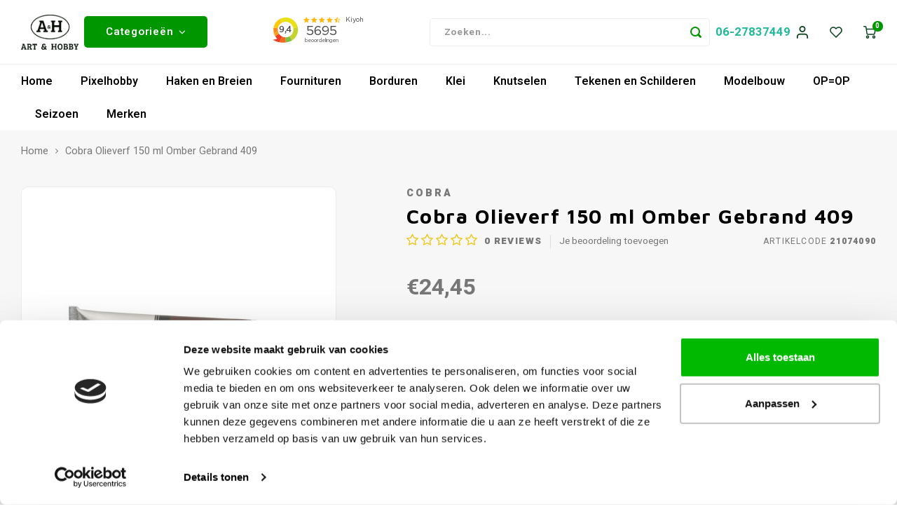

--- FILE ---
content_type: text/html;charset=utf-8
request_url: https://www.artenhobby.nl/artist-olieverf-tube-150-ml-omber-gebrand-409.html
body_size: 89881
content:
<!DOCTYPE html>
<html lang="nl">
 
 
 
 
 
 
<script type="text/javascript"> 
   
var ecomm_prodid = '21074090'; 
 
 
var ecomm_totalvalue = 24.45;
  
</script> 
 
<meta name="facebook-domain-verification" content="0mv9m1wp7tojf7befwkez2afa1a2zp" />


  <head>
     
    
        
    <meta charset="utf-8"/>
<!-- [START] 'blocks/head.rain' -->
<!--

  (c) 2008-2026 Lightspeed Netherlands B.V.
  http://www.lightspeedhq.com
  Generated: 19-01-2026 @ 19:33:02

-->
<link rel="canonical" href="https://www.artenhobby.nl/artist-olieverf-tube-150-ml-omber-gebrand-409.html"/>
<link rel="alternate" href="https://www.artenhobby.nl/index.rss" type="application/rss+xml" title="Nieuwe producten"/>
<meta name="robots" content="noodp,noydir"/>
<meta name="google-site-verification" content="lmn9WBHdkKRKW7Qyb10f5lNQnKzZnvV6FZH_vCDUFlE"/>
<meta name="google-site-verification" content="&lt;meta name=&quot;msvalidate.01&quot; content=&quot;5E4036CFCCEEC735B41F67C0C934692C&quot; /&gt;"/>
<meta name="google-site-verification" content="PSE3GOv7McakVs-AFZ3p59AlbP8ph28pnqFtaIUnZXU"/>
<meta name="google-site-verification" content="&lt;meta name=&quot;p:domain_verify&quot; content=&quot;fc108229a0655cdcc4bb17e4fa07f8e5&quot;/&gt;"/>
<meta name="google-site-verification" content="u4inI3zcC_Hsmn3TW9w1DEPRNuu_AjU-UUqo8pNW4LU"/>
<meta property="og:url" content="https://www.artenhobby.nl/artist-olieverf-tube-150-ml-omber-gebrand-409.html?source=facebook"/>
<meta property="og:site_name" content="Art en Hobby"/>
<meta property="og:title" content="Artist Olieverf Tube 150 ml Omber Gebrand 409 Kopen"/>
<meta property="og:description" content="Cobra Olieverf 150 ml Omber Gebrand 409"/>
<meta property="og:image" content="https://cdn.webshopapp.com/shops/276543/files/408441447/cobra-cobra-olieverf-150-ml-omber-gebrand-409.jpg"/>
<script>
<meta name="msvalidate.01" content="5E4036CFCCEEC735B41F67C0C934692C" />
</script>
<script>
(function(w,d,s,l,i){w[l]=w[l]||[];w[l].push({'gtm.start':
new Date().getTime(),event:'gtm.js'});var f=d.getElementsByTagName(s)[0],
j=d.createElement(s),dl=l!='dataLayer'?'&l='+l:'';j.async=true;j.src=
'https://www.googletagmanager.com/gtm.js?id='+i+dl;f.parentNode.insertBefore(j,f);
})(window,document,'script','dataLayer','GTM-WQ72R59');
</script>
<script src="https://shipping.gls.nl/shopsystems/v2/lightspeed/checkout/85-1752580905.js"></script>
<!--[if lt IE 9]>
<script src="https://cdn.webshopapp.com/assets/html5shiv.js?2025-02-20"></script>
<![endif]-->
<!-- [END] 'blocks/head.rain' -->
    <title>Artist Olieverf Tube 150 ml Omber Gebrand 409 Kopen - Art en Hobby</title>
    <meta name="description" content="Cobra Olieverf 150 ml Omber Gebrand 409" />
    <meta name="keywords" content="Cobra, Cobra, Olieverf, 150, ml, Omber, Gebrand, 409, Art en Hobby hobbywinkel Online uit Assen Drenthe. Wolwinkel en handwerkwinkel voor haken, breien, borduren. Kunstenaarswinkel voor schilderen en tekenen." />
    <meta http-equiv="X-UA-Compatible" content="IE=edge,chrome=1">
    <meta name="viewport" content="width=device-width, initial-scale=1.0">
    <meta name="apple-mobile-web-app-capable" content="yes">
    <meta name="apple-mobile-web-app-status-bar-style" content="black">
    <meta property="fb:app_id" content="966242223397117"/>
    <meta name="viewport" content="width=device-width, initial-scale=1, maximum-scale=1, user-scalable=0"/>
    <meta name="apple-mobile-web-app-capable" content="yes">
    <meta name="HandheldFriendly" content="true" /> 
		<meta name="apple-mobile-web-app-title" content="Art en Hobby">
  
		<link rel="apple-touch-icon-precomposed" href="https://cdn.webshopapp.com/shops/276543/themes/163812/assets/homescreen-icon.jpg?2026010514155820201112165923"/> 
  
    <link rel="shortcut icon" href="https://cdn.webshopapp.com/shops/276543/themes/163812/v/1306211/assets/favicon.ico?20220510131442" type="image/x-icon" />
    <link rel="icon" type="image/png" sizes="32x32" href="https://cdn.webshopapp.com/shops/276543/themes/163812/assets/favicon-32x32.png?2026010514155820201112165923">
    <link rel="icon" type="image/png" sizes="16x16" href="https://cdn.webshopapp.com/shops/276543/themes/163812/assets/favicon-16x16.png?2026010514155820201112165923">
    <link rel="apple-touch-icon" sizes="180x180" href="https://cdn.webshopapp.com/shops/276543/themes/163812/assets/apple-touch-icon.png?2026010514155820201112165923">

  
    <link href='//fonts.googleapis.com/css?family=Heebo:400,300,500,600,700,800,900' rel='stylesheet' type='text/css'>
    <link href='//fonts.googleapis.com/css?family=Maven%20Pro:400,300,500,600,700,800,900' rel='stylesheet' type='text/css'>
    <link rel="stylesheet" href="https://cdn.webshopapp.com/shops/276543/themes/163812/assets/bootstrap.css?2026010514155820201112165923" />
    <link rel="stylesheet" href="https://cdn.webshopapp.com/shops/276543/themes/163812/assets/font-awesome-min.css?2026010514155820201112165923" />
  	  	<link href="https://cdn.webshopapp.com/shops/276543/themes/163812/assets/gibbon-icons.css?2026010514155820201112165923" rel="stylesheet">
    <link rel="stylesheet" href="https://cdn.webshopapp.com/shops/276543/themes/163812/assets/owl-carousel-min.css?2026010514155820201112165923" />  
    <link rel="stylesheet" href="https://cdn.webshopapp.com/shops/276543/themes/163812/assets/semantic.css?2026010514155820201112165923" />  
    <link rel="stylesheet" href="https://cdn.webshopapp.com/shops/276543/themes/163812/assets/jquery-fancybox-min.css?2026010514155820201112165923" /> 
    <link rel="stylesheet" href="https://cdn.webshopapp.com/shops/276543/themes/163812/assets/style.css?2026010514155820201112165923?680" /> 
    <link rel="stylesheet" href="https://cdn.webshopapp.com/shops/276543/themes/163812/assets/settings.css?2026010514155820201112165923" />  
    <link rel="stylesheet" href="https://cdn.webshopapp.com/assets/gui-2-0.css?2025-02-20" />
    <link rel="stylesheet" href="https://cdn.webshopapp.com/assets/gui-responsive-2-0.css?2025-02-20" />   
    <link rel="stylesheet" href="https://cdn.webshopapp.com/shops/276543/themes/163812/assets/custom.css?2026010514155820201112165923" />

    <script src="https://cdn.webshopapp.com/assets/jquery-1-9-1.js?2025-02-20"></script>
    <script src="https://cdn.webshopapp.com/assets/jquery-ui-1-10-1.js?2025-02-20"></script>
    
   
    <script src="https://cdn.webshopapp.com/shops/276543/themes/163812/assets/bootstrap.js?2026010514155820201112165923"></script>
    <script src="https://cdn.webshopapp.com/shops/276543/themes/163812/assets/owl-carousel-min.js?2026010514155820201112165923"></script>
    <script src="https://cdn.webshopapp.com/shops/276543/themes/163812/assets/semantic.js?2026010514155820201112165923"></script>
    <script src="https://cdn.webshopapp.com/shops/276543/themes/163812/assets/jquery-fancybox-min.js?2026010514155820201112165923"></script>
    <script src="https://cdn.webshopapp.com/shops/276543/themes/163812/assets/moment.js?2026010514155820201112165923"></script>  
    <script src="https://cdn.webshopapp.com/shops/276543/themes/163812/assets/js-cookie.js?2026010514155820201112165923"></script>
    <script src="https://cdn.webshopapp.com/shops/276543/themes/163812/assets/jquery-countdown-min.js?2026010514155820201112165923"></script>
  	<script src="https://cdn.webshopapp.com/shops/276543/themes/163812/assets/masonry.js?2026010514155820201112165923"></script>
    <script src="https://cdn.webshopapp.com/shops/276543/themes/163812/assets/global.js?20260105141558202011121659237"></script>
  	<script src="//cdnjs.cloudflare.com/ajax/libs/jqueryui-touch-punch/0.2.3/jquery.ui.touch-punch.min.js"></script>
    
    <script src="https://cdn.webshopapp.com/shops/276543/themes/163812/assets/jcarousel.js?2026010514155820201112165923"></script>
    <script src="https://cdn.webshopapp.com/assets/gui.js?2025-02-20"></script>
    <script src="https://cdn.webshopapp.com/assets/gui-responsive-2-0.js?2025-02-20"></script>
    
        
    
    <!--[if lt IE 9]>
    <link rel="stylesheet" href="https://cdn.webshopapp.com/shops/276543/themes/163812/assets/style-ie.css?2026010514155820201112165923" />
    <![endif]-->
  </head>  <body class=" no-mobile-bar"><script type="application/ld+json">
[
			{
    "@context": "http://schema.org",
    "@type": "BreadcrumbList",
    "itemListElement":
    [
      {
        "@type": "ListItem",
        "position": 1,
        "item": {
        	"@id": "https://www.artenhobby.nl/",
        	"name": "Home"
        }
      },
    	    	{
    		"@type": "ListItem",
     		"position": 2,
     		"item":	{
      		"@id": "https://www.artenhobby.nl/artist-olieverf-tube-150-ml-omber-gebrand-409.html",
      		"name": "Cobra Olieverf 150 ml Omber Gebrand 409"
    		}
    	}    	    ]
  },
      
      
  {
    "@context": "http://schema.org",
    "@type": "Product", 
    "name": "Cobra Cobra Olieverf 150 ml Omber Gebrand 409",
    "url": "https://www.artenhobby.nl/artist-olieverf-tube-150-ml-omber-gebrand-409.html",
    "brand": "Cobra",    "description": "Cobra Olieverf 150 ml Omber Gebrand 409",    "image": "https://cdn.webshopapp.com/shops/276543/files/408441447/300x250x2/cobra-cobra-olieverf-150-ml-omber-gebrand-409.jpg",    "gtin13": "8712079313128",    "mpn": "21074090",        "offers": {
      "@type": "Offer",
      "price": "24.45",
      "url": "https://www.artenhobby.nl/artist-olieverf-tube-150-ml-omber-gebrand-409.html",
      "priceValidUntil": "2027-01-19",
      "priceCurrency": "EUR",
        "availability": "https://schema.org/InStock",
        "inventoryLevel": "1"
          }
      },
      
    {
  "@context": "http://schema.org",
  "@id": "https://www.artenhobby.nl/#Organization",
  "@type": "Organization",
  "url": "https://www.artenhobby.nl/", 
  "name": "Art en Hobby",
  "logo": "https://cdn.webshopapp.com/shops/276543/themes/163812/v/1306458/assets/logo.png?20220516102753",
  "telephone": "06-27837449 ",
  "email": ""
  ,
  "aggregateRating": {
        "@type": "AggregateRating",
        "bestRating": "10",
        "worstRating": "1",
        "ratingValue": "9,3",
        "reviewCount": "4800",
        "url":"https://www.kiyoh.com/reviews/1045811/art_en_hobby?from=widget&amp;lang=nl"
    }
      }
  ]
</script><div id="cart-popup" class="cart-popup mobile-popup" data-popup="cart"><div class="popup-inner"><div class="inner cart-wrap"><div class="table"><div class="title-small title-font" style="margin-bottom:10px;">Winkelwagen</div><div class="empty-cart">
      	Geen producten gevonden...
      </div><div class="table-wrap"><form id="gui-form-cart" action="https://www.artenhobby.nl/cart/update/" method="post"><table></table></form></div><div class="shipping-discount hidden"><div class="discount-block"><form class="gui-form-discount" action="https://www.artenhobby.nl/cart/setDiscount/" method="post"><input class="standard-input" type="text" name="code" placeholder="Kortingscode"><a class="btn btn-small accent add-discount"  href="javascript:;"><i class="fa fa-plus"></i></a></form></div></div></div><div class="totals-wrap"><div class="totals"><div class="title-small title-font hidden-xs"><span data-cart-items>0</span> artikelen</div><table><tr><td>Totaal excl. btw</td><td data-cart-total-excl>€0,00</td></tr><tr><td>BTW</td><td data-cart-total-vat>€0,00</td></tr><tr><td>Totaal</td><td data-cart-total-incl>€0,00</td></tr></table><div class="buttons"><a class="btn accent" href="https://www.artenhobby.nl/checkout/">Naar de kassa</a><a class="btn light hidden-xs" href="javascript:;" data-fancybox-close>Ga verder met winkelen</a></div></div><div class="payments hidden-xs"><a href="https://www.artenhobby.nl/service/payment-methods/" title="Betaalmethoden"><img src="https://cdn.webshopapp.com/shops/276543/themes/163812/assets/ideal.png?2026010514155820201112165923" alt="iDEAL" /></a><a href="https://www.artenhobby.nl/service/payment-methods/" title="Betaalmethoden"><img src="https://cdn.webshopapp.com/shops/276543/themes/163812/assets/mistercash.png?2026010514155820201112165923" alt="Bancontact" /></a><a href="https://www.artenhobby.nl/service/payment-methods/" title="Betaalmethoden"><img src="https://cdn.webshopapp.com/shops/276543/themes/163812/assets/belfius.png?2026010514155820201112165923" alt="Belfius" /></a><a href="https://www.artenhobby.nl/service/payment-methods/" title="Betaalmethoden"><img src="https://cdn.webshopapp.com/shops/276543/themes/163812/assets/kbc.png?2026010514155820201112165923" alt="KBC" /></a><a href="https://www.artenhobby.nl/service/payment-methods/" title="Betaalmethoden"><img src="https://cdn.webshopapp.com/shops/276543/themes/163812/assets/giropay.png?2026010514155820201112165923" alt="Giropay" /></a><a href="https://www.artenhobby.nl/service/payment-methods/" title="Betaalmethoden"><img src="https://cdn.webshopapp.com/shops/276543/themes/163812/assets/eps.png?2026010514155820201112165923" alt="EPS" /></a><a href="https://www.artenhobby.nl/service/payment-methods/" title="Betaalmethoden"><img src="https://cdn.webshopapp.com/shops/276543/themes/163812/assets/banktransfer.png?2026010514155820201112165923" alt="Bank transfer" /></a><a href="https://www.artenhobby.nl/service/payment-methods/" title="Betaalmethoden"><img src="https://cdn.webshopapp.com/shops/276543/themes/163812/assets/cartesbancaires.png?2026010514155820201112165923" alt="Cartes Bancaires" /></a><a href="https://www.artenhobby.nl/service/payment-methods/" title="Betaalmethoden"><img src="https://cdn.webshopapp.com/shops/276543/themes/163812/assets/visa.png?2026010514155820201112165923" alt="Visa" /></a><a href="https://www.artenhobby.nl/service/payment-methods/" title="Betaalmethoden"><img src="https://cdn.webshopapp.com/shops/276543/themes/163812/assets/maestro.png?2026010514155820201112165923" alt="Maestro" /></a><a href="https://www.artenhobby.nl/service/payment-methods/" title="Betaalmethoden"><img src="https://cdn.webshopapp.com/shops/276543/themes/163812/assets/directebanking.png?2026010514155820201112165923" alt="SOFORT Banking" /></a><a href="https://www.artenhobby.nl/service/payment-methods/" title="Betaalmethoden"><img src="https://cdn.webshopapp.com/shops/276543/themes/163812/assets/klarnapaylater.png?2026010514155820201112165923" alt="Klarna." /></a></div></div></div></div><div class="close-popup"><div class="close-popup-inner"><a href="javascript:;" class="close-mobile-popup" data-fancybox-close>
        Sluiten
      </a></div></div></div><div id="login-popup" class="mobile-popup" data-popup="login"><div class="popup-inner"><div class="title-small title-font">Inloggen</div><form class="formLogin" id="formLogin" action="https://www.artenhobby.nl/account/loginPost/?return=https%3A%2F%2Fwww.artenhobby.nl%2Fartist-olieverf-tube-150-ml-omber-gebrand-409.html" method="post"><input type="hidden" name="key" value="3beec995bb66218cdb034141c5a53cc4" /><input type="hidden" name="type" value="login" /><input type="submit" hidden/><input type="text" name="email" id="formLoginEmail" value="" placeholder="E-mailadres" class="standard-input" /><input type="password" name="password" id="formLoginPassword" value="" placeholder="Wachtwoord" class="standard-input"/><div class="buttons"><a class="btn accent" href="#" onclick="$('#formLogin').submit(); return false;" title="Inloggen">Inloggen</a><a class="btn facebook" rel="nofollow" onclick="gui_facebook('https://www.artenhobby.nl/account/loginFacebook/?return=https%3A%2F%2Fwww.artenhobby.nl%2Fartist-olieverf-tube-150-ml-omber-gebrand-409.html'); return false;">Login with Facebook</a></div></form><div class="options"><a class="forgot-pw" href="https://www.artenhobby.nl/account/password/">Wachtwoord vergeten?</a><span class="or">of</span><a class="no-account" href="https://www.artenhobby.nl/account/register/">Nog geen account? Klik</a></div></div><div class="close-popup"><div class="close-popup-inner"><a href="javascript:;" class="close-mobile-popup" data-fancybox-close>
        Sluiten
      </a></div></div></div><div class="mobile-menu mobile-popup" data-popup="menu"><div class="popup-inner"><div class="menu-wrap"><div class="breads">Hoofdmenu</div><div class="title-small title-font">Categorieën</div><div class="menu"><ul><li class=""><a class="normal-link" href="https://www.artenhobby.nl/pixelhobby/">Pixelhobby<span class="more-cats"><i class="fa fa-chevron-right"></i></span></a><div class="subs"><ul class=""><li class=""><a class="normal-link" href="https://www.artenhobby.nl/pixelhobby/pixelhobby-basisplaat/">Pixelhobby basisplaat</a></li><li class=""><a class="normal-link" href="https://www.artenhobby.nl/pixelhobby/pixelmatjes/">Pixelmatjes</a></li><li class=""><a class="normal-link" href="https://www.artenhobby.nl/pixelhobby/pixelhobby-patronen/">Pixelhobby patronen<span class="more-cats"><i class="fa fa-chevron-right"></i></span></a><div class="subs"><ul class=""><li class=""><a class="normal-link" href="https://www.artenhobby.nl/pixelhobby/pixelhobby-patronen/pixelhobby-patronen-dieren/">Pixelhobby Patronen Dieren</a></li><li class=""><a class="normal-link" href="https://www.artenhobby.nl/pixelhobby/pixelhobby-patronen/pixelhobby-patronen-themas/">Pixelhobby Patronen Thema&#039;s</a></li><li class=""><a class="normal-link" href="https://www.artenhobby.nl/pixelhobby/pixelhobby-patronen/pixelhobby-groeimeter/">Pixelhobby groeimeter</a></li></ul></div></li><li class=""><a class="normal-link" href="https://www.artenhobby.nl/pixelhobby/pixelhobby-sleutelhangers/">Pixelhobby Sleutelhangers</a></li><li class=""><a class="normal-link" href="https://www.artenhobby.nl/pixelhobby/pixelhobby-kubus-setjes/">Pixelhobby kubus setjes</a></li><li class=""><a class="normal-link" href="https://www.artenhobby.nl/pixelhobby/pixel-set/">Pixel Set</a></li><li class=""><a class="normal-link" href="https://www.artenhobby.nl/pixelhobby/pixelhobby-lijsten/">Pixelhobby Lijsten</a></li><li class=""><a class="normal-link" href="https://www.artenhobby.nl/pixelhobby/pixelhobby-xl/">Pixelhobby XL<span class="more-cats"><i class="fa fa-chevron-right"></i></span></a><div class="subs"><ul class=""><li class=""><a class="normal-link" href="https://www.artenhobby.nl/pixelhobby/pixelhobby-xl/pixelhobby-xl-pixelmatjes/">Pixelhobby XL Pixelmatjes</a></li><li class=""><a class="normal-link" href="https://www.artenhobby.nl/pixelhobby/pixelhobby-xl/pixelhobby-xl-sets/">Pixelhobby XL Sets </a></li><li class=""><a class="normal-link" href="https://www.artenhobby.nl/pixelhobby/pixelhobby-xl/pixelhobby-xl-kubus/">Pixelhobby XL Kubus </a></li><li class=""><a class="normal-link" href="https://www.artenhobby.nl/pixelhobby/pixelhobby-xl/pixelhobby-xl-thema-box/">Pixelhobby XL Thema box</a></li><li class=""><a class="normal-link" href="https://www.artenhobby.nl/pixelhobby/pixelhobby-xl/pixelhobby-xl-startsetjes-en-fun-pack/">Pixelhobby XL Startsetjes en Fun Pack</a></li></ul></div></li><li class=""><a class="normal-link" href="https://www.artenhobby.nl/pixelhobby/pixelhobby-accessoires/">Pixelhobby accessoires</a></li><li class=""><a class="normal-link" href="https://www.artenhobby.nl/pixelhobby/pixelhobby-foto-service/">Pixelhobby Foto Service</a></li></ul></div></li><li class=""><a class="normal-link" href="https://www.artenhobby.nl/haken-en-breien/">Haken  en Breien<span class="more-cats"><i class="fa fa-chevron-right"></i></span></a><div class="subs"><ul class=""><li class=""><a class="normal-link" href="https://www.artenhobby.nl/haken-en-breien/metalen-ringen/">Metalen ringen</a></li><li class=""><a class="normal-link" href="https://www.artenhobby.nl/haken-en-breien/sokkenwol/">Sokkenwol<span class="more-cats"><i class="fa fa-chevron-right"></i></span></a><div class="subs"><ul class=""><li class=""><a class="normal-link" href="https://www.artenhobby.nl/haken-en-breien/sokkenwol/jawoll/">Jawoll</a></li><li class=""><a class="normal-link" href="https://www.artenhobby.nl/haken-en-breien/sokkenwol/meilenweit-sokkenwol/">Meilenweit Sokkenwol</a></li><li class=""><a class="normal-link" href="https://www.artenhobby.nl/haken-en-breien/sokkenwol/lang-yarns-sokkenwol/">Lang Yarns Sokkenwol</a></li><li class=""><a class="normal-link" href="https://www.artenhobby.nl/haken-en-breien/sokkenwol/noorse-sokkenwol/">Noorse Sokkenwol</a></li><li class=""><a class="normal-link" href="https://www.artenhobby.nl/haken-en-breien/sokkenwol/durable-soqs-sokkenwol/">Durable Soqs Sokkenwol</a></li><li class=""><a class="normal-link" href="https://www.artenhobby.nl/haken-en-breien/sokkenwol/sokkenwol-6-draads/">Sokkenwol 6 draads</a></li><li class=""><a class="normal-link" href="https://www.artenhobby.nl/haken-en-breien/sokkenwol/regia-sokkenwol/">Regia Sokkenwol</a></li><li class=""><a class="normal-link" href="https://www.artenhobby.nl/haken-en-breien/sokkenwol/accessoires-sokkenwol/">Accessoires Sokkenwol</a></li><li class=""><a class="normal-link" href="https://www.artenhobby.nl/haken-en-breien/sokkenwol/8-draads-sokkenwol/">8 draads sokkenwol</a></li></ul></div></li><li class=""><a class="normal-link" href="https://www.artenhobby.nl/haken-en-breien/breigaren-en-haakgaren/">Breigaren en Haakgaren<span class="more-cats"><i class="fa fa-chevron-right"></i></span></a><div class="subs"><ul class=""><li class=""><a class="normal-link" href="https://www.artenhobby.nl/haken-en-breien/breigaren-en-haakgaren/lana-grossa/">Lana Grossa</a></li><li class=""><a class="normal-link" href="https://www.artenhobby.nl/haken-en-breien/breigaren-en-haakgaren/lang-yarns/">Lang Yarns</a></li><li class=""><a class="normal-link" href="https://www.artenhobby.nl/haken-en-breien/breigaren-en-haakgaren/scheepjeswol/">Scheepjeswol</a></li><li class=""><a class="normal-link" href="https://www.artenhobby.nl/haken-en-breien/breigaren-en-haakgaren/durable/">Durable  </a></li><li class=""><a class="normal-link" href="https://www.artenhobby.nl/haken-en-breien/breigaren-en-haakgaren/ijslandse-wol/">IJslandse Wol</a></li><li class=""><a class="normal-link" href="https://www.artenhobby.nl/haken-en-breien/breigaren-en-haakgaren/lopi/">Lopi</a></li><li class=""><a class="normal-link" href="https://www.artenhobby.nl/haken-en-breien/breigaren-en-haakgaren/dmc/">DMC </a></li><li class=""><a class="normal-link" href="https://www.artenhobby.nl/haken-en-breien/breigaren-en-haakgaren/schachenmayr/">Schachenmayr</a></li><li class=""><a class="normal-link" href="https://www.artenhobby.nl/haken-en-breien/breigaren-en-haakgaren/adriafil/">Adriafil</a></li><li class=""><a class="normal-link" href="https://www.artenhobby.nl/haken-en-breien/breigaren-en-haakgaren/rico-design-garen/">Rico Design Garen</a></li></ul></div></li><li class=""><a class="normal-link" href="https://www.artenhobby.nl/haken-en-breien/wol-opruiming-opop/">Wol Opruiming OP=OP!!!</a></li><li class=""><a class="normal-link" href="https://www.artenhobby.nl/haken-en-breien/macrame/">Macramé<span class="more-cats"><i class="fa fa-chevron-right"></i></span></a><div class="subs"><ul class=""><li class=""><a class="normal-link" href="https://www.artenhobby.nl/haken-en-breien/macrame/macrame-garen/">Macrame Garen</a></li></ul></div></li><li class=""><a class="normal-link" href="https://www.artenhobby.nl/haken-en-breien/haaknaalden/">Haaknaalden<span class="more-cats"><i class="fa fa-chevron-right"></i></span></a><div class="subs"><ul class=""><li class=""><a class="normal-link" href="https://www.artenhobby.nl/haken-en-breien/haaknaalden/ergonomische-haaknaalden/">Ergonomische haaknaalden</a></li><li class=""><a class="normal-link" href="https://www.artenhobby.nl/haken-en-breien/haaknaalden/clover-haaknaalden/">Clover Haaknaalden</a></li><li class=""><a class="normal-link" href="https://www.artenhobby.nl/haken-en-breien/haaknaalden/tunische-haaknaalden/">Tunische Haaknaalden</a></li></ul></div></li><li class=""><a class="normal-link" href="https://www.artenhobby.nl/haken-en-breien/haakpakketten/">Haakpakketten<span class="more-cats"><i class="fa fa-chevron-right"></i></span></a><div class="subs"><ul class=""><li class=""><a class="normal-link" href="https://www.artenhobby.nl/haken-en-breien/haakpakketten/funnys-haken/">Funny&#039;s Haken </a></li><li class=""><a class="normal-link" href="https://www.artenhobby.nl/haken-en-breien/haakpakketten/haakpakket-knuffel/">Haakpakket Knuffel</a></li><li class=""><a class="normal-link" href="https://www.artenhobby.nl/haken-en-breien/haakpakketten/haakpakket-mandala/">Haakpakket Mandala </a></li></ul></div></li><li class=""><a class="normal-link" href="https://www.artenhobby.nl/haken-en-breien/haakboeken/">Haakboeken</a></li><li class=""><a class="normal-link" href="https://www.artenhobby.nl/haken-en-breien/breinaalden/">Breinaalden<span class="more-cats"><i class="fa fa-chevron-right"></i></span></a><div class="subs"><ul class=""><li class=""><a class="normal-link" href="https://www.artenhobby.nl/haken-en-breien/breinaalden/rondbreinaalden/">Rondbreinaalden</a></li><li class=""><a class="normal-link" href="https://www.artenhobby.nl/haken-en-breien/breinaalden/kabelnaald/">Kabelnaald</a></li><li class=""><a class="normal-link" href="https://www.artenhobby.nl/haken-en-breien/breinaalden/sokkennaalden/">Sokkennaalden</a></li><li class=""><a class="normal-link" href="https://www.artenhobby.nl/haken-en-breien/breinaalden/breinaaldenetui/">Breinaaldenetui</a></li><li class=""><a class="normal-link" href="https://www.artenhobby.nl/haken-en-breien/breinaalden/breinaalden-dikte-meter/">Breinaalden dikte meter</a></li></ul></div></li><li class=""><a class="normal-link" href="https://www.artenhobby.nl/haken-en-breien/breiboeken/">Breiboeken</a></li><li class=""><a class="normal-link" href="https://www.artenhobby.nl/haken-en-breien/muud-tassen/">Muud Tassen</a></li><li class=""><a class="normal-link" href="https://www.artenhobby.nl/haken-en-breien/benodigdheden-voor-haken-en-breien/">Benodigdheden voor Haken en Breien<span class="more-cats"><i class="fa fa-chevron-right"></i></span></a><div class="subs"><ul class=""><li class=""><a class="normal-link" href="https://www.artenhobby.nl/haken-en-breien/benodigdheden-voor-haken-en-breien/garenkom/">Garenkom</a></li><li class=""><a class="normal-link" href="https://www.artenhobby.nl/haken-en-breien/benodigdheden-voor-haken-en-breien/breitas/">Breitas</a></li><li class=""><a class="normal-link" href="https://www.artenhobby.nl/haken-en-breien/benodigdheden-voor-haken-en-breien/breinaalden-koker/">Breinaalden Koker</a></li><li class=""><a class="normal-link" href="https://www.artenhobby.nl/haken-en-breien/benodigdheden-voor-haken-en-breien/wol-wasmiddel/">Wol Wasmiddel</a></li></ul></div></li><li class=""><a class="normal-link" href="https://www.artenhobby.nl/haken-en-breien/punniken/">Punniken<span class="more-cats"><i class="fa fa-chevron-right"></i></span></a><div class="subs"><ul class=""><li class=""><a class="normal-link" href="https://www.artenhobby.nl/haken-en-breien/punniken/punnikmolen/">Punnikmolen</a></li></ul></div></li></ul></div></li><li class=""><a class="normal-link" href="https://www.artenhobby.nl/fournituren/">Fournituren<span class="more-cats"><i class="fa fa-chevron-right"></i></span></a><div class="subs"><ul class=""><li class=""><a class="normal-link" href="https://www.artenhobby.nl/fournituren/scharen/">Scharen<span class="more-cats"><i class="fa fa-chevron-right"></i></span></a><div class="subs"><ul class=""><li class=""><a class="normal-link" href="https://www.artenhobby.nl/fournituren/scharen/borduurschaartje/">Borduurschaartje</a></li><li class=""><a class="normal-link" href="https://www.artenhobby.nl/fournituren/scharen/stoffenschaar/">Stoffenschaar</a></li><li class=""><a class="normal-link" href="https://www.artenhobby.nl/fournituren/scharen/tornmesjes/">Tornmesjes</a></li><li class=""><a class="normal-link" href="https://www.artenhobby.nl/fournituren/scharen/rolmes/">Rolmes</a></li></ul></div></li><li class=""><a class="normal-link" href="https://www.artenhobby.nl/fournituren/kleding-markeren/">Kleding Markeren</a></li><li class=""><a class="normal-link" href="https://www.artenhobby.nl/fournituren/naalden-en-spelden/">Naalden en Spelden<span class="more-cats"><i class="fa fa-chevron-right"></i></span></a><div class="subs"><ul class=""><li class=""><a class="normal-link" href="https://www.artenhobby.nl/fournituren/naalden-en-spelden/naaimachine-naalden/">Naaimachine naalden</a></li><li class=""><a class="normal-link" href="https://www.artenhobby.nl/fournituren/naalden-en-spelden/speldenkussen/">Speldenkussen</a></li><li class=""><a class="normal-link" href="https://www.artenhobby.nl/fournituren/naalden-en-spelden/magnetische-speldenkussen/">Magnetische Speldenkussen</a></li><li class=""><a class="normal-link" href="https://www.artenhobby.nl/fournituren/naalden-en-spelden/veiligheidsspeld/">Veiligheidsspeld</a></li></ul></div></li><li class=""><a class="normal-link" href="https://www.artenhobby.nl/fournituren/naaigaren/">Naaigaren<span class="more-cats"><i class="fa fa-chevron-right"></i></span></a><div class="subs"><ul class=""><li class=""><a class="normal-link" href="https://www.artenhobby.nl/fournituren/naaigaren/gutermann-garen/">Gutermann Garen</a></li><li class=""><a class="normal-link" href="https://www.artenhobby.nl/fournituren/naaigaren/linnen-naaigaren/">Linnen Naaigaren</a></li><li class=""><a class="normal-link" href="https://www.artenhobby.nl/fournituren/naaigaren/stopwol/">Stopwol</a></li><li class=""><a class="normal-link" href="https://www.artenhobby.nl/fournituren/naaigaren/elastisch-garen/">Elastisch Garen</a></li><li class=""><a class="normal-link" href="https://www.artenhobby.nl/fournituren/naaigaren/metallic-naaigaren/">Metallic Naaigaren</a></li><li class=""><a class="normal-link" href="https://www.artenhobby.nl/fournituren/naaigaren/lockgaren/">Lockgaren</a></li></ul></div></li><li class=""><a class="normal-link" href="https://www.artenhobby.nl/fournituren/daglichtlampen/">Daglichtlampen<span class="more-cats"><i class="fa fa-chevron-right"></i></span></a><div class="subs"><ul class=""><li class=""><a class="normal-link" href="https://www.artenhobby.nl/fournituren/daglichtlampen/loeplamp/">Loeplamp</a></li></ul></div></li><li class=""><a class="normal-link" href="https://www.artenhobby.nl/fournituren/elastiek/">Elastiek<span class="more-cats"><i class="fa fa-chevron-right"></i></span></a><div class="subs"><ul class=""><li class=""><a class="normal-link" href="https://www.artenhobby.nl/fournituren/elastiek/zwart-elastiek/">Zwart elastiek</a></li></ul></div></li><li class=""><a class="normal-link" href="https://www.artenhobby.nl/fournituren/tashengels/">Tashengels <span class="more-cats"><i class="fa fa-chevron-right"></i></span></a><div class="subs"><ul class=""><li class=""><a class="normal-link" href="https://www.artenhobby.nl/fournituren/tashengels/schouderband-tas/">Schouderband Tas</a></li></ul></div></li><li class=""><a class="normal-link" href="https://www.artenhobby.nl/fournituren/knopen-en-sluitingen/">Knopen en Sluitingen<span class="more-cats"><i class="fa fa-chevron-right"></i></span></a><div class="subs"><ul class=""><li class=""><a class="normal-link" href="https://www.artenhobby.nl/fournituren/knopen-en-sluitingen/drukknopen/">Drukknopen</a></li><li class=""><a class="normal-link" href="https://www.artenhobby.nl/fournituren/knopen-en-sluitingen/gespen/">Gespen</a></li><li class=""><a class="normal-link" href="https://www.artenhobby.nl/fournituren/knopen-en-sluitingen/d-ringen/">D Ringen</a></li><li class=""><a class="normal-link" href="https://www.artenhobby.nl/fournituren/knopen-en-sluitingen/musketonhaak/">Musketonhaak </a></li><li class=""><a class="normal-link" href="https://www.artenhobby.nl/fournituren/knopen-en-sluitingen/tas-sluiting/">Tas Sluiting</a></li><li class=""><a class="normal-link" href="https://www.artenhobby.nl/fournituren/knopen-en-sluitingen/vestsluiting/">Vestsluiting </a></li><li class=""><a class="normal-link" href="https://www.artenhobby.nl/fournituren/knopen-en-sluitingen/koordstopper/">Koordstopper</a></li></ul></div></li><li class=""><a class="normal-link" href="https://www.artenhobby.nl/fournituren/opbergsystemen/">Opbergsystemen<span class="more-cats"><i class="fa fa-chevron-right"></i></span></a><div class="subs"><ul class=""><li class=""><a class="normal-link" href="https://www.artenhobby.nl/fournituren/opbergsystemen/kunststof-opbergsystemen/">Kunststof opbergsystemen</a></li><li class=""><a class="normal-link" href="https://www.artenhobby.nl/fournituren/opbergsystemen/naaimanden/">naaimanden</a></li><li class=""><a class="normal-link" href="https://www.artenhobby.nl/fournituren/opbergsystemen/handwerktassen/">handwerktassen</a></li><li class=""><a class="normal-link" href="https://www.artenhobby.nl/fournituren/opbergsystemen/haaknaalden-etui/">Haaknaalden Etui</a></li></ul></div></li><li class=""><a class="normal-link" href="https://www.artenhobby.nl/fournituren/koord/">Koord</a></li><li class=""><a class="normal-link" href="https://www.artenhobby.nl/fournituren/band-en-lint/">Band en Lint<span class="more-cats"><i class="fa fa-chevron-right"></i></span></a><div class="subs"><ul class=""><li class=""><a class="normal-link" href="https://www.artenhobby.nl/fournituren/band-en-lint/biaisband/">Biaisband  </a></li><li class=""><a class="normal-link" href="https://www.artenhobby.nl/fournituren/band-en-lint/tassenband/">Tassenband</a></li><li class=""><a class="normal-link" href="https://www.artenhobby.nl/fournituren/band-en-lint/kant-lint/">Kant Lint</a></li></ul></div></li><li class=""><a class="normal-link" href="https://www.artenhobby.nl/fournituren/naaimachine-onderdelen/">Naaimachine Onderdelen<span class="more-cats"><i class="fa fa-chevron-right"></i></span></a><div class="subs"><ul class=""><li class=""><a class="normal-link" href="https://www.artenhobby.nl/fournituren/naaimachine-onderdelen/naaimachine-olie/">Naaimachine Olie</a></li><li class=""><a class="normal-link" href="https://www.artenhobby.nl/fournituren/naaimachine-onderdelen/naaimachine-spoel/">Naaimachine Spoel</a></li></ul></div></li><li class=""><a class="normal-link" href="https://www.artenhobby.nl/fournituren/overige-fournituren/">Overige fournituren<span class="more-cats"><i class="fa fa-chevron-right"></i></span></a><div class="subs"><ul class=""><li class=""><a class="normal-link" href="https://www.artenhobby.nl/fournituren/overige-fournituren/kussenvulling/">Kussenvulling</a></li><li class=""><a class="normal-link" href="https://www.artenhobby.nl/fournituren/overige-fournituren/vingerhoedje/">Vingerhoedje</a></li><li class=""><a class="normal-link" href="https://www.artenhobby.nl/fournituren/overige-fournituren/meetlint/">Meetlint</a></li><li class=""><a class="normal-link" href="https://www.artenhobby.nl/fournituren/overige-fournituren/toerenteller-voor-haken/">Toerenteller voor haken</a></li><li class=""><a class="normal-link" href="https://www.artenhobby.nl/fournituren/overige-fournituren/belletjes-en-klokjes/">Belletjes en Klokjes</a></li><li class=""><a class="normal-link" href="https://www.artenhobby.nl/fournituren/overige-fournituren/oogjes-voor-knuffels/">Oogjes voor knuffels</a></li><li class=""><a class="normal-link" href="https://www.artenhobby.nl/fournituren/overige-fournituren/leren-label/">Leren Label</a></li><li class=""><a class="normal-link" href="https://www.artenhobby.nl/fournituren/overige-fournituren/applicaties-voor-kleding/">Applicaties voor Kleding</a></li><li class=""><a class="normal-link" href="https://www.artenhobby.nl/fournituren/overige-fournituren/draaddoorstekers/">draaddoorstekers</a></li><li class=""><a class="normal-link" href="https://www.artenhobby.nl/fournituren/overige-fournituren/stekenmarkeerders/">Stekenmarkeerders</a></li><li class=""><a class="normal-link" href="https://www.artenhobby.nl/fournituren/overige-fournituren/reparatiedoek/">Reparatiedoek</a></li><li class=""><a class="normal-link" href="https://www.artenhobby.nl/fournituren/overige-fournituren/knielappen-en-elleboogstukken/">Knielappen en Elleboogstukken</a></li><li class=""><a class="normal-link" href="https://www.artenhobby.nl/fournituren/overige-fournituren/tussenvoering/">Tussenvoering</a></li><li class=""><a class="normal-link" href="https://www.artenhobby.nl/fournituren/overige-fournituren/diverse/">Diverse</a></li><li class=""><a class="normal-link" href="https://www.artenhobby.nl/fournituren/overige-fournituren/textiellijm/">Textiellijm</a></li><li class=""><a class="normal-link" href="https://www.artenhobby.nl/fournituren/overige-fournituren/kunstleer/">Kunstleer</a></li><li class=""><a class="normal-link" href="https://www.artenhobby.nl/fournituren/overige-fournituren/naaisetje/">Naaisetje</a></li><li class=""><a class="normal-link" href="https://www.artenhobby.nl/fournituren/overige-fournituren/pluisjes-verwijderaar/">Pluisjes Verwijderaar</a></li></ul></div></li></ul></div></li><li class=""><a class="normal-link" href="https://www.artenhobby.nl/borduren/">Borduren<span class="more-cats"><i class="fa fa-chevron-right"></i></span></a><div class="subs"><ul class=""><li class=""><a class="normal-link" href="https://www.artenhobby.nl/borduren/borduurpakket/">Borduurpakket<span class="more-cats"><i class="fa fa-chevron-right"></i></span></a><div class="subs"><ul class=""><li class=""><a class="normal-link" href="https://www.artenhobby.nl/borduren/borduurpakket/borduurpakket-geboorte/">Borduurpakket geboorte</a></li><li class=""><a class="normal-link" href="https://www.artenhobby.nl/borduren/borduurpakket/borduurpakket-kussen/">Borduurpakket Kussen</a></li><li class=""><a class="normal-link" href="https://www.artenhobby.nl/borduren/borduurpakket/smyrna-knopen/">Smyrna Knopen</a></li><li class=""><a class="normal-link" href="https://www.artenhobby.nl/borduren/borduurpakket/borduurkaarten/">Borduurkaarten</a></li><li class=""><a class="normal-link" href="https://www.artenhobby.nl/borduren/borduurpakket/tafelkleed-borduren/">Tafelkleed borduren</a></li><li class=""><a class="normal-link" href="https://www.artenhobby.nl/borduren/borduurpakket/borduurpakketten-voorbedrukt/">Borduurpakketten voorbedrukt</a></li><li class=""><a class="normal-link" href="https://www.artenhobby.nl/borduren/borduurpakket/voorbedrukt-stramien/">Voorbedrukt Stramien</a></li><li class=""><a class="normal-link" href="https://www.artenhobby.nl/borduren/borduurpakket/borduurpakket-kerst/">Borduurpakket Kerst</a></li><li class=""><a class="normal-link" href="https://www.artenhobby.nl/borduren/borduurpakket/borduurpakket-bloemen/">Borduurpakket bloemen</a></li><li class=""><a class="normal-link" href="https://www.artenhobby.nl/borduren/borduurpakket/borduurpakket-landschap/">Borduurpakket Landschap</a></li><li class=""><a class="normal-link" href="https://www.artenhobby.nl/borduren/borduurpakket/borduurpakket-modern/">Borduurpakket Modern</a></li><li class=""><a class="normal-link" href="https://www.artenhobby.nl/borduren/borduurpakket/borduurpakket-dieren/">Borduurpakket Dieren</a></li><li class=""><a class="normal-link" href="https://www.artenhobby.nl/borduren/borduurpakket/borduren-voor-kinderen/">Borduren voor kinderen</a></li><li class=""><a class="normal-link" href="https://www.artenhobby.nl/borduren/borduurpakket/geurzakjes-borduren/">Geurzakjes borduren</a></li><li class=""><a class="normal-link" href="https://www.artenhobby.nl/borduren/borduurpakket/boekenlegger-borduren/">Boekenlegger borduren</a></li><li class=""><a class="normal-link" href="https://www.artenhobby.nl/borduren/borduurpakket/borduurpakket-voor-beginners/">Borduurpakket voor beginners</a></li><li class=""><a class="normal-link" href="https://www.artenhobby.nl/borduren/borduurpakket/schellekoord/">Schellekoord</a></li><li class=""><a class="normal-link" href="https://www.artenhobby.nl/borduren/borduurpakket/merklap-borduren/">Merklap Borduren</a></li></ul></div></li><li class=""><a class="normal-link" href="https://www.artenhobby.nl/borduren/petit-point/">Petit Point</a></li><li class=""><a class="normal-link" href="https://www.artenhobby.nl/borduren/hardanger-borduren/">Hardanger Borduren</a></li><li class=""><a class="normal-link" href="https://www.artenhobby.nl/borduren/borduurnaalden/">Borduurnaalden<span class="more-cats"><i class="fa fa-chevron-right"></i></span></a><div class="subs"><ul class=""><li class=""><a class="normal-link" href="https://www.artenhobby.nl/borduren/borduurnaalden/stompe-naald/">Stompe naald</a></li><li class=""><a class="normal-link" href="https://www.artenhobby.nl/borduren/borduurnaalden/bolletjesnaald/">Bolletjesnaald</a></li><li class=""><a class="normal-link" href="https://www.artenhobby.nl/borduren/borduurnaalden/naald-met-groot-oog/">Naald met groot oog</a></li><li class=""><a class="normal-link" href="https://www.artenhobby.nl/borduren/borduurnaalden/stopnaald/">Stopnaald</a></li></ul></div></li><li class=""><a class="normal-link" href="https://www.artenhobby.nl/borduren/borduurringen/">Borduurringen</a></li><li class=""><a class="normal-link" href="https://www.artenhobby.nl/borduren/borduurstoffen/">Borduurstoffen<span class="more-cats"><i class="fa fa-chevron-right"></i></span></a><div class="subs"><ul class=""><li class=""><a class="normal-link" href="https://www.artenhobby.nl/borduren/borduurstoffen/borduurband/">Borduurband</a></li><li class=""><a class="normal-link" href="https://www.artenhobby.nl/borduren/borduurstoffen/aida-borduurstof/">Aida borduurstof</a></li><li class=""><a class="normal-link" href="https://www.artenhobby.nl/borduren/borduurstoffen/slabbetje-borduren/">Slabbetje borduren</a></li><li class=""><a class="normal-link" href="https://www.artenhobby.nl/borduren/borduurstoffen/smyrna-stramien/">Smyrna Stramien</a></li><li class=""><a class="normal-link" href="https://www.artenhobby.nl/borduren/borduurstoffen/plastic-stramien/">Plastic Stramien</a></li><li class=""><a class="normal-link" href="https://www.artenhobby.nl/borduren/borduurstoffen/waste-canvas-oplosbaar-borduurstof/">waste canvas oplosbaar borduurstof</a></li><li class=""><a class="normal-link" href="https://www.artenhobby.nl/borduren/borduurstoffen/borduren-handdoek/">Borduren handdoek</a></li></ul></div></li><li class=""><a class="normal-link" href="https://www.artenhobby.nl/borduren/borduurpatronen/">Borduurpatronen<span class="more-cats"><i class="fa fa-chevron-right"></i></span></a><div class="subs"><ul class=""><li class=""><a class="normal-link" href="https://www.artenhobby.nl/borduren/borduurpatronen/sashiko-patronen/">Sashiko patronen</a></li></ul></div></li><li class=""><a class="normal-link" href="https://www.artenhobby.nl/borduren/borduurlijsten/">Borduurlijsten</a></li><li class=""><a class="normal-link" href="https://www.artenhobby.nl/borduren/punchen/">Punchen</a></li><li class=""><a class="normal-link" href="https://www.artenhobby.nl/borduren/dmc-borduurgaren/">DMC Borduurgaren<span class="more-cats"><i class="fa fa-chevron-right"></i></span></a><div class="subs"><ul class=""><li class=""><a class="normal-link" href="https://www.artenhobby.nl/borduren/dmc-borduurgaren/dmc-mouline/">DMC Mouline  </a></li><li class=""><a class="normal-link" href="https://www.artenhobby.nl/borduren/dmc-borduurgaren/dmc-colour-variations/">DMC Colour Variations</a></li><li class=""><a class="normal-link" href="https://www.artenhobby.nl/borduren/dmc-borduurgaren/dmc-light-effects/">DMC Light Effects  </a></li><li class=""><a class="normal-link" href="https://www.artenhobby.nl/borduren/dmc-borduurgaren/dmc-borduurgaren-setjes/">DMC Borduurgaren Setjes</a></li></ul></div></li><li class=""><a class="normal-link" href="https://www.artenhobby.nl/borduren/borduurbenodigdheden/">Borduurbenodigdheden<span class="more-cats"><i class="fa fa-chevron-right"></i></span></a><div class="subs"><ul class=""><li class=""><a class="normal-link" href="https://www.artenhobby.nl/borduren/borduurbenodigdheden/garenhouder/">Garenhouder</a></li><li class=""><a class="normal-link" href="https://www.artenhobby.nl/borduren/borduurbenodigdheden/regeltellers/">regeltellers</a></li></ul></div></li><li class=""><a class="normal-link" href="https://www.artenhobby.nl/borduren/borduurkatoen/">Borduurkatoen</a></li><li class=""><a class="normal-link" href="https://www.artenhobby.nl/borduren/merken-borduren/">Merken Borduren<span class="more-cats"><i class="fa fa-chevron-right"></i></span></a><div class="subs"><ul class=""><li class=""><a class="normal-link" href="https://www.artenhobby.nl/borduren/merken-borduren/lanarte-borduurpakket/">Lanarte borduurpakket</a></li><li class=""><a class="normal-link" href="https://www.artenhobby.nl/borduren/merken-borduren/vervaco-borduurpakket/">Vervaco borduurpakket</a></li><li class=""><a class="normal-link" href="https://www.artenhobby.nl/borduren/merken-borduren/bothy-threads/">Bothy Threads</a></li><li class=""><a class="normal-link" href="https://www.artenhobby.nl/borduren/merken-borduren/alisa-borduurpakket/">Alisa borduurpakket</a></li><li class=""><a class="normal-link" href="https://www.artenhobby.nl/borduren/merken-borduren/eva-rosenstand/">Eva Rosenstand  </a></li><li class=""><a class="normal-link" href="https://www.artenhobby.nl/borduren/merken-borduren/dimensions-borduurpakket/">Dimensions borduurpakket</a></li><li class=""><a class="normal-link" href="https://www.artenhobby.nl/borduren/merken-borduren/borduurpakket-marjolein-bastin/">Borduurpakket Marjolein Bastin</a></li><li class=""><a class="normal-link" href="https://www.artenhobby.nl/borduren/merken-borduren/permin-borduurpakket/">Permin borduurpakket</a></li><li class=""><a class="normal-link" href="https://www.artenhobby.nl/borduren/merken-borduren/riolis-borduurpakket/">Riolis borduurpakket</a></li><li class=""><a class="normal-link" href="https://www.artenhobby.nl/borduren/merken-borduren/pako-borduurpakket/">Pako borduurpakket</a></li><li class=""><a class="normal-link" href="https://www.artenhobby.nl/borduren/merken-borduren/luca-s-borduurpakket/">Luca S borduurpakket</a></li><li class=""><a class="normal-link" href="https://www.artenhobby.nl/borduren/merken-borduren/heritage-crafts-borduurpakket/">Heritage Crafts Borduurpakket</a></li><li class=""><a class="normal-link" href="https://www.artenhobby.nl/borduren/merken-borduren/leti-stitch-borduurpakket/">Leti Stitch borduurpakket</a></li></ul></div></li></ul></div></li><li class=""><a class="normal-link" href="https://www.artenhobby.nl/klei/">Klei<span class="more-cats"><i class="fa fa-chevron-right"></i></span></a><div class="subs"><ul class=""><li class=""><a class="normal-link" href="https://www.artenhobby.nl/klei/polymeer-klei/">Polymeer Klei</a></li><li class=""><a class="normal-link" href="https://www.artenhobby.nl/klei/zelfdrogende-klei/">Zelfdrogende Klei</a></li><li class=""><a class="normal-link" href="https://www.artenhobby.nl/klei/boetseerklei/">Boetseerklei</a></li><li class=""><a class="normal-link" href="https://www.artenhobby.nl/klei/boetseergereedschap/">Boetseergereedschap<span class="more-cats"><i class="fa fa-chevron-right"></i></span></a><div class="subs"><ul class=""><li class=""><a class="normal-link" href="https://www.artenhobby.nl/klei/boetseergereedschap/draaischijf/">Draaischijf</a></li></ul></div></li><li class=""><a class="normal-link" href="https://www.artenhobby.nl/klei/glazuren/">Glazuren</a></li><li class=""><a class="normal-link" href="https://www.artenhobby.nl/klei/speksteen/">Speksteen</a></li><li class=""><a class="normal-link" href="https://www.artenhobby.nl/klei/afbakservice-klei/">Afbakservice Klei</a></li></ul></div></li><li class=""><a class="normal-link" href="https://www.artenhobby.nl/knutselen/">Knutselen<span class="more-cats"><i class="fa fa-chevron-right"></i></span></a><div class="subs"><ul class=""><li class=""><a class="normal-link" href="https://www.artenhobby.nl/knutselen/legpuzzels/">Legpuzzels<span class="more-cats"><i class="fa fa-chevron-right"></i></span></a><div class="subs"><ul class=""><li class=""><a class="normal-link" href="https://www.artenhobby.nl/knutselen/legpuzzels/minipuzzel/">Minipuzzel</a></li><li class=""><a class="normal-link" href="https://www.artenhobby.nl/knutselen/legpuzzels/puzzel-300-stukjes/">Puzzel 300 stukjes</a></li><li class=""><a class="normal-link" href="https://www.artenhobby.nl/knutselen/legpuzzels/puzzel-500-stukjes/">Puzzel 500 stukjes</a></li><li class=""><a class="normal-link" href="https://www.artenhobby.nl/knutselen/legpuzzels/puzzel-1000-stukjes/">Puzzel 1000 stukjes</a></li><li class=""><a class="normal-link" href="https://www.artenhobby.nl/knutselen/legpuzzels/puzzel-1500-stukjes/">Puzzel 1500 stukjes</a></li><li class=""><a class="normal-link" href="https://www.artenhobby.nl/knutselen/legpuzzels/puzzel-2000-stukjes/">Puzzel 2000 stukjes</a></li><li class=""><a class="normal-link" href="https://www.artenhobby.nl/knutselen/legpuzzels/puzzel-3000-stukjes/">Puzzel 3000 stukjes</a></li><li class=""><a class="normal-link" href="https://www.artenhobby.nl/knutselen/legpuzzels/puzzel-accessoires/">Puzzel Accessoires</a></li><li class=""><a class="normal-link" href="https://www.artenhobby.nl/knutselen/legpuzzels/houten-puzzels/">Houten Puzzels</a></li></ul></div></li><li class=""><a class="normal-link" href="https://www.artenhobby.nl/knutselen/strijkkralen/">Strijkkralen<span class="more-cats"><i class="fa fa-chevron-right"></i></span></a><div class="subs"><ul class=""><li class=""><a class="normal-link" href="https://www.artenhobby.nl/knutselen/strijkkralen/mini-strijkkralen/">Mini strijkkralen</a></li><li class=""><a class="normal-link" href="https://www.artenhobby.nl/knutselen/strijkkralen/midi-strijkkralen/">Midi strijkkralen</a></li><li class=""><a class="normal-link" href="https://www.artenhobby.nl/knutselen/strijkkralen/maxi-strijkkralen/">Maxi strijkkralen</a></li><li class=""><a class="normal-link" href="https://www.artenhobby.nl/knutselen/strijkkralen/hama-strijkkralen/">Hama strijkkralen</a></li><li class=""><a class="normal-link" href="https://www.artenhobby.nl/knutselen/strijkkralen/strijkkralen-vormen/">Strijkkralen vormen</a></li><li class=""><a class="normal-link" href="https://www.artenhobby.nl/knutselen/strijkkralen/strijkkralen-accessoires/">strijkkralen accessoires</a></li></ul></div></li><li class=""><a class="normal-link" href="https://www.artenhobby.nl/knutselen/giethars-en-resin/">Giethars en Resin<span class="more-cats"><i class="fa fa-chevron-right"></i></span></a><div class="subs"><ul class=""><li class=""><a class="normal-link" href="https://www.artenhobby.nl/knutselen/giethars-en-resin/epoxy-mallen/">Epoxy mallen</a></li><li class=""><a class="normal-link" href="https://www.artenhobby.nl/knutselen/giethars-en-resin/epoxy-kleuren/">Epoxy kleuren</a></li></ul></div></li><li class=""><a class="normal-link" href="https://www.artenhobby.nl/knutselen/diamond-painting/">Diamond painting<span class="more-cats"><i class="fa fa-chevron-right"></i></span></a><div class="subs"><ul class=""><li class=""><a class="normal-link" href="https://www.artenhobby.nl/knutselen/diamond-painting/diamond-painting-kerst/">Diamond Painting Kerst</a></li><li class=""><a class="normal-link" href="https://www.artenhobby.nl/knutselen/diamond-painting/diamond-painting-kaarten/">Diamond painting kaarten</a></li><li class=""><a class="normal-link" href="https://www.artenhobby.nl/knutselen/diamond-painting/diamond-painting-opbergdoosjes/">Diamond painting opbergdoosjes</a></li><li class=""><a class="normal-link" href="https://www.artenhobby.nl/knutselen/diamond-painting/diamond-painting-accessoires/">Diamond painting accessoires</a></li></ul></div></li><li class=""><a class="normal-link" href="https://www.artenhobby.nl/knutselen/knutsel-vilt/">Knutsel Vilt<span class="more-cats"><i class="fa fa-chevron-right"></i></span></a><div class="subs"><ul class=""><li class=""><a class="normal-link" href="https://www.artenhobby.nl/knutselen/knutsel-vilt/viltpakket/">Viltpakket</a></li><li class=""><a class="normal-link" href="https://www.artenhobby.nl/knutselen/knutsel-vilt/knutselvilt/">Knutselvilt</a></li><li class=""><a class="normal-link" href="https://www.artenhobby.nl/knutselen/knutsel-vilt/viltnaalden/">Viltnaalden</a></li><li class=""><a class="normal-link" href="https://www.artenhobby.nl/knutselen/knutsel-vilt/vilt-benodigdheden/">Vilt benodigdheden</a></li></ul></div></li><li class=""><a class="normal-link" href="https://www.artenhobby.nl/knutselen/knutselgereedschap/">Knutselgereedschap<span class="more-cats"><i class="fa fa-chevron-right"></i></span></a><div class="subs"><ul class=""><li class=""><a class="normal-link" href="https://www.artenhobby.nl/knutselen/knutselgereedschap/figuurzaag/">Figuurzaag</a></li><li class=""><a class="normal-link" href="https://www.artenhobby.nl/knutselen/knutselgereedschap/houtbrander/">Houtbrander</a></li><li class=""><a class="normal-link" href="https://www.artenhobby.nl/knutselen/knutselgereedschap/kinderschaar/">Kinderschaar</a></li><li class=""><a class="normal-link" href="https://www.artenhobby.nl/knutselen/knutselgereedschap/hobby-schaar/">Hobby schaar</a></li><li class=""><a class="normal-link" href="https://www.artenhobby.nl/knutselen/knutselgereedschap/hobbymes/">Hobbymes</a></li></ul></div></li><li class=""><a class="normal-link" href="https://www.artenhobby.nl/knutselen/hobbydots/">Hobbydots<span class="more-cats"><i class="fa fa-chevron-right"></i></span></a><div class="subs"><ul class=""><li class=""><a class="normal-link" href="https://www.artenhobby.nl/knutselen/hobbydots/stitch-and-do/">Stitch and Do</a></li><li class=""><a class="normal-link" href="https://www.artenhobby.nl/knutselen/hobbydots/dot-en-do/">Dot en Do</a></li></ul></div></li><li class=""><a class="normal-link" href="https://www.artenhobby.nl/knutselen/knutselmateriaal/">Knutselmateriaal<span class="more-cats"><i class="fa fa-chevron-right"></i></span></a><div class="subs"><ul class=""><li class=""><a class="normal-link" href="https://www.artenhobby.nl/knutselen/knutselmateriaal/knutselpapier/">Knutselpapier </a></li><li class=""><a class="normal-link" href="https://www.artenhobby.nl/knutselen/knutselmateriaal/stempels/">Stempels</a></li><li class=""><a class="normal-link" href="https://www.artenhobby.nl/knutselen/knutselmateriaal/knutselen-met-hout/">Knutselen met hout</a></li><li class=""><a class="normal-link" href="https://www.artenhobby.nl/knutselen/knutselmateriaal/sequins/">Sequins</a></li><li class=""><a class="normal-link" href="https://www.artenhobby.nl/knutselen/knutselmateriaal/chenilledraad-en-pompons/">Chenilledraad en pompons</a></li><li class=""><a class="normal-link" href="https://www.artenhobby.nl/knutselen/knutselmateriaal/kralen-en-rijgen/">Kralen en Rijgen</a></li><li class=""><a class="normal-link" href="https://www.artenhobby.nl/knutselen/knutselmateriaal/knutselogen/">knutselogen</a></li><li class=""><a class="normal-link" href="https://www.artenhobby.nl/knutselen/knutselmateriaal/glitter/">glitter</a></li><li class=""><a class="normal-link" href="https://www.artenhobby.nl/knutselen/knutselmateriaal/veertjes/">Veertjes</a></li><li class=""><a class="normal-link" href="https://www.artenhobby.nl/knutselen/knutselmateriaal/magneten/">magneten</a></li><li class=""><a class="normal-link" href="https://www.artenhobby.nl/knutselen/knutselmateriaal/styropor/">styropor</a></li></ul></div></li><li class=""><a class="normal-link" href="https://www.artenhobby.nl/knutselen/kaarsen-maken/">Kaarsen Maken<span class="more-cats"><i class="fa fa-chevron-right"></i></span></a><div class="subs"><ul class=""><li class=""><a class="normal-link" href="https://www.artenhobby.nl/knutselen/kaarsen-maken/kaarsenverf/">Kaarsenverf</a></li></ul></div></li><li class=""><a class="normal-link" href="https://www.artenhobby.nl/knutselen/textielproducten/">Textielproducten<span class="more-cats"><i class="fa fa-chevron-right"></i></span></a><div class="subs"><ul class=""><li class=""><a class="normal-link" href="https://www.artenhobby.nl/knutselen/textielproducten/textielstiften/">Textielstiften</a></li><li class=""><a class="normal-link" href="https://www.artenhobby.nl/knutselen/textielproducten/textielverf/">Textielverf</a></li></ul></div></li><li class=""><a class="normal-link" href="https://www.artenhobby.nl/knutselen/sieraden-maken/">Sieraden Maken<span class="more-cats"><i class="fa fa-chevron-right"></i></span></a><div class="subs"><ul class=""><li class=""><a class="normal-link" href="https://www.artenhobby.nl/knutselen/sieraden-maken/tassel/">Tassel</a></li><li class=""><a class="normal-link" href="https://www.artenhobby.nl/knutselen/sieraden-maken/elastiek-voor-armbandjes/">Elastiek voor armbandjes</a></li><li class=""><a class="normal-link" href="https://www.artenhobby.nl/knutselen/sieraden-maken/knijpkralen/">Knijpkralen</a></li><li class=""><a class="normal-link" href="https://www.artenhobby.nl/knutselen/sieraden-maken/splitringen/">Splitringen</a></li><li class=""><a class="normal-link" href="https://www.artenhobby.nl/knutselen/sieraden-maken/kalotjes/">Kalotjes </a></li><li class=""><a class="normal-link" href="https://www.artenhobby.nl/knutselen/sieraden-maken/slotjes-en-sluitingen/">Slotjes en sluitingen</a></li><li class=""><a class="normal-link" href="https://www.artenhobby.nl/knutselen/sieraden-maken/ashanger/">Ashanger</a></li></ul></div></li><li class=""><a class="normal-link" href="https://www.artenhobby.nl/knutselen/sjabloon/">Sjabloon<span class="more-cats"><i class="fa fa-chevron-right"></i></span></a><div class="subs"><ul class=""><li class=""><a class="normal-link" href="https://www.artenhobby.nl/knutselen/sjabloon/sjabloon-letters/">Sjabloon Letters</a></li><li class=""><a class="normal-link" href="https://www.artenhobby.nl/knutselen/sjabloon/sjabloon-bloem/">Sjabloon Bloem</a></li><li class=""><a class="normal-link" href="https://www.artenhobby.nl/knutselen/sjabloon/tekensjablonen/">Tekensjablonen</a></li></ul></div></li><li class=""><a class="normal-link" href="https://www.artenhobby.nl/knutselen/marianne-design/">Marianne Design</a></li><li class=""><a class="normal-link" href="https://www.artenhobby.nl/knutselen/hobbylijm/">Hobbylijm<span class="more-cats"><i class="fa fa-chevron-right"></i></span></a><div class="subs"><ul class=""><li class=""><a class="normal-link" href="https://www.artenhobby.nl/knutselen/hobbylijm/houtlijm/">Houtlijm</a></li><li class=""><a class="normal-link" href="https://www.artenhobby.nl/knutselen/hobbylijm/mod-podge/">Mod Podge</a></li><li class=""><a class="normal-link" href="https://www.artenhobby.nl/knutselen/hobbylijm/kleeffolie/">Kleeffolie</a></li></ul></div></li><li class=""><a class="normal-link" href="https://www.artenhobby.nl/knutselen/knutselpakket/">Knutselpakket</a></li><li class=""><a class="normal-link" href="https://www.artenhobby.nl/knutselen/decoratie-materialen/">Decoratie Materialen</a></li><li class=""><a class="normal-link" href="https://www.artenhobby.nl/knutselen/speelgoed/">Speelgoed<span class="more-cats"><i class="fa fa-chevron-right"></i></span></a><div class="subs"><ul class=""><li class=""><a class="normal-link" href="https://www.artenhobby.nl/knutselen/speelgoed/springtouw/">Springtouw</a></li></ul></div></li><li class=""><a class="normal-link" href="https://www.artenhobby.nl/knutselen/stickers/">Stickers</a></li><li class=""><a class="normal-link" href="https://www.artenhobby.nl/knutselen/mozaiek/">Mozaiek</a></li></ul></div></li><li class=""><a class="normal-link" href="https://www.artenhobby.nl/tekenen-en-schilderen/">Tekenen en Schilderen<span class="more-cats"><i class="fa fa-chevron-right"></i></span></a><div class="subs"><ul class=""><li class=""><a class="normal-link" href="https://www.artenhobby.nl/tekenen-en-schilderen/verf/">Verf<span class="more-cats"><i class="fa fa-chevron-right"></i></span></a><div class="subs"><ul class=""><li class=""><a class="normal-link" href="https://www.artenhobby.nl/tekenen-en-schilderen/verf/acrylverf/">Acrylverf</a></li><li class=""><a class="normal-link" href="https://www.artenhobby.nl/tekenen-en-schilderen/verf/olieverf/">Olieverf</a></li><li class=""><a class="normal-link" href="https://www.artenhobby.nl/tekenen-en-schilderen/verf/aquarelverf/">Aquarelverf</a></li><li class=""><a class="normal-link" href="https://www.artenhobby.nl/tekenen-en-schilderen/verf/gouache/">Gouache </a></li><li class=""><a class="normal-link" href="https://www.artenhobby.nl/tekenen-en-schilderen/verf/porseleinverf/">Porseleinverf  </a></li><li class=""><a class="normal-link" href="https://www.artenhobby.nl/tekenen-en-schilderen/verf/leerverf/">Leerverf</a></li><li class=""><a class="normal-link" href="https://www.artenhobby.nl/tekenen-en-schilderen/verf/glasverf/">Glasverf</a></li><li class=""><a class="normal-link" href="https://www.artenhobby.nl/tekenen-en-schilderen/verf/metallic-verf/">Metallic Verf</a></li><li class=""><a class="normal-link" href="https://www.artenhobby.nl/tekenen-en-schilderen/verf/decoratieverf/">Decoratieverf</a></li></ul></div></li><li class=""><a class="normal-link" href="https://www.artenhobby.nl/tekenen-en-schilderen/doeken-en-papier/">Doeken en Papier<span class="more-cats"><i class="fa fa-chevron-right"></i></span></a><div class="subs"><ul class=""><li class=""><a class="normal-link" href="https://www.artenhobby.nl/tekenen-en-schilderen/doeken-en-papier/schildersdoeken/">Schildersdoeken</a></li><li class=""><a class="normal-link" href="https://www.artenhobby.nl/tekenen-en-schilderen/doeken-en-papier/schilderspaneel/">Schilderspaneel</a></li><li class=""><a class="normal-link" href="https://www.artenhobby.nl/tekenen-en-schilderen/doeken-en-papier/aquarelpapier/">Aquarelpapier</a></li><li class=""><a class="normal-link" href="https://www.artenhobby.nl/tekenen-en-schilderen/doeken-en-papier/acrylverf-papier/">Acrylverf Papier</a></li><li class=""><a class="normal-link" href="https://www.artenhobby.nl/tekenen-en-schilderen/doeken-en-papier/olieverf-papier/">Olieverf Papier</a></li><li class=""><a class="normal-link" href="https://www.artenhobby.nl/tekenen-en-schilderen/doeken-en-papier/tekenpapier/">Tekenpapier</a></li><li class=""><a class="normal-link" href="https://www.artenhobby.nl/tekenen-en-schilderen/doeken-en-papier/pastelpapier/">Pastelpapier</a></li><li class=""><a class="normal-link" href="https://www.artenhobby.nl/tekenen-en-schilderen/doeken-en-papier/mix-media-papier/">Mix Media Papier</a></li><li class=""><a class="normal-link" href="https://www.artenhobby.nl/tekenen-en-schilderen/doeken-en-papier/schetsboeken/">Schetsboeken</a></li><li class=""><a class="normal-link" href="https://www.artenhobby.nl/tekenen-en-schilderen/doeken-en-papier/kalligrafie-papier/">Kalligrafie Papier</a></li><li class=""><a class="normal-link" href="https://www.artenhobby.nl/tekenen-en-schilderen/doeken-en-papier/overtrekpapier/">Overtrekpapier</a></li><li class=""><a class="normal-link" href="https://www.artenhobby.nl/tekenen-en-schilderen/doeken-en-papier/marker-papier/">Marker Papier</a></li><li class=""><a class="normal-link" href="https://www.artenhobby.nl/tekenen-en-schilderen/doeken-en-papier/transparant-papier/">Transparant Papier</a></li></ul></div></li><li class=""><a class="normal-link" href="https://www.artenhobby.nl/tekenen-en-schilderen/penselen/">Penselen<span class="more-cats"><i class="fa fa-chevron-right"></i></span></a><div class="subs"><ul class=""><li class=""><a class="normal-link" href="https://www.artenhobby.nl/tekenen-en-schilderen/penselen/aquarel-penselen/">Aquarel Penselen</a></li><li class=""><a class="normal-link" href="https://www.artenhobby.nl/tekenen-en-schilderen/penselen/olieverf-en-acrylverfpenselen/">Olieverf en Acrylverfpenselen</a></li><li class=""><a class="normal-link" href="https://www.artenhobby.nl/tekenen-en-schilderen/penselen/tamponeerkwasten/">tamponeerkwasten</a></li><li class=""><a class="normal-link" href="https://www.artenhobby.nl/tekenen-en-schilderen/penselen/waaierpenseel/">Waaierpenseel</a></li><li class=""><a class="normal-link" href="https://www.artenhobby.nl/tekenen-en-schilderen/penselen/spalters/">Spalters</a></li><li class=""><a class="normal-link" href="https://www.artenhobby.nl/tekenen-en-schilderen/penselen/sleper-penseel/">Sleper Penseel</a></li></ul></div></li><li class=""><a class="normal-link" href="https://www.artenhobby.nl/tekenen-en-schilderen/schildersbenodigdheden/">Schildersbenodigdheden <span class="more-cats"><i class="fa fa-chevron-right"></i></span></a><div class="subs"><ul class=""><li class=""><a class="normal-link" href="https://www.artenhobby.nl/tekenen-en-schilderen/schildersbenodigdheden/schildersezel/">Schildersezel</a></li><li class=""><a class="normal-link" href="https://www.artenhobby.nl/tekenen-en-schilderen/schildersbenodigdheden/schildersmes/">Schildersmes </a></li><li class=""><a class="normal-link" href="https://www.artenhobby.nl/tekenen-en-schilderen/schildersbenodigdheden/schilderspalet/">Schilderspalet</a></li><li class=""><a class="normal-link" href="https://www.artenhobby.nl/tekenen-en-schilderen/schildersbenodigdheden/ledemodellen/">Ledemodellen</a></li><li class=""><a class="normal-link" href="https://www.artenhobby.nl/tekenen-en-schilderen/schildersbenodigdheden/medium-en-vernis/">Medium en Vernis</a></li><li class=""><a class="normal-link" href="https://www.artenhobby.nl/tekenen-en-schilderen/schildersbenodigdheden/gesso/">Gesso</a></li></ul></div></li><li class=""><a class="normal-link" href="https://www.artenhobby.nl/tekenen-en-schilderen/pastelkrijt/">Pastelkrijt<span class="more-cats"><i class="fa fa-chevron-right"></i></span></a><div class="subs"><ul class=""><li class=""><a class="normal-link" href="https://www.artenhobby.nl/tekenen-en-schilderen/pastelkrijt/oliepastel/">Oliepastel</a></li><li class=""><a class="normal-link" href="https://www.artenhobby.nl/tekenen-en-schilderen/pastelkrijt/carre-krijt/">Carré Krijt</a></li><li class=""><a class="normal-link" href="https://www.artenhobby.nl/tekenen-en-schilderen/pastelkrijt/softpastel/">Softpastel</a></li><li class=""><a class="normal-link" href="https://www.artenhobby.nl/tekenen-en-schilderen/pastelkrijt/panpastel/">PanPastel</a></li></ul></div></li><li class=""><a class="normal-link" href="https://www.artenhobby.nl/tekenen-en-schilderen/potloden/">Potloden<span class="more-cats"><i class="fa fa-chevron-right"></i></span></a><div class="subs"><ul class=""><li class=""><a class="normal-link" href="https://www.artenhobby.nl/tekenen-en-schilderen/potloden/faber-castell-kleurpotloden/">Faber Castell Kleurpotloden</a></li><li class=""><a class="normal-link" href="https://www.artenhobby.nl/tekenen-en-schilderen/potloden/pastelpotloden/">Pastelpotloden</a></li><li class=""><a class="normal-link" href="https://www.artenhobby.nl/tekenen-en-schilderen/potloden/aquarel-potloden/">Aquarel Potloden  </a></li><li class=""><a class="normal-link" href="https://www.artenhobby.nl/tekenen-en-schilderen/potloden/tekenbenodigdheden/">Tekenbenodigdheden</a></li><li class=""><a class="normal-link" href="https://www.artenhobby.nl/tekenen-en-schilderen/potloden/vulpotlood/">Vulpotlood</a></li><li class=""><a class="normal-link" href="https://www.artenhobby.nl/tekenen-en-schilderen/potloden/waskrijt/">Waskrijt</a></li><li class=""><a class="normal-link" href="https://www.artenhobby.nl/tekenen-en-schilderen/potloden/grafiet-potlood/">Grafiet Potlood</a></li><li class=""><a class="normal-link" href="https://www.artenhobby.nl/tekenen-en-schilderen/potloden/wasco-krijt/">Wasco Krijt</a></li><li class=""><a class="normal-link" href="https://www.artenhobby.nl/tekenen-en-schilderen/potloden/kinderpotloden/">Kinderpotloden</a></li><li class=""><a class="normal-link" href="https://www.artenhobby.nl/tekenen-en-schilderen/potloden/kleurboek-voor-volwassenen/">Kleurboek voor volwassenen</a></li></ul></div></li><li class=""><a class="normal-link" href="https://www.artenhobby.nl/tekenen-en-schilderen/markers-en-stiften/">Markers en Stiften<span class="more-cats"><i class="fa fa-chevron-right"></i></span></a><div class="subs"><ul class=""><li class=""><a class="normal-link" href="https://www.artenhobby.nl/tekenen-en-schilderen/markers-en-stiften/posca-stiften/">Posca Stiften</a></li><li class=""><a class="normal-link" href="https://www.artenhobby.nl/tekenen-en-schilderen/markers-en-stiften/alcohol-markers/">Alcohol Markers</a></li><li class=""><a class="normal-link" href="https://www.artenhobby.nl/tekenen-en-schilderen/markers-en-stiften/watervaste-stift/">Watervaste Stift</a></li><li class=""><a class="normal-link" href="https://www.artenhobby.nl/tekenen-en-schilderen/markers-en-stiften/acrylverf-stiften/">Acrylverf Stiften</a></li><li class=""><a class="normal-link" href="https://www.artenhobby.nl/tekenen-en-schilderen/markers-en-stiften/gelpennen/">Gelpennen</a></li><li class=""><a class="normal-link" href="https://www.artenhobby.nl/tekenen-en-schilderen/markers-en-stiften/krijtmarkers/">Krijtmarkers</a></li><li class=""><a class="normal-link" href="https://www.artenhobby.nl/tekenen-en-schilderen/markers-en-stiften/markeerstiften/">Markeerstiften</a></li><li class=""><a class="normal-link" href="https://www.artenhobby.nl/tekenen-en-schilderen/markers-en-stiften/kinderstiften/">Kinderstiften</a></li></ul></div></li><li class=""><a class="normal-link" href="https://www.artenhobby.nl/tekenen-en-schilderen/fineliner/">Fineliner</a></li><li class=""><a class="normal-link" href="https://www.artenhobby.nl/tekenen-en-schilderen/houtskool-tekenen/">Houtskool Tekenen</a></li><li class=""><a class="normal-link" href="https://www.artenhobby.nl/tekenen-en-schilderen/boeken/">Boeken</a></li><li class=""><a class="normal-link" href="https://www.artenhobby.nl/tekenen-en-schilderen/inkt/">Inkt<span class="more-cats"><i class="fa fa-chevron-right"></i></span></a><div class="subs"><ul class=""><li class=""><a class="normal-link" href="https://www.artenhobby.nl/tekenen-en-schilderen/inkt/ecoline/">Ecoline</a></li><li class=""><a class="normal-link" href="https://www.artenhobby.nl/tekenen-en-schilderen/inkt/acryl-inkt/">Acryl Inkt</a></li><li class=""><a class="normal-link" href="https://www.artenhobby.nl/tekenen-en-schilderen/inkt/alcohol-inkt/">Alcohol inkt</a></li><li class=""><a class="normal-link" href="https://www.artenhobby.nl/tekenen-en-schilderen/inkt/oostindische-inkt/">Oostindische Inkt</a></li><li class=""><a class="normal-link" href="https://www.artenhobby.nl/tekenen-en-schilderen/inkt/vulpen-inkt/">Vulpen inkt</a></li><li class=""><a class="normal-link" href="https://www.artenhobby.nl/tekenen-en-schilderen/inkt/kalligrafie/">Kalligrafie</a></li></ul></div></li><li class=""><a class="normal-link" href="https://www.artenhobby.nl/tekenen-en-schilderen/boekbinden/">Boekbinden</a></li><li class=""><a class="normal-link" href="https://www.artenhobby.nl/tekenen-en-schilderen/overig/">Overig<span class="more-cats"><i class="fa fa-chevron-right"></i></span></a><div class="subs"><ul class=""><li class=""><a class="normal-link" href="https://www.artenhobby.nl/tekenen-en-schilderen/overig/gelli-arts-plate/">Gelli Arts Plate</a></li><li class=""><a class="normal-link" href="https://www.artenhobby.nl/tekenen-en-schilderen/overig/baklijsten/">Baklijsten</a></li><li class=""><a class="normal-link" href="https://www.artenhobby.nl/tekenen-en-schilderen/overig/schilderij-ophangsysteem/">Schilderij Ophangsysteem</a></li></ul></div></li><li class=""><a class="normal-link" href="https://www.artenhobby.nl/tekenen-en-schilderen/linodruk/">Linodruk<span class="more-cats"><i class="fa fa-chevron-right"></i></span></a><div class="subs"><ul class=""><li class=""><a class="normal-link" href="https://www.artenhobby.nl/tekenen-en-schilderen/linodruk/lino-plaat/">Lino Plaat</a></li><li class=""><a class="normal-link" href="https://www.artenhobby.nl/tekenen-en-schilderen/linodruk/linodruk-gereedschap/">Linodruk Gereedschap</a></li><li class=""><a class="normal-link" href="https://www.artenhobby.nl/tekenen-en-schilderen/linodruk/lino-verf/">Lino Verf</a></li></ul></div></li><li class=""><a class="normal-link" href="https://www.artenhobby.nl/tekenen-en-schilderen/pennen/">Pennen<span class="more-cats"><i class="fa fa-chevron-right"></i></span></a><div class="subs"><ul class=""><li class=""><a class="normal-link" href="https://www.artenhobby.nl/tekenen-en-schilderen/pennen/balpennen/">Balpennen</a></li></ul></div></li></ul></div></li><li class=""><a class="normal-link" href="https://www.artenhobby.nl/modelbouw/">Modelbouw<span class="more-cats"><i class="fa fa-chevron-right"></i></span></a><div class="subs"><ul class=""><li class=""><a class="normal-link" href="https://www.artenhobby.nl/modelbouw/robotime-modelbouw/">Robotime Modelbouw</a></li><li class=""><a class="normal-link" href="https://www.artenhobby.nl/modelbouw/rokr-bouwpakket/">Rokr Bouwpakket</a></li><li class=""><a class="normal-link" href="https://www.artenhobby.nl/modelbouw/modelbouw-vliegtuig/">Modelbouw Vliegtuig</a></li><li class=""><a class="normal-link" href="https://www.artenhobby.nl/modelbouw/modelbouw-tank/">Modelbouw Tank</a></li><li class=""><a class="normal-link" href="https://www.artenhobby.nl/modelbouw/plastic-modelbouw-schepen/">Plastic Modelbouw Schepen</a></li><li class=""><a class="normal-link" href="https://www.artenhobby.nl/modelbouw/modelbouw-auto/">Modelbouw Auto</a></li><li class=""><a class="normal-link" href="https://www.artenhobby.nl/modelbouw/modelbouw-gereedschap/">Modelbouw Gereedschap</a></li><li class=""><a class="normal-link" href="https://www.artenhobby.nl/modelbouw/modelbouw-verf/">Modelbouw verf<span class="more-cats"><i class="fa fa-chevron-right"></i></span></a><div class="subs"><ul class=""><li class=""><a class="normal-link" href="https://www.artenhobby.nl/modelbouw/modelbouw-verf/revell-email-verf/">Revell Email Verf</a></li><li class=""><a class="normal-link" href="https://www.artenhobby.nl/modelbouw/modelbouw-verf/vallejo-verf/">Vallejo Verf</a></li><li class=""><a class="normal-link" href="https://www.artenhobby.nl/modelbouw/modelbouw-verf/revell-aqua-color/">Revell Aqua Color</a></li></ul></div></li></ul></div></li><li class=""><a class="normal-link" href="https://www.artenhobby.nl/opop/">OP=OP</a></li><li class=""><a class="normal-link" href="https://www.artenhobby.nl/seizoen/">Seizoen<span class="more-cats"><i class="fa fa-chevron-right"></i></span></a><div class="subs"><ul class=""><li class=""><a class="normal-link" href="https://www.artenhobby.nl/seizoen/pasen/">Pasen</a></li><li class=""><a class="normal-link" href="https://www.artenhobby.nl/seizoen/valentijn/">Valentijn</a></li><li class=""><a class="normal-link" href="https://www.artenhobby.nl/seizoen/halloween/">Halloween</a></li><li class=""><a class="normal-link" href="https://www.artenhobby.nl/seizoen/herfst/">Herfst</a></li><li class=""><a class="normal-link" href="https://www.artenhobby.nl/seizoen/schoencadeautjes/">Schoencadeautjes</a></li><li class=""><a class="normal-link" href="https://www.artenhobby.nl/seizoen/kerst/">Kerst</a></li><li class=""><a class="normal-link" href="https://www.artenhobby.nl/seizoen/cadeau-voor-kunstenaars/">Cadeau voor kunstenaars</a></li><li class=""><a class="normal-link" href="https://www.artenhobby.nl/seizoen/cadeau-voor-handwerkers/">Cadeau voor handwerkers</a></li></ul></div></li><li class=""><a href="https://www.artenhobby.nl/brands/">Merken</a></li></ul><ul><li class="highlight hidden-sm"><a class="open-mobile-slide" data-popup="login" href="javascript:;">Inloggen</a></li></ul></div></div></div><div class="close-popup dark"><div class="close-popup-inner"><a href="javascript:;" class="close-mobile-popup" data-fancybox-close>
        Sluiten
      </a></div></div></div><header id="header" class="with-medium-logo"><div class="main-header"><div class="container"><div class="inner"><div class="mob-icons visible-xs"><ul><li><a class="open-mobile-slide" data-popup="menu" data-main-link href="javascript:;"><i class="sm sm-bars"></i></a></li><li><a class="open-mobile-slide" data-popup="login" data-main-link href="javascript:;"><i class="sm sm-user"></i></a></li></ul></div><div class="logo medium-logo align-middle"><a href="https://www.artenhobby.nl/"><img src="https://cdn.webshopapp.com/shops/276543/themes/163812/v/1306458/assets/logo.png?20220516102753" alt="Art en Hobby"></a></div><div class="mob-icons second visible-xs"><ul><li><a class="open-mobile-slide" data-popup="search" data-main-link href="javascript:;"><i class="sm sm-search"></i></a></li><li><a  href="https://www.artenhobby.nl/cart/"><span class="icon-wrap"><i class="sm sm-cart"></i><div class="items" data-cart-items>0</div></span></a></li></ul></div><div class="vertical-menu-wrap hidden-xs hidden-md hidden-lg"><div class="btn-wrap"><a class="btn accent vertical-menu-btn open-mobile-slide" data-popup="menu" data-main-link href="javascript:;">Categorieën<i class="fa fa-angle-down"></i></a></div></div><div class="vertical-menu-wrap hidden-xs hidden-sm  "><div class="btn-wrap"><a class="btn accent vertical-menu-btn open-vertical-menu">Categorieën<i class="fa fa-angle-down"></i></a><div class="vertical-menu"><ul><li class=""><a class="" href="https://www.artenhobby.nl/pixelhobby/"><div class="category-wrap"><img src="https://cdn.webshopapp.com/shops/276543/files/256381034/100x100x1/pixelhobby.jpg" alt="Pixelhobby">
                                            Pixelhobby
                    </div><i class="fa fa-chevron-right arrow-right"></i></a><div class="subs"><ul><li class="subs-title"><a class="" href="https://www.artenhobby.nl/pixelhobby/">Pixelhobby</a></li><li class=""><a class="" href="https://www.artenhobby.nl/pixelhobby/pixelhobby-basisplaat/"><div>
                            Pixelhobby basisplaat
                          </div></a></li><li class=""><a class="" href="https://www.artenhobby.nl/pixelhobby/pixelmatjes/"><div>
                            Pixelmatjes
                          </div></a></li><li class=""><a class="" href="https://www.artenhobby.nl/pixelhobby/pixelhobby-patronen/"><div>
                            Pixelhobby patronen
                          </div><i class="fa fa-chevron-right arrow-right"></i></a><div class="subs"><ul><li class="subs-title"><a class="" href="https://www.artenhobby.nl/pixelhobby/pixelhobby-patronen/">Pixelhobby patronen</a></li><li class=""><a class="" href="https://www.artenhobby.nl/pixelhobby/pixelhobby-patronen/pixelhobby-patronen-dieren/"><div>
                                  Pixelhobby Patronen Dieren
                                </div><i class="fa fa-chevron-right arrow-right"></i></a></li><li class=""><a class="" href="https://www.artenhobby.nl/pixelhobby/pixelhobby-patronen/pixelhobby-patronen-themas/"><div>
                                  Pixelhobby Patronen Thema&#039;s
                                </div><i class="fa fa-chevron-right arrow-right"></i></a></li><li class=""><a class="" href="https://www.artenhobby.nl/pixelhobby/pixelhobby-patronen/pixelhobby-groeimeter/"><div>
                                  Pixelhobby groeimeter
                                </div></a></li></ul></div></li><li class=""><a class="" href="https://www.artenhobby.nl/pixelhobby/pixelhobby-sleutelhangers/"><div>
                            Pixelhobby Sleutelhangers
                          </div></a></li><li class=""><a class="" href="https://www.artenhobby.nl/pixelhobby/pixelhobby-kubus-setjes/"><div>
                            Pixelhobby kubus setjes
                          </div></a></li><li class=""><a class="" href="https://www.artenhobby.nl/pixelhobby/pixel-set/"><div>
                            Pixel Set
                          </div></a></li><li class=""><a class="" href="https://www.artenhobby.nl/pixelhobby/pixelhobby-lijsten/"><div>
                            Pixelhobby Lijsten
                          </div></a></li><li class=""><a class="" href="https://www.artenhobby.nl/pixelhobby/pixelhobby-xl/"><div>
                            Pixelhobby XL
                          </div><i class="fa fa-chevron-right arrow-right"></i></a><div class="subs"><ul><li class="subs-title"><a class="" href="https://www.artenhobby.nl/pixelhobby/pixelhobby-xl/">Pixelhobby XL</a></li><li class=""><a class="" href="https://www.artenhobby.nl/pixelhobby/pixelhobby-xl/pixelhobby-xl-pixelmatjes/"><div>
                                  Pixelhobby XL Pixelmatjes
                                </div></a></li><li class=""><a class="" href="https://www.artenhobby.nl/pixelhobby/pixelhobby-xl/pixelhobby-xl-sets/"><div>
                                  Pixelhobby XL Sets 
                                </div></a></li><li class=""><a class="" href="https://www.artenhobby.nl/pixelhobby/pixelhobby-xl/pixelhobby-xl-kubus/"><div>
                                  Pixelhobby XL Kubus 
                                </div></a></li><li class=""><a class="" href="https://www.artenhobby.nl/pixelhobby/pixelhobby-xl/pixelhobby-xl-thema-box/"><div>
                                  Pixelhobby XL Thema box
                                </div></a></li><li class=""><a class="" href="https://www.artenhobby.nl/pixelhobby/pixelhobby-xl/pixelhobby-xl-startsetjes-en-fun-pack/"><div>
                                  Pixelhobby XL Startsetjes en Fun Pack
                                </div></a></li></ul></div></li><li class=""><a class="" href="https://www.artenhobby.nl/pixelhobby/pixelhobby-accessoires/"><div>
                            Pixelhobby accessoires
                          </div></a></li><li class=""><a class="" href="https://www.artenhobby.nl/pixelhobby/pixelhobby-foto-service/"><div>
                            Pixelhobby Foto Service
                          </div></a></li></ul></div></li><li class=""><a class="" href="https://www.artenhobby.nl/haken-en-breien/"><div class="category-wrap"><img src="https://cdn.webshopapp.com/shops/276543/files/363916790/100x100x1/haken-en-breien.jpg" alt="Haken  en Breien">
                                            Haken  en Breien
                    </div><i class="fa fa-chevron-right arrow-right"></i></a><div class="subs"><ul><li class="subs-title"><a class="" href="https://www.artenhobby.nl/haken-en-breien/">Haken  en Breien</a></li><li class=""><a class="" href="https://www.artenhobby.nl/haken-en-breien/metalen-ringen/"><div>
                            Metalen ringen
                          </div></a></li><li class=""><a class="" href="https://www.artenhobby.nl/haken-en-breien/sokkenwol/"><div>
                            Sokkenwol
                          </div><i class="fa fa-chevron-right arrow-right"></i></a><div class="subs"><ul><li class="subs-title"><a class="" href="https://www.artenhobby.nl/haken-en-breien/sokkenwol/">Sokkenwol</a></li><li class=""><a class="" href="https://www.artenhobby.nl/haken-en-breien/sokkenwol/jawoll/"><div>
                                  Jawoll
                                </div></a></li><li class=""><a class="" href="https://www.artenhobby.nl/haken-en-breien/sokkenwol/meilenweit-sokkenwol/"><div>
                                  Meilenweit Sokkenwol
                                </div></a></li><li class=""><a class="" href="https://www.artenhobby.nl/haken-en-breien/sokkenwol/lang-yarns-sokkenwol/"><div>
                                  Lang Yarns Sokkenwol
                                </div></a></li><li class=""><a class="" href="https://www.artenhobby.nl/haken-en-breien/sokkenwol/noorse-sokkenwol/"><div>
                                  Noorse Sokkenwol
                                </div></a></li><li class=""><a class="" href="https://www.artenhobby.nl/haken-en-breien/sokkenwol/durable-soqs-sokkenwol/"><div>
                                  Durable Soqs Sokkenwol
                                </div></a></li><li class=""><a class="" href="https://www.artenhobby.nl/haken-en-breien/sokkenwol/sokkenwol-6-draads/"><div>
                                  Sokkenwol 6 draads
                                </div></a></li><li class=""><a class="" href="https://www.artenhobby.nl/haken-en-breien/sokkenwol/regia-sokkenwol/"><div>
                                  Regia Sokkenwol
                                </div></a></li><li class=""><a class="" href="https://www.artenhobby.nl/haken-en-breien/sokkenwol/accessoires-sokkenwol/"><div>
                                  Accessoires Sokkenwol
                                </div></a></li><li class=""><a class="" href="https://www.artenhobby.nl/haken-en-breien/sokkenwol/8-draads-sokkenwol/"><div>
                                  8 draads sokkenwol
                                </div></a></li></ul></div></li><li class=""><a class="" href="https://www.artenhobby.nl/haken-en-breien/breigaren-en-haakgaren/"><div>
                            Breigaren en Haakgaren
                          </div><i class="fa fa-chevron-right arrow-right"></i></a><div class="subs"><ul><li class="subs-title"><a class="" href="https://www.artenhobby.nl/haken-en-breien/breigaren-en-haakgaren/">Breigaren en Haakgaren</a></li><li class=""><a class="" href="https://www.artenhobby.nl/haken-en-breien/breigaren-en-haakgaren/lana-grossa/"><div>
                                  Lana Grossa
                                </div><i class="fa fa-chevron-right arrow-right"></i></a></li><li class=""><a class="" href="https://www.artenhobby.nl/haken-en-breien/breigaren-en-haakgaren/lang-yarns/"><div>
                                  Lang Yarns
                                </div><i class="fa fa-chevron-right arrow-right"></i></a></li><li class=""><a class="" href="https://www.artenhobby.nl/haken-en-breien/breigaren-en-haakgaren/scheepjeswol/"><div>
                                  Scheepjeswol
                                </div><i class="fa fa-chevron-right arrow-right"></i></a></li><li class=""><a class="" href="https://www.artenhobby.nl/haken-en-breien/breigaren-en-haakgaren/durable/"><div>
                                  Durable  
                                </div><i class="fa fa-chevron-right arrow-right"></i></a></li><li class=""><a class="" href="https://www.artenhobby.nl/haken-en-breien/breigaren-en-haakgaren/ijslandse-wol/"><div>
                                  IJslandse Wol
                                </div></a></li><li class=""><a class="" href="https://www.artenhobby.nl/haken-en-breien/breigaren-en-haakgaren/lopi/"><div>
                                  Lopi
                                </div></a></li><li class=""><a class="" href="https://www.artenhobby.nl/haken-en-breien/breigaren-en-haakgaren/dmc/"><div>
                                  DMC 
                                </div><i class="fa fa-chevron-right arrow-right"></i></a></li><li class=""><a class="" href="https://www.artenhobby.nl/haken-en-breien/breigaren-en-haakgaren/schachenmayr/"><div>
                                  Schachenmayr
                                </div></a></li><li class=""><a class="" href="https://www.artenhobby.nl/haken-en-breien/breigaren-en-haakgaren/adriafil/"><div>
                                  Adriafil
                                </div></a></li><li class=""><a class="" href="https://www.artenhobby.nl/haken-en-breien/breigaren-en-haakgaren/rico-design-garen/"><div>
                                  Rico Design Garen
                                </div></a></li></ul></div></li><li class=""><a class="" href="https://www.artenhobby.nl/haken-en-breien/wol-opruiming-opop/"><div>
                            Wol Opruiming OP=OP!!!
                          </div></a></li><li class=""><a class="" href="https://www.artenhobby.nl/haken-en-breien/macrame/"><div>
                            Macramé
                          </div><i class="fa fa-chevron-right arrow-right"></i></a><div class="subs"><ul><li class="subs-title"><a class="" href="https://www.artenhobby.nl/haken-en-breien/macrame/">Macramé</a></li><li class=""><a class="" href="https://www.artenhobby.nl/haken-en-breien/macrame/macrame-garen/"><div>
                                  Macrame Garen
                                </div></a></li></ul></div></li><li class=""><a class="" href="https://www.artenhobby.nl/haken-en-breien/haaknaalden/"><div>
                            Haaknaalden
                          </div><i class="fa fa-chevron-right arrow-right"></i></a><div class="subs"><ul><li class="subs-title"><a class="" href="https://www.artenhobby.nl/haken-en-breien/haaknaalden/">Haaknaalden</a></li><li class=""><a class="" href="https://www.artenhobby.nl/haken-en-breien/haaknaalden/ergonomische-haaknaalden/"><div>
                                  Ergonomische haaknaalden
                                </div></a></li><li class=""><a class="" href="https://www.artenhobby.nl/haken-en-breien/haaknaalden/clover-haaknaalden/"><div>
                                  Clover Haaknaalden
                                </div></a></li><li class=""><a class="" href="https://www.artenhobby.nl/haken-en-breien/haaknaalden/tunische-haaknaalden/"><div>
                                  Tunische Haaknaalden
                                </div></a></li></ul></div></li><li class=""><a class="" href="https://www.artenhobby.nl/haken-en-breien/haakpakketten/"><div>
                            Haakpakketten
                          </div><i class="fa fa-chevron-right arrow-right"></i></a><div class="subs"><ul><li class="subs-title"><a class="" href="https://www.artenhobby.nl/haken-en-breien/haakpakketten/">Haakpakketten</a></li><li class=""><a class="" href="https://www.artenhobby.nl/haken-en-breien/haakpakketten/funnys-haken/"><div>
                                  Funny&#039;s Haken 
                                </div></a></li><li class=""><a class="" href="https://www.artenhobby.nl/haken-en-breien/haakpakketten/haakpakket-knuffel/"><div>
                                  Haakpakket Knuffel
                                </div></a></li><li class=""><a class="" href="https://www.artenhobby.nl/haken-en-breien/haakpakketten/haakpakket-mandala/"><div>
                                  Haakpakket Mandala 
                                </div></a></li></ul></div></li><li class=""><a class="" href="https://www.artenhobby.nl/haken-en-breien/haakboeken/"><div>
                            Haakboeken
                          </div></a></li><li class=""><a class="" href="https://www.artenhobby.nl/haken-en-breien/breinaalden/"><div>
                            Breinaalden
                          </div><i class="fa fa-chevron-right arrow-right"></i></a><div class="subs"><ul><li class="subs-title"><a class="" href="https://www.artenhobby.nl/haken-en-breien/breinaalden/">Breinaalden</a></li><li class=""><a class="" href="https://www.artenhobby.nl/haken-en-breien/breinaalden/rondbreinaalden/"><div>
                                  Rondbreinaalden
                                </div></a></li><li class=""><a class="" href="https://www.artenhobby.nl/haken-en-breien/breinaalden/kabelnaald/"><div>
                                  Kabelnaald
                                </div></a></li><li class=""><a class="" href="https://www.artenhobby.nl/haken-en-breien/breinaalden/sokkennaalden/"><div>
                                  Sokkennaalden
                                </div></a></li><li class=""><a class="" href="https://www.artenhobby.nl/haken-en-breien/breinaalden/breinaaldenetui/"><div>
                                  Breinaaldenetui
                                </div></a></li><li class=""><a class="" href="https://www.artenhobby.nl/haken-en-breien/breinaalden/breinaalden-dikte-meter/"><div>
                                  Breinaalden dikte meter
                                </div></a></li></ul></div></li><li class=""><a class="" href="https://www.artenhobby.nl/haken-en-breien/breiboeken/"><div>
                            Breiboeken
                          </div></a></li><li class=""><a class="" href="https://www.artenhobby.nl/haken-en-breien/muud-tassen/"><div>
                            Muud Tassen
                          </div></a></li><li class=""><a class="" href="https://www.artenhobby.nl/haken-en-breien/benodigdheden-voor-haken-en-breien/"><div>
                            Benodigdheden voor Haken en Breien
                          </div><i class="fa fa-chevron-right arrow-right"></i></a><div class="subs"><ul><li class="subs-title"><a class="" href="https://www.artenhobby.nl/haken-en-breien/benodigdheden-voor-haken-en-breien/">Benodigdheden voor Haken en Breien</a></li><li class=""><a class="" href="https://www.artenhobby.nl/haken-en-breien/benodigdheden-voor-haken-en-breien/garenkom/"><div>
                                  Garenkom
                                </div></a></li><li class=""><a class="" href="https://www.artenhobby.nl/haken-en-breien/benodigdheden-voor-haken-en-breien/breitas/"><div>
                                  Breitas
                                </div></a></li><li class=""><a class="" href="https://www.artenhobby.nl/haken-en-breien/benodigdheden-voor-haken-en-breien/breinaalden-koker/"><div>
                                  Breinaalden Koker
                                </div></a></li><li class=""><a class="" href="https://www.artenhobby.nl/haken-en-breien/benodigdheden-voor-haken-en-breien/wol-wasmiddel/"><div>
                                  Wol Wasmiddel
                                </div></a></li></ul></div></li><li class=""><a class="" href="https://www.artenhobby.nl/haken-en-breien/punniken/"><div>
                            Punniken
                          </div><i class="fa fa-chevron-right arrow-right"></i></a><div class="subs"><ul><li class="subs-title"><a class="" href="https://www.artenhobby.nl/haken-en-breien/punniken/">Punniken</a></li><li class=""><a class="" href="https://www.artenhobby.nl/haken-en-breien/punniken/punnikmolen/"><div>
                                  Punnikmolen
                                </div></a></li></ul></div></li></ul></div></li><li class=""><a class="" href="https://www.artenhobby.nl/fournituren/"><div class="category-wrap"><img src="https://cdn.webshopapp.com/shops/276543/files/277672705/100x100x1/fournituren.jpg" alt="Fournituren">
                                            Fournituren
                    </div><i class="fa fa-chevron-right arrow-right"></i></a><div class="subs"><ul><li class="subs-title"><a class="" href="https://www.artenhobby.nl/fournituren/">Fournituren</a></li><li class=""><a class="" href="https://www.artenhobby.nl/fournituren/scharen/"><div>
                            Scharen
                          </div><i class="fa fa-chevron-right arrow-right"></i></a><div class="subs"><ul><li class="subs-title"><a class="" href="https://www.artenhobby.nl/fournituren/scharen/">Scharen</a></li><li class=""><a class="" href="https://www.artenhobby.nl/fournituren/scharen/borduurschaartje/"><div>
                                  Borduurschaartje
                                </div></a></li><li class=""><a class="" href="https://www.artenhobby.nl/fournituren/scharen/stoffenschaar/"><div>
                                  Stoffenschaar
                                </div></a></li><li class=""><a class="" href="https://www.artenhobby.nl/fournituren/scharen/tornmesjes/"><div>
                                  Tornmesjes
                                </div></a></li><li class=""><a class="" href="https://www.artenhobby.nl/fournituren/scharen/rolmes/"><div>
                                  Rolmes
                                </div></a></li></ul></div></li><li class=""><a class="" href="https://www.artenhobby.nl/fournituren/kleding-markeren/"><div>
                            Kleding Markeren
                          </div></a></li><li class=""><a class="" href="https://www.artenhobby.nl/fournituren/naalden-en-spelden/"><div>
                            Naalden en Spelden
                          </div><i class="fa fa-chevron-right arrow-right"></i></a><div class="subs"><ul><li class="subs-title"><a class="" href="https://www.artenhobby.nl/fournituren/naalden-en-spelden/">Naalden en Spelden</a></li><li class=""><a class="" href="https://www.artenhobby.nl/fournituren/naalden-en-spelden/naaimachine-naalden/"><div>
                                  Naaimachine naalden
                                </div></a></li><li class=""><a class="" href="https://www.artenhobby.nl/fournituren/naalden-en-spelden/speldenkussen/"><div>
                                  Speldenkussen
                                </div></a></li><li class=""><a class="" href="https://www.artenhobby.nl/fournituren/naalden-en-spelden/magnetische-speldenkussen/"><div>
                                  Magnetische Speldenkussen
                                </div></a></li><li class=""><a class="" href="https://www.artenhobby.nl/fournituren/naalden-en-spelden/veiligheidsspeld/"><div>
                                  Veiligheidsspeld
                                </div></a></li></ul></div></li><li class=""><a class="" href="https://www.artenhobby.nl/fournituren/naaigaren/"><div>
                            Naaigaren
                          </div><i class="fa fa-chevron-right arrow-right"></i></a><div class="subs"><ul><li class="subs-title"><a class="" href="https://www.artenhobby.nl/fournituren/naaigaren/">Naaigaren</a></li><li class=""><a class="" href="https://www.artenhobby.nl/fournituren/naaigaren/gutermann-garen/"><div>
                                  Gutermann Garen
                                </div><i class="fa fa-chevron-right arrow-right"></i></a></li><li class=""><a class="" href="https://www.artenhobby.nl/fournituren/naaigaren/linnen-naaigaren/"><div>
                                  Linnen Naaigaren
                                </div></a></li><li class=""><a class="" href="https://www.artenhobby.nl/fournituren/naaigaren/stopwol/"><div>
                                  Stopwol
                                </div></a></li><li class=""><a class="" href="https://www.artenhobby.nl/fournituren/naaigaren/elastisch-garen/"><div>
                                  Elastisch Garen
                                </div></a></li><li class=""><a class="" href="https://www.artenhobby.nl/fournituren/naaigaren/metallic-naaigaren/"><div>
                                  Metallic Naaigaren
                                </div></a></li><li class=""><a class="" href="https://www.artenhobby.nl/fournituren/naaigaren/lockgaren/"><div>
                                  Lockgaren
                                </div></a></li></ul></div></li><li class=""><a class="" href="https://www.artenhobby.nl/fournituren/daglichtlampen/"><div>
                            Daglichtlampen
                          </div><i class="fa fa-chevron-right arrow-right"></i></a><div class="subs"><ul><li class="subs-title"><a class="" href="https://www.artenhobby.nl/fournituren/daglichtlampen/">Daglichtlampen</a></li><li class=""><a class="" href="https://www.artenhobby.nl/fournituren/daglichtlampen/loeplamp/"><div>
                                  Loeplamp
                                </div></a></li></ul></div></li><li class=""><a class="" href="https://www.artenhobby.nl/fournituren/elastiek/"><div>
                            Elastiek
                          </div><i class="fa fa-chevron-right arrow-right"></i></a><div class="subs"><ul><li class="subs-title"><a class="" href="https://www.artenhobby.nl/fournituren/elastiek/">Elastiek</a></li><li class=""><a class="" href="https://www.artenhobby.nl/fournituren/elastiek/zwart-elastiek/"><div>
                                  Zwart elastiek
                                </div></a></li></ul></div></li><li class=""><a class="" href="https://www.artenhobby.nl/fournituren/tashengels/"><div>
                            Tashengels 
                          </div><i class="fa fa-chevron-right arrow-right"></i></a><div class="subs"><ul><li class="subs-title"><a class="" href="https://www.artenhobby.nl/fournituren/tashengels/">Tashengels </a></li><li class=""><a class="" href="https://www.artenhobby.nl/fournituren/tashengels/schouderband-tas/"><div>
                                  Schouderband Tas
                                </div></a></li></ul></div></li><li class=""><a class="" href="https://www.artenhobby.nl/fournituren/knopen-en-sluitingen/"><div>
                            Knopen en Sluitingen
                          </div><i class="fa fa-chevron-right arrow-right"></i></a><div class="subs"><ul><li class="subs-title"><a class="" href="https://www.artenhobby.nl/fournituren/knopen-en-sluitingen/">Knopen en Sluitingen</a></li><li class=""><a class="" href="https://www.artenhobby.nl/fournituren/knopen-en-sluitingen/drukknopen/"><div>
                                  Drukknopen
                                </div></a></li><li class=""><a class="" href="https://www.artenhobby.nl/fournituren/knopen-en-sluitingen/gespen/"><div>
                                  Gespen
                                </div></a></li><li class=""><a class="" href="https://www.artenhobby.nl/fournituren/knopen-en-sluitingen/d-ringen/"><div>
                                  D Ringen
                                </div></a></li><li class=""><a class="" href="https://www.artenhobby.nl/fournituren/knopen-en-sluitingen/musketonhaak/"><div>
                                  Musketonhaak 
                                </div></a></li><li class=""><a class="" href="https://www.artenhobby.nl/fournituren/knopen-en-sluitingen/tas-sluiting/"><div>
                                  Tas Sluiting
                                </div></a></li><li class=""><a class="" href="https://www.artenhobby.nl/fournituren/knopen-en-sluitingen/vestsluiting/"><div>
                                  Vestsluiting 
                                </div></a></li><li class=""><a class="" href="https://www.artenhobby.nl/fournituren/knopen-en-sluitingen/koordstopper/"><div>
                                  Koordstopper
                                </div></a></li></ul></div></li><li class=""><a class="" href="https://www.artenhobby.nl/fournituren/opbergsystemen/"><div>
                            Opbergsystemen
                          </div><i class="fa fa-chevron-right arrow-right"></i></a><div class="subs"><ul><li class="subs-title"><a class="" href="https://www.artenhobby.nl/fournituren/opbergsystemen/">Opbergsystemen</a></li><li class=""><a class="" href="https://www.artenhobby.nl/fournituren/opbergsystemen/kunststof-opbergsystemen/"><div>
                                  Kunststof opbergsystemen
                                </div></a></li><li class=""><a class="" href="https://www.artenhobby.nl/fournituren/opbergsystemen/naaimanden/"><div>
                                  naaimanden
                                </div></a></li><li class=""><a class="" href="https://www.artenhobby.nl/fournituren/opbergsystemen/handwerktassen/"><div>
                                  handwerktassen
                                </div></a></li><li class=""><a class="" href="https://www.artenhobby.nl/fournituren/opbergsystemen/haaknaalden-etui/"><div>
                                  Haaknaalden Etui
                                </div></a></li></ul></div></li><li class=""><a class="" href="https://www.artenhobby.nl/fournituren/koord/"><div>
                            Koord
                          </div></a></li><li class=""><a class="" href="https://www.artenhobby.nl/fournituren/band-en-lint/"><div>
                            Band en Lint
                          </div><i class="fa fa-chevron-right arrow-right"></i></a><div class="subs"><ul><li class="subs-title"><a class="" href="https://www.artenhobby.nl/fournituren/band-en-lint/">Band en Lint</a></li><li class=""><a class="" href="https://www.artenhobby.nl/fournituren/band-en-lint/biaisband/"><div>
                                  Biaisband  
                                </div></a></li><li class=""><a class="" href="https://www.artenhobby.nl/fournituren/band-en-lint/tassenband/"><div>
                                  Tassenband
                                </div></a></li><li class=""><a class="" href="https://www.artenhobby.nl/fournituren/band-en-lint/kant-lint/"><div>
                                  Kant Lint
                                </div></a></li></ul></div></li><li class=""><a class="" href="https://www.artenhobby.nl/fournituren/naaimachine-onderdelen/"><div>
                            Naaimachine Onderdelen
                          </div><i class="fa fa-chevron-right arrow-right"></i></a><div class="subs"><ul><li class="subs-title"><a class="" href="https://www.artenhobby.nl/fournituren/naaimachine-onderdelen/">Naaimachine Onderdelen</a></li><li class=""><a class="" href="https://www.artenhobby.nl/fournituren/naaimachine-onderdelen/naaimachine-olie/"><div>
                                  Naaimachine Olie
                                </div></a></li><li class=""><a class="" href="https://www.artenhobby.nl/fournituren/naaimachine-onderdelen/naaimachine-spoel/"><div>
                                  Naaimachine Spoel
                                </div></a></li></ul></div></li><li class=""><a class="" href="https://www.artenhobby.nl/fournituren/overige-fournituren/"><div>
                            Overige fournituren
                          </div><i class="fa fa-chevron-right arrow-right"></i></a><div class="subs"><ul><li class="subs-title"><a class="" href="https://www.artenhobby.nl/fournituren/overige-fournituren/">Overige fournituren</a></li><li class=""><a class="" href="https://www.artenhobby.nl/fournituren/overige-fournituren/kussenvulling/"><div>
                                  Kussenvulling
                                </div></a></li><li class=""><a class="" href="https://www.artenhobby.nl/fournituren/overige-fournituren/vingerhoedje/"><div>
                                  Vingerhoedje
                                </div></a></li><li class=""><a class="" href="https://www.artenhobby.nl/fournituren/overige-fournituren/meetlint/"><div>
                                  Meetlint
                                </div></a></li><li class=""><a class="" href="https://www.artenhobby.nl/fournituren/overige-fournituren/toerenteller-voor-haken/"><div>
                                  Toerenteller voor haken
                                </div></a></li><li class=""><a class="" href="https://www.artenhobby.nl/fournituren/overige-fournituren/belletjes-en-klokjes/"><div>
                                  Belletjes en Klokjes
                                </div></a></li><li class=""><a class="" href="https://www.artenhobby.nl/fournituren/overige-fournituren/oogjes-voor-knuffels/"><div>
                                  Oogjes voor knuffels
                                </div></a></li><li class=""><a class="" href="https://www.artenhobby.nl/fournituren/overige-fournituren/leren-label/"><div>
                                  Leren Label
                                </div></a></li><li class=""><a class="" href="https://www.artenhobby.nl/fournituren/overige-fournituren/applicaties-voor-kleding/"><div>
                                  Applicaties voor Kleding
                                </div></a></li><li class=""><a class="" href="https://www.artenhobby.nl/fournituren/overige-fournituren/draaddoorstekers/"><div>
                                  draaddoorstekers
                                </div></a></li><li class=""><a class="" href="https://www.artenhobby.nl/fournituren/overige-fournituren/stekenmarkeerders/"><div>
                                  Stekenmarkeerders
                                </div></a></li><li class=""><a class="" href="https://www.artenhobby.nl/fournituren/overige-fournituren/reparatiedoek/"><div>
                                  Reparatiedoek
                                </div></a></li><li class=""><a class="" href="https://www.artenhobby.nl/fournituren/overige-fournituren/knielappen-en-elleboogstukken/"><div>
                                  Knielappen en Elleboogstukken
                                </div></a></li><li class=""><a class="" href="https://www.artenhobby.nl/fournituren/overige-fournituren/tussenvoering/"><div>
                                  Tussenvoering
                                </div></a></li><li class=""><a class="" href="https://www.artenhobby.nl/fournituren/overige-fournituren/diverse/"><div>
                                  Diverse
                                </div></a></li><li class=""><a class="" href="https://www.artenhobby.nl/fournituren/overige-fournituren/textiellijm/"><div>
                                  Textiellijm
                                </div></a></li><li class=""><a class="" href="https://www.artenhobby.nl/fournituren/overige-fournituren/kunstleer/"><div>
                                  Kunstleer
                                </div></a></li><li class=""><a class="" href="https://www.artenhobby.nl/fournituren/overige-fournituren/naaisetje/"><div>
                                  Naaisetje
                                </div></a></li><li class=""><a class="" href="https://www.artenhobby.nl/fournituren/overige-fournituren/pluisjes-verwijderaar/"><div>
                                  Pluisjes Verwijderaar
                                </div></a></li></ul></div></li></ul></div></li><li class=""><a class="" href="https://www.artenhobby.nl/borduren/"><div class="category-wrap"><img src="https://cdn.webshopapp.com/shops/276543/files/372401450/100x100x1/borduren.jpg" alt="Borduren">
                                            Borduren
                    </div><i class="fa fa-chevron-right arrow-right"></i></a><div class="subs"><ul><li class="subs-title"><a class="" href="https://www.artenhobby.nl/borduren/">Borduren</a></li><li class=""><a class="" href="https://www.artenhobby.nl/borduren/borduurpakket/"><div>
                            Borduurpakket
                          </div><i class="fa fa-chevron-right arrow-right"></i></a><div class="subs"><ul><li class="subs-title"><a class="" href="https://www.artenhobby.nl/borduren/borduurpakket/">Borduurpakket</a></li><li class=""><a class="" href="https://www.artenhobby.nl/borduren/borduurpakket/borduurpakket-geboorte/"><div>
                                  Borduurpakket geboorte
                                </div><i class="fa fa-chevron-right arrow-right"></i></a></li><li class=""><a class="" href="https://www.artenhobby.nl/borduren/borduurpakket/borduurpakket-kussen/"><div>
                                  Borduurpakket Kussen
                                </div><i class="fa fa-chevron-right arrow-right"></i></a></li><li class=""><a class="" href="https://www.artenhobby.nl/borduren/borduurpakket/smyrna-knopen/"><div>
                                  Smyrna Knopen
                                </div><i class="fa fa-chevron-right arrow-right"></i></a></li><li class=""><a class="" href="https://www.artenhobby.nl/borduren/borduurpakket/borduurkaarten/"><div>
                                  Borduurkaarten
                                </div><i class="fa fa-chevron-right arrow-right"></i></a></li><li class=""><a class="" href="https://www.artenhobby.nl/borduren/borduurpakket/tafelkleed-borduren/"><div>
                                  Tafelkleed borduren
                                </div></a></li><li class=""><a class="" href="https://www.artenhobby.nl/borduren/borduurpakket/borduurpakketten-voorbedrukt/"><div>
                                  Borduurpakketten voorbedrukt
                                </div></a></li><li class=""><a class="" href="https://www.artenhobby.nl/borduren/borduurpakket/voorbedrukt-stramien/"><div>
                                  Voorbedrukt Stramien
                                </div></a></li><li class=""><a class="" href="https://www.artenhobby.nl/borduren/borduurpakket/borduurpakket-kerst/"><div>
                                  Borduurpakket Kerst
                                </div><i class="fa fa-chevron-right arrow-right"></i></a></li><li class=""><a class="" href="https://www.artenhobby.nl/borduren/borduurpakket/borduurpakket-bloemen/"><div>
                                  Borduurpakket bloemen
                                </div></a></li><li class=""><a class="" href="https://www.artenhobby.nl/borduren/borduurpakket/borduurpakket-landschap/"><div>
                                  Borduurpakket Landschap
                                </div></a></li><li class=""><a class="" href="https://www.artenhobby.nl/borduren/borduurpakket/borduurpakket-modern/"><div>
                                  Borduurpakket Modern
                                </div></a></li><li class=""><a class="" href="https://www.artenhobby.nl/borduren/borduurpakket/borduurpakket-dieren/"><div>
                                  Borduurpakket Dieren
                                </div><i class="fa fa-chevron-right arrow-right"></i></a></li><li class=""><a class="" href="https://www.artenhobby.nl/borduren/borduurpakket/borduren-voor-kinderen/"><div>
                                  Borduren voor kinderen
                                </div><i class="fa fa-chevron-right arrow-right"></i></a></li><li class=""><a class="" href="https://www.artenhobby.nl/borduren/borduurpakket/geurzakjes-borduren/"><div>
                                  Geurzakjes borduren
                                </div></a></li><li class=""><a class="" href="https://www.artenhobby.nl/borduren/borduurpakket/boekenlegger-borduren/"><div>
                                  Boekenlegger borduren
                                </div></a></li><li class=""><a class="" href="https://www.artenhobby.nl/borduren/borduurpakket/borduurpakket-voor-beginners/"><div>
                                  Borduurpakket voor beginners
                                </div></a></li><li class=""><a class="" href="https://www.artenhobby.nl/borduren/borduurpakket/schellekoord/"><div>
                                  Schellekoord
                                </div></a></li><li class=""><a class="" href="https://www.artenhobby.nl/borduren/borduurpakket/merklap-borduren/"><div>
                                  Merklap Borduren
                                </div></a></li></ul></div></li><li class=""><a class="" href="https://www.artenhobby.nl/borduren/petit-point/"><div>
                            Petit Point
                          </div></a></li><li class=""><a class="" href="https://www.artenhobby.nl/borduren/hardanger-borduren/"><div>
                            Hardanger Borduren
                          </div></a></li><li class=""><a class="" href="https://www.artenhobby.nl/borduren/borduurnaalden/"><div>
                            Borduurnaalden
                          </div><i class="fa fa-chevron-right arrow-right"></i></a><div class="subs"><ul><li class="subs-title"><a class="" href="https://www.artenhobby.nl/borduren/borduurnaalden/">Borduurnaalden</a></li><li class=""><a class="" href="https://www.artenhobby.nl/borduren/borduurnaalden/stompe-naald/"><div>
                                  Stompe naald
                                </div></a></li><li class=""><a class="" href="https://www.artenhobby.nl/borduren/borduurnaalden/bolletjesnaald/"><div>
                                  Bolletjesnaald
                                </div></a></li><li class=""><a class="" href="https://www.artenhobby.nl/borduren/borduurnaalden/naald-met-groot-oog/"><div>
                                  Naald met groot oog
                                </div></a></li><li class=""><a class="" href="https://www.artenhobby.nl/borduren/borduurnaalden/stopnaald/"><div>
                                  Stopnaald
                                </div></a></li></ul></div></li><li class=""><a class="" href="https://www.artenhobby.nl/borduren/borduurringen/"><div>
                            Borduurringen
                          </div></a></li><li class=""><a class="" href="https://www.artenhobby.nl/borduren/borduurstoffen/"><div>
                            Borduurstoffen
                          </div><i class="fa fa-chevron-right arrow-right"></i></a><div class="subs"><ul><li class="subs-title"><a class="" href="https://www.artenhobby.nl/borduren/borduurstoffen/">Borduurstoffen</a></li><li class=""><a class="" href="https://www.artenhobby.nl/borduren/borduurstoffen/borduurband/"><div>
                                  Borduurband
                                </div></a></li><li class=""><a class="" href="https://www.artenhobby.nl/borduren/borduurstoffen/aida-borduurstof/"><div>
                                  Aida borduurstof
                                </div></a></li><li class=""><a class="" href="https://www.artenhobby.nl/borduren/borduurstoffen/slabbetje-borduren/"><div>
                                  Slabbetje borduren
                                </div></a></li><li class=""><a class="" href="https://www.artenhobby.nl/borduren/borduurstoffen/smyrna-stramien/"><div>
                                  Smyrna Stramien
                                </div></a></li><li class=""><a class="" href="https://www.artenhobby.nl/borduren/borduurstoffen/plastic-stramien/"><div>
                                  Plastic Stramien
                                </div></a></li><li class=""><a class="" href="https://www.artenhobby.nl/borduren/borduurstoffen/waste-canvas-oplosbaar-borduurstof/"><div>
                                  waste canvas oplosbaar borduurstof
                                </div></a></li><li class=""><a class="" href="https://www.artenhobby.nl/borduren/borduurstoffen/borduren-handdoek/"><div>
                                  Borduren handdoek
                                </div></a></li></ul></div></li><li class=""><a class="" href="https://www.artenhobby.nl/borduren/borduurpatronen/"><div>
                            Borduurpatronen
                          </div><i class="fa fa-chevron-right arrow-right"></i></a><div class="subs"><ul><li class="subs-title"><a class="" href="https://www.artenhobby.nl/borduren/borduurpatronen/">Borduurpatronen</a></li><li class=""><a class="" href="https://www.artenhobby.nl/borduren/borduurpatronen/sashiko-patronen/"><div>
                                  Sashiko patronen
                                </div></a></li></ul></div></li><li class=""><a class="" href="https://www.artenhobby.nl/borduren/borduurlijsten/"><div>
                            Borduurlijsten
                          </div></a></li><li class=""><a class="" href="https://www.artenhobby.nl/borduren/punchen/"><div>
                            Punchen
                          </div></a></li><li class=""><a class="" href="https://www.artenhobby.nl/borduren/dmc-borduurgaren/"><div>
                            DMC Borduurgaren
                          </div><i class="fa fa-chevron-right arrow-right"></i></a><div class="subs"><ul><li class="subs-title"><a class="" href="https://www.artenhobby.nl/borduren/dmc-borduurgaren/">DMC Borduurgaren</a></li><li class=""><a class="" href="https://www.artenhobby.nl/borduren/dmc-borduurgaren/dmc-mouline/"><div>
                                  DMC Mouline  
                                </div></a></li><li class=""><a class="" href="https://www.artenhobby.nl/borduren/dmc-borduurgaren/dmc-colour-variations/"><div>
                                  DMC Colour Variations
                                </div></a></li><li class=""><a class="" href="https://www.artenhobby.nl/borduren/dmc-borduurgaren/dmc-light-effects/"><div>
                                  DMC Light Effects  
                                </div></a></li><li class=""><a class="" href="https://www.artenhobby.nl/borduren/dmc-borduurgaren/dmc-borduurgaren-setjes/"><div>
                                  DMC Borduurgaren Setjes
                                </div></a></li></ul></div></li><li class=""><a class="" href="https://www.artenhobby.nl/borduren/borduurbenodigdheden/"><div>
                            Borduurbenodigdheden
                          </div><i class="fa fa-chevron-right arrow-right"></i></a><div class="subs"><ul><li class="subs-title"><a class="" href="https://www.artenhobby.nl/borduren/borduurbenodigdheden/">Borduurbenodigdheden</a></li><li class=""><a class="" href="https://www.artenhobby.nl/borduren/borduurbenodigdheden/garenhouder/"><div>
                                  Garenhouder
                                </div></a></li><li class=""><a class="" href="https://www.artenhobby.nl/borduren/borduurbenodigdheden/regeltellers/"><div>
                                  regeltellers
                                </div></a></li></ul></div></li><li class=""><a class="" href="https://www.artenhobby.nl/borduren/borduurkatoen/"><div>
                            Borduurkatoen
                          </div></a></li><li class=""><a class="" href="https://www.artenhobby.nl/borduren/merken-borduren/"><div>
                            Merken Borduren
                          </div><i class="fa fa-chevron-right arrow-right"></i></a><div class="subs"><ul><li class="subs-title"><a class="" href="https://www.artenhobby.nl/borduren/merken-borduren/">Merken Borduren</a></li><li class=""><a class="" href="https://www.artenhobby.nl/borduren/merken-borduren/lanarte-borduurpakket/"><div>
                                  Lanarte borduurpakket
                                </div></a></li><li class=""><a class="" href="https://www.artenhobby.nl/borduren/merken-borduren/vervaco-borduurpakket/"><div>
                                  Vervaco borduurpakket
                                </div></a></li><li class=""><a class="" href="https://www.artenhobby.nl/borduren/merken-borduren/bothy-threads/"><div>
                                  Bothy Threads
                                </div></a></li><li class=""><a class="" href="https://www.artenhobby.nl/borduren/merken-borduren/alisa-borduurpakket/"><div>
                                  Alisa borduurpakket
                                </div></a></li><li class=""><a class="" href="https://www.artenhobby.nl/borduren/merken-borduren/eva-rosenstand/"><div>
                                  Eva Rosenstand  
                                </div></a></li><li class=""><a class="" href="https://www.artenhobby.nl/borduren/merken-borduren/dimensions-borduurpakket/"><div>
                                  Dimensions borduurpakket
                                </div></a></li><li class=""><a class="" href="https://www.artenhobby.nl/borduren/merken-borduren/borduurpakket-marjolein-bastin/"><div>
                                  Borduurpakket Marjolein Bastin
                                </div></a></li><li class=""><a class="" href="https://www.artenhobby.nl/borduren/merken-borduren/permin-borduurpakket/"><div>
                                  Permin borduurpakket
                                </div></a></li><li class=""><a class="" href="https://www.artenhobby.nl/borduren/merken-borduren/riolis-borduurpakket/"><div>
                                  Riolis borduurpakket
                                </div></a></li><li class=""><a class="" href="https://www.artenhobby.nl/borduren/merken-borduren/pako-borduurpakket/"><div>
                                  Pako borduurpakket
                                </div></a></li><li class=""><a class="" href="https://www.artenhobby.nl/borduren/merken-borduren/luca-s-borduurpakket/"><div>
                                  Luca S borduurpakket
                                </div></a></li><li class=""><a class="" href="https://www.artenhobby.nl/borduren/merken-borduren/heritage-crafts-borduurpakket/"><div>
                                  Heritage Crafts Borduurpakket
                                </div></a></li><li class=""><a class="" href="https://www.artenhobby.nl/borduren/merken-borduren/leti-stitch-borduurpakket/"><div>
                                  Leti Stitch borduurpakket
                                </div></a></li></ul></div></li></ul></div></li><li class=""><a class="" href="https://www.artenhobby.nl/klei/"><div class="category-wrap"><img src="https://cdn.webshopapp.com/shops/276543/files/382647634/100x100x1/klei.jpg" alt="Klei">
                                            Klei
                    </div><i class="fa fa-chevron-right arrow-right"></i></a><div class="subs"><ul><li class="subs-title"><a class="" href="https://www.artenhobby.nl/klei/">Klei</a></li><li class=""><a class="" href="https://www.artenhobby.nl/klei/polymeer-klei/"><div>
                            Polymeer Klei
                          </div></a></li><li class=""><a class="" href="https://www.artenhobby.nl/klei/zelfdrogende-klei/"><div>
                            Zelfdrogende Klei
                          </div></a></li><li class=""><a class="" href="https://www.artenhobby.nl/klei/boetseerklei/"><div>
                            Boetseerklei
                          </div></a></li><li class=""><a class="" href="https://www.artenhobby.nl/klei/boetseergereedschap/"><div>
                            Boetseergereedschap
                          </div><i class="fa fa-chevron-right arrow-right"></i></a><div class="subs"><ul><li class="subs-title"><a class="" href="https://www.artenhobby.nl/klei/boetseergereedschap/">Boetseergereedschap</a></li><li class=""><a class="" href="https://www.artenhobby.nl/klei/boetseergereedschap/draaischijf/"><div>
                                  Draaischijf
                                </div></a></li></ul></div></li><li class=""><a class="" href="https://www.artenhobby.nl/klei/glazuren/"><div>
                            Glazuren
                          </div></a></li><li class=""><a class="" href="https://www.artenhobby.nl/klei/speksteen/"><div>
                            Speksteen
                          </div></a></li><li class=""><a class="" href="https://www.artenhobby.nl/klei/afbakservice-klei/"><div>
                            Afbakservice Klei
                          </div></a></li></ul></div></li><li class=""><a class="" href="https://www.artenhobby.nl/knutselen/"><div class="category-wrap"><img src="https://cdn.webshopapp.com/shops/276543/files/277673470/100x100x1/knutselen.jpg" alt="Knutselen">
                                            Knutselen
                    </div><i class="fa fa-chevron-right arrow-right"></i></a><div class="subs"><ul><li class="subs-title"><a class="" href="https://www.artenhobby.nl/knutselen/">Knutselen</a></li><li class=""><a class="" href="https://www.artenhobby.nl/knutselen/legpuzzels/"><div>
                            Legpuzzels
                          </div><i class="fa fa-chevron-right arrow-right"></i></a><div class="subs"><ul><li class="subs-title"><a class="" href="https://www.artenhobby.nl/knutselen/legpuzzels/">Legpuzzels</a></li><li class=""><a class="" href="https://www.artenhobby.nl/knutselen/legpuzzels/minipuzzel/"><div>
                                  Minipuzzel
                                </div></a></li><li class=""><a class="" href="https://www.artenhobby.nl/knutselen/legpuzzels/puzzel-300-stukjes/"><div>
                                  Puzzel 300 stukjes
                                </div></a></li><li class=""><a class="" href="https://www.artenhobby.nl/knutselen/legpuzzels/puzzel-500-stukjes/"><div>
                                  Puzzel 500 stukjes
                                </div></a></li><li class=""><a class="" href="https://www.artenhobby.nl/knutselen/legpuzzels/puzzel-1000-stukjes/"><div>
                                  Puzzel 1000 stukjes
                                </div></a></li><li class=""><a class="" href="https://www.artenhobby.nl/knutselen/legpuzzels/puzzel-1500-stukjes/"><div>
                                  Puzzel 1500 stukjes
                                </div></a></li><li class=""><a class="" href="https://www.artenhobby.nl/knutselen/legpuzzels/puzzel-2000-stukjes/"><div>
                                  Puzzel 2000 stukjes
                                </div></a></li><li class=""><a class="" href="https://www.artenhobby.nl/knutselen/legpuzzels/puzzel-3000-stukjes/"><div>
                                  Puzzel 3000 stukjes
                                </div></a></li><li class=""><a class="" href="https://www.artenhobby.nl/knutselen/legpuzzels/puzzel-accessoires/"><div>
                                  Puzzel Accessoires
                                </div></a></li><li class=""><a class="" href="https://www.artenhobby.nl/knutselen/legpuzzels/houten-puzzels/"><div>
                                  Houten Puzzels
                                </div></a></li></ul></div></li><li class=""><a class="" href="https://www.artenhobby.nl/knutselen/strijkkralen/"><div>
                            Strijkkralen
                          </div><i class="fa fa-chevron-right arrow-right"></i></a><div class="subs"><ul><li class="subs-title"><a class="" href="https://www.artenhobby.nl/knutselen/strijkkralen/">Strijkkralen</a></li><li class=""><a class="" href="https://www.artenhobby.nl/knutselen/strijkkralen/mini-strijkkralen/"><div>
                                  Mini strijkkralen
                                </div></a></li><li class=""><a class="" href="https://www.artenhobby.nl/knutselen/strijkkralen/midi-strijkkralen/"><div>
                                  Midi strijkkralen
                                </div></a></li><li class=""><a class="" href="https://www.artenhobby.nl/knutselen/strijkkralen/maxi-strijkkralen/"><div>
                                  Maxi strijkkralen
                                </div></a></li><li class=""><a class="" href="https://www.artenhobby.nl/knutselen/strijkkralen/hama-strijkkralen/"><div>
                                  Hama strijkkralen
                                </div></a></li><li class=""><a class="" href="https://www.artenhobby.nl/knutselen/strijkkralen/strijkkralen-vormen/"><div>
                                  Strijkkralen vormen
                                </div><i class="fa fa-chevron-right arrow-right"></i></a></li><li class=""><a class="" href="https://www.artenhobby.nl/knutselen/strijkkralen/strijkkralen-accessoires/"><div>
                                  strijkkralen accessoires
                                </div></a></li></ul></div></li><li class=""><a class="" href="https://www.artenhobby.nl/knutselen/giethars-en-resin/"><div>
                            Giethars en Resin
                          </div><i class="fa fa-chevron-right arrow-right"></i></a><div class="subs"><ul><li class="subs-title"><a class="" href="https://www.artenhobby.nl/knutselen/giethars-en-resin/">Giethars en Resin</a></li><li class=""><a class="" href="https://www.artenhobby.nl/knutselen/giethars-en-resin/epoxy-mallen/"><div>
                                  Epoxy mallen
                                </div></a></li><li class=""><a class="" href="https://www.artenhobby.nl/knutselen/giethars-en-resin/epoxy-kleuren/"><div>
                                  Epoxy kleuren
                                </div></a></li></ul></div></li><li class=""><a class="" href="https://www.artenhobby.nl/knutselen/diamond-painting/"><div>
                            Diamond painting
                          </div><i class="fa fa-chevron-right arrow-right"></i></a><div class="subs"><ul><li class="subs-title"><a class="" href="https://www.artenhobby.nl/knutselen/diamond-painting/">Diamond painting</a></li><li class=""><a class="" href="https://www.artenhobby.nl/knutselen/diamond-painting/diamond-painting-kerst/"><div>
                                  Diamond Painting Kerst
                                </div></a></li><li class=""><a class="" href="https://www.artenhobby.nl/knutselen/diamond-painting/diamond-painting-kaarten/"><div>
                                  Diamond painting kaarten
                                </div><i class="fa fa-chevron-right arrow-right"></i></a></li><li class=""><a class="" href="https://www.artenhobby.nl/knutselen/diamond-painting/diamond-painting-opbergdoosjes/"><div>
                                  Diamond painting opbergdoosjes
                                </div></a></li><li class=""><a class="" href="https://www.artenhobby.nl/knutselen/diamond-painting/diamond-painting-accessoires/"><div>
                                  Diamond painting accessoires
                                </div></a></li></ul></div></li><li class=""><a class="" href="https://www.artenhobby.nl/knutselen/knutsel-vilt/"><div>
                            Knutsel Vilt
                          </div><i class="fa fa-chevron-right arrow-right"></i></a><div class="subs"><ul><li class="subs-title"><a class="" href="https://www.artenhobby.nl/knutselen/knutsel-vilt/">Knutsel Vilt</a></li><li class=""><a class="" href="https://www.artenhobby.nl/knutselen/knutsel-vilt/viltpakket/"><div>
                                  Viltpakket
                                </div></a></li><li class=""><a class="" href="https://www.artenhobby.nl/knutselen/knutsel-vilt/knutselvilt/"><div>
                                  Knutselvilt
                                </div></a></li><li class=""><a class="" href="https://www.artenhobby.nl/knutselen/knutsel-vilt/viltnaalden/"><div>
                                  Viltnaalden
                                </div></a></li><li class=""><a class="" href="https://www.artenhobby.nl/knutselen/knutsel-vilt/vilt-benodigdheden/"><div>
                                  Vilt benodigdheden
                                </div></a></li></ul></div></li><li class=""><a class="" href="https://www.artenhobby.nl/knutselen/knutselgereedschap/"><div>
                            Knutselgereedschap
                          </div><i class="fa fa-chevron-right arrow-right"></i></a><div class="subs"><ul><li class="subs-title"><a class="" href="https://www.artenhobby.nl/knutselen/knutselgereedschap/">Knutselgereedschap</a></li><li class=""><a class="" href="https://www.artenhobby.nl/knutselen/knutselgereedschap/figuurzaag/"><div>
                                  Figuurzaag
                                </div><i class="fa fa-chevron-right arrow-right"></i></a></li><li class=""><a class="" href="https://www.artenhobby.nl/knutselen/knutselgereedschap/houtbrander/"><div>
                                  Houtbrander
                                </div><i class="fa fa-chevron-right arrow-right"></i></a></li><li class=""><a class="" href="https://www.artenhobby.nl/knutselen/knutselgereedschap/kinderschaar/"><div>
                                  Kinderschaar
                                </div></a></li><li class=""><a class="" href="https://www.artenhobby.nl/knutselen/knutselgereedschap/hobby-schaar/"><div>
                                  Hobby schaar
                                </div></a></li><li class=""><a class="" href="https://www.artenhobby.nl/knutselen/knutselgereedschap/hobbymes/"><div>
                                  Hobbymes
                                </div></a></li></ul></div></li><li class=""><a class="" href="https://www.artenhobby.nl/knutselen/hobbydots/"><div>
                            Hobbydots
                          </div><i class="fa fa-chevron-right arrow-right"></i></a><div class="subs"><ul><li class="subs-title"><a class="" href="https://www.artenhobby.nl/knutselen/hobbydots/">Hobbydots</a></li><li class=""><a class="" href="https://www.artenhobby.nl/knutselen/hobbydots/stitch-and-do/"><div>
                                  Stitch and Do
                                </div><i class="fa fa-chevron-right arrow-right"></i></a></li><li class=""><a class="" href="https://www.artenhobby.nl/knutselen/hobbydots/dot-en-do/"><div>
                                  Dot en Do
                                </div><i class="fa fa-chevron-right arrow-right"></i></a></li></ul></div></li><li class=""><a class="" href="https://www.artenhobby.nl/knutselen/knutselmateriaal/"><div>
                            Knutselmateriaal
                          </div><i class="fa fa-chevron-right arrow-right"></i></a><div class="subs"><ul><li class="subs-title"><a class="" href="https://www.artenhobby.nl/knutselen/knutselmateriaal/">Knutselmateriaal</a></li><li class=""><a class="" href="https://www.artenhobby.nl/knutselen/knutselmateriaal/knutselpapier/"><div>
                                  Knutselpapier 
                                </div><i class="fa fa-chevron-right arrow-right"></i></a></li><li class=""><a class="" href="https://www.artenhobby.nl/knutselen/knutselmateriaal/stempels/"><div>
                                  Stempels
                                </div><i class="fa fa-chevron-right arrow-right"></i></a></li><li class=""><a class="" href="https://www.artenhobby.nl/knutselen/knutselmateriaal/knutselen-met-hout/"><div>
                                  Knutselen met hout
                                </div><i class="fa fa-chevron-right arrow-right"></i></a></li><li class=""><a class="" href="https://www.artenhobby.nl/knutselen/knutselmateriaal/sequins/"><div>
                                  Sequins
                                </div></a></li><li class=""><a class="" href="https://www.artenhobby.nl/knutselen/knutselmateriaal/chenilledraad-en-pompons/"><div>
                                  Chenilledraad en pompons
                                </div></a></li><li class=""><a class="" href="https://www.artenhobby.nl/knutselen/knutselmateriaal/kralen-en-rijgen/"><div>
                                  Kralen en Rijgen
                                </div><i class="fa fa-chevron-right arrow-right"></i></a></li><li class=""><a class="" href="https://www.artenhobby.nl/knutselen/knutselmateriaal/knutselogen/"><div>
                                  knutselogen
                                </div></a></li><li class=""><a class="" href="https://www.artenhobby.nl/knutselen/knutselmateriaal/glitter/"><div>
                                  glitter
                                </div></a></li><li class=""><a class="" href="https://www.artenhobby.nl/knutselen/knutselmateriaal/veertjes/"><div>
                                  Veertjes
                                </div></a></li><li class=""><a class="" href="https://www.artenhobby.nl/knutselen/knutselmateriaal/magneten/"><div>
                                  magneten
                                </div></a></li><li class=""><a class="" href="https://www.artenhobby.nl/knutselen/knutselmateriaal/styropor/"><div>
                                  styropor
                                </div></a></li></ul></div></li><li class=""><a class="" href="https://www.artenhobby.nl/knutselen/kaarsen-maken/"><div>
                            Kaarsen Maken
                          </div><i class="fa fa-chevron-right arrow-right"></i></a><div class="subs"><ul><li class="subs-title"><a class="" href="https://www.artenhobby.nl/knutselen/kaarsen-maken/">Kaarsen Maken</a></li><li class=""><a class="" href="https://www.artenhobby.nl/knutselen/kaarsen-maken/kaarsenverf/"><div>
                                  Kaarsenverf
                                </div></a></li></ul></div></li><li class=""><a class="" href="https://www.artenhobby.nl/knutselen/textielproducten/"><div>
                            Textielproducten
                          </div><i class="fa fa-chevron-right arrow-right"></i></a><div class="subs"><ul><li class="subs-title"><a class="" href="https://www.artenhobby.nl/knutselen/textielproducten/">Textielproducten</a></li><li class=""><a class="" href="https://www.artenhobby.nl/knutselen/textielproducten/textielstiften/"><div>
                                  Textielstiften
                                </div></a></li><li class=""><a class="" href="https://www.artenhobby.nl/knutselen/textielproducten/textielverf/"><div>
                                  Textielverf
                                </div><i class="fa fa-chevron-right arrow-right"></i></a></li></ul></div></li><li class=""><a class="" href="https://www.artenhobby.nl/knutselen/sieraden-maken/"><div>
                            Sieraden Maken
                          </div><i class="fa fa-chevron-right arrow-right"></i></a><div class="subs"><ul><li class="subs-title"><a class="" href="https://www.artenhobby.nl/knutselen/sieraden-maken/">Sieraden Maken</a></li><li class=""><a class="" href="https://www.artenhobby.nl/knutselen/sieraden-maken/tassel/"><div>
                                  Tassel
                                </div></a></li><li class=""><a class="" href="https://www.artenhobby.nl/knutselen/sieraden-maken/elastiek-voor-armbandjes/"><div>
                                  Elastiek voor armbandjes
                                </div></a></li><li class=""><a class="" href="https://www.artenhobby.nl/knutselen/sieraden-maken/knijpkralen/"><div>
                                  Knijpkralen
                                </div></a></li><li class=""><a class="" href="https://www.artenhobby.nl/knutselen/sieraden-maken/splitringen/"><div>
                                  Splitringen
                                </div></a></li><li class=""><a class="" href="https://www.artenhobby.nl/knutselen/sieraden-maken/kalotjes/"><div>
                                  Kalotjes 
                                </div></a></li><li class=""><a class="" href="https://www.artenhobby.nl/knutselen/sieraden-maken/slotjes-en-sluitingen/"><div>
                                  Slotjes en sluitingen
                                </div></a></li><li class=""><a class="" href="https://www.artenhobby.nl/knutselen/sieraden-maken/ashanger/"><div>
                                  Ashanger
                                </div></a></li></ul></div></li><li class=""><a class="" href="https://www.artenhobby.nl/knutselen/sjabloon/"><div>
                            Sjabloon
                          </div><i class="fa fa-chevron-right arrow-right"></i></a><div class="subs"><ul><li class="subs-title"><a class="" href="https://www.artenhobby.nl/knutselen/sjabloon/">Sjabloon</a></li><li class=""><a class="" href="https://www.artenhobby.nl/knutselen/sjabloon/sjabloon-letters/"><div>
                                  Sjabloon Letters
                                </div></a></li><li class=""><a class="" href="https://www.artenhobby.nl/knutselen/sjabloon/sjabloon-bloem/"><div>
                                  Sjabloon Bloem
                                </div></a></li><li class=""><a class="" href="https://www.artenhobby.nl/knutselen/sjabloon/tekensjablonen/"><div>
                                  Tekensjablonen
                                </div></a></li></ul></div></li><li class=""><a class="" href="https://www.artenhobby.nl/knutselen/marianne-design/"><div>
                            Marianne Design
                          </div></a></li><li class=""><a class="" href="https://www.artenhobby.nl/knutselen/hobbylijm/"><div>
                            Hobbylijm
                          </div><i class="fa fa-chevron-right arrow-right"></i></a><div class="subs"><ul><li class="subs-title"><a class="" href="https://www.artenhobby.nl/knutselen/hobbylijm/">Hobbylijm</a></li><li class=""><a class="" href="https://www.artenhobby.nl/knutselen/hobbylijm/houtlijm/"><div>
                                  Houtlijm
                                </div></a></li><li class=""><a class="" href="https://www.artenhobby.nl/knutselen/hobbylijm/mod-podge/"><div>
                                  Mod Podge
                                </div></a></li><li class=""><a class="" href="https://www.artenhobby.nl/knutselen/hobbylijm/kleeffolie/"><div>
                                  Kleeffolie
                                </div></a></li></ul></div></li><li class=""><a class="" href="https://www.artenhobby.nl/knutselen/knutselpakket/"><div>
                            Knutselpakket
                          </div></a></li><li class=""><a class="" href="https://www.artenhobby.nl/knutselen/decoratie-materialen/"><div>
                            Decoratie Materialen
                          </div></a></li><li class=""><a class="" href="https://www.artenhobby.nl/knutselen/speelgoed/"><div>
                            Speelgoed
                          </div><i class="fa fa-chevron-right arrow-right"></i></a><div class="subs"><ul><li class="subs-title"><a class="" href="https://www.artenhobby.nl/knutselen/speelgoed/">Speelgoed</a></li><li class=""><a class="" href="https://www.artenhobby.nl/knutselen/speelgoed/springtouw/"><div>
                                  Springtouw
                                </div></a></li></ul></div></li><li class=""><a class="" href="https://www.artenhobby.nl/knutselen/stickers/"><div>
                            Stickers
                          </div></a></li><li class=""><a class="" href="https://www.artenhobby.nl/knutselen/mozaiek/"><div>
                            Mozaiek
                          </div></a></li></ul></div></li><li class=""><a class="" href="https://www.artenhobby.nl/tekenen-en-schilderen/"><div class="category-wrap"><img src="https://cdn.webshopapp.com/shops/276543/files/302649384/100x100x1/tekenen-en-schilderen.jpg" alt="Tekenen en Schilderen">
                                            Tekenen en Schilderen
                    </div><i class="fa fa-chevron-right arrow-right"></i></a><div class="subs"><ul><li class="subs-title"><a class="" href="https://www.artenhobby.nl/tekenen-en-schilderen/">Tekenen en Schilderen</a></li><li class=""><a class="" href="https://www.artenhobby.nl/tekenen-en-schilderen/verf/"><div>
                            Verf
                          </div><i class="fa fa-chevron-right arrow-right"></i></a><div class="subs"><ul><li class="subs-title"><a class="" href="https://www.artenhobby.nl/tekenen-en-schilderen/verf/">Verf</a></li><li class=""><a class="" href="https://www.artenhobby.nl/tekenen-en-schilderen/verf/acrylverf/"><div>
                                  Acrylverf
                                </div><i class="fa fa-chevron-right arrow-right"></i></a></li><li class=""><a class="" href="https://www.artenhobby.nl/tekenen-en-schilderen/verf/olieverf/"><div>
                                  Olieverf
                                </div><i class="fa fa-chevron-right arrow-right"></i></a></li><li class=""><a class="" href="https://www.artenhobby.nl/tekenen-en-schilderen/verf/aquarelverf/"><div>
                                  Aquarelverf
                                </div><i class="fa fa-chevron-right arrow-right"></i></a></li><li class=""><a class="" href="https://www.artenhobby.nl/tekenen-en-schilderen/verf/gouache/"><div>
                                  Gouache 
                                </div></a></li><li class=""><a class="" href="https://www.artenhobby.nl/tekenen-en-schilderen/verf/porseleinverf/"><div>
                                  Porseleinverf  
                                </div></a></li><li class=""><a class="" href="https://www.artenhobby.nl/tekenen-en-schilderen/verf/leerverf/"><div>
                                  Leerverf
                                </div></a></li><li class=""><a class="" href="https://www.artenhobby.nl/tekenen-en-schilderen/verf/glasverf/"><div>
                                  Glasverf
                                </div></a></li><li class=""><a class="" href="https://www.artenhobby.nl/tekenen-en-schilderen/verf/metallic-verf/"><div>
                                  Metallic Verf
                                </div></a></li><li class=""><a class="" href="https://www.artenhobby.nl/tekenen-en-schilderen/verf/decoratieverf/"><div>
                                  Decoratieverf
                                </div></a></li></ul></div></li><li class=""><a class="" href="https://www.artenhobby.nl/tekenen-en-schilderen/doeken-en-papier/"><div>
                            Doeken en Papier
                          </div><i class="fa fa-chevron-right arrow-right"></i></a><div class="subs"><ul><li class="subs-title"><a class="" href="https://www.artenhobby.nl/tekenen-en-schilderen/doeken-en-papier/">Doeken en Papier</a></li><li class=""><a class="" href="https://www.artenhobby.nl/tekenen-en-schilderen/doeken-en-papier/schildersdoeken/"><div>
                                  Schildersdoeken
                                </div></a></li><li class=""><a class="" href="https://www.artenhobby.nl/tekenen-en-schilderen/doeken-en-papier/schilderspaneel/"><div>
                                  Schilderspaneel
                                </div></a></li><li class=""><a class="" href="https://www.artenhobby.nl/tekenen-en-schilderen/doeken-en-papier/aquarelpapier/"><div>
                                  Aquarelpapier
                                </div></a></li><li class=""><a class="" href="https://www.artenhobby.nl/tekenen-en-schilderen/doeken-en-papier/acrylverf-papier/"><div>
                                  Acrylverf Papier
                                </div></a></li><li class=""><a class="" href="https://www.artenhobby.nl/tekenen-en-schilderen/doeken-en-papier/olieverf-papier/"><div>
                                  Olieverf Papier
                                </div></a></li><li class=""><a class="" href="https://www.artenhobby.nl/tekenen-en-schilderen/doeken-en-papier/tekenpapier/"><div>
                                  Tekenpapier
                                </div></a></li><li class=""><a class="" href="https://www.artenhobby.nl/tekenen-en-schilderen/doeken-en-papier/pastelpapier/"><div>
                                  Pastelpapier
                                </div><i class="fa fa-chevron-right arrow-right"></i></a></li><li class=""><a class="" href="https://www.artenhobby.nl/tekenen-en-schilderen/doeken-en-papier/mix-media-papier/"><div>
                                  Mix Media Papier
                                </div></a></li><li class=""><a class="" href="https://www.artenhobby.nl/tekenen-en-schilderen/doeken-en-papier/schetsboeken/"><div>
                                  Schetsboeken
                                </div></a></li><li class=""><a class="" href="https://www.artenhobby.nl/tekenen-en-schilderen/doeken-en-papier/kalligrafie-papier/"><div>
                                  Kalligrafie Papier
                                </div></a></li><li class=""><a class="" href="https://www.artenhobby.nl/tekenen-en-schilderen/doeken-en-papier/overtrekpapier/"><div>
                                  Overtrekpapier
                                </div></a></li><li class=""><a class="" href="https://www.artenhobby.nl/tekenen-en-schilderen/doeken-en-papier/marker-papier/"><div>
                                  Marker Papier
                                </div></a></li><li class=""><a class="" href="https://www.artenhobby.nl/tekenen-en-schilderen/doeken-en-papier/transparant-papier/"><div>
                                  Transparant Papier
                                </div></a></li></ul></div></li><li class=""><a class="" href="https://www.artenhobby.nl/tekenen-en-schilderen/penselen/"><div>
                            Penselen
                          </div><i class="fa fa-chevron-right arrow-right"></i></a><div class="subs"><ul><li class="subs-title"><a class="" href="https://www.artenhobby.nl/tekenen-en-schilderen/penselen/">Penselen</a></li><li class=""><a class="" href="https://www.artenhobby.nl/tekenen-en-schilderen/penselen/aquarel-penselen/"><div>
                                  Aquarel Penselen
                                </div></a></li><li class=""><a class="" href="https://www.artenhobby.nl/tekenen-en-schilderen/penselen/olieverf-en-acrylverfpenselen/"><div>
                                  Olieverf en Acrylverfpenselen
                                </div></a></li><li class=""><a class="" href="https://www.artenhobby.nl/tekenen-en-schilderen/penselen/tamponeerkwasten/"><div>
                                  tamponeerkwasten
                                </div></a></li><li class=""><a class="" href="https://www.artenhobby.nl/tekenen-en-schilderen/penselen/waaierpenseel/"><div>
                                  Waaierpenseel
                                </div></a></li><li class=""><a class="" href="https://www.artenhobby.nl/tekenen-en-schilderen/penselen/spalters/"><div>
                                  Spalters
                                </div></a></li><li class=""><a class="" href="https://www.artenhobby.nl/tekenen-en-schilderen/penselen/sleper-penseel/"><div>
                                  Sleper Penseel
                                </div></a></li></ul></div></li><li class=""><a class="" href="https://www.artenhobby.nl/tekenen-en-schilderen/schildersbenodigdheden/"><div>
                            Schildersbenodigdheden 
                          </div><i class="fa fa-chevron-right arrow-right"></i></a><div class="subs"><ul><li class="subs-title"><a class="" href="https://www.artenhobby.nl/tekenen-en-schilderen/schildersbenodigdheden/">Schildersbenodigdheden </a></li><li class=""><a class="" href="https://www.artenhobby.nl/tekenen-en-schilderen/schildersbenodigdheden/schildersezel/"><div>
                                  Schildersezel
                                </div></a></li><li class=""><a class="" href="https://www.artenhobby.nl/tekenen-en-schilderen/schildersbenodigdheden/schildersmes/"><div>
                                  Schildersmes 
                                </div></a></li><li class=""><a class="" href="https://www.artenhobby.nl/tekenen-en-schilderen/schildersbenodigdheden/schilderspalet/"><div>
                                  Schilderspalet
                                </div><i class="fa fa-chevron-right arrow-right"></i></a></li><li class=""><a class="" href="https://www.artenhobby.nl/tekenen-en-schilderen/schildersbenodigdheden/ledemodellen/"><div>
                                  Ledemodellen
                                </div></a></li><li class=""><a class="" href="https://www.artenhobby.nl/tekenen-en-schilderen/schildersbenodigdheden/medium-en-vernis/"><div>
                                  Medium en Vernis
                                </div></a></li><li class=""><a class="" href="https://www.artenhobby.nl/tekenen-en-schilderen/schildersbenodigdheden/gesso/"><div>
                                  Gesso
                                </div></a></li></ul></div></li><li class=""><a class="" href="https://www.artenhobby.nl/tekenen-en-schilderen/pastelkrijt/"><div>
                            Pastelkrijt
                          </div><i class="fa fa-chevron-right arrow-right"></i></a><div class="subs"><ul><li class="subs-title"><a class="" href="https://www.artenhobby.nl/tekenen-en-schilderen/pastelkrijt/">Pastelkrijt</a></li><li class=""><a class="" href="https://www.artenhobby.nl/tekenen-en-schilderen/pastelkrijt/oliepastel/"><div>
                                  Oliepastel
                                </div></a></li><li class=""><a class="" href="https://www.artenhobby.nl/tekenen-en-schilderen/pastelkrijt/carre-krijt/"><div>
                                  Carré Krijt
                                </div></a></li><li class=""><a class="" href="https://www.artenhobby.nl/tekenen-en-schilderen/pastelkrijt/softpastel/"><div>
                                  Softpastel
                                </div></a></li><li class=""><a class="" href="https://www.artenhobby.nl/tekenen-en-schilderen/pastelkrijt/panpastel/"><div>
                                  PanPastel
                                </div></a></li></ul></div></li><li class=""><a class="" href="https://www.artenhobby.nl/tekenen-en-schilderen/potloden/"><div>
                            Potloden
                          </div><i class="fa fa-chevron-right arrow-right"></i></a><div class="subs"><ul><li class="subs-title"><a class="" href="https://www.artenhobby.nl/tekenen-en-schilderen/potloden/">Potloden</a></li><li class=""><a class="" href="https://www.artenhobby.nl/tekenen-en-schilderen/potloden/faber-castell-kleurpotloden/"><div>
                                  Faber Castell Kleurpotloden
                                </div></a></li><li class=""><a class="" href="https://www.artenhobby.nl/tekenen-en-schilderen/potloden/pastelpotloden/"><div>
                                  Pastelpotloden
                                </div></a></li><li class=""><a class="" href="https://www.artenhobby.nl/tekenen-en-schilderen/potloden/aquarel-potloden/"><div>
                                  Aquarel Potloden  
                                </div></a></li><li class=""><a class="" href="https://www.artenhobby.nl/tekenen-en-schilderen/potloden/tekenbenodigdheden/"><div>
                                  Tekenbenodigdheden
                                </div><i class="fa fa-chevron-right arrow-right"></i></a></li><li class=""><a class="" href="https://www.artenhobby.nl/tekenen-en-schilderen/potloden/vulpotlood/"><div>
                                  Vulpotlood
                                </div></a></li><li class=""><a class="" href="https://www.artenhobby.nl/tekenen-en-schilderen/potloden/waskrijt/"><div>
                                  Waskrijt
                                </div></a></li><li class=""><a class="" href="https://www.artenhobby.nl/tekenen-en-schilderen/potloden/grafiet-potlood/"><div>
                                  Grafiet Potlood
                                </div></a></li><li class=""><a class="" href="https://www.artenhobby.nl/tekenen-en-schilderen/potloden/wasco-krijt/"><div>
                                  Wasco Krijt
                                </div></a></li><li class=""><a class="" href="https://www.artenhobby.nl/tekenen-en-schilderen/potloden/kinderpotloden/"><div>
                                  Kinderpotloden
                                </div></a></li><li class=""><a class="" href="https://www.artenhobby.nl/tekenen-en-schilderen/potloden/kleurboek-voor-volwassenen/"><div>
                                  Kleurboek voor volwassenen
                                </div></a></li></ul></div></li><li class=""><a class="" href="https://www.artenhobby.nl/tekenen-en-schilderen/markers-en-stiften/"><div>
                            Markers en Stiften
                          </div><i class="fa fa-chevron-right arrow-right"></i></a><div class="subs"><ul><li class="subs-title"><a class="" href="https://www.artenhobby.nl/tekenen-en-schilderen/markers-en-stiften/">Markers en Stiften</a></li><li class=""><a class="" href="https://www.artenhobby.nl/tekenen-en-schilderen/markers-en-stiften/posca-stiften/"><div>
                                  Posca Stiften
                                </div></a></li><li class=""><a class="" href="https://www.artenhobby.nl/tekenen-en-schilderen/markers-en-stiften/alcohol-markers/"><div>
                                  Alcohol Markers
                                </div></a></li><li class=""><a class="" href="https://www.artenhobby.nl/tekenen-en-schilderen/markers-en-stiften/watervaste-stift/"><div>
                                  Watervaste Stift
                                </div></a></li><li class=""><a class="" href="https://www.artenhobby.nl/tekenen-en-schilderen/markers-en-stiften/acrylverf-stiften/"><div>
                                  Acrylverf Stiften
                                </div></a></li><li class=""><a class="" href="https://www.artenhobby.nl/tekenen-en-schilderen/markers-en-stiften/gelpennen/"><div>
                                  Gelpennen
                                </div></a></li><li class=""><a class="" href="https://www.artenhobby.nl/tekenen-en-schilderen/markers-en-stiften/krijtmarkers/"><div>
                                  Krijtmarkers
                                </div></a></li><li class=""><a class="" href="https://www.artenhobby.nl/tekenen-en-schilderen/markers-en-stiften/markeerstiften/"><div>
                                  Markeerstiften
                                </div></a></li><li class=""><a class="" href="https://www.artenhobby.nl/tekenen-en-schilderen/markers-en-stiften/kinderstiften/"><div>
                                  Kinderstiften
                                </div></a></li></ul></div></li><li class=""><a class="" href="https://www.artenhobby.nl/tekenen-en-schilderen/fineliner/"><div>
                            Fineliner
                          </div></a></li><li class=""><a class="" href="https://www.artenhobby.nl/tekenen-en-schilderen/houtskool-tekenen/"><div>
                            Houtskool Tekenen
                          </div></a></li><li class=""><a class="" href="https://www.artenhobby.nl/tekenen-en-schilderen/boeken/"><div>
                            Boeken
                          </div></a></li><li class=""><a class="" href="https://www.artenhobby.nl/tekenen-en-schilderen/inkt/"><div>
                            Inkt
                          </div><i class="fa fa-chevron-right arrow-right"></i></a><div class="subs"><ul><li class="subs-title"><a class="" href="https://www.artenhobby.nl/tekenen-en-schilderen/inkt/">Inkt</a></li><li class=""><a class="" href="https://www.artenhobby.nl/tekenen-en-schilderen/inkt/ecoline/"><div>
                                  Ecoline
                                </div><i class="fa fa-chevron-right arrow-right"></i></a></li><li class=""><a class="" href="https://www.artenhobby.nl/tekenen-en-schilderen/inkt/acryl-inkt/"><div>
                                  Acryl Inkt
                                </div></a></li><li class=""><a class="" href="https://www.artenhobby.nl/tekenen-en-schilderen/inkt/alcohol-inkt/"><div>
                                  Alcohol inkt
                                </div></a></li><li class=""><a class="" href="https://www.artenhobby.nl/tekenen-en-schilderen/inkt/oostindische-inkt/"><div>
                                  Oostindische Inkt
                                </div></a></li><li class=""><a class="" href="https://www.artenhobby.nl/tekenen-en-schilderen/inkt/vulpen-inkt/"><div>
                                  Vulpen inkt
                                </div></a></li><li class=""><a class="" href="https://www.artenhobby.nl/tekenen-en-schilderen/inkt/kalligrafie/"><div>
                                  Kalligrafie
                                </div></a></li></ul></div></li><li class=""><a class="" href="https://www.artenhobby.nl/tekenen-en-schilderen/boekbinden/"><div>
                            Boekbinden
                          </div></a></li><li class=""><a class="" href="https://www.artenhobby.nl/tekenen-en-schilderen/overig/"><div>
                            Overig
                          </div><i class="fa fa-chevron-right arrow-right"></i></a><div class="subs"><ul><li class="subs-title"><a class="" href="https://www.artenhobby.nl/tekenen-en-schilderen/overig/">Overig</a></li><li class=""><a class="" href="https://www.artenhobby.nl/tekenen-en-schilderen/overig/gelli-arts-plate/"><div>
                                  Gelli Arts Plate
                                </div></a></li><li class=""><a class="" href="https://www.artenhobby.nl/tekenen-en-schilderen/overig/baklijsten/"><div>
                                  Baklijsten
                                </div></a></li><li class=""><a class="" href="https://www.artenhobby.nl/tekenen-en-schilderen/overig/schilderij-ophangsysteem/"><div>
                                  Schilderij Ophangsysteem
                                </div></a></li></ul></div></li><li class=""><a class="" href="https://www.artenhobby.nl/tekenen-en-schilderen/linodruk/"><div>
                            Linodruk
                          </div><i class="fa fa-chevron-right arrow-right"></i></a><div class="subs"><ul><li class="subs-title"><a class="" href="https://www.artenhobby.nl/tekenen-en-schilderen/linodruk/">Linodruk</a></li><li class=""><a class="" href="https://www.artenhobby.nl/tekenen-en-schilderen/linodruk/lino-plaat/"><div>
                                  Lino Plaat
                                </div></a></li><li class=""><a class="" href="https://www.artenhobby.nl/tekenen-en-schilderen/linodruk/linodruk-gereedschap/"><div>
                                  Linodruk Gereedschap
                                </div></a></li><li class=""><a class="" href="https://www.artenhobby.nl/tekenen-en-schilderen/linodruk/lino-verf/"><div>
                                  Lino Verf
                                </div></a></li></ul></div></li><li class=""><a class="" href="https://www.artenhobby.nl/tekenen-en-schilderen/pennen/"><div>
                            Pennen
                          </div><i class="fa fa-chevron-right arrow-right"></i></a><div class="subs"><ul><li class="subs-title"><a class="" href="https://www.artenhobby.nl/tekenen-en-schilderen/pennen/">Pennen</a></li><li class=""><a class="" href="https://www.artenhobby.nl/tekenen-en-schilderen/pennen/balpennen/"><div>
                                  Balpennen
                                </div></a></li></ul></div></li></ul></div></li><li class=""><a class="" href="https://www.artenhobby.nl/modelbouw/"><div class="category-wrap"><img src="https://cdn.webshopapp.com/shops/276543/files/469900040/100x100x1/modelbouw.jpg" alt="Modelbouw">
                                            Modelbouw
                    </div><i class="fa fa-chevron-right arrow-right"></i></a><div class="subs"><ul><li class="subs-title"><a class="" href="https://www.artenhobby.nl/modelbouw/">Modelbouw</a></li><li class=""><a class="" href="https://www.artenhobby.nl/modelbouw/robotime-modelbouw/"><div>
                            Robotime Modelbouw
                          </div></a></li><li class=""><a class="" href="https://www.artenhobby.nl/modelbouw/rokr-bouwpakket/"><div>
                            Rokr Bouwpakket
                          </div></a></li><li class=""><a class="" href="https://www.artenhobby.nl/modelbouw/modelbouw-vliegtuig/"><div>
                            Modelbouw Vliegtuig
                          </div></a></li><li class=""><a class="" href="https://www.artenhobby.nl/modelbouw/modelbouw-tank/"><div>
                            Modelbouw Tank
                          </div></a></li><li class=""><a class="" href="https://www.artenhobby.nl/modelbouw/plastic-modelbouw-schepen/"><div>
                            Plastic Modelbouw Schepen
                          </div></a></li><li class=""><a class="" href="https://www.artenhobby.nl/modelbouw/modelbouw-auto/"><div>
                            Modelbouw Auto
                          </div></a></li><li class=""><a class="" href="https://www.artenhobby.nl/modelbouw/modelbouw-gereedschap/"><div>
                            Modelbouw Gereedschap
                          </div></a></li><li class=""><a class="" href="https://www.artenhobby.nl/modelbouw/modelbouw-verf/"><div>
                            Modelbouw verf
                          </div><i class="fa fa-chevron-right arrow-right"></i></a><div class="subs"><ul><li class="subs-title"><a class="" href="https://www.artenhobby.nl/modelbouw/modelbouw-verf/">Modelbouw verf</a></li><li class=""><a class="" href="https://www.artenhobby.nl/modelbouw/modelbouw-verf/revell-email-verf/"><div>
                                  Revell Email Verf
                                </div></a></li><li class=""><a class="" href="https://www.artenhobby.nl/modelbouw/modelbouw-verf/vallejo-verf/"><div>
                                  Vallejo Verf
                                </div></a></li><li class=""><a class="" href="https://www.artenhobby.nl/modelbouw/modelbouw-verf/revell-aqua-color/"><div>
                                  Revell Aqua Color
                                </div></a></li></ul></div></li></ul></div></li><li class=""><a class="" href="https://www.artenhobby.nl/opop/"><div class="category-wrap"><img src="https://cdn.webshopapp.com/shops/276543/files/403019668/100x100x1/opop.jpg" alt="OP=OP">
                                            OP=OP
                    </div></a></li><li class=""><a class="" href="https://www.artenhobby.nl/seizoen/"><div class="category-wrap"><img src="https://cdn.webshopapp.com/shops/276543/files/483069042/100x100x1/seizoen.jpg" alt="Seizoen">
                                            Seizoen
                    </div><i class="fa fa-chevron-right arrow-right"></i></a><div class="subs"><ul><li class="subs-title"><a class="" href="https://www.artenhobby.nl/seizoen/">Seizoen</a></li><li class=""><a class="" href="https://www.artenhobby.nl/seizoen/pasen/"><div>
                            Pasen
                          </div></a></li><li class=""><a class="" href="https://www.artenhobby.nl/seizoen/valentijn/"><div>
                            Valentijn
                          </div></a></li><li class=""><a class="" href="https://www.artenhobby.nl/seizoen/halloween/"><div>
                            Halloween
                          </div></a></li><li class=""><a class="" href="https://www.artenhobby.nl/seizoen/herfst/"><div>
                            Herfst
                          </div></a></li><li class=""><a class="" href="https://www.artenhobby.nl/seizoen/schoencadeautjes/"><div>
                            Schoencadeautjes
                          </div></a></li><li class=""><a class="" href="https://www.artenhobby.nl/seizoen/kerst/"><div>
                            Kerst
                          </div></a></li><li class=""><a class="" href="https://www.artenhobby.nl/seizoen/cadeau-voor-kunstenaars/"><div>
                            Cadeau voor kunstenaars
                          </div></a></li><li class=""><a class="" href="https://www.artenhobby.nl/seizoen/cadeau-voor-handwerkers/"><div>
                            Cadeau voor handwerkers
                          </div></a></li></ul></div></li></ul></div></div><div class="vertical-menu-overlay general-overlay"></div></div><div class="kiyoh-widget hidden-xs hidden-sm hidden-md"><iframe frameborder="0" allowtransparency="true" src="https://www.kiyoh.com/retrieve-widget.html?color=white&allowTransparency=false&button=false&lang=nl&tenantId=98&locationId=1045811" width="auto" height="45"></iframe></div><div class="search-bar hidden-xs"><form action="https://www.artenhobby.nl/search/" method="get" id="formSearch"  class="search-form"  data-search-type="desktop"><div class="relative search-wrap"><input type="text" name="q" autocomplete="off"  value="" placeholder="Zoeken..." class="standard-input" data-input="desktop"/><span onclick="$(this).closest('form').submit();" title="Zoeken" class="icon icon-search"><i class="sm sm-search"></i></span><span onclick="$(this).closest('form').find('input').val('').trigger('keyup');" class="icon icon-hide-search hidden"><i class="fa fa-close"></i></span></div><div class="search-overlay general-overlay"></div></form></div><div class="phone-number hidden-xs hidden-sm"><a href="tel:06-27837449 ">06-27837449 </a></div><div class="icons hidden-xs"><ul><li class="hidden-xs"><a href="#login-popup" data-fancybox><i class="sm sm-user"></i></a></li><li class="hidden-xs"><a href="#login-popup" data-fancybox><div class="icon-wrap"><i class="sm sm-heart-o"></i><div class="items" data-wishlist-items></div></div></a></li><li><a href="https://www.artenhobby.nl/cart/"><div class="icon-wrap"><i class="sm sm-cart"></i><div class="items" data-cart-items>0</div></div></a></li></ul></div></div></div><div class="search-autocomplete hidden-xs" data-search-type="desktop"><div class="container"><div class="box"><div class="title-small title-font">Zoekresultaten voor "<span data-search-query></span>"</div><div class="inner-wrap"><div class="side  filter-style-classic"><div class="filter-scroll-wrap"><div class="filter-scroll"><div class="subtitle title-font">Filters</div><form data-search-type="desktop"><div class="filter-boxes"><div class="filter-wrap sort"><select name="sort" class="custom-select"></select></div></div><div class="filter-boxes custom-filters"></div></form></div></div></div><div class="results"><div class="feat-categories hidden"><div class="subtitle title-font">Categorieën</div><div class="cats"><ul></ul></div></div><div class="search-products products-livesearch row"></div><div class="more"><a href="#" class="btn accent">Bekijk alle resultaten <span>(0)</span></a></div><div class="notfound">Geen producten gevonden...</div></div></div></div></div></div></div><div class="main-menu hidden-sm hidden-xs"><div class="container"><ul><li class=""><a href="https://www.artenhobby.nl/">Home</a></li><li class=" relative"><a href="https://www.artenhobby.nl/pixelhobby/">Pixelhobby</a><div class="simple-menu-wrap"><ul class="simple-menu block-shadow"><li class=""><a href="https://www.artenhobby.nl/pixelhobby/pixelhobby-basisplaat/">Pixelhobby basisplaat</a></li><li class=""><a href="https://www.artenhobby.nl/pixelhobby/pixelmatjes/">Pixelmatjes</a></li><li class=""><a href="https://www.artenhobby.nl/pixelhobby/pixelhobby-patronen/">Pixelhobby patronen</a><ul class="block-shadow"><li class=""><a href="https://www.artenhobby.nl/pixelhobby/pixelhobby-patronen/pixelhobby-patronen-dieren/">Pixelhobby Patronen Dieren</a><ul class="block-shadow"><li class=""><a href="https://www.artenhobby.nl/pixelhobby/pixelhobby-patronen/pixelhobby-patronen-dieren/pixelhobby-patronen-hond/">Pixelhobby Patronen Hond </a></li><li class=""><a href="https://www.artenhobby.nl/pixelhobby/pixelhobby-patronen/pixelhobby-patronen-dieren/pixelhobby-patronen-poes/">Pixelhobby Patronen Poes</a></li><li class=""><a href="https://www.artenhobby.nl/pixelhobby/pixelhobby-patronen/pixelhobby-patronen-dieren/pixelhobby-patronen-leeuw/">Pixelhobby Patronen Leeuw</a></li><li class=""><a href="https://www.artenhobby.nl/pixelhobby/pixelhobby-patronen/pixelhobby-patronen-dieren/pixelhobby-patronen-tijger/">Pixelhobby patronen Tijger</a></li><li class=""><a href="https://www.artenhobby.nl/pixelhobby/pixelhobby-patronen/pixelhobby-patronen-dieren/pixelhobby-patronen-vogels/">Pixelhobby Patronen Vogels</a></li><li class=""><a href="https://www.artenhobby.nl/pixelhobby/pixelhobby-patronen/pixelhobby-patronen-dieren/pixelhobby-patronen-wolf/">Pixelhobby Patronen Wolf</a></li><li class=""><a href="https://www.artenhobby.nl/pixelhobby/pixelhobby-patronen/pixelhobby-patronen-dieren/pixelhobby-patronen-paard/">Pixelhobby Patronen Paard</a></li></ul></li><li class=""><a href="https://www.artenhobby.nl/pixelhobby/pixelhobby-patronen/pixelhobby-patronen-themas/">Pixelhobby Patronen Thema&#039;s</a><ul class="block-shadow"><li class=""><a href="https://www.artenhobby.nl/pixelhobby/pixelhobby-patronen/pixelhobby-patronen-themas/pixelhobby-patronen-bloemen/">Pixelhobby Patronen Bloemen</a></li><li class=""><a href="https://www.artenhobby.nl/pixelhobby/pixelhobby-patronen/pixelhobby-patronen-themas/pixelhobby-patronen-landschap/">Pixelhobby patronen Landschap</a></li><li class=""><a href="https://www.artenhobby.nl/pixelhobby/pixelhobby-patronen/pixelhobby-patronen-themas/pixelhobby-patronen-stadsgezicht/">Pixelhobby patronen Stadsgezicht</a></li><li class=""><a href="https://www.artenhobby.nl/pixelhobby/pixelhobby-patronen/pixelhobby-patronen-themas/pixelhobby-patronen-kerst/">Pixelhobby Patronen Kerst</a></li><li class=""><a href="https://www.artenhobby.nl/pixelhobby/pixelhobby-patronen/pixelhobby-patronen-themas/pixelhobby-patronen-abstract/">Pixelhobby Patronen Abstract</a></li><li class=""><a href="https://www.artenhobby.nl/pixelhobby/pixelhobby-patronen/pixelhobby-patronen-themas/pixelhobby-patronen-oude-meesters/">Pixelhobby Patronen Oude Meesters</a></li></ul></li><li class=""><a href="https://www.artenhobby.nl/pixelhobby/pixelhobby-patronen/pixelhobby-groeimeter/">Pixelhobby groeimeter</a></li></ul></li><li class=""><a href="https://www.artenhobby.nl/pixelhobby/pixelhobby-sleutelhangers/">Pixelhobby Sleutelhangers</a></li><li class=""><a href="https://www.artenhobby.nl/pixelhobby/pixelhobby-kubus-setjes/">Pixelhobby kubus setjes</a></li><li class=""><a href="https://www.artenhobby.nl/pixelhobby/pixel-set/">Pixel Set</a></li><li class=""><a href="https://www.artenhobby.nl/pixelhobby/pixelhobby-lijsten/">Pixelhobby Lijsten</a></li><li class=""><a href="https://www.artenhobby.nl/pixelhobby/pixelhobby-xl/">Pixelhobby XL</a><ul class="block-shadow"><li class=""><a href="https://www.artenhobby.nl/pixelhobby/pixelhobby-xl/pixelhobby-xl-pixelmatjes/">Pixelhobby XL Pixelmatjes</a></li><li class=""><a href="https://www.artenhobby.nl/pixelhobby/pixelhobby-xl/pixelhobby-xl-sets/">Pixelhobby XL Sets </a></li><li class=""><a href="https://www.artenhobby.nl/pixelhobby/pixelhobby-xl/pixelhobby-xl-kubus/">Pixelhobby XL Kubus </a></li><li class=""><a href="https://www.artenhobby.nl/pixelhobby/pixelhobby-xl/pixelhobby-xl-thema-box/">Pixelhobby XL Thema box</a></li><li class=""><a href="https://www.artenhobby.nl/pixelhobby/pixelhobby-xl/pixelhobby-xl-startsetjes-en-fun-pack/">Pixelhobby XL Startsetjes en Fun Pack</a></li></ul></li><li class=""><a href="https://www.artenhobby.nl/pixelhobby/pixelhobby-accessoires/">Pixelhobby accessoires</a></li><li class=""><a href="https://www.artenhobby.nl/pixelhobby/pixelhobby-foto-service/">Pixelhobby Foto Service</a></li></ul></div></li><li class=" relative"><a href="https://www.artenhobby.nl/haken-en-breien/">Haken  en Breien</a><div class="simple-menu-wrap"><ul class="simple-menu block-shadow"><li class=""><a href="https://www.artenhobby.nl/haken-en-breien/metalen-ringen/">Metalen ringen</a></li><li class=""><a href="https://www.artenhobby.nl/haken-en-breien/sokkenwol/">Sokkenwol</a><ul class="block-shadow"><li class=""><a href="https://www.artenhobby.nl/haken-en-breien/sokkenwol/jawoll/">Jawoll</a></li><li class=""><a href="https://www.artenhobby.nl/haken-en-breien/sokkenwol/meilenweit-sokkenwol/">Meilenweit Sokkenwol</a></li><li class=""><a href="https://www.artenhobby.nl/haken-en-breien/sokkenwol/lang-yarns-sokkenwol/">Lang Yarns Sokkenwol</a></li><li class=""><a href="https://www.artenhobby.nl/haken-en-breien/sokkenwol/noorse-sokkenwol/">Noorse Sokkenwol</a></li><li class=""><a href="https://www.artenhobby.nl/haken-en-breien/sokkenwol/durable-soqs-sokkenwol/">Durable Soqs Sokkenwol</a></li><li class=""><a href="https://www.artenhobby.nl/haken-en-breien/sokkenwol/sokkenwol-6-draads/">Sokkenwol 6 draads</a></li><li class=""><a href="https://www.artenhobby.nl/haken-en-breien/sokkenwol/regia-sokkenwol/">Regia Sokkenwol</a></li><li class=""><a href="https://www.artenhobby.nl/haken-en-breien/sokkenwol/accessoires-sokkenwol/">Accessoires Sokkenwol</a></li><li class=""><a href="https://www.artenhobby.nl/haken-en-breien/sokkenwol/8-draads-sokkenwol/">8 draads sokkenwol</a></li></ul></li><li class=""><a href="https://www.artenhobby.nl/haken-en-breien/breigaren-en-haakgaren/">Breigaren en Haakgaren</a><ul class="block-shadow"><li class=""><a href="https://www.artenhobby.nl/haken-en-breien/breigaren-en-haakgaren/lana-grossa/">Lana Grossa</a><ul class="block-shadow"><li class=""><a href="https://www.artenhobby.nl/haken-en-breien/breigaren-en-haakgaren/lana-grossa/lana-grossa-gomitolo/">Lana Grossa Gomitolo</a></li><li class=""><a href="https://www.artenhobby.nl/haken-en-breien/breigaren-en-haakgaren/lana-grossa/lana-grossa-ecopuno/">Lana Grossa Ecopuno  </a></li><li class=""><a href="https://www.artenhobby.nl/haken-en-breien/breigaren-en-haakgaren/lana-grossa/lana-grossa-picasso/">Lana Grossa Picasso </a></li><li class=""><a href="https://www.artenhobby.nl/haken-en-breien/breigaren-en-haakgaren/lana-grossa/lana-grossa-country-tweed-fine/">Lana Grossa Country Tweed Fine </a></li><li class=""><a href="https://www.artenhobby.nl/haken-en-breien/breigaren-en-haakgaren/lana-grossa/lana-grossa-country-tweed/">Lana Grossa Country Tweed</a></li><li class=""><a href="https://www.artenhobby.nl/haken-en-breien/breigaren-en-haakgaren/lana-grossa/landlust-soft-tweed-90-country-tweed/">Landlust Soft Tweed 90 Country Tweed</a></li><li class=""><a href="https://www.artenhobby.nl/haken-en-breien/breigaren-en-haakgaren/lana-grossa/landlust-soft-tweed-180-country-tweed/">Landlust Soft Tweed 180 Country Tweed </a></li><li class=""><a href="https://www.artenhobby.nl/haken-en-breien/breigaren-en-haakgaren/lana-grossa/lana-grossa-basta/">Lana Grossa Basta</a></li><li class=""><a href="https://www.artenhobby.nl/haken-en-breien/breigaren-en-haakgaren/lana-grossa/lana-grossa-alpaca-air/">Lana Grossa Alpaca Air  </a></li><li class=""><a href="https://www.artenhobby.nl/haken-en-breien/breigaren-en-haakgaren/lana-grossa/lana-grossa-colorissimo/">Lana Grossa Colorissimo</a></li><li class=""><a href="https://www.artenhobby.nl/haken-en-breien/breigaren-en-haakgaren/lana-grossa/lana-grossa-cool-wool-vintage/">Lana Grossa Cool Wool Vintage </a></li><li class=""><a href="https://www.artenhobby.nl/haken-en-breien/breigaren-en-haakgaren/lana-grossa/lana-grossa-cool-wool-big-vintage/">Lana Grossa Cool Wool Big Vintage </a></li><li class=""><a href="https://www.artenhobby.nl/haken-en-breien/breigaren-en-haakgaren/lana-grossa/lana-grossa-new-classic/">Lana Grossa New Classic </a></li><li class=""><a href="https://www.artenhobby.nl/haken-en-breien/breigaren-en-haakgaren/lana-grossa/lana-grossa-bella/">Lana Grossa Bella</a></li><li class=""><a href="https://www.artenhobby.nl/haken-en-breien/breigaren-en-haakgaren/lana-grossa/lana-grossa-diversa/">Lana Grossa Diversa</a></li><li class=""><a href="https://www.artenhobby.nl/haken-en-breien/breigaren-en-haakgaren/lana-grossa/lana-grossa-confetti/">Lana Grossa Confetti</a></li><li class=""><a href="https://www.artenhobby.nl/haken-en-breien/breigaren-en-haakgaren/lana-grossa/lana-grossa-brigitte-nr-3-opruiming/">Lana Grossa Brigitte nr 3  OPRUIMING</a></li><li class=""><a href="https://www.artenhobby.nl/haken-en-breien/breigaren-en-haakgaren/lana-grossa/lana-grossa-setapura/">Lana Grossa Setapura</a></li><li class=""><a href="https://www.artenhobby.nl/haken-en-breien/breigaren-en-haakgaren/lana-grossa/lana-grossa-the-look/">Lana Grossa The Look </a></li><li class=""><a href="https://www.artenhobby.nl/haken-en-breien/breigaren-en-haakgaren/lana-grossa/lana-grossa-glamcot/">Lana Grossa Glamcot</a></li><li class=""><a href="https://www.artenhobby.nl/haken-en-breien/breigaren-en-haakgaren/lana-grossa/lana-grossa-cara-opruiming/">Lana Grossa Cara OPRUIMING</a></li><li class=""><a href="https://www.artenhobby.nl/haken-en-breien/breigaren-en-haakgaren/lana-grossa/lana-grossa-leggerissimo/">Lana Grossa Leggerissimo</a></li><li class=""><a href="https://www.artenhobby.nl/haken-en-breien/breigaren-en-haakgaren/lana-grossa/lana-grossa-gigante/">Lana Grossa Gigante</a></li><li class=""><a href="https://www.artenhobby.nl/haken-en-breien/breigaren-en-haakgaren/lana-grossa/lana-grossa-riccio-opruiming/">Lana Grossa Riccio OPRUIMING</a></li><li class=""><a href="https://www.artenhobby.nl/haken-en-breien/breigaren-en-haakgaren/lana-grossa/lana-grossa-farfalla/">Lana Grossa Farfalla</a></li><li class=""><a href="https://www.artenhobby.nl/haken-en-breien/breigaren-en-haakgaren/lana-grossa/lana-grossa-brillino/">Lana Grossa Brillino</a></li><li class=""><a href="https://www.artenhobby.nl/haken-en-breien/breigaren-en-haakgaren/lana-grossa/lana-grossa-naturwolle/">Lana Grossa Naturwolle </a></li><li class=""><a href="https://www.artenhobby.nl/haken-en-breien/breigaren-en-haakgaren/lana-grossa/lana-grossa-bomba/">Lana Grossa Bomba</a></li><li class=""><a href="https://www.artenhobby.nl/haken-en-breien/breigaren-en-haakgaren/lana-grossa/lana-grossa-cotone-vintage/"> Lana Grossa Cotone Vintage </a></li><li class=""><a href="https://www.artenhobby.nl/haken-en-breien/breigaren-en-haakgaren/lana-grossa/lana-grossa-glamour/">Lana Grossa Glamour </a></li></ul></li><li class=""><a href="https://www.artenhobby.nl/haken-en-breien/breigaren-en-haakgaren/lang-yarns/">Lang Yarns</a><ul class="block-shadow"><li class=""><a href="https://www.artenhobby.nl/haken-en-breien/breigaren-en-haakgaren/lang-yarns/lang-yarns-amira/">Lang Yarns Amira</a></li><li class=""><a href="https://www.artenhobby.nl/haken-en-breien/breigaren-en-haakgaren/lang-yarns/lang-yarns-carpe-diem/">Lang Yarns Carpe Diem</a></li><li class=""><a href="https://www.artenhobby.nl/haken-en-breien/breigaren-en-haakgaren/lang-yarns/lang-yarns-baby-alpaca/">Lang Yarns Baby Alpaca</a></li><li class=""><a href="https://www.artenhobby.nl/haken-en-breien/breigaren-en-haakgaren/lang-yarns/lang-yarns-lisboa/">Lang Yarns Lisboa</a></li><li class=""><a href="https://www.artenhobby.nl/haken-en-breien/breigaren-en-haakgaren/lang-yarns/lang-yarns-cloud/">Lang Yarns Cloud</a></li><li class=""><a href="https://www.artenhobby.nl/haken-en-breien/breigaren-en-haakgaren/lang-yarns/lang-yarns-donegal-tweed/">Lang Yarns Donegal Tweed + </a></li><li class=""><a href="https://www.artenhobby.nl/haken-en-breien/breigaren-en-haakgaren/lang-yarns/lang-yarns-merino-120/">Lang Yarns Merino 120</a></li><li class=""><a href="https://www.artenhobby.nl/haken-en-breien/breigaren-en-haakgaren/lang-yarns/lang-yarns-merino-200-bebe/">Lang Yarns Merino 200 Bebe</a></li><li class=""><a href="https://www.artenhobby.nl/haken-en-breien/breigaren-en-haakgaren/lang-yarns/lang-yarns-lovis/">Lang Yarns Lovis</a></li><li class=""><a href="https://www.artenhobby.nl/haken-en-breien/breigaren-en-haakgaren/lang-yarns/lang-yarns-vaya/">Lang Yarns Vaya</a></li><li class=""><a href="https://www.artenhobby.nl/haken-en-breien/breigaren-en-haakgaren/lang-yarns/lang-yarns-soft-cotton/">Lang Yarns Soft Cotton</a></li><li class=""><a href="https://www.artenhobby.nl/haken-en-breien/breigaren-en-haakgaren/lang-yarns/lang-yarns-bliss/">Lang Yarns Bliss</a></li><li class=""><a href="https://www.artenhobby.nl/haken-en-breien/breigaren-en-haakgaren/lang-yarns/lang-yarns-secret-garden/">Lang Yarns Secret Garden</a></li><li class=""><a href="https://www.artenhobby.nl/lang-yarns-wool-addicts-pride/">Lang Yarns Wool Addicts Pride</a></li><li class=""><a href="https://www.artenhobby.nl/haken-en-breien/breigaren-en-haakgaren/lang-yarns/lang-yarns-atlantis/">Lang Yarns Atlantis</a></li><li class=""><a href="https://www.artenhobby.nl/haken-en-breien/breigaren-en-haakgaren/lang-yarns/lang-yarns-linello/">Lang Yarns Linello</a></li><li class=""><a href="https://www.artenhobby.nl/haken-en-breien/breigaren-en-haakgaren/lang-yarns/lang-yarns-alpaca-superlight/">Lang Yarns Alpaca Superlight</a></li><li class=""><a href="https://www.artenhobby.nl/haken-en-breien/breigaren-en-haakgaren/lang-yarns/lang-yarns-mohair-luxe/">Lang Yarns Mohair Luxe</a></li><li class=""><a href="https://www.artenhobby.nl/haken-en-breien/breigaren-en-haakgaren/lang-yarns/lang-yarns-marlene-luxe/">Lang Yarns Marlene Luxe</a></li><li class=""><a href="https://www.artenhobby.nl/haken-en-breien/breigaren-en-haakgaren/lang-yarns/lang-yarns-oceania/">Lang Yarns Oceania</a></li><li class=""><a href="https://www.artenhobby.nl/haken-en-breien/breigaren-en-haakgaren/lang-yarns/lang-yarns-tropical/">Lang Yarns Tropical</a></li><li class=""><a href="https://www.artenhobby.nl/haken-en-breien/breigaren-en-haakgaren/lang-yarns/lang-yarns-move/">Lang Yarns Move</a></li><li class=""><a href="https://www.artenhobby.nl/haken-en-breien/breigaren-en-haakgaren/lang-yarns/lang-yarns-magnolia/">Lang Yarns Magnolia</a></li><li class=""><a href="https://www.artenhobby.nl/haken-en-breien/breigaren-en-haakgaren/lang-yarns/lang-yarns-venus/">Lang Yarns Venus</a></li><li class=""><a href="https://www.artenhobby.nl/haken-en-breien/breigaren-en-haakgaren/lang-yarns/lang-yarns-zen/">Lang  Yarns Zen</a></li><li class=""><a href="https://www.artenhobby.nl/haken-en-breien/breigaren-en-haakgaren/lang-yarns/lang-yarns-promise/">Lang Yarns Promise </a></li><li class=""><a href="https://www.artenhobby.nl/haken-en-breien/breigaren-en-haakgaren/lang-yarns/lang-yarns-astra/">Lang Yarns Astra </a></li><li class=""><a href="https://www.artenhobby.nl/haken-en-breien/breigaren-en-haakgaren/lang-yarns/lang-yarns-infinity/">Lang Yarns Infinity</a></li><li class=""><a href="https://www.artenhobby.nl/haken-en-breien/breigaren-en-haakgaren/lang-yarns/lang-yarns-cotton-tweed/">Lang Yarns Cotton Tweed</a></li><li class=""><a href="https://www.artenhobby.nl/haken-en-breien/breigaren-en-haakgaren/lang-yarns/lang-yarns-eternity/">Lang Yarns Eternity</a></li></ul></li><li class=""><a href="https://www.artenhobby.nl/haken-en-breien/breigaren-en-haakgaren/scheepjeswol/">Scheepjeswol</a><ul class="block-shadow"><li class=""><a href="https://www.artenhobby.nl/haken-en-breien/breigaren-en-haakgaren/scheepjeswol/scheepjes-colour-crafter/">Scheepjes Colour Crafter</a></li><li class=""><a href="https://www.artenhobby.nl/haken-en-breien/breigaren-en-haakgaren/scheepjeswol/scheepjes-colour-crafter-parade/">Scheepjes Colour Crafter Parade</a></li><li class=""><a href="https://www.artenhobby.nl/haken-en-breien/breigaren-en-haakgaren/scheepjeswol/scheepjes-chunky-monkey/">Scheepjes Chunky Monkey</a></li><li class=""><a href="https://www.artenhobby.nl/haken-en-breien/breigaren-en-haakgaren/scheepjeswol/scheepjes-catona-50-gram/">Scheepjes Catona 50 gram </a></li><li class=""><a href="https://www.artenhobby.nl/haken-en-breien/breigaren-en-haakgaren/scheepjeswol/scheepjes-catona-25-gram/">Scheepjes Catona 25 gram</a></li><li class=""><a href="https://www.artenhobby.nl/haken-en-breien/breigaren-en-haakgaren/scheepjeswol/scheepjes-catona-10-gram/">Scheepjes Catona 10 gram</a></li><li class=""><a href="https://www.artenhobby.nl/haken-en-breien/breigaren-en-haakgaren/scheepjeswol/scheepjes-softfun/">Scheepjes Softfun</a></li><li class=""><a href="https://www.artenhobby.nl/haken-en-breien/breigaren-en-haakgaren/scheepjeswol/scheepjes-stone-washed/">Scheepjes Stone Washed</a></li><li class=""><a href="https://www.artenhobby.nl/haken-en-breien/breigaren-en-haakgaren/scheepjeswol/scheepjes-whirl/">Scheepjes Whirl</a></li><li class=""><a href="https://www.artenhobby.nl/haken-en-breien/breigaren-en-haakgaren/scheepjeswol/scheepjes-whirlette/">Scheepjes Whirlette  </a></li><li class=""><a href="https://www.artenhobby.nl/haken-en-breien/breigaren-en-haakgaren/scheepjeswol/scheepjes-maxi-sugar-rush/">Scheepjes Maxi Sugar Rush</a></li><li class=""><a href="https://www.artenhobby.nl/haken-en-breien/breigaren-en-haakgaren/scheepjeswol/scheepjes-maxi-sweet-treat/">Scheepjes Maxi Sweet Treat </a></li><li class=""><a href="https://www.artenhobby.nl/haken-en-breien/breigaren-en-haakgaren/scheepjeswol/scheepjes-maxi/">Scheepjes Maxi</a></li><li class=""><a href="https://www.artenhobby.nl/haken-en-breien/breigaren-en-haakgaren/scheepjeswol/scheepjes-sweetheart-soft/">Scheepjes Sweetheart Soft </a></li><li class=""><a href="https://www.artenhobby.nl/haken-en-breien/breigaren-en-haakgaren/scheepjeswol/scheepjes-soedan/">Scheepjes Soedan</a></li><li class=""><a href="https://www.artenhobby.nl/haken-en-breien/breigaren-en-haakgaren/scheepjeswol/scheepjes-peru/">Scheepjes Peru</a></li><li class=""><a href="https://www.artenhobby.nl/haken-en-breien/breigaren-en-haakgaren/scheepjeswol/scheepjes-catona-chroma/">Scheepjes Catona Chroma</a></li><li class=""><a href="https://www.artenhobby.nl/haken-en-breien/breigaren-en-haakgaren/scheepjeswol/scheepjes-twinkle/">Scheepjes Twinkle</a></li><li class=""><a href="https://www.artenhobby.nl/haken-en-breien/breigaren-en-haakgaren/scheepjeswol/scheepjes-panda/">Scheepjes Panda</a></li><li class=""><a href="https://www.artenhobby.nl/haken-en-breien/breigaren-en-haakgaren/scheepjeswol/scheepjes-river-washed/">Scheepjes River Washed </a></li><li class=""><a href="https://www.artenhobby.nl/haken-en-breien/breigaren-en-haakgaren/scheepjeswol/scheepjes-cotton-whirl/">Scheepjes Cotton Whirl</a></li><li class=""><a href="https://www.artenhobby.nl/haken-en-breien/breigaren-en-haakgaren/scheepjeswol/colour-packs/">Colour Packs</a></li><li class=""><a href="https://www.artenhobby.nl/haken-en-breien/breigaren-en-haakgaren/scheepjeswol/scheepjes-catona-shine/">Scheepjes Catona Shine</a></li></ul></li><li class=""><a href="https://www.artenhobby.nl/haken-en-breien/breigaren-en-haakgaren/durable/">Durable  </a><ul class="block-shadow"><li class=""><a href="https://www.artenhobby.nl/haken-en-breien/breigaren-en-haakgaren/durable/durable-coral/">Durable Coral</a></li><li class=""><a href="https://www.artenhobby.nl/haken-en-breien/breigaren-en-haakgaren/durable/durable-cosy-fine/">Durable Cosy Fine</a></li><li class=""><a href="https://www.artenhobby.nl/haken-en-breien/breigaren-en-haakgaren/durable/durable-cosy-extra-fine/">Durable Cosy Extra Fine</a></li><li class=""><a href="https://www.artenhobby.nl/haken-en-breien/breigaren-en-haakgaren/durable/durable-double-four/">Durable Double Four</a></li><li class=""><a href="https://www.artenhobby.nl/haken-en-breien/breigaren-en-haakgaren/durable/durable-macrame/">Durable Macramé </a></li><li class=""><a href="https://www.artenhobby.nl/haken-en-breien/breigaren-en-haakgaren/durable/durable-rope/">Durable Rope</a></li><li class=""><a href="https://www.artenhobby.nl/haken-en-breien/breigaren-en-haakgaren/durable/durable-breikatoen/">Durable Breikatoen</a></li><li class=""><a href="https://www.artenhobby.nl/haken-en-breien/breigaren-en-haakgaren/durable/durable-velvet/">Durable Velvet</a></li><li class=""><a href="https://www.artenhobby.nl/haken-en-breien/breigaren-en-haakgaren/durable/durable-furry/">Durable Furry</a></li><li class=""><a href="https://www.artenhobby.nl/haken-en-breien/breigaren-en-haakgaren/durable/durable-colour-cake/">Durable Colour Cake  </a></li><li class=""><a href="https://www.artenhobby.nl/haken-en-breien/breigaren-en-haakgaren/durable/durable-teddy/">Durable Teddy </a></li><li class=""><a href="https://www.artenhobby.nl/haken-en-breien/breigaren-en-haakgaren/durable/durable-comfy/"> Durable Comfy </a></li><li class=""><a href="https://www.artenhobby.nl/haken-en-breien/breigaren-en-haakgaren/durable/durable-braided-3-mm/">Durable Braided 3 mm </a></li><li class=""><a href="https://www.artenhobby.nl/haken-en-breien/breigaren-en-haakgaren/durable/durable-braided-5-mm/">Durable Braided 5 mm</a></li><li class=""><a href="https://www.artenhobby.nl/haken-en-breien/breigaren-en-haakgaren/durable/durable-borduur-en-haakkatoen/">Durable Borduur- en Haakkatoen</a></li><li class=""><a href="https://www.artenhobby.nl/haken-en-breien/breigaren-en-haakgaren/durable/durable-glam/">Durable Glam</a></li><li class=""><a href="https://www.artenhobby.nl/haken-en-breien/breigaren-en-haakgaren/durable/durable-starlux/">Durable Starlux </a></li></ul></li><li class=""><a href="https://www.artenhobby.nl/haken-en-breien/breigaren-en-haakgaren/ijslandse-wol/">IJslandse Wol</a></li><li class=""><a href="https://www.artenhobby.nl/haken-en-breien/breigaren-en-haakgaren/lopi/">Lopi</a></li><li class=""><a href="https://www.artenhobby.nl/haken-en-breien/breigaren-en-haakgaren/dmc/">DMC </a><ul class="block-shadow"><li class=""><a href="https://www.artenhobby.nl/haken-en-breien/breigaren-en-haakgaren/dmc/dmc-knitty-6/">DMC Knitty 6</a></li><li class=""><a href="https://www.artenhobby.nl/haken-en-breien/breigaren-en-haakgaren/dmc/dmc-knitty-4/">DMC Knitty 4</a></li><li class=""><a href="https://www.artenhobby.nl/haken-en-breien/breigaren-en-haakgaren/dmc/dmc-brio-xl/">DMC Brio XL</a></li><li class=""><a href="https://www.artenhobby.nl/haken-en-breien/breigaren-en-haakgaren/dmc/dmc-knitty-pop/">DMC Knitty Pop </a></li><li class=""><a href="https://www.artenhobby.nl/haken-en-breien/breigaren-en-haakgaren/dmc/dmc-magnum-tweed/">DMC Magnum Tweed </a></li></ul></li><li class=""><a href="https://www.artenhobby.nl/haken-en-breien/breigaren-en-haakgaren/schachenmayr/">Schachenmayr</a></li><li class=""><a href="https://www.artenhobby.nl/haken-en-breien/breigaren-en-haakgaren/adriafil/">Adriafil</a></li><li class=""><a href="https://www.artenhobby.nl/haken-en-breien/breigaren-en-haakgaren/rico-design-garen/">Rico Design Garen</a></li></ul></li><li class=""><a href="https://www.artenhobby.nl/haken-en-breien/wol-opruiming-opop/">Wol Opruiming OP=OP!!!</a></li><li class=""><a href="https://www.artenhobby.nl/haken-en-breien/macrame/">Macramé</a><ul class="block-shadow"><li class=""><a href="https://www.artenhobby.nl/haken-en-breien/macrame/macrame-garen/">Macrame Garen</a></li></ul></li><li class=""><a href="https://www.artenhobby.nl/haken-en-breien/haaknaalden/">Haaknaalden</a><ul class="block-shadow"><li class=""><a href="https://www.artenhobby.nl/haken-en-breien/haaknaalden/ergonomische-haaknaalden/">Ergonomische haaknaalden</a></li><li class=""><a href="https://www.artenhobby.nl/haken-en-breien/haaknaalden/clover-haaknaalden/">Clover Haaknaalden</a></li><li class=""><a href="https://www.artenhobby.nl/haken-en-breien/haaknaalden/tunische-haaknaalden/">Tunische Haaknaalden</a></li></ul></li><li class=""><a href="https://www.artenhobby.nl/haken-en-breien/haakpakketten/">Haakpakketten</a><ul class="block-shadow"><li class=""><a href="https://www.artenhobby.nl/haken-en-breien/haakpakketten/funnys-haken/">Funny&#039;s Haken </a></li><li class=""><a href="https://www.artenhobby.nl/haken-en-breien/haakpakketten/haakpakket-knuffel/">Haakpakket Knuffel</a></li><li class=""><a href="https://www.artenhobby.nl/haken-en-breien/haakpakketten/haakpakket-mandala/">Haakpakket Mandala </a></li></ul></li><li class=""><a href="https://www.artenhobby.nl/haken-en-breien/haakboeken/">Haakboeken</a></li><li class=""><a href="https://www.artenhobby.nl/haken-en-breien/breinaalden/">Breinaalden</a><ul class="block-shadow"><li class=""><a href="https://www.artenhobby.nl/haken-en-breien/breinaalden/rondbreinaalden/">Rondbreinaalden</a></li><li class=""><a href="https://www.artenhobby.nl/haken-en-breien/breinaalden/kabelnaald/">Kabelnaald</a></li><li class=""><a href="https://www.artenhobby.nl/haken-en-breien/breinaalden/sokkennaalden/">Sokkennaalden</a></li><li class=""><a href="https://www.artenhobby.nl/haken-en-breien/breinaalden/breinaaldenetui/">Breinaaldenetui</a></li><li class=""><a href="https://www.artenhobby.nl/haken-en-breien/breinaalden/breinaalden-dikte-meter/">Breinaalden dikte meter</a></li></ul></li><li class=""><a href="https://www.artenhobby.nl/haken-en-breien/breiboeken/">Breiboeken</a></li><li class=""><a href="https://www.artenhobby.nl/haken-en-breien/muud-tassen/">Muud Tassen</a></li><li class=""><a href="https://www.artenhobby.nl/haken-en-breien/benodigdheden-voor-haken-en-breien/">Benodigdheden voor Haken en Breien</a><ul class="block-shadow"><li class=""><a href="https://www.artenhobby.nl/haken-en-breien/benodigdheden-voor-haken-en-breien/garenkom/">Garenkom</a></li><li class=""><a href="https://www.artenhobby.nl/haken-en-breien/benodigdheden-voor-haken-en-breien/breitas/">Breitas</a></li><li class=""><a href="https://www.artenhobby.nl/haken-en-breien/benodigdheden-voor-haken-en-breien/breinaalden-koker/">Breinaalden Koker</a></li><li class=""><a href="https://www.artenhobby.nl/haken-en-breien/benodigdheden-voor-haken-en-breien/wol-wasmiddel/">Wol Wasmiddel</a></li></ul></li><li class=""><a href="https://www.artenhobby.nl/haken-en-breien/punniken/">Punniken</a><ul class="block-shadow"><li class=""><a href="https://www.artenhobby.nl/haken-en-breien/punniken/punnikmolen/">Punnikmolen</a></li></ul></li></ul></div></li><li class=" relative"><a href="https://www.artenhobby.nl/fournituren/">Fournituren</a><div class="simple-menu-wrap"><ul class="simple-menu block-shadow"><li class=""><a href="https://www.artenhobby.nl/fournituren/scharen/">Scharen</a><ul class="block-shadow"><li class=""><a href="https://www.artenhobby.nl/fournituren/scharen/borduurschaartje/">Borduurschaartje</a></li><li class=""><a href="https://www.artenhobby.nl/fournituren/scharen/stoffenschaar/">Stoffenschaar</a></li><li class=""><a href="https://www.artenhobby.nl/fournituren/scharen/tornmesjes/">Tornmesjes</a></li><li class=""><a href="https://www.artenhobby.nl/fournituren/scharen/rolmes/">Rolmes</a></li></ul></li><li class=""><a href="https://www.artenhobby.nl/fournituren/kleding-markeren/">Kleding Markeren</a></li><li class=""><a href="https://www.artenhobby.nl/fournituren/naalden-en-spelden/">Naalden en Spelden</a><ul class="block-shadow"><li class=""><a href="https://www.artenhobby.nl/fournituren/naalden-en-spelden/naaimachine-naalden/">Naaimachine naalden</a></li><li class=""><a href="https://www.artenhobby.nl/fournituren/naalden-en-spelden/speldenkussen/">Speldenkussen</a></li><li class=""><a href="https://www.artenhobby.nl/fournituren/naalden-en-spelden/magnetische-speldenkussen/">Magnetische Speldenkussen</a></li><li class=""><a href="https://www.artenhobby.nl/fournituren/naalden-en-spelden/veiligheidsspeld/">Veiligheidsspeld</a></li></ul></li><li class=""><a href="https://www.artenhobby.nl/fournituren/naaigaren/">Naaigaren</a><ul class="block-shadow"><li class=""><a href="https://www.artenhobby.nl/fournituren/naaigaren/gutermann-garen/">Gutermann Garen</a><ul class="block-shadow"><li class=""><a href="https://www.artenhobby.nl/fournituren/naaigaren/gutermann-garen/gutermann-garen-200-meter/">Gutermann Garen 200 meter</a></li><li class=""><a href="https://www.artenhobby.nl/fournituren/naaigaren/gutermann-garen/gutermann-garen-500-meter/">Gutermann Garen 500 meter</a></li><li class=""><a href="https://www.artenhobby.nl/fournituren/naaigaren/gutermann-garen/gutermann-garen-1000-meter/">Gutermann Garen 1000 meter</a></li><li class=""><a href="https://www.artenhobby.nl/fournituren/naaigaren/gutermann-garen/gutermann-garen-extra-sterk/">Gutermann Garen Extra Sterk  </a></li><li class=""><a href="https://www.artenhobby.nl/fournituren/naaigaren/gutermann-garen/guetermann-voordeelsets/">Gütermann Voordeelsets </a></li></ul></li><li class=""><a href="https://www.artenhobby.nl/fournituren/naaigaren/linnen-naaigaren/">Linnen Naaigaren</a></li><li class=""><a href="https://www.artenhobby.nl/fournituren/naaigaren/stopwol/">Stopwol</a></li><li class=""><a href="https://www.artenhobby.nl/fournituren/naaigaren/elastisch-garen/">Elastisch Garen</a></li><li class=""><a href="https://www.artenhobby.nl/fournituren/naaigaren/metallic-naaigaren/">Metallic Naaigaren</a></li><li class=""><a href="https://www.artenhobby.nl/fournituren/naaigaren/lockgaren/">Lockgaren</a></li></ul></li><li class=""><a href="https://www.artenhobby.nl/fournituren/daglichtlampen/">Daglichtlampen</a><ul class="block-shadow"><li class=""><a href="https://www.artenhobby.nl/fournituren/daglichtlampen/loeplamp/">Loeplamp</a></li></ul></li><li class=""><a href="https://www.artenhobby.nl/fournituren/elastiek/">Elastiek</a><ul class="block-shadow"><li class=""><a href="https://www.artenhobby.nl/fournituren/elastiek/zwart-elastiek/">Zwart elastiek</a></li></ul></li><li class=""><a href="https://www.artenhobby.nl/fournituren/tashengels/">Tashengels </a><ul class="block-shadow"><li class=""><a href="https://www.artenhobby.nl/fournituren/tashengels/schouderband-tas/">Schouderband Tas</a></li></ul></li><li class=""><a href="https://www.artenhobby.nl/fournituren/knopen-en-sluitingen/">Knopen en Sluitingen</a><ul class="block-shadow"><li class=""><a href="https://www.artenhobby.nl/fournituren/knopen-en-sluitingen/drukknopen/">Drukknopen</a></li><li class=""><a href="https://www.artenhobby.nl/fournituren/knopen-en-sluitingen/gespen/">Gespen</a></li><li class=""><a href="https://www.artenhobby.nl/fournituren/knopen-en-sluitingen/d-ringen/">D Ringen</a></li><li class=""><a href="https://www.artenhobby.nl/fournituren/knopen-en-sluitingen/musketonhaak/">Musketonhaak </a></li><li class=""><a href="https://www.artenhobby.nl/fournituren/knopen-en-sluitingen/tas-sluiting/">Tas Sluiting</a></li><li class=""><a href="https://www.artenhobby.nl/fournituren/knopen-en-sluitingen/vestsluiting/">Vestsluiting </a></li><li class=""><a href="https://www.artenhobby.nl/fournituren/knopen-en-sluitingen/koordstopper/">Koordstopper</a></li></ul></li><li class=""><a href="https://www.artenhobby.nl/fournituren/opbergsystemen/">Opbergsystemen</a><ul class="block-shadow"><li class=""><a href="https://www.artenhobby.nl/fournituren/opbergsystemen/kunststof-opbergsystemen/">Kunststof opbergsystemen</a></li><li class=""><a href="https://www.artenhobby.nl/fournituren/opbergsystemen/naaimanden/">naaimanden</a></li><li class=""><a href="https://www.artenhobby.nl/fournituren/opbergsystemen/handwerktassen/">handwerktassen</a></li><li class=""><a href="https://www.artenhobby.nl/fournituren/opbergsystemen/haaknaalden-etui/">Haaknaalden Etui</a></li></ul></li><li class=""><a href="https://www.artenhobby.nl/fournituren/koord/">Koord</a></li><li class=""><a href="https://www.artenhobby.nl/fournituren/band-en-lint/">Band en Lint</a><ul class="block-shadow"><li class=""><a href="https://www.artenhobby.nl/fournituren/band-en-lint/biaisband/">Biaisband  </a></li><li class=""><a href="https://www.artenhobby.nl/fournituren/band-en-lint/tassenband/">Tassenband</a></li><li class=""><a href="https://www.artenhobby.nl/fournituren/band-en-lint/kant-lint/">Kant Lint</a></li></ul></li><li class=""><a href="https://www.artenhobby.nl/fournituren/naaimachine-onderdelen/">Naaimachine Onderdelen</a><ul class="block-shadow"><li class=""><a href="https://www.artenhobby.nl/fournituren/naaimachine-onderdelen/naaimachine-olie/">Naaimachine Olie</a></li><li class=""><a href="https://www.artenhobby.nl/fournituren/naaimachine-onderdelen/naaimachine-spoel/">Naaimachine Spoel</a></li></ul></li><li class=""><a href="https://www.artenhobby.nl/fournituren/overige-fournituren/">Overige fournituren</a><ul class="block-shadow"><li class=""><a href="https://www.artenhobby.nl/fournituren/overige-fournituren/kussenvulling/">Kussenvulling</a></li><li class=""><a href="https://www.artenhobby.nl/fournituren/overige-fournituren/vingerhoedje/">Vingerhoedje</a></li><li class=""><a href="https://www.artenhobby.nl/fournituren/overige-fournituren/meetlint/">Meetlint</a></li><li class=""><a href="https://www.artenhobby.nl/fournituren/overige-fournituren/toerenteller-voor-haken/">Toerenteller voor haken</a></li><li class=""><a href="https://www.artenhobby.nl/fournituren/overige-fournituren/belletjes-en-klokjes/">Belletjes en Klokjes</a></li><li class=""><a href="https://www.artenhobby.nl/fournituren/overige-fournituren/oogjes-voor-knuffels/">Oogjes voor knuffels</a></li><li class=""><a href="https://www.artenhobby.nl/fournituren/overige-fournituren/leren-label/">Leren Label</a></li><li class=""><a href="https://www.artenhobby.nl/fournituren/overige-fournituren/applicaties-voor-kleding/">Applicaties voor Kleding</a></li><li class=""><a href="https://www.artenhobby.nl/fournituren/overige-fournituren/draaddoorstekers/">draaddoorstekers</a></li><li class=""><a href="https://www.artenhobby.nl/fournituren/overige-fournituren/stekenmarkeerders/">Stekenmarkeerders</a></li><li class=""><a href="https://www.artenhobby.nl/fournituren/overige-fournituren/reparatiedoek/">Reparatiedoek</a></li><li class=""><a href="https://www.artenhobby.nl/fournituren/overige-fournituren/knielappen-en-elleboogstukken/">Knielappen en Elleboogstukken</a></li><li class=""><a href="https://www.artenhobby.nl/fournituren/overige-fournituren/tussenvoering/">Tussenvoering</a></li><li class=""><a href="https://www.artenhobby.nl/fournituren/overige-fournituren/diverse/">Diverse</a></li><li class=""><a href="https://www.artenhobby.nl/fournituren/overige-fournituren/textiellijm/">Textiellijm</a></li><li class=""><a href="https://www.artenhobby.nl/fournituren/overige-fournituren/kunstleer/">Kunstleer</a></li><li class=""><a href="https://www.artenhobby.nl/fournituren/overige-fournituren/naaisetje/">Naaisetje</a></li><li class=""><a href="https://www.artenhobby.nl/fournituren/overige-fournituren/pluisjes-verwijderaar/">Pluisjes Verwijderaar</a></li></ul></li></ul></div></li><li class=" relative"><a href="https://www.artenhobby.nl/borduren/">Borduren</a><div class="simple-menu-wrap"><ul class="simple-menu block-shadow"><li class=""><a href="https://www.artenhobby.nl/borduren/borduurpakket/">Borduurpakket</a><ul class="block-shadow"><li class=""><a href="https://www.artenhobby.nl/borduren/borduurpakket/borduurpakket-geboorte/">Borduurpakket geboorte</a><ul class="block-shadow"><li class=""><a href="https://www.artenhobby.nl/borduren/borduurpakket/borduurpakket-geboorte/groeimeter-borduren/">Groeimeter borduren</a></li></ul></li><li class=""><a href="https://www.artenhobby.nl/borduren/borduurpakket/borduurpakket-kussen/">Borduurpakket Kussen</a><ul class="block-shadow"><li class=""><a href="https://www.artenhobby.nl/borduren/borduurpakket/borduurpakket-kussen/knoopkussen/">Knoopkussen </a></li><li class=""><a href="https://www.artenhobby.nl/borduren/borduurpakket/borduurpakket-kussen/kruissteekkussen/">Kruissteekkussen</a></li><li class=""><a href="https://www.artenhobby.nl/borduren/borduurpakket/borduurpakket-kussen/kussenruggen/">Kussenruggen</a></li><li class=""><a href="https://www.artenhobby.nl/borduren/borduurpakket/borduurpakket-kussen/opvulkussens/">Opvulkussens</a></li><li class=""><a href="https://www.artenhobby.nl/borduren/borduurpakket/borduurpakket-kussen/tochtkussen/">Tochtkussen</a></li></ul></li><li class=""><a href="https://www.artenhobby.nl/borduren/borduurpakket/smyrna-knopen/">Smyrna Knopen</a><ul class="block-shadow"><li class=""><a href="https://www.artenhobby.nl/borduren/borduurpakket/smyrna-knopen/kussen-knopen/">Kussen Knopen</a></li><li class=""><a href="https://www.artenhobby.nl/borduren/borduurpakket/smyrna-knopen/kleed-knopen/">Kleed Knopen </a></li></ul></li><li class=""><a href="https://www.artenhobby.nl/borduren/borduurpakket/borduurkaarten/">Borduurkaarten</a><ul class="block-shadow"><li class=""><a href="https://www.artenhobby.nl/borduren/borduurpakket/borduurkaarten/kerstkaarten-borduren/">Kerstkaarten Borduren</a></li></ul></li><li class=""><a href="https://www.artenhobby.nl/borduren/borduurpakket/tafelkleed-borduren/">Tafelkleed borduren</a></li><li class=""><a href="https://www.artenhobby.nl/borduren/borduurpakket/borduurpakketten-voorbedrukt/">Borduurpakketten voorbedrukt</a></li><li class=""><a href="https://www.artenhobby.nl/borduren/borduurpakket/voorbedrukt-stramien/">Voorbedrukt Stramien</a></li><li class=""><a href="https://www.artenhobby.nl/borduren/borduurpakket/borduurpakket-kerst/">Borduurpakket Kerst</a><ul class="block-shadow"><li class=""><a href="https://www.artenhobby.nl/borduren/borduurpakket/borduurpakket-kerst/adventskalender-borduren/">Adventskalender Borduren</a></li></ul></li><li class=""><a href="https://www.artenhobby.nl/borduren/borduurpakket/borduurpakket-bloemen/">Borduurpakket bloemen</a></li><li class=""><a href="https://www.artenhobby.nl/borduren/borduurpakket/borduurpakket-landschap/">Borduurpakket Landschap</a></li><li class=""><a href="https://www.artenhobby.nl/borduren/borduurpakket/borduurpakket-modern/">Borduurpakket Modern</a></li><li class=""><a href="https://www.artenhobby.nl/borduren/borduurpakket/borduurpakket-dieren/">Borduurpakket Dieren</a><ul class="block-shadow"><li class=""><a href="https://www.artenhobby.nl/borduren/borduurpakket/borduurpakket-dieren/borduurpakket-paard/">Borduurpakket Paard</a></li><li class=""><a href="https://www.artenhobby.nl/borduren/borduurpakket/borduurpakket-dieren/borduurpakket-vogels/">Borduurpakket Vogels</a></li><li class=""><a href="https://www.artenhobby.nl/borduren/borduurpakket/borduurpakket-dieren/borduurpakket-uil/">Borduurpakket Uil</a></li><li class=""><a href="https://www.artenhobby.nl/borduren/borduurpakket/borduurpakket-dieren/borduurpakket-koeien/">Borduurpakket Koeien</a></li><li class=""><a href="https://www.artenhobby.nl/borduren/borduurpakket/borduurpakket-dieren/borduurpakket-katten-en-poezen/">Borduurpakket Katten en Poezen</a></li><li class=""><a href="https://www.artenhobby.nl/borduren/borduurpakket/borduurpakket-dieren/borduurpakket-vlinders/">Borduurpakket Vlinders</a></li><li class=""><a href="https://www.artenhobby.nl/borduren/borduurpakket/borduurpakket-dieren/borduurpakket-olifant/">Borduurpakket Olifant</a></li><li class=""><a href="https://www.artenhobby.nl/borduren/borduurpakket/borduurpakket-dieren/borduurpakket-honden/">Borduurpakket Honden</a></li><li class=""><a href="https://www.artenhobby.nl/borduren/borduurpakket/borduurpakket-dieren/borduurpakket-tijger/">Borduurpakket Tijger</a></li></ul></li><li class=""><a href="https://www.artenhobby.nl/borduren/borduurpakket/borduren-voor-kinderen/">Borduren voor kinderen</a><ul class="block-shadow"><li class=""><a href="https://www.artenhobby.nl/borduren/borduurpakket/borduren-voor-kinderen/borduurpakket-nijntje/">Borduurpakket Nijntje</a></li><li class=""><a href="https://www.artenhobby.nl/borduren/borduurpakket/borduren-voor-kinderen/borduurpakket-winnie-de-pooh/">Borduurpakket Winnie de Pooh</a></li><li class=""><a href="https://www.artenhobby.nl/borduren/borduurpakket/borduren-voor-kinderen/borduurpakket-jip-en-janneke/">Borduurpakket Jip en Janneke</a></li><li class=""><a href="https://www.artenhobby.nl/borduren/borduurpakket/borduren-voor-kinderen/borduurpakket-disney/">Borduurpakket Disney</a></li><li class=""><a href="https://www.artenhobby.nl/borduren/borduurpakket/borduren-voor-kinderen/popcorn-the-bear/">Popcorn the Bear</a></li></ul></li><li class=""><a href="https://www.artenhobby.nl/borduren/borduurpakket/geurzakjes-borduren/">Geurzakjes borduren</a></li><li class=""><a href="https://www.artenhobby.nl/borduren/borduurpakket/boekenlegger-borduren/">Boekenlegger borduren</a></li><li class=""><a href="https://www.artenhobby.nl/borduren/borduurpakket/borduurpakket-voor-beginners/">Borduurpakket voor beginners</a></li><li class=""><a href="https://www.artenhobby.nl/borduren/borduurpakket/schellekoord/">Schellekoord</a></li><li class=""><a href="https://www.artenhobby.nl/borduren/borduurpakket/merklap-borduren/">Merklap Borduren</a></li></ul></li><li class=""><a href="https://www.artenhobby.nl/borduren/petit-point/">Petit Point</a></li><li class=""><a href="https://www.artenhobby.nl/borduren/hardanger-borduren/">Hardanger Borduren</a></li><li class=""><a href="https://www.artenhobby.nl/borduren/borduurnaalden/">Borduurnaalden</a><ul class="block-shadow"><li class=""><a href="https://www.artenhobby.nl/borduren/borduurnaalden/stompe-naald/">Stompe naald</a></li><li class=""><a href="https://www.artenhobby.nl/borduren/borduurnaalden/bolletjesnaald/">Bolletjesnaald</a></li><li class=""><a href="https://www.artenhobby.nl/borduren/borduurnaalden/naald-met-groot-oog/">Naald met groot oog</a></li><li class=""><a href="https://www.artenhobby.nl/borduren/borduurnaalden/stopnaald/">Stopnaald</a></li></ul></li><li class=""><a href="https://www.artenhobby.nl/borduren/borduurringen/">Borduurringen</a></li><li class=""><a href="https://www.artenhobby.nl/borduren/borduurstoffen/">Borduurstoffen</a><ul class="block-shadow"><li class=""><a href="https://www.artenhobby.nl/borduren/borduurstoffen/borduurband/">Borduurband</a></li><li class=""><a href="https://www.artenhobby.nl/borduren/borduurstoffen/aida-borduurstof/">Aida borduurstof</a></li><li class=""><a href="https://www.artenhobby.nl/borduren/borduurstoffen/slabbetje-borduren/">Slabbetje borduren</a></li><li class=""><a href="https://www.artenhobby.nl/borduren/borduurstoffen/smyrna-stramien/">Smyrna Stramien</a></li><li class=""><a href="https://www.artenhobby.nl/borduren/borduurstoffen/plastic-stramien/">Plastic Stramien</a></li><li class=""><a href="https://www.artenhobby.nl/borduren/borduurstoffen/waste-canvas-oplosbaar-borduurstof/">waste canvas oplosbaar borduurstof</a></li><li class=""><a href="https://www.artenhobby.nl/borduren/borduurstoffen/borduren-handdoek/">Borduren handdoek</a></li></ul></li><li class=""><a href="https://www.artenhobby.nl/borduren/borduurpatronen/">Borduurpatronen</a><ul class="block-shadow"><li class=""><a href="https://www.artenhobby.nl/borduren/borduurpatronen/sashiko-patronen/">Sashiko patronen</a></li></ul></li><li class=""><a href="https://www.artenhobby.nl/borduren/borduurlijsten/">Borduurlijsten</a></li><li class=""><a href="https://www.artenhobby.nl/borduren/punchen/">Punchen</a></li><li class=""><a href="https://www.artenhobby.nl/borduren/dmc-borduurgaren/">DMC Borduurgaren</a><ul class="block-shadow"><li class=""><a href="https://www.artenhobby.nl/borduren/dmc-borduurgaren/dmc-mouline/">DMC Mouline  </a></li><li class=""><a href="https://www.artenhobby.nl/borduren/dmc-borduurgaren/dmc-colour-variations/">DMC Colour Variations</a></li><li class=""><a href="https://www.artenhobby.nl/borduren/dmc-borduurgaren/dmc-light-effects/">DMC Light Effects  </a></li><li class=""><a href="https://www.artenhobby.nl/borduren/dmc-borduurgaren/dmc-borduurgaren-setjes/">DMC Borduurgaren Setjes</a></li></ul></li><li class=""><a href="https://www.artenhobby.nl/borduren/borduurbenodigdheden/">Borduurbenodigdheden</a><ul class="block-shadow"><li class=""><a href="https://www.artenhobby.nl/borduren/borduurbenodigdheden/garenhouder/">Garenhouder</a></li><li class=""><a href="https://www.artenhobby.nl/borduren/borduurbenodigdheden/regeltellers/">regeltellers</a></li></ul></li><li class=""><a href="https://www.artenhobby.nl/borduren/borduurkatoen/">Borduurkatoen</a></li><li class=""><a href="https://www.artenhobby.nl/borduren/merken-borduren/">Merken Borduren</a><ul class="block-shadow"><li class=""><a href="https://www.artenhobby.nl/borduren/merken-borduren/lanarte-borduurpakket/">Lanarte borduurpakket</a></li><li class=""><a href="https://www.artenhobby.nl/borduren/merken-borduren/vervaco-borduurpakket/">Vervaco borduurpakket</a></li><li class=""><a href="https://www.artenhobby.nl/borduren/merken-borduren/bothy-threads/">Bothy Threads</a></li><li class=""><a href="https://www.artenhobby.nl/borduren/merken-borduren/alisa-borduurpakket/">Alisa borduurpakket</a></li><li class=""><a href="https://www.artenhobby.nl/borduren/merken-borduren/eva-rosenstand/">Eva Rosenstand  </a></li><li class=""><a href="https://www.artenhobby.nl/borduren/merken-borduren/dimensions-borduurpakket/">Dimensions borduurpakket</a></li><li class=""><a href="https://www.artenhobby.nl/borduren/merken-borduren/borduurpakket-marjolein-bastin/">Borduurpakket Marjolein Bastin</a></li><li class=""><a href="https://www.artenhobby.nl/borduren/merken-borduren/permin-borduurpakket/">Permin borduurpakket</a></li><li class=""><a href="https://www.artenhobby.nl/borduren/merken-borduren/riolis-borduurpakket/">Riolis borduurpakket</a></li><li class=""><a href="https://www.artenhobby.nl/borduren/merken-borduren/pako-borduurpakket/">Pako borduurpakket</a></li><li class=""><a href="https://www.artenhobby.nl/borduren/merken-borduren/luca-s-borduurpakket/">Luca S borduurpakket</a></li><li class=""><a href="https://www.artenhobby.nl/borduren/merken-borduren/heritage-crafts-borduurpakket/">Heritage Crafts Borduurpakket</a></li><li class=""><a href="https://www.artenhobby.nl/borduren/merken-borduren/leti-stitch-borduurpakket/">Leti Stitch borduurpakket</a></li></ul></li></ul></div></li><li class=" relative"><a href="https://www.artenhobby.nl/klei/">Klei</a><div class="simple-menu-wrap"><ul class="simple-menu block-shadow"><li class=""><a href="https://www.artenhobby.nl/klei/polymeer-klei/">Polymeer Klei</a></li><li class=""><a href="https://www.artenhobby.nl/klei/zelfdrogende-klei/">Zelfdrogende Klei</a></li><li class=""><a href="https://www.artenhobby.nl/klei/boetseerklei/">Boetseerklei</a></li><li class=""><a href="https://www.artenhobby.nl/klei/boetseergereedschap/">Boetseergereedschap</a><ul class="block-shadow"><li class=""><a href="https://www.artenhobby.nl/klei/boetseergereedschap/draaischijf/">Draaischijf</a></li></ul></li><li class=""><a href="https://www.artenhobby.nl/klei/glazuren/">Glazuren</a></li><li class=""><a href="https://www.artenhobby.nl/klei/speksteen/">Speksteen</a></li><li class=""><a href="https://www.artenhobby.nl/klei/afbakservice-klei/">Afbakservice Klei</a></li></ul></div></li><li class=" relative"><a href="https://www.artenhobby.nl/knutselen/">Knutselen</a><div class="simple-menu-wrap"><ul class="simple-menu block-shadow"><li class=""><a href="https://www.artenhobby.nl/knutselen/legpuzzels/">Legpuzzels</a><ul class="block-shadow"><li class=""><a href="https://www.artenhobby.nl/knutselen/legpuzzels/minipuzzel/">Minipuzzel</a></li><li class=""><a href="https://www.artenhobby.nl/knutselen/legpuzzels/puzzel-300-stukjes/">Puzzel 300 stukjes</a></li><li class=""><a href="https://www.artenhobby.nl/knutselen/legpuzzels/puzzel-500-stukjes/">Puzzel 500 stukjes</a></li><li class=""><a href="https://www.artenhobby.nl/knutselen/legpuzzels/puzzel-1000-stukjes/">Puzzel 1000 stukjes</a></li><li class=""><a href="https://www.artenhobby.nl/knutselen/legpuzzels/puzzel-1500-stukjes/">Puzzel 1500 stukjes</a></li><li class=""><a href="https://www.artenhobby.nl/knutselen/legpuzzels/puzzel-2000-stukjes/">Puzzel 2000 stukjes</a></li><li class=""><a href="https://www.artenhobby.nl/knutselen/legpuzzels/puzzel-3000-stukjes/">Puzzel 3000 stukjes</a></li><li class=""><a href="https://www.artenhobby.nl/knutselen/legpuzzels/puzzel-accessoires/">Puzzel Accessoires</a></li><li class=""><a href="https://www.artenhobby.nl/knutselen/legpuzzels/houten-puzzels/">Houten Puzzels</a></li></ul></li><li class=""><a href="https://www.artenhobby.nl/knutselen/strijkkralen/">Strijkkralen</a><ul class="block-shadow"><li class=""><a href="https://www.artenhobby.nl/knutselen/strijkkralen/mini-strijkkralen/">Mini strijkkralen</a></li><li class=""><a href="https://www.artenhobby.nl/knutselen/strijkkralen/midi-strijkkralen/">Midi strijkkralen</a></li><li class=""><a href="https://www.artenhobby.nl/knutselen/strijkkralen/maxi-strijkkralen/">Maxi strijkkralen</a></li><li class=""><a href="https://www.artenhobby.nl/knutselen/strijkkralen/hama-strijkkralen/">Hama strijkkralen</a></li><li class=""><a href="https://www.artenhobby.nl/knutselen/strijkkralen/strijkkralen-vormen/">Strijkkralen vormen</a><ul class="block-shadow"><li class=""><a href="https://www.artenhobby.nl/knutselen/strijkkralen/strijkkralen-vormen/normale-grondplaten/">Normale grondplaten</a></li><li class=""><a href="https://www.artenhobby.nl/knutselen/strijkkralen/strijkkralen-vormen/maxi-grondplaten/">Maxi grondplaten</a></li></ul></li><li class=""><a href="https://www.artenhobby.nl/knutselen/strijkkralen/strijkkralen-accessoires/">strijkkralen accessoires</a></li></ul></li><li class=""><a href="https://www.artenhobby.nl/knutselen/giethars-en-resin/">Giethars en Resin</a><ul class="block-shadow"><li class=""><a href="https://www.artenhobby.nl/knutselen/giethars-en-resin/epoxy-mallen/">Epoxy mallen</a></li><li class=""><a href="https://www.artenhobby.nl/knutselen/giethars-en-resin/epoxy-kleuren/">Epoxy kleuren</a></li></ul></li><li class=""><a href="https://www.artenhobby.nl/knutselen/diamond-painting/">Diamond painting</a><ul class="block-shadow"><li class=""><a href="https://www.artenhobby.nl/knutselen/diamond-painting/diamond-painting-kerst/">Diamond Painting Kerst</a></li><li class=""><a href="https://www.artenhobby.nl/knutselen/diamond-painting/diamond-painting-kaarten/">Diamond painting kaarten</a><ul class="block-shadow"><li class=""><a href="https://www.artenhobby.nl/knutselen/diamond-painting/diamond-painting-kaarten/diamond-painting-kerstkaarten/">Diamond Painting Kerstkaarten</a></li></ul></li><li class=""><a href="https://www.artenhobby.nl/knutselen/diamond-painting/diamond-painting-opbergdoosjes/">Diamond painting opbergdoosjes</a></li><li class=""><a href="https://www.artenhobby.nl/knutselen/diamond-painting/diamond-painting-accessoires/">Diamond painting accessoires</a></li></ul></li><li class=""><a href="https://www.artenhobby.nl/knutselen/knutsel-vilt/">Knutsel Vilt</a><ul class="block-shadow"><li class=""><a href="https://www.artenhobby.nl/knutselen/knutsel-vilt/viltpakket/">Viltpakket</a></li><li class=""><a href="https://www.artenhobby.nl/knutselen/knutsel-vilt/knutselvilt/">Knutselvilt</a></li><li class=""><a href="https://www.artenhobby.nl/knutselen/knutsel-vilt/viltnaalden/">Viltnaalden</a></li><li class=""><a href="https://www.artenhobby.nl/knutselen/knutsel-vilt/vilt-benodigdheden/">Vilt benodigdheden</a></li></ul></li><li class=""><a href="https://www.artenhobby.nl/knutselen/knutselgereedschap/">Knutselgereedschap</a><ul class="block-shadow"><li class=""><a href="https://www.artenhobby.nl/knutselen/knutselgereedschap/figuurzaag/">Figuurzaag</a><ul class="block-shadow"><li class=""><a href="https://www.artenhobby.nl/knutselen/knutselgereedschap/figuurzaag/figuurzaag-patronen/">Figuurzaag Patronen</a></li></ul></li><li class=""><a href="https://www.artenhobby.nl/knutselen/knutselgereedschap/houtbrander/">Houtbrander</a><ul class="block-shadow"><li class=""><a href="https://www.artenhobby.nl/knutselen/knutselgereedschap/houtbrander/brandstempel/">Brandstempel</a></li></ul></li><li class=""><a href="https://www.artenhobby.nl/knutselen/knutselgereedschap/kinderschaar/">Kinderschaar</a></li><li class=""><a href="https://www.artenhobby.nl/knutselen/knutselgereedschap/hobby-schaar/">Hobby schaar</a></li><li class=""><a href="https://www.artenhobby.nl/knutselen/knutselgereedschap/hobbymes/">Hobbymes</a></li></ul></li><li class=""><a href="https://www.artenhobby.nl/knutselen/hobbydots/">Hobbydots</a><ul class="block-shadow"><li class=""><a href="https://www.artenhobby.nl/knutselen/hobbydots/stitch-and-do/">Stitch and Do</a><ul class="block-shadow"><li class=""><a href="https://www.artenhobby.nl/knutselen/hobbydots/stitch-and-do/stitch-and-do-borduurkaarten/">Stitch and Do Borduurkaarten</a></li><li class=""><a href="https://www.artenhobby.nl/knutselen/hobbydots/stitch-and-do/stitch-and-do-cards-only/">Stitch and Do Cards Only</a></li><li class=""><a href="https://www.artenhobby.nl/knutselen/hobbydots/stitch-and-do/stitch-and-do-garenkaarten/">Stitch and Do Garenkaarten</a></li></ul></li><li class=""><a href="https://www.artenhobby.nl/knutselen/hobbydots/dot-en-do/">Dot en Do</a><ul class="block-shadow"><li class=""><a href="https://www.artenhobby.nl/knutselen/hobbydots/dot-en-do/dot-and-do-sets/">Dot and Do Sets</a></li></ul></li></ul></li><li class=""><a href="https://www.artenhobby.nl/knutselen/knutselmateriaal/">Knutselmateriaal</a><ul class="block-shadow"><li class=""><a href="https://www.artenhobby.nl/knutselen/knutselmateriaal/knutselpapier/">Knutselpapier </a><ul class="block-shadow"><li class=""><a href="https://www.artenhobby.nl/knutselen/knutselmateriaal/knutselpapier/linnenkarton/">Linnenkarton</a></li><li class=""><a href="https://www.artenhobby.nl/knutselen/knutselmateriaal/knutselpapier/origamipapier/">Origamipapier</a></li><li class=""><a href="https://www.artenhobby.nl/knutselen/knutselmateriaal/knutselpapier/prikpen-hobby/">Prikpen Hobby</a></li><li class=""><a href="https://www.artenhobby.nl/knutselen/knutselmateriaal/knutselpapier/tissuepapier/">Tissuepapier</a></li><li class=""><a href="https://www.artenhobby.nl/knutselen/knutselmateriaal/knutselpapier/vouwblaadjes/">Vouwblaadjes</a></li></ul></li><li class=""><a href="https://www.artenhobby.nl/knutselen/knutselmateriaal/stempels/">Stempels</a><ul class="block-shadow"><li class=""><a href="https://www.artenhobby.nl/knutselen/knutselmateriaal/stempels/distress-inkt/">Distress Inkt</a></li><li class=""><a href="https://www.artenhobby.nl/knutselen/knutselmateriaal/stempels/stempelkussen/">Stempelkussen</a></li><li class=""><a href="https://www.artenhobby.nl/knutselen/knutselmateriaal/stempels/lakzegel/">Lakzegel</a></li><li class=""><a href="https://www.artenhobby.nl/knutselen/knutselmateriaal/stempels/stempel-set/">Stempel Set</a></li><li class=""><a href="https://www.artenhobby.nl/knutselen/knutselmateriaal/stempels/houten-stempels/">Houten Stempels</a></li><li class=""><a href="https://www.artenhobby.nl/knutselen/knutselmateriaal/stempels/kinderstempels/">Kinderstempels</a></li></ul></li><li class=""><a href="https://www.artenhobby.nl/knutselen/knutselmateriaal/knutselen-met-hout/">Knutselen met hout</a><ul class="block-shadow"><li class=""><a href="https://www.artenhobby.nl/knutselen/knutselmateriaal/knutselen-met-hout/houten-doosjes/">Houten Doosjes</a></li></ul></li><li class=""><a href="https://www.artenhobby.nl/knutselen/knutselmateriaal/sequins/">Sequins</a></li><li class=""><a href="https://www.artenhobby.nl/knutselen/knutselmateriaal/chenilledraad-en-pompons/">Chenilledraad en pompons</a></li><li class=""><a href="https://www.artenhobby.nl/knutselen/knutselmateriaal/kralen-en-rijgen/">Kralen en Rijgen</a><ul class="block-shadow"><li class=""><a href="https://www.artenhobby.nl/knutselen/knutselmateriaal/kralen-en-rijgen/letterkralen/">letterkralen</a></li><li class=""><a href="https://www.artenhobby.nl/knutselen/knutselmateriaal/kralen-en-rijgen/houten-kralen/">houten kralen</a></li><li class=""><a href="https://www.artenhobby.nl/knutselen/knutselmateriaal/kralen-en-rijgen/kunststof-kralen/">kunststof kralen</a></li><li class=""><a href="https://www.artenhobby.nl/knutselen/knutselmateriaal/kralen-en-rijgen/rijgborden/">rijgborden</a></li></ul></li><li class=""><a href="https://www.artenhobby.nl/knutselen/knutselmateriaal/knutselogen/">knutselogen</a></li><li class=""><a href="https://www.artenhobby.nl/knutselen/knutselmateriaal/glitter/">glitter</a></li><li class=""><a href="https://www.artenhobby.nl/knutselen/knutselmateriaal/veertjes/">Veertjes</a></li><li class=""><a href="https://www.artenhobby.nl/knutselen/knutselmateriaal/magneten/">magneten</a></li><li class=""><a href="https://www.artenhobby.nl/knutselen/knutselmateriaal/styropor/">styropor</a></li></ul></li><li class=""><a href="https://www.artenhobby.nl/knutselen/kaarsen-maken/">Kaarsen Maken</a><ul class="block-shadow"><li class=""><a href="https://www.artenhobby.nl/knutselen/kaarsen-maken/kaarsenverf/">Kaarsenverf</a></li></ul></li><li class=""><a href="https://www.artenhobby.nl/knutselen/textielproducten/">Textielproducten</a><ul class="block-shadow"><li class=""><a href="https://www.artenhobby.nl/knutselen/textielproducten/textielstiften/">Textielstiften</a></li><li class=""><a href="https://www.artenhobby.nl/knutselen/textielproducten/textielverf/">Textielverf</a><ul class="block-shadow"><li class=""><a href="https://www.artenhobby.nl/knutselen/textielproducten/textielverf/dylon-textielverf/">Dylon Textielverf</a></li></ul></li></ul></li><li class=""><a href="https://www.artenhobby.nl/knutselen/sieraden-maken/">Sieraden Maken</a><ul class="block-shadow"><li class=""><a href="https://www.artenhobby.nl/knutselen/sieraden-maken/tassel/">Tassel</a></li><li class=""><a href="https://www.artenhobby.nl/knutselen/sieraden-maken/elastiek-voor-armbandjes/">Elastiek voor armbandjes</a></li><li class=""><a href="https://www.artenhobby.nl/knutselen/sieraden-maken/knijpkralen/">Knijpkralen</a></li><li class=""><a href="https://www.artenhobby.nl/knutselen/sieraden-maken/splitringen/">Splitringen</a></li><li class=""><a href="https://www.artenhobby.nl/knutselen/sieraden-maken/kalotjes/">Kalotjes </a></li><li class=""><a href="https://www.artenhobby.nl/knutselen/sieraden-maken/slotjes-en-sluitingen/">Slotjes en sluitingen</a></li><li class=""><a href="https://www.artenhobby.nl/knutselen/sieraden-maken/ashanger/">Ashanger</a></li></ul></li><li class=""><a href="https://www.artenhobby.nl/knutselen/sjabloon/">Sjabloon</a><ul class="block-shadow"><li class=""><a href="https://www.artenhobby.nl/knutselen/sjabloon/sjabloon-letters/">Sjabloon Letters</a></li><li class=""><a href="https://www.artenhobby.nl/knutselen/sjabloon/sjabloon-bloem/">Sjabloon Bloem</a></li><li class=""><a href="https://www.artenhobby.nl/knutselen/sjabloon/tekensjablonen/">Tekensjablonen</a></li></ul></li><li class=""><a href="https://www.artenhobby.nl/knutselen/marianne-design/">Marianne Design</a></li><li class=""><a href="https://www.artenhobby.nl/knutselen/hobbylijm/">Hobbylijm</a><ul class="block-shadow"><li class=""><a href="https://www.artenhobby.nl/knutselen/hobbylijm/houtlijm/">Houtlijm</a></li><li class=""><a href="https://www.artenhobby.nl/knutselen/hobbylijm/mod-podge/">Mod Podge</a></li><li class=""><a href="https://www.artenhobby.nl/knutselen/hobbylijm/kleeffolie/">Kleeffolie</a></li></ul></li><li class=""><a href="https://www.artenhobby.nl/knutselen/knutselpakket/">Knutselpakket</a></li><li class=""><a href="https://www.artenhobby.nl/knutselen/decoratie-materialen/">Decoratie Materialen</a></li><li class=""><a href="https://www.artenhobby.nl/knutselen/speelgoed/">Speelgoed</a><ul class="block-shadow"><li class=""><a href="https://www.artenhobby.nl/knutselen/speelgoed/springtouw/">Springtouw</a></li></ul></li><li class=""><a href="https://www.artenhobby.nl/knutselen/stickers/">Stickers</a></li><li class=""><a href="https://www.artenhobby.nl/knutselen/mozaiek/">Mozaiek</a></li></ul></div></li><li class=" relative"><a href="https://www.artenhobby.nl/tekenen-en-schilderen/">Tekenen en Schilderen</a><div class="simple-menu-wrap"><ul class="simple-menu block-shadow"><li class=""><a href="https://www.artenhobby.nl/tekenen-en-schilderen/verf/">Verf</a><ul class="block-shadow"><li class=""><a href="https://www.artenhobby.nl/tekenen-en-schilderen/verf/acrylverf/">Acrylverf</a><ul class="block-shadow"><li class=""><a href="https://www.artenhobby.nl/tekenen-en-schilderen/verf/acrylverf/amsterdam-acrylverf/">Amsterdam Acrylverf  </a></li><li class=""><a href="https://www.artenhobby.nl/tekenen-en-schilderen/verf/acrylverf/amsterdam-expert-acrylverf/">Amsterdam Expert  Acrylverf  </a></li><li class=""><a href="https://www.artenhobby.nl/tekenen-en-schilderen/verf/acrylverf/galeria-acrylverf/">Galeria Acrylverf  </a></li><li class=""><a href="https://www.artenhobby.nl/tekenen-en-schilderen/verf/acrylverf/acrylverfset/">Acrylverfset</a></li><li class=""><a href="https://www.artenhobby.nl/tekenen-en-schilderen/verf/acrylverf/medium-voor-acrylverf/">Medium voor Acrylverf</a></li><li class=""><a href="https://www.artenhobby.nl/tekenen-en-schilderen/verf/acrylverf/acrylvernis/">Acrylvernis</a></li><li class=""><a href="https://www.artenhobby.nl/tekenen-en-schilderen/verf/acrylverf/relief-verf/">Reliëf verf</a></li><li class=""><a href="https://www.artenhobby.nl/tekenen-en-schilderen/verf/acrylverf/rembrandt-acrylverf/">Rembrandt Acrylverf </a></li></ul></li><li class=""><a href="https://www.artenhobby.nl/tekenen-en-schilderen/verf/olieverf/">Olieverf</a><ul class="block-shadow"><li class=""><a href="https://www.artenhobby.nl/tekenen-en-schilderen/verf/olieverf/rembrandt-olieverf/">Rembrandt Olieverf</a></li><li class=""><a href="https://www.artenhobby.nl/tekenen-en-schilderen/verf/olieverf/winton-olieverf/">Winton Olieverf</a></li><li class=""><a href="https://www.artenhobby.nl/tekenen-en-schilderen/verf/olieverf/cobra-olieverf/">Cobra Olieverf</a></li><li class=""><a href="https://www.artenhobby.nl/tekenen-en-schilderen/verf/olieverf/cobra-study-olieverf/">Cobra Study Olieverf</a></li><li class=""><a href="https://www.artenhobby.nl/tekenen-en-schilderen/verf/olieverf/olieverf-medium/">Olieverf medium</a></li><li class=""><a href="https://www.artenhobby.nl/tekenen-en-schilderen/verf/olieverf/van-gogh-olieverf/">van Gogh Olieverf</a></li></ul></li><li class=""><a href="https://www.artenhobby.nl/tekenen-en-schilderen/verf/aquarelverf/">Aquarelverf</a><ul class="block-shadow"><li class=""><a href="https://www.artenhobby.nl/tekenen-en-schilderen/verf/aquarelverf/winsor-en-newton-aquarelverf/">Winsor en Newton Aquarelverf </a></li><li class=""><a href="https://www.artenhobby.nl/tekenen-en-schilderen/verf/aquarelverf/rembrandt-aquarelverf/">Rembrandt Aquarelverf </a></li><li class=""><a href="https://www.artenhobby.nl/tekenen-en-schilderen/verf/aquarelverf/van-gogh-aquarelverf/">van Gogh Aquarelverf </a></li><li class=""><a href="https://www.artenhobby.nl/tekenen-en-schilderen/verf/aquarelverf/cotman-aquarelverf/">Cotman Aquarelverf </a></li><li class=""><a href="https://www.artenhobby.nl/tekenen-en-schilderen/verf/aquarelverf/schmincke-aquarelverf/">Schmincke Aquarelverf</a></li><li class=""><a href="https://www.artenhobby.nl/tekenen-en-schilderen/verf/aquarelverf/aquarelverf-sets/">Aquarelverf Sets</a></li><li class=""><a href="https://www.artenhobby.nl/tekenen-en-schilderen/verf/aquarelverf/hulpmiddelen-voor-aquarelverf/">Hulpmiddelen voor aquarelverf</a></li></ul></li><li class=""><a href="https://www.artenhobby.nl/tekenen-en-schilderen/verf/gouache/">Gouache </a></li><li class=""><a href="https://www.artenhobby.nl/tekenen-en-schilderen/verf/porseleinverf/">Porseleinverf  </a></li><li class=""><a href="https://www.artenhobby.nl/tekenen-en-schilderen/verf/leerverf/">Leerverf</a></li><li class=""><a href="https://www.artenhobby.nl/tekenen-en-schilderen/verf/glasverf/">Glasverf</a></li><li class=""><a href="https://www.artenhobby.nl/tekenen-en-schilderen/verf/metallic-verf/">Metallic Verf</a></li><li class=""><a href="https://www.artenhobby.nl/tekenen-en-schilderen/verf/decoratieverf/">Decoratieverf</a></li></ul></li><li class=""><a href="https://www.artenhobby.nl/tekenen-en-schilderen/doeken-en-papier/">Doeken en Papier</a><ul class="block-shadow"><li class=""><a href="https://www.artenhobby.nl/tekenen-en-schilderen/doeken-en-papier/schildersdoeken/">Schildersdoeken</a></li><li class=""><a href="https://www.artenhobby.nl/tekenen-en-schilderen/doeken-en-papier/schilderspaneel/">Schilderspaneel</a></li><li class=""><a href="https://www.artenhobby.nl/tekenen-en-schilderen/doeken-en-papier/aquarelpapier/">Aquarelpapier</a></li><li class=""><a href="https://www.artenhobby.nl/tekenen-en-schilderen/doeken-en-papier/acrylverf-papier/">Acrylverf Papier</a></li><li class=""><a href="https://www.artenhobby.nl/tekenen-en-schilderen/doeken-en-papier/olieverf-papier/">Olieverf Papier</a></li><li class=""><a href="https://www.artenhobby.nl/tekenen-en-schilderen/doeken-en-papier/tekenpapier/">Tekenpapier</a></li><li class=""><a href="https://www.artenhobby.nl/tekenen-en-schilderen/doeken-en-papier/pastelpapier/">Pastelpapier</a><ul class="block-shadow"><li class=""><a href="https://www.artenhobby.nl/tekenen-en-schilderen/doeken-en-papier/pastelpapier/pastelmat/">Pastelmat </a></li></ul></li><li class=""><a href="https://www.artenhobby.nl/tekenen-en-schilderen/doeken-en-papier/mix-media-papier/">Mix Media Papier</a></li><li class=""><a href="https://www.artenhobby.nl/tekenen-en-schilderen/doeken-en-papier/schetsboeken/">Schetsboeken</a></li><li class=""><a href="https://www.artenhobby.nl/tekenen-en-schilderen/doeken-en-papier/kalligrafie-papier/">Kalligrafie Papier</a></li><li class=""><a href="https://www.artenhobby.nl/tekenen-en-schilderen/doeken-en-papier/overtrekpapier/">Overtrekpapier</a></li><li class=""><a href="https://www.artenhobby.nl/tekenen-en-schilderen/doeken-en-papier/marker-papier/">Marker Papier</a></li><li class=""><a href="https://www.artenhobby.nl/tekenen-en-schilderen/doeken-en-papier/transparant-papier/">Transparant Papier</a></li></ul></li><li class=""><a href="https://www.artenhobby.nl/tekenen-en-schilderen/penselen/">Penselen</a><ul class="block-shadow"><li class=""><a href="https://www.artenhobby.nl/tekenen-en-schilderen/penselen/aquarel-penselen/">Aquarel Penselen</a></li><li class=""><a href="https://www.artenhobby.nl/tekenen-en-schilderen/penselen/olieverf-en-acrylverfpenselen/">Olieverf en Acrylverfpenselen</a></li><li class=""><a href="https://www.artenhobby.nl/tekenen-en-schilderen/penselen/tamponeerkwasten/">tamponeerkwasten</a></li><li class=""><a href="https://www.artenhobby.nl/tekenen-en-schilderen/penselen/waaierpenseel/">Waaierpenseel</a></li><li class=""><a href="https://www.artenhobby.nl/tekenen-en-schilderen/penselen/spalters/">Spalters</a></li><li class=""><a href="https://www.artenhobby.nl/tekenen-en-schilderen/penselen/sleper-penseel/">Sleper Penseel</a></li></ul></li><li class=""><a href="https://www.artenhobby.nl/tekenen-en-schilderen/schildersbenodigdheden/">Schildersbenodigdheden </a><ul class="block-shadow"><li class=""><a href="https://www.artenhobby.nl/tekenen-en-schilderen/schildersbenodigdheden/schildersezel/">Schildersezel</a></li><li class=""><a href="https://www.artenhobby.nl/tekenen-en-schilderen/schildersbenodigdheden/schildersmes/">Schildersmes </a></li><li class=""><a href="https://www.artenhobby.nl/tekenen-en-schilderen/schildersbenodigdheden/schilderspalet/">Schilderspalet</a><ul class="block-shadow"><li class=""><a href="https://www.artenhobby.nl/tekenen-en-schilderen/schildersbenodigdheden/schilderspalet/afscheurpalet/">Afscheurpalet</a></li></ul></li><li class=""><a href="https://www.artenhobby.nl/tekenen-en-schilderen/schildersbenodigdheden/ledemodellen/">Ledemodellen</a></li><li class=""><a href="https://www.artenhobby.nl/tekenen-en-schilderen/schildersbenodigdheden/medium-en-vernis/">Medium en Vernis</a></li><li class=""><a href="https://www.artenhobby.nl/tekenen-en-schilderen/schildersbenodigdheden/gesso/">Gesso</a></li></ul></li><li class=""><a href="https://www.artenhobby.nl/tekenen-en-schilderen/pastelkrijt/">Pastelkrijt</a><ul class="block-shadow"><li class=""><a href="https://www.artenhobby.nl/tekenen-en-schilderen/pastelkrijt/oliepastel/">Oliepastel</a></li><li class=""><a href="https://www.artenhobby.nl/tekenen-en-schilderen/pastelkrijt/carre-krijt/">Carré Krijt</a></li><li class=""><a href="https://www.artenhobby.nl/tekenen-en-schilderen/pastelkrijt/softpastel/">Softpastel</a></li><li class=""><a href="https://www.artenhobby.nl/tekenen-en-schilderen/pastelkrijt/panpastel/">PanPastel</a></li></ul></li><li class=""><a href="https://www.artenhobby.nl/tekenen-en-schilderen/potloden/">Potloden</a><ul class="block-shadow"><li class=""><a href="https://www.artenhobby.nl/tekenen-en-schilderen/potloden/faber-castell-kleurpotloden/">Faber Castell Kleurpotloden</a></li><li class=""><a href="https://www.artenhobby.nl/tekenen-en-schilderen/potloden/pastelpotloden/">Pastelpotloden</a></li><li class=""><a href="https://www.artenhobby.nl/tekenen-en-schilderen/potloden/aquarel-potloden/">Aquarel Potloden  </a></li><li class=""><a href="https://www.artenhobby.nl/tekenen-en-schilderen/potloden/tekenbenodigdheden/">Tekenbenodigdheden</a><ul class="block-shadow"><li class=""><a href="https://www.artenhobby.nl/tekenen-en-schilderen/potloden/tekenbenodigdheden/puntenslijper/">Puntenslijper </a></li><li class=""><a href="https://www.artenhobby.nl/tekenen-en-schilderen/potloden/tekenbenodigdheden/gum/">Gum</a></li><li class=""><a href="https://www.artenhobby.nl/tekenen-en-schilderen/potloden/tekenbenodigdheden/tekenmappen-en-portfolios/">Tekenmappen en portfolio&#039;s</a></li></ul></li><li class=""><a href="https://www.artenhobby.nl/tekenen-en-schilderen/potloden/vulpotlood/">Vulpotlood</a></li><li class=""><a href="https://www.artenhobby.nl/tekenen-en-schilderen/potloden/waskrijt/">Waskrijt</a></li><li class=""><a href="https://www.artenhobby.nl/tekenen-en-schilderen/potloden/grafiet-potlood/">Grafiet Potlood</a></li><li class=""><a href="https://www.artenhobby.nl/tekenen-en-schilderen/potloden/wasco-krijt/">Wasco Krijt</a></li><li class=""><a href="https://www.artenhobby.nl/tekenen-en-schilderen/potloden/kinderpotloden/">Kinderpotloden</a></li><li class=""><a href="https://www.artenhobby.nl/tekenen-en-schilderen/potloden/kleurboek-voor-volwassenen/">Kleurboek voor volwassenen</a></li></ul></li><li class=""><a href="https://www.artenhobby.nl/tekenen-en-schilderen/markers-en-stiften/">Markers en Stiften</a><ul class="block-shadow"><li class=""><a href="https://www.artenhobby.nl/tekenen-en-schilderen/markers-en-stiften/posca-stiften/">Posca Stiften</a></li><li class=""><a href="https://www.artenhobby.nl/tekenen-en-schilderen/markers-en-stiften/alcohol-markers/">Alcohol Markers</a></li><li class=""><a href="https://www.artenhobby.nl/tekenen-en-schilderen/markers-en-stiften/watervaste-stift/">Watervaste Stift</a></li><li class=""><a href="https://www.artenhobby.nl/tekenen-en-schilderen/markers-en-stiften/acrylverf-stiften/">Acrylverf Stiften</a></li><li class=""><a href="https://www.artenhobby.nl/tekenen-en-schilderen/markers-en-stiften/gelpennen/">Gelpennen</a></li><li class=""><a href="https://www.artenhobby.nl/tekenen-en-schilderen/markers-en-stiften/krijtmarkers/">Krijtmarkers</a></li><li class=""><a href="https://www.artenhobby.nl/tekenen-en-schilderen/markers-en-stiften/markeerstiften/">Markeerstiften</a></li><li class=""><a href="https://www.artenhobby.nl/tekenen-en-schilderen/markers-en-stiften/kinderstiften/">Kinderstiften</a></li></ul></li><li class=""><a href="https://www.artenhobby.nl/tekenen-en-schilderen/fineliner/">Fineliner</a></li><li class=""><a href="https://www.artenhobby.nl/tekenen-en-schilderen/houtskool-tekenen/">Houtskool Tekenen</a></li><li class=""><a href="https://www.artenhobby.nl/tekenen-en-schilderen/boeken/">Boeken</a></li><li class=""><a href="https://www.artenhobby.nl/tekenen-en-schilderen/inkt/">Inkt</a><ul class="block-shadow"><li class=""><a href="https://www.artenhobby.nl/tekenen-en-schilderen/inkt/ecoline/">Ecoline</a><ul class="block-shadow"><li class=""><a href="https://www.artenhobby.nl/tekenen-en-schilderen/inkt/ecoline/ecoline-brush-pen/">Ecoline Brush Pen</a></li><li class=""><a href="https://www.artenhobby.nl/tekenen-en-schilderen/inkt/ecoline/ecoline-dual-tip/">Ecoline Dual Tip</a></li></ul></li><li class=""><a href="https://www.artenhobby.nl/tekenen-en-schilderen/inkt/acryl-inkt/">Acryl Inkt</a></li><li class=""><a href="https://www.artenhobby.nl/tekenen-en-schilderen/inkt/alcohol-inkt/">Alcohol inkt</a></li><li class=""><a href="https://www.artenhobby.nl/tekenen-en-schilderen/inkt/oostindische-inkt/">Oostindische Inkt</a></li><li class=""><a href="https://www.artenhobby.nl/tekenen-en-schilderen/inkt/vulpen-inkt/">Vulpen inkt</a></li><li class=""><a href="https://www.artenhobby.nl/tekenen-en-schilderen/inkt/kalligrafie/">Kalligrafie</a></li></ul></li><li class=""><a href="https://www.artenhobby.nl/tekenen-en-schilderen/boekbinden/">Boekbinden</a></li><li class=""><a href="https://www.artenhobby.nl/tekenen-en-schilderen/overig/">Overig</a><ul class="block-shadow"><li class=""><a href="https://www.artenhobby.nl/tekenen-en-schilderen/overig/gelli-arts-plate/">Gelli Arts Plate</a></li><li class=""><a href="https://www.artenhobby.nl/tekenen-en-schilderen/overig/baklijsten/">Baklijsten</a></li><li class=""><a href="https://www.artenhobby.nl/tekenen-en-schilderen/overig/schilderij-ophangsysteem/">Schilderij Ophangsysteem</a></li></ul></li><li class=""><a href="https://www.artenhobby.nl/tekenen-en-schilderen/linodruk/">Linodruk</a><ul class="block-shadow"><li class=""><a href="https://www.artenhobby.nl/tekenen-en-schilderen/linodruk/lino-plaat/">Lino Plaat</a></li><li class=""><a href="https://www.artenhobby.nl/tekenen-en-schilderen/linodruk/linodruk-gereedschap/">Linodruk Gereedschap</a></li><li class=""><a href="https://www.artenhobby.nl/tekenen-en-schilderen/linodruk/lino-verf/">Lino Verf</a></li></ul></li><li class=""><a href="https://www.artenhobby.nl/tekenen-en-schilderen/pennen/">Pennen</a><ul class="block-shadow"><li class=""><a href="https://www.artenhobby.nl/tekenen-en-schilderen/pennen/balpennen/">Balpennen</a></li></ul></li></ul></div></li><li class=" relative"><a href="https://www.artenhobby.nl/modelbouw/">Modelbouw</a><div class="simple-menu-wrap"><ul class="simple-menu block-shadow"><li class=""><a href="https://www.artenhobby.nl/modelbouw/robotime-modelbouw/">Robotime Modelbouw</a></li><li class=""><a href="https://www.artenhobby.nl/modelbouw/rokr-bouwpakket/">Rokr Bouwpakket</a></li><li class=""><a href="https://www.artenhobby.nl/modelbouw/modelbouw-vliegtuig/">Modelbouw Vliegtuig</a></li><li class=""><a href="https://www.artenhobby.nl/modelbouw/modelbouw-tank/">Modelbouw Tank</a></li><li class=""><a href="https://www.artenhobby.nl/modelbouw/plastic-modelbouw-schepen/">Plastic Modelbouw Schepen</a></li><li class=""><a href="https://www.artenhobby.nl/modelbouw/modelbouw-auto/">Modelbouw Auto</a></li><li class=""><a href="https://www.artenhobby.nl/modelbouw/modelbouw-gereedschap/">Modelbouw Gereedschap</a></li><li class=""><a href="https://www.artenhobby.nl/modelbouw/modelbouw-verf/">Modelbouw verf</a><ul class="block-shadow"><li class=""><a href="https://www.artenhobby.nl/modelbouw/modelbouw-verf/revell-email-verf/">Revell Email Verf</a></li><li class=""><a href="https://www.artenhobby.nl/modelbouw/modelbouw-verf/vallejo-verf/">Vallejo Verf</a></li><li class=""><a href="https://www.artenhobby.nl/modelbouw/modelbouw-verf/revell-aqua-color/">Revell Aqua Color</a></li></ul></li></ul></div></li><li class=" relative"><a href="https://www.artenhobby.nl/opop/">OP=OP</a></li><li class=" relative"><a href="https://www.artenhobby.nl/seizoen/">Seizoen</a><div class="simple-menu-wrap"><ul class="simple-menu block-shadow"><li class=""><a href="https://www.artenhobby.nl/seizoen/pasen/">Pasen</a></li><li class=""><a href="https://www.artenhobby.nl/seizoen/valentijn/">Valentijn</a></li><li class=""><a href="https://www.artenhobby.nl/seizoen/halloween/">Halloween</a></li><li class=""><a href="https://www.artenhobby.nl/seizoen/herfst/">Herfst</a></li><li class=""><a href="https://www.artenhobby.nl/seizoen/schoencadeautjes/">Schoencadeautjes</a></li><li class=""><a href="https://www.artenhobby.nl/seizoen/kerst/">Kerst</a></li><li class=""><a href="https://www.artenhobby.nl/seizoen/cadeau-voor-kunstenaars/">Cadeau voor kunstenaars</a></li><li class=""><a href="https://www.artenhobby.nl/seizoen/cadeau-voor-handwerkers/">Cadeau voor handwerkers</a></li></ul></div></li><li class=""><a href="https://www.artenhobby.nl/brands/">Merken</a></li></ul></div></div></header><div class="mobile-search mobile-popup visible-xs" data-popup="search"><div class="popup-inner"><div class="title-small title-font">Zoek uw product</div><form action="https://www.artenhobby.nl/search/" method="get" id="formSearchMobile" class="search-form" data-search-type="mobile"><div class="relative search-wrap"><input type="text" name="q" autocomplete="off"  value="" placeholder="Zoeken..." class="standard-input"  data-input="mobile"/><span onclick="$(this).closest('form').submit();" title="Zoeken" class="icon"><i class="sm sm-search"></i></span></div></form><div class="search-autocomplete" data-search-type="mobile"><div class="title-small title-font">Zoekresultaten voor "<span data-search-query></span>"</div><div class="inner-wrap"><div class="results"><div class="feat-categories hidden"><div class="subtitle title-font">Categorieën</div><div class="cats"><ul></ul></div></div><div class="search-products products-livesearch row"></div><div class="more"><a href="#" class="btn accent">Bekijk alle resultaten <span>(0)</span></a></div><div class="notfound">Geen producten gevonden...</div></div></div></div></div><div class="close-popup"><div class="close-popup-inner"><a href="javascript:;" class="close-mobile-popup" data-fancybox-close>
        Sluiten
      </a></div></div></div><div class="hidden"><div class="gui-messages"></div></div><main><div class="main-content"><div class="message-wrap live-message"><div class="message"><div class="icon info"><i class="fa fa-info"></i></div><div class="text"><ul><li>Lorem ipsum</li></ul></div></div></div><div id="add-review-popup" class="add-review-popup mobile-popup" data-popup="add-review"><div class="popup-inner"><div class="title-wrap"><div class="subtitle">Je beoordeling toevoegen</div><div class="title-small title-font">Cobra Olieverf 150 ml Omber Gebrand 409</div></div><form action="https://www.artenhobby.nl/account/reviewPost/136740932/" method="post"><input type="hidden" name="key" value="3beec995bb66218cdb034141c5a53cc4"><input class="standard-input required" type="text" name="name" value="" placeholder="Naam"><select id="gui-form-score" name="score" class="custom-select"><option value="1">1 star</option><option value="2">2 stars</option><option value="3">3 stars</option><option value="4">4 stars</option><option value="5" selected="selected">5 stars</option></select><textarea name="review" placeholder="Beoordelen" class="standard-input required"></textarea><div class="button"><a class="btn submit-form accent" href="javascript:;">Opslaan</a></div></form><div class="close-popup"><div class="close-popup-inner"><a href="javascript:;" class="close-mobile-popup" data-fancybox-close>
          Sluiten
        </a></div></div></div></div><div id="productpage"><div class="product-detail-outer"><div class="product-detail-wrap"><div class="container"><div class="breadcrumbs"><a href="https://www.artenhobby.nl/" title="Home">Home</a><i class="fa fa-angle-right"></i><a class="last" href="https://www.artenhobby.nl/artist-olieverf-tube-150-ml-omber-gebrand-409.html">Cobra Olieverf 150 ml Omber Gebrand 409</a></div><div class="flex product-detail"><div class="images-wrap"><div class="images"><div class="product-images owl-carousel owl-theme"><div class="item"><a href="https://cdn.webshopapp.com/shops/276543/files/408441447/image.jpg" data-fancybox="product-images"><div class="image img-border"><img src="https://cdn.webshopapp.com/shops/276543/files/408441447/500x500x2/image.jpg" alt="Cobra Cobra Olieverf 150 ml Omber Gebrand 409" title="Cobra Cobra Olieverf 150 ml Omber Gebrand 409"></div></a></div><div class="item"><a href="https://cdn.webshopapp.com/shops/276543/files/408441455/image.jpg" data-fancybox="product-images"><div class="image img-border"><img src="https://cdn.webshopapp.com/shops/276543/files/408441455/500x500x2/image.jpg" alt="Cobra Cobra Olieverf 150 ml Omber Gebrand 409" title="Cobra Cobra Olieverf 150 ml Omber Gebrand 409"></div></a></div></div><div class="thumbs hidden-xs product-thumbs owl-carousel owl-theme"><div class="item"><div class="image active img-border" data-index="1"><img src="https://cdn.webshopapp.com/shops/276543/files/408441447/500x500x2/image.jpg" alt="Cobra Cobra Olieverf 150 ml Omber Gebrand 409" title="Cobra Cobra Olieverf 150 ml Omber Gebrand 409"></div></div><div class="item"><div class="image img-border" data-index="2"><img src="https://cdn.webshopapp.com/shops/276543/files/408441455/500x500x2/image.jpg" alt="Cobra Cobra Olieverf 150 ml Omber Gebrand 409" title="Cobra Cobra Olieverf 150 ml Omber Gebrand 409"></div></div></div></div></div><div class="info"><div class="product-info"><div class="top-info"><div class="product-brand"><a href="https://www.artenhobby.nl/brands/cobra/">Cobra</a></div><h1 class="product-title title-font">Cobra Olieverf 150 ml Omber Gebrand 409</h1><div class="stars-code"><div class="product-stars"><div class="stars"><i class="fa fa-star-o yellow"></i><i class="fa fa-star-o yellow"></i><i class="fa fa-star-o yellow"></i><i class="fa fa-star-o yellow"></i><i class="fa fa-star-o yellow"></i></div><div class="review-summary"><div class="total-score"><span >0</span> reviews</div><a class="open-mobile-slide hidden-lg hidden-md hidden-sm" data-popup="add-review" href="javascript:;">Je beoordeling toevoegen</a><a class="hidden-xs" href="#add-review-popup" data-fancybox>Je beoordeling toevoegen</a></div></div><div class="product-code"><span class="title">Artikelcode</span> 21074090</div></div></div><div class="price-stock"><div class="price align-bottom"><span class="old-price"><span class="price-wrap"></span></span><span class="new-price"><span class="price-wrap">€24,45</span></span></div></div><div class="product-delivery success-color"><i class="fa fa-check"></i>Direct Leverbaar
        </div><p class="product-description">
                    water vermengbare olieverf
          
                                        <a class="" href="javascript:;" data-scroll="#product-content">Lees meer</a></p><form action="https://www.artenhobby.nl/cart/add/270304158/" id="product_configure_form" method="post"><input type="hidden" name="bundle_id" id="product_configure_bundle_id" value=""><div class="cart"><div class="input-wrap"><div class="change"><a href="javascript:;" class="down" data-way="down"><i class="fa fa-minus"></i></a><input type="text" name="quantity" value="1" class="standard-input"/><a href="javascript:;" class="up" data-way="up"><i class="fa fa-plus"></i></a></div></div><a href="javascript:;"  class="btn cart-btn add-cart add-live" title="Toevoegen aan winkelwagen" data-type="productdetail">Toevoegen aan winkelwagen</a><a href="javascript:;" data-url="https://www.artenhobby.nl/account/wishlistAdd/136740932/?variant_id=270304158" class="btn add-wish add-to-wishlist" title="Aan verlanglijst toevoegen" data-id="136740932"><i class="sm sm-heart-o"></i></a></div><div class="share-compare"><div class="share"><label>Deel dit product:</label><ul><li><a href="https://www.facebook.com/sharer/sharer.php?u=https://www.artenhobby.nl/artist-olieverf-tube-150-ml-omber-gebrand-409.html" class="social facebook" target="_blank"><i class="fa fa-facebook"></i></a></li><li><a href="https://twitter.com/home?status=Cobra Olieverf 150 ml Omber Gebrand 409%20-%20artist-olieverf-tube-150-ml-omber-gebrand-409.html" class="social twitter" target="_blank"><i class="fa fa-twitter"></i></a></li><li><a href="https://pinterest.com/pin/create/button/?url=https://www.artenhobby.nl/artist-olieverf-tube-150-ml-omber-gebrand-409.html&media=https://cdn.webshopapp.com/shops/276543/files/408441447/image.jpg&description=water vermengbare olieverf" class="social pinterest" target="_blank"><i class="fa fa-pinterest"></i></a></li></ul></div></div></form></div></div></div></div></div></div><div class="container"><div class="hidden-xs"><div class="usp-bar"><ul class=""><li><a><i class="fa fa-check"></i>Fysieke winkel: Vaart z.z. 7 Assen</a></li><li><a><i class="fa fa-check"></i>Gratis verzending vanaf: NL € 85,- en BE € 150,-</a></li><li><a><i class="fa fa-check"></i>Een 9.3 uit meer dan 5600 reviews!</a></li><li><a><i class="fa fa-check"></i>Sinds 2006</a></li></ul></div></div><div class="mobile-tabs visible-xs"><a class="open-mobile-slide" data-popup="product-content" href="javascript:;"><div class="title title-font">Productomschrijving</div><i class="fa fa-angle-right"></i></a></div><div class="content-block"><div class="content-inner"><div class="content-left"><div class="product-content general-content content-col mobile-popup" data-popup="product-content" id="product-content"><div class="popup-inner"><div class="title-small title-font">Beschrijving</div><p>Cobra Artist is een watervermengbare olieverf die dezelfde fantastische resultaten biedt als traditionele olieverf, zonder gebruik te hoeven maken van schadelijke oplosmiddelen. Cobra Artist is een olieverf van kunstenaarskwaliteit met een uitzonderlijk hoog pigmentgehalte.</p><ul><li>Mengen en reinigen met water.</li><li>Gemaakt met alleen de allerbeste pigmenten en oliën.</li><li>Meerdere malen gewalst op een driewals tijdens het productieproces om een fijnheid van kunstenaarskwaliteit te creëren.</li><li>Verkrijgbaar in 70 transparante, halftransparante, halfdekkende en dekkende kleuren met de hoogste graad van lichtechtheid (+++).</li><li>32 monogepigmenteerde kleuren, inclusief tien kleuren gebaseerd op exclusieve pigmenten, zoals cadmiums, cobalt en chroomoxiden.</li><li>Cobra kan samen met traditionele olieverf worden gebruikt, en bij een mengverhouding van Cobra 4:1 blijft het mengsel waterverdunbaar en te reinigen met water.</li></ul></div><div class="close-popup hidden-sm hidden-md hidden-lg"><div class="close-popup-inner"><a href="javascript:;" class="close-mobile-popup" data-fancybox-close>
                Sluiten
              </a></div></div></div></div></div></div><div class="product-reviews productpage-block"><div class="summary"><div class="score"><div class="subtitle"><span data-yotpo-score>0</span> sterren op basis van <span data-yotpo-q>0</span> beoordelingen</div><div class="title title-font"><span data-yotpo-q>0</span> Reviews</div></div><div class="col" data-stars="5"><div class="stars"><i class="fa fa-star"></i><i class="fa fa-star"></i><i class="fa fa-star"></i><i class="fa fa-star"></i><i class="fa fa-star"></i></div><div class="bar"><div class="fill" style="width:NAN%"></div></div></div><div class="col" data-stars="4"><div class="stars"><i class="fa fa-star-o"></i><i class="fa fa-star"></i><i class="fa fa-star"></i><i class="fa fa-star"></i><i class="fa fa-star"></i></div><div class="bar"><div class="fill" style="width:NAN%"></div></div></div><div class="col" data-stars="3"><div class="stars"><i class="fa fa-star-o"></i><i class="fa fa-star-o"></i><i class="fa fa-star"></i><i class="fa fa-star"></i><i class="fa fa-star"></i></div><div class="bar"><div class="fill" style="width:NAN%"></div></div></div><div class="col" data-stars="2"><div class="stars"><i class="fa fa-star-o"></i><i class="fa fa-star-o"></i><i class="fa fa-star-o"></i><i class="fa fa-star"></i><i class="fa fa-star"></i></div><div class="bar"><div class="fill" style="width:NAN%"></div></div></div><div class="col" data-stars="1"><div class="stars"><i class="fa fa-star-o"></i><i class="fa fa-star-o"></i><i class="fa fa-star-o"></i><i class="fa fa-star-o"></i><i class="fa fa-star"></i></div><div class="bar"><div class="fill" style="width:NAN%"></div></div></div><div class="button"><a class="normal-link open-mobile-slide hidden-sm hidden-md hidden-lg" data-popup="product-reviews" href="javascript:;">Alle reviews<i class="fa fa-angle-right"></i></a><div class="inner"><a class="open-mobile-slide hidden-lg hidden-md hidden-sm btn accent" data-popup="add-review" href="javascript:;">Je beoordeling toevoegen</a><a class="btn accent hidden-xs" href="#add-review-popup" data-fancybox>Je beoordeling toevoegen</a></div></div></div><div class="mobile-reviews hidden-sm hidden-md hidden-lg mobile-popup" data-popup="product-reviews"><div class="popup-inner"><div class="title-small title-font">Reviews</div><div class="reviews"></div></div><div class="close-popup hidden-sm hidden-md hidden-lg"><div class="close-popup-inner"><a href="javascript:;" class="close-mobile-popup" data-fancybox-close>
              Sluiten
            </a></div></div></div><div class="overview hidden-xs"><div class="no-reviews">Geen reviews gevonden...</div></div></div></div></div></div></main><footer id="footer"><div class="main-footer"><div class="container"><div class="columns"><div class="col mob-slide"><div class="footer-logo medium-logo hidden-xs hidden-sm"><a href="https://www.artenhobby.nl/"><img src="https://cdn.webshopapp.com/shops/276543/themes/163812/v/1306423/assets/footer-logo.png?20220510132445" alt="Art en Hobby"></a></div><div class="footer-title title-font hidden-md hidden-lg">Contact<span class="plus hidden-md hidden-lg"><i class="fa fa-angle-right"></i></span></div><div class="content-wrap">
                    Art & Hobby Winkel <br>Vaart z.z 7<br>9401 GE Assen <br> Nederland
          
          <ul class="contact"><li><a href="tel:06-27837449"><span class="text">06-27837449</span></a></li><li><a href="/cdn-cgi/l/email-protection#6900070f0629081b1d0c0701060b0b10470705"><span class="text"><span class="__cf_email__" data-cfemail="30595e565f70514244555e585f5252491e5e5c">[email&#160;protected]</span></span></a></li></ul></div></div><div class="col"><div class="footer-title title-font">Volg ons</div><div class="socials"><a href="https://www.facebook.com/artenhobby" class="social-icon" target="_blank"><i class="fa fa-facebook" aria-hidden="true"></i></a><a href="https://www.instagram.com/artenhobby.nl/" class="social-icon" target="_blank" title="Instagram Art en Hobby"><i class="fa fa-instagram" aria-hidden="true"></i></a><a href="https://nl.pinterest.com/artenhobby/" class="social-icon" target="_blank"><i class="fa fa-pinterest" aria-hidden="true"></i></a><a href="https://www.youtube.com/channel/UC5LaFeKKDjkUObZLNqtC4QQ" class="social-icon" target="_blank"><i class="fa fa-youtube" aria-hidden="true"></i></a></div></div><div class="col mob-slide"><div class="footer-title title-font">Klantenservice<span class="plus hidden-md hidden-lg"><i class="fa fa-angle-right"></i></span></div><div class="content-wrap"><ul><li><a href="https://www.artenhobby.nl/service/about/">Over ons</a></li><li><a href="https://www.artenhobby.nl/service/hobbywinkel-assen/">Hobbywinkel Assen</a></li><li><a href="https://www.artenhobby.nl/service/general-terms-conditions/">Algemene voorwaarden</a></li><li><a href="https://www.artenhobby.nl/service/privacy-policy/">Privacy Policy - Cookiebeleid</a></li><li><a href="https://www.artenhobby.nl/service/payment-methods/">Betaalmethoden</a></li><li><a href="https://www.artenhobby.nl/service/shipping-returns/">Verzenden &amp; retourneren</a></li><li><a href="https://www.artenhobby.nl/service/">Contact/Openingstijden</a></li><li><a href="https://www.artenhobby.nl/sitemap/">Sitemap</a></li><li><a href="https://www.artenhobby.nl/service/cadeabonnen/">Cadeaubonnen</a></li><li><a href="https://www.artenhobby.nl/service/inlijsten/">Inlijsten</a></li><li><a href="https://www.artenhobby.nl/service/servicegebieden/">Servicegebieden</a></li><li><a href="https://www.artenhobby.nl/index.rss" title="RSS-feed">RSS-feed</a></li></ul></div></div><div class="col mob-slide"><div class="footer-title title-font">Mijn account<span class="plus hidden-md hidden-lg"><i class="fa fa-angle-right"></i></span></div><div class="content-wrap"><ul><li><a href="https://www.artenhobby.nl/account/" title="Registreren">Registreren</a></li><li><a href="https://www.artenhobby.nl/account/orders/" title="Mijn bestellingen">Mijn bestellingen</a></li><li><a href="https://www.artenhobby.nl/account/tickets/" title="Mijn tickets">Mijn tickets</a></li><li><a href="https://www.artenhobby.nl/account/wishlist/" title="Mijn verlanglijst">Mijn verlanglijst</a></li></ul></div></div></div></div></div><div class="bottom-footer"><div class="container"><div class="flex"><div class="copyright">
        	© Copyright 2026 Art en Hobby
                    - Theme by <a href="https://shopmonkey.nl" target="_blank">Shopmonkey</a></div><div class="payments"><a href="https://www.artenhobby.nl/service/payment-methods/" title="Betaalmethoden"><img src="https://cdn.webshopapp.com/shops/276543/themes/163812/assets/ideal.png?2026010514155820201112165923" alt="iDEAL" /></a><a href="https://www.artenhobby.nl/service/payment-methods/" title="Betaalmethoden"><img src="https://cdn.webshopapp.com/shops/276543/themes/163812/assets/mistercash.png?2026010514155820201112165923" alt="Bancontact" /></a><a href="https://www.artenhobby.nl/service/payment-methods/" title="Betaalmethoden"><img src="https://cdn.webshopapp.com/shops/276543/themes/163812/assets/belfius.png?2026010514155820201112165923" alt="Belfius" /></a><a href="https://www.artenhobby.nl/service/payment-methods/" title="Betaalmethoden"><img src="https://cdn.webshopapp.com/shops/276543/themes/163812/assets/kbc.png?2026010514155820201112165923" alt="KBC" /></a><a href="https://www.artenhobby.nl/service/payment-methods/" title="Betaalmethoden"><img src="https://cdn.webshopapp.com/shops/276543/themes/163812/assets/giropay.png?2026010514155820201112165923" alt="Giropay" /></a><a href="https://www.artenhobby.nl/service/payment-methods/" title="Betaalmethoden"><img src="https://cdn.webshopapp.com/shops/276543/themes/163812/assets/eps.png?2026010514155820201112165923" alt="EPS" /></a><a href="https://www.artenhobby.nl/service/payment-methods/" title="Betaalmethoden"><img src="https://cdn.webshopapp.com/shops/276543/themes/163812/assets/banktransfer.png?2026010514155820201112165923" alt="Bank transfer" /></a><a href="https://www.artenhobby.nl/service/payment-methods/" title="Betaalmethoden"><img src="https://cdn.webshopapp.com/shops/276543/themes/163812/assets/cartesbancaires.png?2026010514155820201112165923" alt="Cartes Bancaires" /></a><a href="https://www.artenhobby.nl/service/payment-methods/" title="Betaalmethoden"><img src="https://cdn.webshopapp.com/shops/276543/themes/163812/assets/visa.png?2026010514155820201112165923" alt="Visa" /></a><a href="https://www.artenhobby.nl/service/payment-methods/" title="Betaalmethoden"><img src="https://cdn.webshopapp.com/shops/276543/themes/163812/assets/maestro.png?2026010514155820201112165923" alt="Maestro" /></a><a href="https://www.artenhobby.nl/service/payment-methods/" title="Betaalmethoden"><img src="https://cdn.webshopapp.com/shops/276543/themes/163812/assets/directebanking.png?2026010514155820201112165923" alt="SOFORT Banking" /></a><a href="https://www.artenhobby.nl/service/payment-methods/" title="Betaalmethoden"><img src="https://cdn.webshopapp.com/shops/276543/themes/163812/assets/klarnapaylater.png?2026010514155820201112165923" alt="Klarna." /></a></div></div></div></div></footer><div class="compare-overlay general-overlay"></div><div class="compare-block"><div class="container"><div class="compare-wrap"><div class="compare-pop"><a class="head open-compare" href="javascript:;"><div class="title title-font">
            Vergelijk producten
          </div><div class="items" data-compare-items>0</div></a><div class="compare-body"><div class="compare-products"></div><div class="button"><a class="btn accent btn-small" href="https://www.artenhobby.nl/compare/">Start vergelijking</a></div></div></div></div></div></div><script data-cfasync="false" src="/cdn-cgi/scripts/5c5dd728/cloudflare-static/email-decode.min.js"></script><script>
  /* TRANSLATIONS */
  var ajaxTranslations = {"Add to cart":"Toevoegen aan winkelwagen","Wishlist":"Verlanglijst","Add to wishlist":"Aan verlanglijst toevoegen","Compare":"Vergelijk","Add to compare":"Toevoegen om te vergelijken","Brands":"Merken","Discount":"Korting","Delete":"Verwijderen","Total excl. VAT":"Totaal excl. btw","Shipping costs":"Verzendkosten","Total incl. VAT":"Totaal incl. btw","Read more":"Lees meer","Read less":"Lees minder","January":"Januari","February":"Februari","March":"Maart","May":"Mei","April":"April","June":"Juni","July":"Juli","August":"Augustus","September":"September","October":"Oktober","November":"November","December":"December","Your review has been accepted for moderation.":"Het taalgebruik in uw review is goedgekeurd.","Order":"Order","Date":"Datum","Total":"Totaal","Status":"Status","View product":"Bekijk product","Awaiting payment":"In afwachting van betaling","Awaiting pickup":"Wacht op afhalen","Picked up":"Afgehaald","Shipped":"Verzonden","Cancelled":"Geannuleerd","No products found":"Geen producten gevonden","Awaiting shipment":"Wacht op verzending","No orders found":"No orders found"};
  var shopCategories = {"8384315":{"id":8384315,"parent":0,"path":["8384315"],"depth":1,"image":256381034,"type":"category","url":"pixelhobby","title":"Pixelhobby","description":"Pixelhobby: Bij Art en Hobby vindt u alle Pixelhobby materialen die u nodig heeft. Van complete cadeau sets tot alle losse materialen zoals pixelmatjes en de sleutelhangers . U heeft bij ons keuze uit >> 700 Pixelhobby patronen vanaf 1 basisplaat. ","count":1967,"subs":{"8379734":{"id":8379734,"parent":8384315,"path":["8379734","8384315"],"depth":2,"image":256612481,"type":"category","url":"pixelhobby\/pixelhobby-basisplaat","title":"Pixelhobby basisplaat","description":"Alle maten Pixelhobby basisplaten leveren wij snel uit eigen voorraad. U plaats volgens het aangegeven patroon de gekleurde pixels op de juiste plaats. ","count":5},"8379722":{"id":8379722,"parent":8384315,"path":["8379722","8384315"],"depth":2,"image":256612019,"type":"category","url":"pixelhobby\/pixelmatjes","title":"Pixelmatjes","description":"Alle kleuren pixelmatjes kunt u eenvoudig bij ons online bestellen. Door de weergave van de artikelen te wijzigen in \"regel\" kunt u snel grotere hoeveelheden in \u00e9\u00e9n keer aan uw winkelwagen toevoegen.","count":315},"8379788":{"id":8379788,"parent":8384315,"path":["8379788","8384315"],"depth":2,"image":466206920,"type":"category","url":"pixelhobby\/pixelhobby-patronen","title":"Pixelhobby patronen","description":"Vanaf 1 Pixelhobby basisplaten kunt u al leuke patronen bestellen. De patronen worden als pakket geleverd, inclusief geprint patroon, basisplaten, pixelmatjes en zwaluwstaartjes. Snelle levering uit voorraad.","count":1234,"subs":{"9426237":{"id":9426237,"parent":8379788,"path":["9426237","8379788","8384315"],"depth":3,"image":298235004,"type":"category","url":"pixelhobby\/pixelhobby-patronen\/pixelhobby-patronen-dieren","title":"Pixelhobby Patronen Dieren","description":"Bent u op zoek naar een nieuw Pixelhobby patroon met dieren?  In onze webshop heeft u keuze uit vele verschillende unieke patronen. U ontvangt het Pixel Hobby patroon als compleet pakket: geprint patroon, basisplaten, pixelmatjes en de zwaluwstaartjes.","count":451,"subs":{"9426243":{"id":9426243,"parent":9426237,"path":["9426243","9426237","8379788","8384315"],"depth":4,"image":298236360,"type":"category","url":"pixelhobby\/pixelhobby-patronen\/pixelhobby-patronen-dieren\/pixelhobby-patronen-hond","title":"Pixelhobby Patronen Hond ","description":"Voor de hondenliefhebbers heeft Art en Hobby keuze uit Pixelhobby patronen hond van vele verschillende hondenrassen: labrador, teckel, herdershond en terri\u00ebrs enz. U ontvangt het geprinte patroon, de basisplaten, pixelmatjes en de zwaluwstaartjes. ","count":71},"9426246":{"id":9426246,"parent":9426237,"path":["9426246","9426237","8379788","8384315"],"depth":4,"image":298236780,"type":"category","url":"pixelhobby\/pixelhobby-patronen\/pixelhobby-patronen-dieren\/pixelhobby-patronen-poes","title":"Pixelhobby Patronen Poes","description":"Grote keuze in Pixelhobby patronen poes en katten voor kinderen en volwassenen vanaf 1 basisplaat. Bij het geprinte Pixel patroon ontvangt u de basisplaten, pixelmatjes en zwaluwstaartjes.","count":51},"9426249":{"id":9426249,"parent":9426237,"path":["9426249","9426237","8379788","8384315"],"depth":4,"image":298237251,"type":"category","url":"pixelhobby\/pixelhobby-patronen\/pixelhobby-patronen-dieren\/pixelhobby-patronen-leeuw","title":"Pixelhobby Patronen Leeuw","description":"Bij Art en Hobby  heeft u keuze uit verschillende Pixelhobby patronen met leeuwen.  Bij het geprinte patroon ontvangt u de benodigde basisplaten, pixelmatjes en zwaluwstaartjes. U kunt direct aan de slag, heel veel Pixel plezier!","count":17},"9426297":{"id":9426297,"parent":9426237,"path":["9426297","9426237","8379788","8384315"],"depth":4,"image":298237806,"type":"category","url":"pixelhobby\/pixelhobby-patronen\/pixelhobby-patronen-dieren\/pixelhobby-patronen-tijger","title":"Pixelhobby patronen Tijger","description":"Wilt u een Pixelhobby patroon met een tijger maken? Bij Art en Hobby  heeft u keuze uit verschillende Pixel Hobby  patronen. U ontvangt van ons het geprinte patroon, de basisplaten, pixelmatjes en de zwaluwstaartjes. Heel veel plezier Pixelplezier!","count":27},"9426336":{"id":9426336,"parent":9426237,"path":["9426336","9426237","8379788","8384315"],"depth":4,"image":298238295,"type":"category","url":"pixelhobby\/pixelhobby-patronen\/pixelhobby-patronen-dieren\/pixelhobby-patronen-vogels","title":"Pixelhobby Patronen Vogels","description":"Bekijk online onze Pixelhobby patronen vogels zoals papegaaien, roodborstjes, pauwen, uilen en flamingo's. Het patroon wordt uitgeprint geleverd inclusief de basisplaten, pixelmatjes en zwaluwstaartjes.","count":61},"9426354":{"id":9426354,"parent":9426237,"path":["9426354","9426237","8379788","8384315"],"depth":4,"image":298238619,"type":"category","url":"pixelhobby\/pixelhobby-patronen\/pixelhobby-patronen-dieren\/pixelhobby-patronen-wolf","title":"Pixelhobby Patronen Wolf","description":"Alle Pixelhobby patronen wolf worden als complete pakketten geleverd. U ontvangt de volgende materialen: geprint patroon, basisplaten, pixelmatjes en zwaluwstaartjes. Heel veel Pixelhobby plezier met onze pakketten.","count":16},"9426366":{"id":9426366,"parent":9426237,"path":["9426366","9426237","8379788","8384315"],"depth":4,"image":298238868,"type":"category","url":"pixelhobby\/pixelhobby-patronen\/pixelhobby-patronen-dieren\/pixelhobby-patronen-paard","title":"Pixelhobby Patronen Paard","description":"U vindt in onze webshop vele verschillende Pixelhobby patronen paarden. Van kleine patroontjes voor kinderen tot hele grote voor volwassenen. U ontvangt alle benodigde materialen: geprint patroon, basisplaten, pixelmatjes en de zwaluwstaartjes.","count":42}}},"9426240":{"id":9426240,"parent":8379788,"path":["9426240","8379788","8384315"],"depth":3,"image":406884149,"type":"category","url":"pixelhobby\/pixelhobby-patronen\/pixelhobby-patronen-themas","title":"Pixelhobby Patronen Thema's","description":"","count":345,"subs":{"9426285":{"id":9426285,"parent":9426240,"path":["9426285","9426240","8379788","8384315"],"depth":4,"image":299089587,"type":"category","url":"pixelhobby\/pixelhobby-patronen\/pixelhobby-patronen-themas\/pixelhobby-patronen-bloemen","title":"Pixelhobby Patronen Bloemen","description":"Complete Hobby Pixel pakketten met bloemen. U heeft keuze uit tal van verschillende Pixel Art bloemen patronen met tulpen, zonnebloemen, rozen en boeketten. Het patroon wordt geprint geleverd met alle basisplaten, pixelmatjes en zwaluwstaartjes.","count":151},"9426294":{"id":9426294,"parent":9426240,"path":["9426294","9426240","8379788","8384315"],"depth":4,"image":406884235,"type":"category","url":"pixelhobby\/pixelhobby-patronen\/pixelhobby-patronen-themas\/pixelhobby-patronen-landschap","title":"Pixelhobby patronen Landschap","description":"Bij Art en Hobby heeft u keuze uit verschillende soorten Pixelhobby patronen met een boslandschap, zeelandschap. Het pakket wordt geleverd met geprint patroon, de basisplaten, pixelmatjes en zwaluwstaartjes. Heel veel pixel art plezier!","count":70},"9426333":{"id":9426333,"parent":9426240,"path":["9426333","9426240","8379788","8384315"],"depth":4,"image":299092770,"type":"category","url":"pixelhobby\/pixelhobby-patronen\/pixelhobby-patronen-themas\/pixelhobby-patronen-stadsgezicht","title":"Pixelhobby patronen Stadsgezicht","description":"Grote Pixelhobby patronen met stadsgezichten van Londen, Amsterdam, Parijs en pittoreske Engelse dorpjes.  De patronen worden geprint geleverd inclusief de materialen: pixelmatjes kleuren, basisplaten en zwaluwstaartjes.","count":68},"9430260":{"id":9430260,"parent":9426240,"path":["9430260","9426240","8379788","8384315"],"depth":4,"image":299094087,"type":"category","url":"pixelhobby\/pixelhobby-patronen\/pixelhobby-patronen-themas\/pixelhobby-patronen-kerst","title":"Pixelhobby Patronen Kerst","description":"Leuke schattige Pixelhobby Kerst patronen vanaf 1 basisplaat. Het patroon is eenvoudig te maken, ook voor kinderen vanaf ca. 6 jaar. Complete Pixel Art pakketten met alle basisplaten, pixelmatje en zwaluwstaartjes.","count":43},"10743218":{"id":10743218,"parent":9426240,"path":["10743218","9426240","8379788","8384315"],"depth":4,"image":362977505,"type":"category","url":"pixelhobby\/pixelhobby-patronen\/pixelhobby-patronen-themas\/pixelhobby-patronen-abstract","title":"Pixelhobby Patronen Abstract","description":"Pixelhobby Patronen met abstracte en kunstzinnige afbeeldingen. Grote Pixelpatronen met Street Art, Graffiti.","count":69},"10517674":{"id":10517674,"parent":9426240,"path":["10517674","9426240","8379788","8384315"],"depth":4,"image":351631970,"type":"category","url":"pixelhobby\/pixelhobby-patronen\/pixelhobby-patronen-themas\/pixelhobby-patronen-oude-meesters","title":"Pixelhobby Patronen Oude Meesters","description":"Altijd al een schilderij van een oude meester willen hebben? Met Pixelhobby maakt u deze zelf. Art en Hobby heeft voor u een mooie verzameling Pixelhobby patronen van o.a. Rembrandt en van Gogh","count":56}}},"8379785":{"id":8379785,"parent":8379788,"path":["8379785","8379788","8384315"],"depth":3,"image":256612034,"type":"category","url":"pixelhobby\/pixelhobby-patronen\/pixelhobby-groeimeter","title":"Pixelhobby groeimeter","description":"Pixelhobby groeimeter > Wilt u ook weten hoe uw zoon of dochter is gegroeid? Maak met Pixelhobby zelf een leuke groeimeter! Art & Hobbywinkel voor al uw Pixelhobby!","count":9}}},"8379737":{"id":8379737,"parent":8384315,"path":["8379737","8384315"],"depth":2,"image":256612262,"type":"category","url":"pixelhobby\/pixelhobby-sleutelhangers","title":"Pixelhobby Sleutelhangers","description":"Pixelhobby sleutelhangers. Maak met Pixelhobby de leukste sleutelhangers. De losse medaillons zijn los te koop en in setjes met verschillende kleuren.  Ideaal voor een kinderfeestje en als schoencadeautje. Alle kleuren bij Art en Hobby!","count":105},"8379746":{"id":8379746,"parent":8384315,"path":["8379746","8384315"],"depth":2,"image":256611914,"type":"category","url":"pixelhobby\/pixelhobby-kubus-setjes","title":"Pixelhobby kubus setjes","description":"Maak met deze kubus setjes 3 verschillende Pixelhobby patroontjes van 6 x 6 cm. Deze setjes zijn leuke schoencadeautjes met Sinterklaas en Kerst. U heeft keuze uit verschillende thema s.","count":25},"8379743":{"id":8379743,"parent":8384315,"path":["8379743","8384315"],"depth":2,"image":256611980,"type":"category","url":"pixelhobby\/pixel-set","title":"Pixel Set","description":"Art en Hobby voor de leukste Pixelhobby setjes voor kinderen. Leuke cadeautjes om weg te geven met Sinterklaas, Kerst en natuurlijk met een verjaardag. Bekijk ze allemaal.","count":47},"8379749":{"id":8379749,"parent":8384315,"path":["8379749","8384315"],"depth":2,"image":426963777,"type":"category","url":"pixelhobby\/pixelhobby-lijsten","title":"Pixelhobby Lijsten","description":"Maak van uw Pixelhobby patroon een prachtig schilderij met behulp van een Pixelhobby lijst. Deze zijn speciaal op maat gemaakt voor een prachtig eindresultaat. NIEUW!!!: Zwarte Aluminium Pixelhobby Lijsten. ","count":63},"8379728":{"id":8379728,"parent":8384315,"path":["8379728","8384315"],"depth":2,"image":256612160,"type":"category","url":"pixelhobby\/pixelhobby-xl","title":"Pixelhobby XL","description":"Deze Pixelhobby XL zijn geschikt vanaf 3 jaar. De geschenkverpakkingen zijn cadeautjes voor een verjaardag. De PixelXL startsetjes zijn leuke geschenken voor een kinderfeestje en schoencadeautjes.","count":198,"subs":{"10254891":{"id":10254891,"parent":8379728,"path":["10254891","8379728","8384315"],"depth":3,"image":335771251,"type":"category","url":"pixelhobby\/pixelhobby-xl\/pixelhobby-xl-pixelmatjes","title":"Pixelhobby XL Pixelmatjes","description":"Pixelhobby XL Pixelmatjes zijn de grote Pixelhobby pixelmatjes voor kinderen vanaf 3 jaar. De Pixel XL matjes zijn los te koop voor het maken van pixelpatronen.","count":36},"10254896":{"id":10254896,"parent":8379728,"path":["10254896","8379728","8384315"],"depth":3,"image":335771593,"type":"category","url":"pixelhobby\/pixelhobby-xl\/pixelhobby-xl-sets","title":"Pixelhobby XL Sets ","description":"","count":44},"10254898":{"id":10254898,"parent":8379728,"path":["10254898","8379728","8384315"],"depth":3,"image":335772238,"type":"category","url":"pixelhobby\/pixelhobby-xl\/pixelhobby-xl-kubus","title":"Pixelhobby XL Kubus ","description":"Pixelhobby XL Kubus ","count":21},"12780827":{"id":12780827,"parent":8379728,"path":["12780827","8379728","8384315"],"depth":3,"image":474067278,"type":"category","url":"pixelhobby\/pixelhobby-xl\/pixelhobby-xl-thema-box","title":"Pixelhobby XL Thema box","description":"Pixelhobby XL Thema box zijn leuke cadeautjes om met een verjaardag te geven. Maak met deze grote Pixel xl setjes 5 schattige en stoere patroontjes met vierkante plaatjes van 6 x 6 cm. Geschikt vanaf ca. 6 jaar.","count":10},"12006288":{"id":12006288,"parent":8379728,"path":["12006288","8379728","8384315"],"depth":3,"image":431694594,"type":"category","url":"pixelhobby\/pixelhobby-xl\/pixelhobby-xl-startsetjes-en-fun-pack","title":"Pixelhobby XL Startsetjes en Fun Pack","description":"Pixelhobby XL Startsetjes en Fun Pack zijn geschikt voor kinderen vanaf 3 jaar om te knutselen met pixels. Betaalbare knutselsetjes voor een verjaardag, schoencadeautjes of gewoon even je kind verrassen meteen leuk Pixelhobby cadeautje.","count":76}}},"8379752":{"id":8379752,"parent":8384315,"path":["8379752","8384315"],"depth":2,"image":256612709,"type":"category","url":"pixelhobby\/pixelhobby-accessoires","title":"Pixelhobby accessoires","description":"Het knutselen met Pixelhobby wordt een stuk makkelijker met accessoires zoals pincetten en opbergdoosjes.  Van het aandrukken van de losse pixels met een vingerhoedje tot pincetten, lijm en opbergdoosjes.","count":59},"9242487":{"id":9242487,"parent":8384315,"path":["9242487","8384315"],"depth":2,"image":290759967,"type":"text","url":"pixelhobby\/pixelhobby-foto-service","title":"Pixelhobby Foto Service","description":"Wilt u van uw eigen kinderen, hond , kat of vakantiefoto een Pixelhobby schilderij? Wij maken van uw eigen foto een Pixelhobby patroon. Stuur uw foto naar Art & Hobby en wij helpen u verder.","count":0}}},"9585195":{"id":9585195,"parent":0,"path":["9585195"],"depth":1,"image":363916790,"type":"category","url":"haken-en-breien","title":"Haken  en Breien","description":"Haken en breien is een ontspannen en leuke hobby. Art en Hobby heeft alles voor de creatieveling die zelf bezig wil gaan met zijn handen. Van beginner tot ervaren, haken en breien is voor iedereen.  Vind hier bij Art & Hobby alle benodigdheden!","count":1824,"subs":{"8380631":{"id":8380631,"parent":9585195,"path":["8380631","9585195"],"depth":2,"image":465524290,"type":"category","url":"haken-en-breien\/metalen-ringen","title":"Metalen ringen","description":"Metalen ringen en ringen metaal voor het haken van decoraties zoals: mandala's, lampenkappen, dromenvangers, bloemschikken enz. Koop metalen ringen bij Art en Hobby van 5 - 120 cm en profiteer van onze staffelkortingen!","count":44},"9782708":{"id":9782708,"parent":9585195,"path":["9782708","9585195"],"depth":2,"image":379546149,"type":"category","url":"haken-en-breien\/sokkenwol","title":"Sokkenwol","description":"Sokkenwol is voor iedereen die zelf graag sokken breit of haakt. Het biedt niet alleen warmte en comfort, maar het is ook duurzaamheid en stijlvol. Bekijk hier het assortiment sokkenwol van Art en Hobby online of kom langs in onze fysieke winkel.","count":199,"subs":{"10946174":{"id":10946174,"parent":9782708,"path":["10946174","9782708","9585195"],"depth":3,"image":373316708,"type":"category","url":"haken-en-breien\/sokkenwol\/jawoll","title":"Jawoll","description":"Jawoll Sokkenwol van Lang Yarns > sterke sokkenwol voor sokken breien en haken, maar ook voor truien e.d. In de Jawoll sokkkengarens heeft u een zeer uitgebreide keuze in kleuren die kinderen, mannen en vrouwen aanspreken.","count":85},"12055053":{"id":12055053,"parent":9782708,"path":["12055053","9782708","9585195"],"depth":3,"image":434218791,"type":"category","url":"haken-en-breien\/sokkenwol\/meilenweit-sokkenwol","title":"Meilenweit Sokkenwol","description":"Meilenweit sokkenwol is precies wat je nodig hebt als gepassioneerd breier die op zoek is naar hoogwaardige sokkenwol. Meilenweit biedt een breed scala aan kleuren en garens die aan al je behoeften voldoen. Koop Meilenweit sokkenwol bij Art en Hobby.","count":33},"12055629":{"id":12055629,"parent":9782708,"path":["12055629","9782708","9585195"],"depth":3,"image":434256565,"type":"category","url":"haken-en-breien\/sokkenwol\/lang-yarns-sokkenwol","title":"Lang Yarns Sokkenwol","description":"Lang Yarns Sokkenwol in 4 draads en 6 draads bollen. Zeer goede kwaliteit sokkenwol met prachtige verloopkleuren voor mooie patronen in de sokken die je zelf gaat breien of haken.","count":59},"10762882":{"id":10762882,"parent":9782708,"path":["10762882","9782708","9585195"],"depth":3,"image":363919628,"type":"category","url":"haken-en-breien\/sokkenwol\/noorse-sokkenwol","title":"Noorse Sokkenwol","description":"Noorse Sokkenwol ofwel geitenwollen sokken is een traditioneel sokkengaren die naast het welbekende wit met zwart of grijs ook verkrijgbaar is in andere mix kleuren. Stevig en degelijke sokkenwol voor het breien van werksokken.","count":5},"11134888":{"id":11134888,"parent":9782708,"path":["11134888","9782708","9585195"],"depth":3,"image":385040268,"type":"category","url":"haken-en-breien\/sokkenwol\/durable-soqs-sokkenwol","title":"Durable Soqs Sokkenwol","description":"","count":2},"12137539":{"id":12137539,"parent":9782708,"path":["12137539","9782708","9585195"],"depth":3,"image":439991273,"type":"category","url":"haken-en-breien\/sokkenwol\/sokkenwol-6-draads","title":"Sokkenwol 6 draads","description":"Sokkenwol 6 draads voor het breien van warme sokken met dikke sokkenwol. Bollen met 150 gram en pendikte 3.0 - 4.0 mm in prachtige verloopkleuren, uni kleuren en tweed garen. Koop online in onze webshop of kom langs in onze winkel.","count":15},"11951766":{"id":11951766,"parent":9782708,"path":["11951766","9782708","9585195"],"depth":3,"image":428712512,"type":"category","url":"haken-en-breien\/sokkenwol\/regia-sokkenwol","title":"Regia Sokkenwol","description":"Regia Sokkenwol","count":6},"11134861":{"id":11134861,"parent":9782708,"path":["11134861","9782708","9585195"],"depth":3,"image":385039718,"type":"category","url":"haken-en-breien\/sokkenwol\/accessoires-sokkenwol","title":"Accessoires Sokkenwol","description":"","count":13},"13297041":{"id":13297041,"parent":9782708,"path":["13297041","9782708","9585195"],"depth":3,"image":486827854,"type":"category","url":"haken-en-breien\/sokkenwol\/8-draads-sokkenwol","title":"8 draads sokkenwol","description":"8 draads sokkenwol voor als eens echte lekkere dikke warme sokken wilt! Bekijk hier ons assortiment met dikke sokkenwol van Lang Yarns en Lana Grossa. Bestel eenvoudig online of kom langs in onze fysieke winkel.","count":3}}},"9586293":{"id":9586293,"parent":9585195,"path":["9586293","9585195"],"depth":2,"image":379545828,"type":"category","url":"haken-en-breien\/breigaren-en-haakgaren","title":"Breigaren en Haakgaren","description":"Breigaren en haakgaren van bekende merken: Scheepjes, Durable, Lang Yarns, Lana Grossa. Mooie garens voor het breien en haken van truien, vesten, sjaals, baby- en kinderkleding, home deco en natuurlijk sokkenwol.\r\nKoop online of in de winkel.","count":1740,"subs":{"10338120":{"id":10338120,"parent":9586293,"path":["10338120","9586293","9585195"],"depth":3,"image":486590888,"type":"category","url":"haken-en-breien\/breigaren-en-haakgaren\/lana-grossa","title":"Lana Grossa","description":"Lana Grossa is \u00e9\u00e9n van onze hoogwaardige merken wol en garens uit Duitsland. Voor het breien en haken van truien, vesten, sokken enz. voor mannen, vrouwen en kinderen. Koop Lana Grossa garen online bij Art en Hobby.","count":442,"subs":{"12093225":{"id":12093225,"parent":10338120,"path":["12093225","10338120","9586293","9585195"],"depth":4,"image":436355731,"type":"category","url":"haken-en-breien\/breigaren-en-haakgaren\/lana-grossa\/lana-grossa-gomitolo","title":"Lana Grossa Gomitolo","description":"Lana Grossa Gomitolo zijn mooi gesponnen garens gewikkeld in prachtige bollen. Art en hobby heeft voor u diverse soorten Gomitolo's zoals de Lino, Arte, Versione, Pablo en Dipinto. Koop je Lana Grossa Gomitolo's online of kom langs in onze winkel.","count":8},"10412175":{"id":10412175,"parent":10338120,"path":["10412175","10338120","9586293","9585195"],"depth":4,"image":344429442,"type":"category","url":"haken-en-breien\/breigaren-en-haakgaren\/lana-grossa\/lana-grossa-ecopuno","title":"Lana Grossa Ecopuno  ","description":"Lana Grossa Ecopuno is lekker warm en zacht. Geschikt voor het breien en haken van truien en vesten. Met een mix van katoen, merino en alpacowol. Bekijk hier ons assortiment van Art en Hobby en bestel online, of kom langs in onze fysieke winkel.","count":88},"12425869":{"id":12425869,"parent":10338120,"path":["12425869","10338120","9586293","9585195"],"depth":4,"image":463533344,"type":"category","url":"haken-en-breien\/breigaren-en-haakgaren\/lana-grossa\/lana-grossa-picasso","title":"Lana Grossa Picasso ","description":"Lana Grossa Picasso is een pluizig wintergaren met een mix van alpaca, merino en polyamide. De bollen garens hebben mooi kleurverloop en voelt lekker zachte en warm aan. Bekijk hier het assortiment Lana Grossa Picasso bij Art en Hobby","count":9},"11618379":{"id":11618379,"parent":10338120,"path":["11618379","10338120","9586293","9585195"],"depth":4,"image":411133795,"type":"category","url":"haken-en-breien\/breigaren-en-haakgaren\/lana-grossa\/lana-grossa-country-tweed-fine","title":"Lana Grossa Country Tweed Fine ","description":"","count":21},"11618369":{"id":11618369,"parent":10338120,"path":["11618369","10338120","9586293","9585195"],"depth":4,"image":411132061,"type":"category","url":"haken-en-breien\/breigaren-en-haakgaren\/lana-grossa\/lana-grossa-country-tweed","title":"Lana Grossa Country Tweed","description":"Lana Grossa Country Tweed met 100% wol en pendikte 5.00 - 6.00 mm. Warme kleuren voor het breien van een lekkere warme trui. Bekijk hier alle kleuren van Art en Hobby en koop online deze warme wol of kom langs in onze winkel de bolletjes uitzoeken.","count":16},"12175904":{"id":12175904,"parent":10338120,"path":["12175904","10338120","9586293","9585195"],"depth":4,"image":442934471,"type":"category","url":"haken-en-breien\/breigaren-en-haakgaren\/lana-grossa\/landlust-soft-tweed-90-country-tweed","title":"Landlust Soft Tweed 90 Country Tweed","description":"","count":13},"12175903":{"id":12175903,"parent":10338120,"path":["12175903","10338120","9586293","9585195"],"depth":4,"image":442934436,"type":"category","url":"haken-en-breien\/breigaren-en-haakgaren\/lana-grossa\/landlust-soft-tweed-180-country-tweed","title":"Landlust Soft Tweed 180 Country Tweed ","description":"","count":19},"12425871":{"id":12425871,"parent":10338120,"path":["12425871","10338120","9586293","9585195"],"depth":4,"image":463533822,"type":"category","url":"haken-en-breien\/breigaren-en-haakgaren\/lana-grossa\/lana-grossa-basta","title":"Lana Grossa Basta","description":"Lana Grossa Basta is een breigaren met nepbont-look, losjes gedraaid met franje-effect en fijne merinovezels","count":24},"12096887":{"id":12096887,"parent":10338120,"path":["12096887","10338120","9586293","9585195"],"depth":4,"image":436638557,"type":"category","url":"haken-en-breien\/breigaren-en-haakgaren\/lana-grossa\/lana-grossa-alpaca-air","title":"Lana Grossa Alpaca Air  ","description":"Lana Grossa Alpaca Air is lekker zacht en heeeelijk warm! Ideaal voor een warme trui en vest. Het haken en breien schiet lekker op met de pendikte 5.5 - 6.0 mm die hiervoor nodig is. ","count":17},"11538101":{"id":11538101,"parent":10338120,"path":["11538101","10338120","9586293","9585195"],"depth":4,"image":463534190,"type":"category","url":"haken-en-breien\/breigaren-en-haakgaren\/lana-grossa\/lana-grossa-colorissimo","title":"Lana Grossa Colorissimo","description":"Lana Grossa Colorissimo is een gekleurd garen met 100% Merino wol voor het breien en haken van vesten, sjaals, mutsen en truien. Bekijk hier het assortiment Lana Grossa Colorissimo van Art en Hobby online of kom langs in onze fysieke winkel.","count":9},"12056738":{"id":12056738,"parent":10338120,"path":["12056738","10338120","9586293","9585195"],"depth":4,"image":434353968,"type":"category","url":"haken-en-breien\/breigaren-en-haakgaren\/lana-grossa\/lana-grossa-cool-wool-vintage","title":"Lana Grossa Cool Wool Vintage ","description":"Lana Grossa Cool Wool Vintage ","count":21},"12108920":{"id":12108920,"parent":10338120,"path":["12108920","10338120","9586293","9585195"],"depth":4,"image":437767679,"type":"category","url":"haken-en-breien\/breigaren-en-haakgaren\/lana-grossa\/lana-grossa-cool-wool-big-vintage","title":"Lana Grossa Cool Wool Big Vintage ","description":"","count":9},"12051127":{"id":12051127,"parent":10338120,"path":["12051127","10338120","9586293","9585195"],"depth":4,"image":433999418,"type":"category","url":"haken-en-breien\/breigaren-en-haakgaren\/lana-grossa\/lana-grossa-new-classic","title":"Lana Grossa New Classic ","description":"Lana Grossa New Classic is een wintergaren voor het breien en haken van een lekkere warme trui, vest, omslagdoek, sjaal, mutsen... Met o.a. Yak en Merino wol, naalddikte 6.00 - 7.00 mm","count":9},"11952127":{"id":11952127,"parent":10338120,"path":["11952127","10338120","9586293","9585195"],"depth":4,"image":428721812,"type":"category","url":"haken-en-breien\/breigaren-en-haakgaren\/lana-grossa\/lana-grossa-bella","title":"Lana Grossa Bella","description":"Lana Grossa Bella is een licht en fluffy garen met een mix van Alpaca. Merino Katoen en Nylon. Geschikt voor het breien en haken van zomerse kleding zoals een topje, vest, trui, sjaal. Bollen van 25 gram","count":7},"11900455":{"id":11900455,"parent":10338120,"path":["11900455","10338120","9586293","9585195"],"depth":4,"image":426504687,"type":"category","url":"haken-en-breien\/breigaren-en-haakgaren\/lana-grossa\/lana-grossa-diversa","title":"Lana Grossa Diversa","description":"Lana Grossa Diversa is een lekker zomers garen voor het breien en haken van een leuke zomerse trui of vest. Koop bij Art en Hobby dit mooie garen online en in onze winkel.","count":27},"12133181":{"id":12133181,"parent":10338120,"path":["12133181","10338120","9586293","9585195"],"depth":4,"image":439593551,"type":"category","url":"haken-en-breien\/breigaren-en-haakgaren\/lana-grossa\/lana-grossa-confetti","title":"Lana Grossa Confetti","description":"Dik warm wintergaren met en mooi kleurverloop. In Felle en warme kleuren. 100 gram  per bol met 100% Merino en pendikte 10.0 - 12.0 mm. Je bent lekker snel klaar met het breien van je eigen warme muts of sjaal!","count":11},"10402085":{"id":10402085,"parent":10338120,"path":["10402085","10338120","9586293","9585195"],"depth":4,"image":343833747,"type":"category","url":"haken-en-breien\/breigaren-en-haakgaren\/lana-grossa\/lana-grossa-brigitte-nr-3-opruiming","title":"Lana Grossa Brigitte nr 3  OPRUIMING","description":"Lana Grossa Brigitte is een mix met 40 % Mohair 37% Scheerwol, 23 % Polyamid Naalddikte: 5,5 - 6.0. Prachtige mooie kleuren voor het breien va truien en vesten. Mohair Garens koot u bij Art & Hobby","count":6},"12274036":{"id":12274036,"parent":10338120,"path":["12274036","10338120","9586293","9585195"],"depth":4,"image":449750459,"type":"category","url":"haken-en-breien\/breigaren-en-haakgaren\/lana-grossa\/lana-grossa-setapura","title":"Lana Grossa Setapura","description":"Lana Grossa Setapura is gemaakt van maar liefst 100% Zijde!. Het garen is heerlijk zacht en soepel wat het zeer geschikt maakt voor een sjaaltjes,  truitjes, vestjes voor de zomer.","count":18},"12202192":{"id":12202192,"parent":10338120,"path":["12202192","10338120","9586293","9585195"],"depth":4,"image":444372483,"type":"category","url":"haken-en-breien\/breigaren-en-haakgaren\/lana-grossa\/lana-grossa-the-look","title":"Lana Grossa The Look ","description":"Lana Grossa The Look is een dikker chenille garen om truien, vesten, kussens, dekens enz. mee te haken en breien. Naalddikte 5-6 mm. Lekker warm en zacht! Bollen van 100 gram in warme \u00e9n frisse kleuren. Looplengte is 120 meter. ","count":26},"12326083":{"id":12326083,"parent":10338120,"path":["12326083","10338120","9586293","9585195"],"depth":4,"image":453940650,"type":"category","url":"haken-en-breien\/breigaren-en-haakgaren\/lana-grossa\/lana-grossa-glamcot","title":"Lana Grossa Glamcot","description":"Lana Grossa Glamcot is een zomergaren met een mix van 60% Lyocell en 40% katoen en naalddikite 3.5 - 4.0 mm. Kom langs en bekijk ze allemaal in onze winkel.","count":22},"11247009":{"id":11247009,"parent":10338120,"path":["11247009","10338120","9586293","9585195"],"depth":4,"image":390953419,"type":"category","url":"haken-en-breien\/breigaren-en-haakgaren\/lana-grossa\/lana-grossa-cara-opruiming","title":"Lana Grossa Cara OPRUIMING","description":"Lana Grossa Cara is een lekker zacht garen voor de lente en zomer met ongeverfd katoen voor natuurlijke gem\u00ealeerde kleuren.  Keuze uit 16 prachtige kleuren voor een leuke trui, vest, sjaaltje.. Kies uw kleur en koop online bij Art & Hobby.","count":4},"12773587":{"id":12773587,"parent":10338120,"path":["12773587","10338120","9586293","9585195"],"depth":4,"image":473855618,"type":"category","url":"haken-en-breien\/breigaren-en-haakgaren\/lana-grossa\/lana-grossa-leggerissimo","title":"Lana Grossa Leggerissimo","description":"","count":6},"13031195":{"id":13031195,"parent":10338120,"path":["13031195","10338120","9586293","9585195"],"depth":4,"image":479683410,"type":"category","url":"haken-en-breien\/breigaren-en-haakgaren\/lana-grossa\/lana-grossa-gigante","title":"Lana Grossa Gigante","description":"Lana Grossa Gigante een dik wollig en volumineus met 70% alpaca en 30% polyamide. Lekker zacht garen voor het breien van warme truien, vesten en sjaals met pendikte 6.00 mm. Bekijk hier alle kleuren en bestel online in onze webshop of in onze winkel.","count":5},"12261439":{"id":12261439,"parent":10338120,"path":["12261439","10338120","9586293","9585195"],"depth":4,"image":448866060,"type":"category","url":"haken-en-breien\/breigaren-en-haakgaren\/lana-grossa\/lana-grossa-riccio-opruiming","title":"Lana Grossa Riccio OPRUIMING","description":"Lana Grossa Riccio  is een lekker en luchtig zomergaren met mooie frisse kleuren. Met 84% Katoen en 16% Polyamide. De boletjes van 50 gram hebben een looplengte van ca. 110 meter. 8 bolletjes voor een maat 38-40 trui (V).","count":16},"13031237":{"id":13031237,"parent":10338120,"path":["13031237","10338120","9586293","9585195"],"depth":4,"image":479685083,"type":"category","url":"haken-en-breien\/breigaren-en-haakgaren\/lana-grossa\/lana-grossa-farfalla","title":"Lana Grossa Farfalla","description":"Lana Grossa Farfalla is een verloopgaren met mooi kleurverloop en bevat 96% merinowol en heeft een gradi\u00ebntafwerking. Bekijk bij Art en Hobby alle kleuren en bestel e wol online in onze webshop of kom langs in onze fysieke winkel.","count":6},"11124825":{"id":11124825,"parent":10338120,"path":["11124825","10338120","9586293","9585195"],"depth":4,"image":384543861,"type":"category","url":"haken-en-breien\/breigaren-en-haakgaren\/lana-grossa\/lana-grossa-brillino","title":"Lana Grossa Brillino","description":"","count":1},"13087261":{"id":13087261,"parent":10338120,"path":["13087261","10338120","9586293","9585195"],"depth":4,"image":480868140,"type":"category","url":"haken-en-breien\/breigaren-en-haakgaren\/lana-grossa\/lana-grossa-naturwolle","title":"Lana Grossa Naturwolle ","description":"Lana Grossa Naturwolle met 100% Noorse scheerwol. Deze wol is uitermate geschikt voor het breien van een lekkere warme Noorse wintertrui. Pendikte: 5.00 mm. Je hebt keuze uit een groot assortiment met kleuren. Bestel online of kom lang in onze winkel.","count":22},"13111009":{"id":13111009,"parent":10338120,"path":["13111009","10338120","9586293","9585195"],"depth":4,"image":481622802,"type":"category","url":"haken-en-breien\/breigaren-en-haakgaren\/lana-grossa\/lana-grossa-bomba","title":"Lana Grossa Bomba","description":"Lana Grossa Bomba met 8% wol en 15% polyamide. Slecht 3 bollen nodig voor en trui (V) maat 38-40!\r\nBekijk hier alle kleuren met mooi kleurverloop bij Art en Hobby. Kom langs in onze winkel of bestel online. Projectprijs trui (V) maat 38-40 (3 bol) \u20ac 44,85","count":3},"12337700":{"id":12337700,"parent":10338120,"path":["12337700","10338120","9586293","9585195"],"depth":4,"image":455081455,"type":"category","url":"haken-en-breien\/breigaren-en-haakgaren\/lana-grossa\/lana-grossa-cotone-vintage","title":" Lana Grossa Cotone Vintage ","description":" Lana Grossa Cotone Vintage Voordelig 100% katoen garen voor haken en breien","count":5},"13120833":{"id":13120833,"parent":10338120,"path":["13120833","10338120","9586293","9585195"],"depth":4,"image":481934019,"type":"category","url":"haken-en-breien\/breigaren-en-haakgaren\/lana-grossa\/lana-grossa-glamour","title":"Lana Grossa Glamour ","description":"Lana Grossa Glamour is een meebreigaren met kleine pailletten voor een glinsterend en glamoureffect! Bekijk hier alle kleuren online bij Art en Hobby. Bestel online of kom langs in onze fysieke winkel.","count":7}}},"10758620":{"id":10758620,"parent":9586293,"path":["10758620","9586293","9585195"],"depth":3,"image":486591148,"type":"category","url":"haken-en-breien\/breigaren-en-haakgaren\/lang-yarns","title":"Lang Yarns","description":"Lang Yarns garen voor breien en haken van truien, vesten, sjaals, omslagdoeken voor jong en oud. Zeer goede kwaliteit garens uit Zwitserland. Garens met Merino, Kashmir, linnen, katoen, alpaca...  Koop uw Lang Yarns garen online bij Art en Hobby.","count":765,"subs":{"11314051":{"id":11314051,"parent":10758620,"path":["11314051","10758620","9586293","9585195"],"depth":4,"image":394592225,"type":"category","url":"haken-en-breien\/breigaren-en-haakgaren\/lang-yarns\/lang-yarns-amira","title":"Lang Yarns Amira","description":"Lang Yarns Amira is lekker soepel en zacht voor het breien en haken van truien, vesten of een sjaal. Amira is zacht en luchtig katoen garen met een vleugje polyamide voor het gehele jaar. Bekijk hier het assortiment sokkenwol van Art en Hobby online.","count":46},"12023784":{"id":12023784,"parent":10758620,"path":["12023784","10758620","9586293","9585195"],"depth":4,"image":432686995,"type":"category","url":"haken-en-breien\/breigaren-en-haakgaren\/lang-yarns\/lang-yarns-carpe-diem","title":"Lang Yarns Carpe Diem","description":"Lang Yarns Carpe Diem is een mooi zacht en warm garen geschikt voor het breien en haken van truien, vesten, kussens en heel veel meer. Koop online bij Art en Hobby of kom langs in onze winkel om de kleuren goed te bekijken.","count":49},"12392427":{"id":12392427,"parent":10758620,"path":["12392427","10758620","9586293","9585195"],"depth":4,"image":460093998,"type":"category","url":"haken-en-breien\/breigaren-en-haakgaren\/lang-yarns\/lang-yarns-baby-alpaca","title":"Lang Yarns Baby Alpaca","description":"Lang Yarns Baby Alpaca gemaakt met maar liefst 100% Alpaca wol van de hoogste kwaliteit! Met deze alpaca wol brei je warme trui, sjaals en vesten, ook voor kinderen.  Bekijk hier het assortiment Baby Alpaca van Art en Hobby online of in onze winkel.","count":42},"12640743":{"id":12640743,"parent":10758620,"path":["12640743","10758620","9586293","9585195"],"depth":4,"image":471101658,"type":"category","url":"haken-en-breien\/breigaren-en-haakgaren\/lang-yarns\/lang-yarns-lisboa","title":"Lang Yarns Lisboa","description":"Lang Yarns Lisboa is een 100% katoenen garen dat zacht en soepel is! De dubbel getwijnde draad is uitermate geschikt voor het breien van kabels en patronen in truien en vesten. Koop de Lisboa bij Art & Hobby online of kom langs in onze winkel.","count":4},"10953598":{"id":10953598,"parent":10758620,"path":["10953598","10758620","9586293","9585195"],"depth":4,"image":373674902,"type":"category","url":"haken-en-breien\/breigaren-en-haakgaren\/lang-yarns\/lang-yarns-cloud","title":"Lang Yarns Cloud","description":"Lang Yarns Cloud  is een wat dikker ligt en luchtig garen met 90% Merino wol met pendikte 7.00 mm. Een lekker warme soepel wintergaren voor vesten, truien en sjaals. Er is ook de Lang Yarns Cloud Tweed variant.","count":7},"12392958":{"id":12392958,"parent":10758620,"path":["12392958","10758620","9586293","9585195"],"depth":4,"image":463511554,"type":"category","url":"haken-en-breien\/breigaren-en-haakgaren\/lang-yarns\/lang-yarns-donegal-tweed","title":"Lang Yarns Donegal Tweed + ","description":"Lang Yarns Donegal Tweed + is volgens tradiotionele wijze uit Ierland gemaakt. Geschikt voor de ervaren breisters, 100% schuurwol. Je hebt 9 bollen nodig voor een maat M (Vrouw). Bekijkhier ons assorrtiment en bestel online of kom lnags in onze winkel.","count":29},"10788211":{"id":10788211,"parent":10758620,"path":["10788211","10758620","9586293","9585195"],"depth":4,"image":365164479,"type":"category","url":"haken-en-breien\/breigaren-en-haakgaren\/lang-yarns\/lang-yarns-merino-120","title":"Lang Yarns Merino 120","description":"Lang Yarns Merino 120> 100% Merino wol Superwash. Naalddikte: 3,5 - 4,5 mm. Wol dat niet kriebelt en wasbaar op 30 graden. Lang Yarns Merino 120 wordt veel gebruikt voor het haken en breien van baby- en kinderkleding.","count":124},"10762824":{"id":10762824,"parent":10758620,"path":["10762824","10758620","9586293","9585195"],"depth":4,"image":363904895,"type":"category","url":"haken-en-breien\/breigaren-en-haakgaren\/lang-yarns\/lang-yarns-merino-200-bebe","title":"Lang Yarns Merino 200 Bebe","description":"Lang Yarns Merino 200 Bebe Babywol is uitermate geschikt voor het haken en breien van kinderkleertjes. Merino 200 Bebe garen bestaat uit 100% wol en is geschikt voor de gevoelige huid.","count":63},"12047438":{"id":12047438,"parent":10758620,"path":["12047438","10758620","9586293","9585195"],"depth":4,"image":433694515,"type":"category","url":"haken-en-breien\/breigaren-en-haakgaren\/lang-yarns\/lang-yarns-lovis","title":"Lang Yarns Lovis","description":"Lang Yarns Lovis is een lekker zacht verloopgaren met 100% merino wol in prachtige kleuren. 500 gram is genoeg voor een trui maat M.","count":11},"12263196":{"id":12263196,"parent":10758620,"path":["12263196","10758620","9586293","9585195"],"depth":4,"image":448992006,"type":"category","url":"haken-en-breien\/breigaren-en-haakgaren\/lang-yarns\/lang-yarns-vaya","title":"Lang Yarns Vaya","description":"","count":13},"11276046":{"id":11276046,"parent":10758620,"path":["11276046","10758620","9586293","9585195"],"depth":4,"image":392465192,"type":"category","url":"haken-en-breien\/breigaren-en-haakgaren\/lang-yarns\/lang-yarns-soft-cotton","title":"Lang Yarns Soft Cotton","description":"Lang Yarns Soft Cotton is een 100% katoenen garen dat zacht en soepel is! De dubbel getwijnde draad is uitermate geschikt voor het breien van kabels en patronen in truien en vesten. Koop de Soft Cotton bij Art & Hobby online of kom langs in onze winkel.","count":22},"12255040":{"id":12255040,"parent":10758620,"path":["12255040","10758620","9586293","9585195"],"depth":4,"image":448411850,"type":"category","url":"haken-en-breien\/breigaren-en-haakgaren\/lang-yarns\/lang-yarns-bliss","title":"Lang Yarns Bliss","description":"Lang Yarns Bliss is lekker zacht en soepel garen met maar liefst 240 meter op de bol van 50 gram! Voor een trui (vrouw) maat M heb je maar 4 bollen nodig.","count":7},"12255134":{"id":12255134,"parent":10758620,"path":["12255134","10758620","9586293","9585195"],"depth":4,"image":448418006,"type":"category","url":"haken-en-breien\/breigaren-en-haakgaren\/lang-yarns\/lang-yarns-secret-garden","title":"Lang Yarns Secret Garden","description":"","count":11},"11276141":{"id":11276141,"parent":10758620,"path":["11276141","10758620","9586293","9585195"],"depth":4,"image":392478120,"type":"category","url":"lang-yarns-wool-addicts-pride","title":"Lang Yarns Wool Addicts Pride","description":"Lang Yarns Wool Addicts Pride> zomers garen met een mix van linnen, katoen en viscose. Mooie uni kleuren die met Linello gecombineerd kunnen worden. Brei of haak een zomerse trui, topje of sjaal met de Price van Lang Yarns.","count":19},"11371974":{"id":11371974,"parent":10758620,"path":["11371974","10758620","9586293","9585195"],"depth":4,"image":397452042,"type":"category","url":"haken-en-breien\/breigaren-en-haakgaren\/lang-yarns\/lang-yarns-atlantis","title":"Lang Yarns Atlantis","description":"Lang Yarns Atlantis is een voordelig breigaren voor het hele jaar met 60% schuurwol en 40% polyamide. De Atlantis is zeer geschikt voor  het breien en haken van babykleding en kinderkleding. Lekker warm en zacht voor een lage prijs.","count":31},"10822337":{"id":10822337,"parent":10758620,"path":["10822337","10758620","9586293","9585195"],"depth":4,"image":366796810,"type":"category","url":"haken-en-breien\/breigaren-en-haakgaren\/lang-yarns\/lang-yarns-linello","title":"Lang Yarns Linello","description":"Lang Yarns Linello is een kleurrijk zomergaren met een mix van katoen, viscose en linnen. Voor de zomer breit of haakt u mooie truien, topjes en omslagdoeken. Koop LangYarns Linello veilig online bij Art en Hobby.","count":15},"10877089":{"id":10877089,"parent":10758620,"path":["10877089","10758620","9586293","9585195"],"depth":4,"image":369968164,"type":"category","url":"haken-en-breien\/breigaren-en-haakgaren\/lang-yarns\/lang-yarns-alpaca-superlight","title":"Lang Yarns Alpaca Superlight","description":"Lang Yarns Alpaca Superlight> Lekker licht en luchtig garen, beetje harig. Ideaal voor het haken en breien van truien, het hele jaar door. 54% Alpaca \u2013 24% Polyamide \u2013 22% Wol. Naalddikte: 3.5 \u2013 4.0. Alpaca wol koopt u makkelijk online bij Art & Hobby.","count":12},"11065079":{"id":11065079,"parent":10758620,"path":["11065079","10758620","9586293","9585195"],"depth":4,"image":380953416,"type":"category","url":"haken-en-breien\/breigaren-en-haakgaren\/lang-yarns\/lang-yarns-mohair-luxe","title":"Lang Yarns Mohair Luxe","description":"","count":18},"11073471":{"id":11073471,"parent":10758620,"path":["11073471","10758620","9586293","9585195"],"depth":4,"image":381231453,"type":"category","url":"haken-en-breien\/breigaren-en-haakgaren\/lang-yarns\/lang-yarns-marlene-luxe","title":"Lang Yarns Marlene Luxe","description":"Lang Yarns Marlene Luxe> Met een glitter en verdikkingen voor een speelse en luxe uitstraling. Pendikte: 4.0 - 4.5 mm. Brei of haak de Marlene eens mee bij uw trui of vest voor een prachtige effect!","count":1},"12258879":{"id":12258879,"parent":10758620,"path":["12258879","10758620","9586293","9585195"],"depth":4,"image":448692264,"type":"category","url":"haken-en-breien\/breigaren-en-haakgaren\/lang-yarns\/lang-yarns-oceania","title":"Lang Yarns Oceania","description":"","count":38},"12102614":{"id":12102614,"parent":10758620,"path":["12102614","10758620","9586293","9585195"],"depth":4,"image":437269951,"type":"category","url":"haken-en-breien\/breigaren-en-haakgaren\/lang-yarns\/lang-yarns-tropical","title":"Lang Yarns Tropical","description":"Lang Yarns Tropical","count":5},"12390424":{"id":12390424,"parent":10758620,"path":["12390424","10758620","9586293","9585195"],"depth":4,"image":459857856,"type":"category","url":"haken-en-breien\/breigaren-en-haakgaren\/lang-yarns\/lang-yarns-move","title":"Lang Yarns Move","description":"Lang Yarns Move is een mooie draad voor het breien van sokken, truien en sjaals. Verloopgaren met streepjes motief.  Bekijk hierbij Art en Hobby alle kleuren bollen. Bestel online of kom langs in onze winkel.","count":6},"12390927":{"id":12390927,"parent":10758620,"path":["12390927","10758620","9586293","9585195"],"depth":4,"image":460016245,"type":"category","url":"haken-en-breien\/breigaren-en-haakgaren\/lang-yarns\/lang-yarns-magnolia","title":"Lang Yarns Magnolia","description":"Lang Yarns Magnolia is lekker zacht en luchtig. Bollen met 100 gram met maar liefst ca. 250 meter op de bol! Met 4 bollen brei je een trui maat M voor een vrouw. Bestel ze hier online of kom langs in onze fysieke winkel.","count":5},"12392356":{"id":12392356,"parent":10758620,"path":["12392356","10758620","9586293","9585195"],"depth":4,"image":460148906,"type":"category","url":"haken-en-breien\/breigaren-en-haakgaren\/lang-yarns\/lang-yarns-venus","title":"Lang Yarns Venus","description":"Lang Yarns Venus is met een mix van 50% merino fine en 50% katoen een prachtige kwaliteitsgaren om te breien en haken. Het garen is viltvrij! Duurzaam garen en diervriendelijk geproduceerd. 7 bollen voor een trui maat M (V). Koop online of in onze winkel.","count":19},"12793623":{"id":12793623,"parent":10758620,"path":["12793623","10758620","9586293","9585195"],"depth":4,"image":474387801,"type":"category","url":"haken-en-breien\/breigaren-en-haakgaren\/lang-yarns\/lang-yarns-zen","title":"Lang  Yarns Zen","description":"","count":32},"13001970":{"id":13001970,"parent":10758620,"path":["13001970","10758620","9586293","9585195"],"depth":4,"image":479083523,"type":"category","url":"haken-en-breien\/breigaren-en-haakgaren\/lang-yarns\/lang-yarns-promise","title":"Lang Yarns Promise ","description":"","count":14},"13001992":{"id":13001992,"parent":10758620,"path":["13001992","10758620","9586293","9585195"],"depth":4,"image":479084248,"type":"category","url":"haken-en-breien\/breigaren-en-haakgaren\/lang-yarns\/lang-yarns-astra","title":"Lang Yarns Astra ","description":"","count":8},"13103346":{"id":13103346,"parent":10758620,"path":["13103346","10758620","9586293","9585195"],"depth":4,"image":481450402,"type":"category","url":"haken-en-breien\/breigaren-en-haakgaren\/lang-yarns\/lang-yarns-infinity","title":"Lang Yarns Infinity","description":"Lang Yarns Infinity met 100% merinowol met prachtige gekleurd verloopgaren. Bekijk hier alle kleuren bij Art en Hobby online en in onze fysieke winkel. Je hebt slechts 3 bollen nodig voor een mooie trui maat M = \u20ac 49,50!","count":5},"13509756":{"id":13509756,"parent":10758620,"path":["13509756","10758620","9586293","9585195"],"depth":4,"image":490312567,"type":"category","url":"haken-en-breien\/breigaren-en-haakgaren\/lang-yarns\/lang-yarns-cotton-tweed","title":"Lang Yarns Cotton Tweed","description":"","count":18},"13516816":{"id":13516816,"parent":10758620,"path":["13516816","10758620","9586293","9585195"],"depth":4,"image":490396656,"type":"category","url":"haken-en-breien\/breigaren-en-haakgaren\/lang-yarns\/lang-yarns-eternity","title":"Lang Yarns Eternity","description":"","count":6}}},"9786620":{"id":9786620,"parent":9586293,"path":["9786620","9586293","9585195"],"depth":3,"image":312583299,"type":"category","url":"haken-en-breien\/breigaren-en-haakgaren\/scheepjeswol","title":"Scheepjeswol","description":"Scheepjeswol is een Nederlands merk met goed en goedkoop garen voor haken en breien. Kies uit acrylgaren, katoen of mix garen.  Bekijk hier het assortiment Scheepjeswol van Art en Hobby online of kom langs in onze fysieke winkel.","count":726,"subs":{"9858038":{"id":9858038,"parent":9786620,"path":["9858038","9786620","9586293","9585195"],"depth":4,"image":315754854,"type":"category","url":"haken-en-breien\/breigaren-en-haakgaren\/scheepjeswol\/scheepjes-colour-crafter","title":"Scheepjes Colour Crafter","description":"Scheepjes Colour Crafter is een 100% acryl brei- en haakgaren met pendikte 4.0,mm >anti pilling!  Voordelig acrylgaren die veel gebruikt wordt voor het breien en haken van dekens, sjaals, truien en vesten. Alle kleuren hebben we op voorraad.","count":93},"12459702":{"id":12459702,"parent":9786620,"path":["12459702","9786620","9586293","9585195"],"depth":4,"image":466298135,"type":"category","url":"haken-en-breien\/breigaren-en-haakgaren\/scheepjeswol\/scheepjes-colour-crafter-parade","title":"Scheepjes Colour Crafter Parade","description":"Scheepjes Colour Crafter Parade is een mooie acrylgaren, anti pilling en hypoallergeen. Bollen van 100 gram met 300 meter op de bol. Bekijk hier het assortiment Scheepjes Colour Crafter Parade van Art en Hobby online of kom langs in onze fysieke winkel.","count":20},"9794501":{"id":9794501,"parent":9786620,"path":["9794501","9786620","9586293","9585195"],"depth":4,"image":312873270,"type":"category","url":"haken-en-breien\/breigaren-en-haakgaren\/scheepjeswol\/scheepjes-chunky-monkey","title":"Scheepjes Chunky Monkey","description":"Scheepjes Chunky Monkey is een 100% acryl brei- en haakgaren met pendikte 5.0.  Goedkoop acrylgaren met anti pilling. Zeer geschikt voor haken en breien van truien, vesten, dekens en meer home deco. Lekker zacht garen! Koop online bij Art en Hobby.","count":93},"9796042":{"id":9796042,"parent":9786620,"path":["9796042","9786620","9586293","9585195"],"depth":4,"image":312970048,"type":"category","url":"haken-en-breien\/breigaren-en-haakgaren\/scheepjeswol\/scheepjes-catona-50-gram","title":"Scheepjes Catona 50 gram ","description":"Scheepjes Catona; 100% katoenen haak- en breiwol van Scheepjes wol met pendikte 2,5 - 3,5 mm. Alle kleuren Scheepjes Catona hebben wij voor u op voorraad in onze winkel.","count":127},"10918426":{"id":10918426,"parent":9786620,"path":["10918426","9786620","9586293","9585195"],"depth":4,"image":373403992,"type":"category","url":"haken-en-breien\/breigaren-en-haakgaren\/scheepjeswol\/scheepjes-catona-25-gram","title":"Scheepjes Catona 25 gram","description":"","count":7},"10918464":{"id":10918464,"parent":9786620,"path":["10918464","9786620","9586293","9585195"],"depth":4,"image":373404001,"type":"category","url":"haken-en-breien\/breigaren-en-haakgaren\/scheepjeswol\/scheepjes-catona-10-gram","title":"Scheepjes Catona 10 gram","description":"","count":40},"9785835":{"id":9785835,"parent":9786620,"path":["9785835","9786620","9586293","9585195"],"depth":4,"image":312536948,"type":"category","url":"haken-en-breien\/breigaren-en-haakgaren\/scheepjeswol\/scheepjes-softfun","title":"Scheepjes Softfun","description":"Scheepjes Softfun is een veel gebruikt garen voor het breien en haken van baby- en kinderkleding, sjaals en babydekentjes. Lekker zacht en soepel met 60% katoen en 40% acryl. Echt een topper! Bekijk hier het assortiment sokkenwol van Art en Hobby.","count":94},"9832428":{"id":9832428,"parent":9786620,"path":["9832428","9786620","9586293","9585195"],"depth":4,"image":331176431,"type":"category","url":"haken-en-breien\/breigaren-en-haakgaren\/scheepjeswol\/scheepjes-stone-washed","title":"Scheepjes Stone Washed","description":"Scheepjes Stone Washed is een stoer soort gem\u00ealeerd garen van  78% katoen en 22 % acryl. Lekker zacht, ideaal voor het haken en breien van kinderkleding, dekens en knuffels. Bekijk hier alle kleuren Scheepjes Stone Washed van Art en Hobby online.","count":54},"9803707":{"id":9803707,"parent":9786620,"path":["9803707","9786620","9586293","9585195"],"depth":4,"image":313425394,"type":"category","url":"haken-en-breien\/breigaren-en-haakgaren\/scheepjeswol\/scheepjes-whirl","title":"Scheepjes Whirl","description":"Scheepjes Whirl brei- en haakgaren, bollen met 1000 meter looplengte. De Whirl bollen zijn ideaal voor het haken van uw eigen mandala, dromenvanger. Mooi dun verloopgaren  en haakt lekker.","count":51},"10989414":{"id":10989414,"parent":9786620,"path":["10989414","9786620","9586293","9585195"],"depth":4,"image":375570626,"type":"category","url":"haken-en-breien\/breigaren-en-haakgaren\/scheepjeswol\/scheepjes-whirlette","title":"Scheepjes Whirlette  ","description":"Scheepjes Whirlette kunt u gebruiken als losstaande draad en in combinatie met de Scheepjes Whirl. Whirlette garen > 60% Katoen en 40% Acryl met pendikte 3.5 - 4.0 mm. Bollen van 100 gram voor haken en breien.","count":38},"10214421":{"id":10214421,"parent":9786620,"path":["10214421","9786620","9586293","9585195"],"depth":4,"image":333776716,"type":"category","url":"haken-en-breien\/breigaren-en-haakgaren\/scheepjeswol\/scheepjes-maxi-sugar-rush","title":"Scheepjes Maxi Sugar Rush","description":"Scheepjes Maxi Sugar Rush is een dunne katoenen getwijnde draad voor naald 1.25 - 1.50 mm  om fijn en dun te haken. Bekijk hier het assortiment sokkenwol van Scheepjes Maxi Sugar Rush online of kom langs in onze fysieke winkel.","count":32},"10874188":{"id":10874188,"parent":9786620,"path":["10874188","9786620","9586293","9585195"],"depth":4,"image":369832983,"type":"category","url":"haken-en-breien\/breigaren-en-haakgaren\/scheepjeswol\/scheepjes-maxi-sweet-treat","title":"Scheepjes Maxi Sweet Treat ","description":"","count":31},"11041495":{"id":11041495,"parent":9786620,"path":["11041495","9786620","9586293","9585195"],"depth":4,"image":379421668,"type":"category","url":"haken-en-breien\/breigaren-en-haakgaren\/scheepjeswol\/scheepjes-maxi","title":"Scheepjes Maxi","description":"Scheepjes Maxi","count":3},"9838136":{"id":9838136,"parent":9786620,"path":["9838136","9786620","9586293","9585195"],"depth":4,"image":314860886,"type":"category","url":"haken-en-breien\/breigaren-en-haakgaren\/scheepjeswol\/scheepjes-sweetheart-soft","title":"Scheepjes Sweetheart Soft ","description":"Scheepjes Sweetheart Soft: 100% Polyester, pendikte 5-6","count":9},"10061988":{"id":10061988,"parent":9786620,"path":["10061988","9786620","9586293","9585195"],"depth":4,"image":325241816,"type":"category","url":"haken-en-breien\/breigaren-en-haakgaren\/scheepjeswol\/scheepjes-soedan","title":"Scheepjes Soedan","description":"Scheepjes Soedan is gemaakt van 100% pure scheerwol en veelzijdig te gebruiken voor woondecoraties","count":11},"10220869":{"id":10220869,"parent":9786620,"path":["10220869","9786620","9586293","9585195"],"depth":4,"image":334071093,"type":"category","url":"haken-en-breien\/breigaren-en-haakgaren\/scheepjeswol\/scheepjes-peru","title":"Scheepjes Peru","description":"Scheepjes Peru wol bevat 20% alpaca waardoor het lekker warm. Geschikt voor het breien en haken van o.a. mutsen en shawls. Alle kleuren koopt u bij Art & Hobbywinkel online of in de winkel.","count":5},"12333608":{"id":12333608,"parent":9786620,"path":["12333608","9786620","9586293","9585195"],"depth":4,"image":454608795,"type":"category","url":"haken-en-breien\/breigaren-en-haakgaren\/scheepjeswol\/scheepjes-catona-chroma","title":"Scheepjes Catona Chroma","description":"","count":9},"10277479":{"id":10277479,"parent":9786620,"path":["10277479","9786620","9586293","9585195"],"depth":4,"image":337145846,"type":"category","url":"haken-en-breien\/breigaren-en-haakgaren\/scheepjeswol\/scheepjes-twinkle","title":"Scheepjes Twinkle","description":"Scheepjes Twinkle voor projecten met een glitter!","count":10},"10286708":{"id":10286708,"parent":9786620,"path":["10286708","9786620","9586293","9585195"],"depth":4,"image":337729479,"type":"category","url":"haken-en-breien\/breigaren-en-haakgaren\/scheepjeswol\/scheepjes-panda","title":"Scheepjes Panda","description":"Scheepjes Panda> lekkere zachte wol voor het haken en breien van amigurumi's ","count":2},"12361956":{"id":12361956,"parent":9786620,"path":["12361956","9786620","9586293","9585195"],"depth":4,"image":457605093,"type":"category","url":"haken-en-breien\/breigaren-en-haakgaren\/scheepjeswol\/scheepjes-river-washed","title":"Scheepjes River Washed ","description":"Scheepjes River Washed is een stoer garen gemaakt van katoen en acryl. Lekker zacht en soepel voor het haken en breien van dekentjes en kleding. Per bol van 50 gram zit 130 meter garen met pendikte 3.00 - 3.50 mm.","count":9},"12741976":{"id":12741976,"parent":9786620,"path":["12741976","9786620","9586293","9585195"],"depth":4,"image":473216734,"type":"category","url":"haken-en-breien\/breigaren-en-haakgaren\/scheepjeswol\/scheepjes-cotton-whirl","title":"Scheepjes Cotton Whirl","description":"Scheepjes Cotton Whirl brei- en haakgaren, bollen met 1000 meter looplengte. Deze mooie dunne garen van 100% katoen zijn ideaal voor het haken van mandala's en projecten met een kleurverloop.","count":13},"13045444":{"id":13045444,"parent":9786620,"path":["13045444","9786620","9586293","9585195"],"depth":4,"image":479972988,"type":"category","url":"haken-en-breien\/breigaren-en-haakgaren\/scheepjeswol\/colour-packs","title":"Colour Packs","description":"Colour Packs garen van o.a. Scheepjes met een leuke assortiment kleine bolletjes garen voor haken en breien van kleine projecten zoals amigurumi en knuffeltjes. ","count":4},"13220426":{"id":13220426,"parent":9786620,"path":["13220426","9786620","9586293","9585195"],"depth":4,"image":485046603,"type":"category","url":"haken-en-breien\/breigaren-en-haakgaren\/scheepjeswol\/scheepjes-catona-shine","title":"Scheepjes Catona Shine","description":"Met de Scheepjes Catona Shine geef je een mooi glinsterend en sprankelend effect aan je brei- en haakwerk. Keuze uit verschillende kleuren. Bekijk ze allemaal online bij Art en Hobby.","count":7}}},"9835568":{"id":9835568,"parent":9586293,"path":["9835568","9586293","9585195"],"depth":3,"image":378043667,"type":"category","url":"haken-en-breien\/breigaren-en-haakgaren\/durable","title":"Durable  ","description":"Durable garen voor iedereen die van breien en haken houdt. Prachtig garen van goede kwaliteit uit Nederland.  Bekijk hier het assortiment Durable van Art en Hobby online of kom langs in onze fysieke winkel om je te laten adviseren.","count":420,"subs":{"10175104":{"id":10175104,"parent":9835568,"path":["10175104","9835568","9586293","9585195"],"depth":4,"image":333849169,"type":"category","url":"haken-en-breien\/breigaren-en-haakgaren\/durable\/durable-coral","title":"Durable Coral","description":"Durable Coral is een glanzend en zacht katoen garen geschikt voor tal van haakprojecten zoals knuffels en mandala's haken. Bekijk hier het assortiment Durable Coral en van Art en Hobby en kies je kleuren uit voor je haakproject. Bestel online of langs.","count":91},"10175106":{"id":10175106,"parent":9835568,"path":["10175106","9835568","9586293","9585195"],"depth":4,"image":333857356,"type":"category","url":"haken-en-breien\/breigaren-en-haakgaren\/durable\/durable-cosy-fine","title":"Durable Cosy Fine","description":"Durable Cosy Fine is verkrijgbaar in 62 kleuren. Gemaakt van 58% katoen en 42 % polyacryl voor naald 4 - 4,5 mm . Bekijk hier het assortiment Durable Cosy Fine van Art en Hobby online of kom langs in onze fysieke winkel.","count":74},"10175108":{"id":10175108,"parent":9835568,"path":["10175108","9835568","9586293","9585195"],"depth":4,"image":331685370,"type":"category","url":"haken-en-breien\/breigaren-en-haakgaren\/durable\/durable-cosy-extra-fine","title":"Durable Cosy Extra Fine","description":"Durable Cosy Extra Fine is een zacht en soepel garen voor haken en breien met pendikte 3.0 - 4.0 mm Ideaal voor een leuke trui, sjaal, vest... Kriebelt niet! Bekijk hier het assortiment Durable Cosy Extra Fine van Art en Hobby online of kom in onze winkel","count":49},"10978888":{"id":10978888,"parent":9835568,"path":["10978888","9835568","9586293","9585195"],"depth":4,"image":375053349,"type":"category","url":"haken-en-breien\/breigaren-en-haakgaren\/durable\/durable-double-four","title":"Durable Double Four","description":"Durable Double Four> 100% katoenen garen voor haken, breien en macrame . 48 verschillende kleuren met een vintage look en naalddikte 4.5 - 5.0 mm. Geschikt voor het maken van knuffels, truien, vesten, kussens en meer home deco.","count":54},"9872679":{"id":9872679,"parent":9835568,"path":["9872679","9835568","9586293","9585195"],"depth":4,"image":316506192,"type":"category","url":"haken-en-breien\/breigaren-en-haakgaren\/durable\/durable-macrame","title":"Durable Macram\u00e9 ","description":"Durable Macram\u00e9 is een stevige 100% katoenen draad waarmee u kunt knopen en haken.\r\n","count":22},"10756607":{"id":10756607,"parent":9835568,"path":["10756607","9835568","9586293","9585195"],"depth":4,"image":363628909,"type":"category","url":"haken-en-breien\/breigaren-en-haakgaren\/durable\/durable-rope","title":"Durable Rope","description":"Durable Rope > Mooie kwaliteit Macram\u00e9 koord voor het maken van home deco met knooptechnieken. Maak uw eigen kleedjes, hangers, onderzetters, placemats.. Koop veilig online bij Art en Hobby.","count":6},"10785951":{"id":10785951,"parent":9835568,"path":["10785951","9835568","9586293","9585195"],"depth":4,"image":365062070,"type":"category","url":"haken-en-breien\/breigaren-en-haakgaren\/durable\/durable-breikatoen","title":"Durable Breikatoen","description":"","count":4},"10927553":{"id":10927553,"parent":9835568,"path":["10927553","9835568","9586293","9585195"],"depth":4,"image":372450764,"type":"category","url":"haken-en-breien\/breigaren-en-haakgaren\/durable\/durable-velvet","title":"Durable Velvet","description":"Durable Velvet is een lekker zacht en soepel chenille garen voor het haken en breien van home deco zoals kussens, kleedjes en kussens. 20 verschillende kleuren met 100 gram op de bol. Koop Durable Velvet online en in de winkel bij Art en Hobby ","count":32},"11221691":{"id":11221691,"parent":9835568,"path":["11221691","9835568","9586293","9585195"],"depth":4,"image":389516404,"type":"category","url":"haken-en-breien\/breigaren-en-haakgaren\/durable\/durable-furry","title":"Durable Furry","description":"Durable Furry","count":6},"11424374":{"id":11424374,"parent":9835568,"path":["11424374","9835568","9586293","9585195"],"depth":4,"image":400700518,"type":"category","url":"haken-en-breien\/breigaren-en-haakgaren\/durable\/durable-colour-cake","title":"Durable Colour Cake  ","description":"Durable Colour Cake  ","count":7},"11905118":{"id":11905118,"parent":9835568,"path":["11905118","9835568","9586293","9585195"],"depth":4,"image":426661459,"type":"category","url":"haken-en-breien\/breigaren-en-haakgaren\/durable\/durable-teddy","title":"Durable Teddy ","description":"","count":12},"11949825":{"id":11949825,"parent":9835568,"path":["11949825","9835568","9586293","9585195"],"depth":4,"image":428589185,"type":"category","url":"haken-en-breien\/breigaren-en-haakgaren\/durable\/durable-comfy","title":" Durable Comfy ","description":"Durable Comfy is een goed en goedkoop 100% microvezel acryl en naalddikte: 3-4 mm. Groot assortiment, voor iedereen een leuke kleur voor het breien en haken van truien, vesten en sjaals. Bekijk hierbij Art en Hobby alle kleuren en bestel online.","count":58},"12153282":{"id":12153282,"parent":9835568,"path":["12153282","9835568","9586293","9585195"],"depth":4,"image":441144811,"type":"category","url":"haken-en-breien\/breigaren-en-haakgaren\/durable\/durable-braided-3-mm","title":"Durable Braided 3 mm ","description":"Durable Braided fine is een zacht gevlochten koord gemaakt van 100% gerecycled katoen","count":5},"12153289":{"id":12153289,"parent":9835568,"path":["12153289","9835568","9586293","9585195"],"depth":4,"image":441144836,"type":"category","url":"haken-en-breien\/breigaren-en-haakgaren\/durable\/durable-braided-5-mm","title":"Durable Braided 5 mm","description":"Durable Braided is van zacht gerecycled katoen in de vorm van een gevlochten koord wat het een ideaal garen maakt voor macram\u00e9 projecten","count":2},"12360964":{"id":12360964,"parent":9835568,"path":["12360964","9835568","9586293","9585195"],"depth":4,"image":457492001,"type":"category","url":"haken-en-breien\/breigaren-en-haakgaren\/durable\/durable-borduur-en-haakkatoen","title":"Durable Borduur- en Haakkatoen","description":"Durable Borduur- en Haakkatoen voor het fijne haakwerk. Zeer geschikt voor het haken van kleine knuffeltjes en verfijnde kleedjes. Durable Borduur- en Haakkatoen wordt gehaakt met naalddikte: 1.00 - 1.50 mm. 100% katoen en wasbaar tot 60 graden.","count":51},"12422268":{"id":12422268,"parent":9835568,"path":["12422268","9835568","9586293","9585195"],"depth":4,"image":463268888,"type":"category","url":"haken-en-breien\/breigaren-en-haakgaren\/durable\/durable-glam","title":"Durable Glam","description":"","count":6},"12943596":{"id":12943596,"parent":9835568,"path":["12943596","9835568","9586293","9585195"],"depth":4,"image":477499282,"type":"category","url":"haken-en-breien\/breigaren-en-haakgaren\/durable\/durable-starlux","title":"Durable Starlux ","description":"","count":4}}},"11267622":{"id":11267622,"parent":9586293,"path":["11267622","9586293","9585195"],"depth":3,"image":391954440,"type":"category","url":"haken-en-breien\/breigaren-en-haakgaren\/ijslandse-wol","title":"IJslandse Wol","description":"IJslandse Wol is lekker zacht en isolerende wol. Bekende soorten zijn de Letlopi, Alafosslopi en de Einband Lopi. en Novita. Traditionele wol zeer geschikt voor het breien en haken van truien, lekker warm en zacht. Bestand tegen regen en draagt comfortabe","count":58},"10271331":{"id":10271331,"parent":9586293,"path":["10271331","9586293","9585195"],"depth":3,"image":336794809,"type":"category","url":"haken-en-breien\/breigaren-en-haakgaren\/lopi","title":"Lopi","description":"Lopi wol is gemaakt van 100% IJslandse wol ","count":51},"10351108":{"id":10351108,"parent":9586293,"path":["10351108","9586293","9585195"],"depth":3,"image":469890752,"type":"category","url":"haken-en-breien\/breigaren-en-haakgaren\/dmc","title":"DMC ","description":"","count":69,"subs":{"11092084":{"id":11092084,"parent":10351108,"path":["11092084","10351108","9586293","9585195"],"depth":4,"image":382154866,"type":"category","url":"haken-en-breien\/breigaren-en-haakgaren\/dmc\/dmc-knitty-6","title":"DMC Knitty 6","description":"","count":26},"11335682":{"id":11335682,"parent":10351108,"path":["11335682","10351108","9586293","9585195"],"depth":4,"image":395771510,"type":"category","url":"haken-en-breien\/breigaren-en-haakgaren\/dmc\/dmc-knitty-4","title":"DMC Knitty 4","description":"DMC Knitty 4 is een mooie getwijnde goedkoop acrylgaren die veel gebrukt wordt voor het breien en haken van kleedjes, plaids, dekentjes e.d. 100 grams bollen met een looplengte van 280 meter. Naalddikte: 4.0 mm","count":10},"12408897":{"id":12408897,"parent":10351108,"path":["12408897","10351108","9586293","9585195"],"depth":4,"image":461693735,"type":"category","url":"haken-en-breien\/breigaren-en-haakgaren\/dmc\/dmc-brio-xl","title":"DMC Brio XL","description":"DMC Brio XL is voor iedereen die een dikker garen wil voor beien en haken. Het is een verloopgaren met pendikte 6.50 mm en 80% acryl en 20% katoen. Bekijk hier het assortiment DM Brio XL van Art en Hobby online of kom langs in onze winkel.","count":8},"12902032":{"id":12902032,"parent":10351108,"path":["12902032","10351108","9586293","9585195"],"depth":4,"image":476610554,"type":"category","url":"haken-en-breien\/breigaren-en-haakgaren\/dmc\/dmc-knitty-pop","title":"DMC Knitty Pop ","description":"","count":7},"11742169":{"id":11742169,"parent":10351108,"path":["11742169","10351108","9586293","9585195"],"depth":4,"image":418771473,"type":"category","url":"haken-en-breien\/breigaren-en-haakgaren\/dmc\/dmc-magnum-tweed","title":"DMC Magnum Tweed ","description":"DMC Magnum Tweed met maar liefst 400 gram op de bol met een looplengte van ca. 840 meter! Goed en goedkoop garen 74% Acryl, 20% Wol en 6% Viscose. Voor het breien of haken van een warme trui, dekens en vesten.","count":15}}},"9872969":{"id":9872969,"parent":9586293,"path":["9872969","9586293","9585195"],"depth":3,"image":373243475,"type":"category","url":"haken-en-breien\/breigaren-en-haakgaren\/schachenmayr","title":"Schachenmayr","description":"","count":9},"12951464":{"id":12951464,"parent":9586293,"path":["12951464","9586293","9585195"],"depth":3,"image":477729505,"type":"category","url":"haken-en-breien\/breigaren-en-haakgaren\/adriafil","title":"Adriafil","description":"Adriafil garens worden sinds 1911 in Italia gefabriceerd. Zeer goede kwaliteit garens. Bekijk hier ons assortiment met garen van het Italiaanse merk Adriafil bij Art en Hobby.","count":2},"13431083":{"id":13431083,"parent":9586293,"path":["13431083","9586293","9585195"],"depth":3,"image":489219810,"type":"category","url":"haken-en-breien\/breigaren-en-haakgaren\/rico-design-garen","title":"Rico Design Garen","description":"","count":11}}},"12330202":{"id":12330202,"parent":9585195,"path":["12330202","9585195"],"depth":2,"image":454285551,"type":"category","url":"haken-en-breien\/wol-opruiming-opop","title":"Wol Opruiming OP=OP!!!","description":"Hoge kortingen op wol en garens van o.a. Lang Yarns en Lana Grossa. OP=OP profiteer van de hoge kortingen!","count":178},"11058317":{"id":11058317,"parent":9585195,"path":["11058317","9585195"],"depth":2,"image":380612628,"type":"category","url":"haken-en-breien\/macrame","title":"Macram\u00e9","description":"Macram\u00e9 is de kunst van het knopen. Dankzij verschillende knopen worden koorden en touwen omgetoverd tot decoratieve items. Ga aan de slag en maak een unieke plantenhanger, sleutelhanger, wandkleed en meer met macram\u00e9 garen. ","count":87,"subs":{"11008843":{"id":11008843,"parent":11058317,"path":["11008843","11058317","9585195"],"depth":3,"image":380612683,"type":"category","url":"haken-en-breien\/macrame\/macrame-garen","title":"Macrame Garen","description":"Macrame Garen is speciaal garen voor het maken van tassen, manden, plantenhangers, kussens, wandhangers met de Macrame knooptechniek. Diverse soorten Macrame garen van o.a Bobbiny, Durable. Koop online of kom langs in onze winkel.\r\n\r\n","count":58}}},"9586320":{"id":9586320,"parent":9585195,"path":["9586320","9585195"],"depth":2,"image":374623700,"type":"category","url":"haken-en-breien\/haaknaalden","title":"Haaknaalden","description":"Haaknaalden zijn onmisbaar voor elke haker, van beginner tot expert. Ontdek diverse soorten, sets en topmerken zoals Addi, Prym en Knitpro. Bekijk het assortiment haaknaalden hier. \r\n","count":17,"subs":{"10633720":{"id":10633720,"parent":9586320,"path":["10633720","9586320","9585195"],"depth":3,"image":357597206,"type":"category","url":"haken-en-breien\/haaknaalden\/ergonomische-haaknaalden","title":"Ergonomische haaknaalden","description":"Ergonomische haaknaalden van Addi liggen heerlijk in de hand. Door de speciale ergonomische vorm van deze haaknaald. Heeft u last van uw handen? Gebruik dan een Addi ergonimische haaknaald!","count":2},"10633721":{"id":10633721,"parent":9586320,"path":["10633721","9586320","9585195"],"depth":3,"image":374623805,"type":"category","url":"haken-en-breien\/haaknaalden\/clover-haaknaalden","title":"Clover Haaknaalden","description":"Clover haaknaalden > De Softgrip en Amour haaknaalden zijn de bekendste Clover haaknaaalden.  Goede en betaalbare haaknaalden die bij veel haaksters gelieft zijn. Kom langs bij Art & Hobbywinkel en bekijk ons assortiment Clover.","count":2},"12288273":{"id":12288273,"parent":9586320,"path":["12288273","9586320","9585195"],"depth":3,"image":450856082,"type":"category","url":"haken-en-breien\/haaknaalden\/tunische-haaknaalden","title":"Tunische Haaknaalden","description":"Tunische haaknaalden zijn geschikt voor Tunische\/Afghaanse haaktechnieken","count":2}}},"9587238":{"id":9587238,"parent":9585195,"path":["9587238","9585195"],"depth":2,"image":371518094,"type":"category","url":"haken-en-breien\/haakpakketten","title":"Haakpakketten","description":"Met een haakpakket kun je direct aan de slag! Art en Hobby heeft voor jou verschillende pakketten voor beginners en gevorderden. Bekijk hier alle haakpakketten en bestel direct online.","count":126,"subs":{"10907473":{"id":10907473,"parent":9587238,"path":["10907473","9587238","9585195"],"depth":3,"image":371513118,"type":"category","url":"haken-en-breien\/haakpakketten\/funnys-haken","title":"Funny's Haken ","description":"Wilt u Funny\u2019s haken? Met onze complete haakpakketten is het haken van Funny's een vermakelijke bezigheid. Art & Hobby biedt een breed assortiment met complete haakpakketten waarmee u de meest schattige Funny\u2019s kunt haken. Ontdek ons assortiment hier!","count":93},"10908158":{"id":10908158,"parent":9587238,"path":["10908158","9587238","9585195"],"depth":3,"image":371560910,"type":"category","url":"haken-en-breien\/haakpakketten\/haakpakket-knuffel","title":"Haakpakket Knuffel","description":"Met een haakpakket van een knuffel kunt u uw eigen unieke en handgemaakte knuffels maken. Bij Art & Hobby vindt u diverse soorten knuffels, van dieren tot aan poppen en Funny Bunnies. Ontdek ons assortiment en koop uw haakpakket van een knuffel bij ons!","count":28},"10908163":{"id":10908163,"parent":9587238,"path":["10908163","9587238","9585195"],"depth":3,"image":371561587,"type":"category","url":"haken-en-breien\/haakpakketten\/haakpakket-mandala","title":"Haakpakket Mandala ","description":"Haakpakket Mandala > complete pakketten met mandala haakpatroon, metalen ring (en) garens en accessoires. Leuke pakketten voor u zelf en als cadeau te geven. Haakpakket mandala koopt u veilig online bij Art & Hobbywinkel.  ","count":9}}},"10918357":{"id":10918357,"parent":9585195,"path":["10918357","9585195"],"depth":2,"image":372113287,"type":"category","url":"haken-en-breien\/haakboeken","title":"Haakboeken","description":"Haakboeken boordevol leuke haakpatronen voor het haken van een leuke knuffel, kleedjes, trui (kerst truien)., granny squares ... Laat je inspireren door de verschillende haakboeken en haak er lekker op los!","count":78},"9586323":{"id":9586323,"parent":9585195,"path":["9586323","9585195"],"depth":2,"image":379546259,"type":"category","url":"haken-en-breien\/breinaalden","title":"Breinaalden","description":"Voor elk breiwerk hebben wij een geschikte breinaald. Een kleine greep: sokkennaalden, rondbreinaalden, gewone breinaalden van o.a. Knitpro en Prym. Uw breinaalden koopt u eenvoudig bij ons online, of kom langs in onze fysieke handwerkwinkel in Assen.\r\n","count":70,"subs":{"10618254":{"id":10618254,"parent":9586323,"path":["10618254","9586323","9585195"],"depth":3,"image":356877875,"type":"category","url":"haken-en-breien\/breinaalden\/rondbreinaalden","title":"Rondbreinaalden","description":"Rondbreinaalden  van Addi en Knitpro. Vele maten en soorten op voorraad. Makkelijk en veilig online kopen bij uw Art en Hobby.","count":28},"11990711":{"id":11990711,"parent":9586323,"path":["11990711","9586323","9585195"],"depth":3,"image":431038755,"type":"category","url":"haken-en-breien\/breinaalden\/kabelnaald","title":"Kabelnaald","description":"Kabelnaald is een special naald voor het breien van kabels  in truien en sjaals.  Ze zijn onmisbaar bij het breien van kabeltruien. Bekijk hier ons assortiment met verschillende soorten kabelnaalden in metaal en kunststof, met verschillende pendiktes.","count":4},"10633705":{"id":10633705,"parent":9586323,"path":["10633705","9586323","9585195"],"depth":3,"image":426717107,"type":"category","url":"haken-en-breien\/breinaalden\/sokkennaalden","title":"Sokkennaalden","description":"Sokkennaalden is voor iedereen die zelf graag sokken breit of haakt. Vele verschillende soorten naalden voor het breien van sokkken. Voor iedereen een passende sokkennaald. Bekijk hier het assortiment sokkennaalden van Art en Hobby online.","count":16},"8381015":{"id":8381015,"parent":9586323,"path":["8381015","9586323","9585195"],"depth":3,"image":257133641,"type":"category","url":"haken-en-breien\/breinaalden\/breinaaldenetui","title":"Breinaaldenetui","description":"Breinaaldenetui en breinaalden rollen koopt u online bij Art en Hobby, uw online handwerkwinkel. Online bestellen met goede en persoonlijke service.","count":21},"11990712":{"id":11990712,"parent":9586323,"path":["11990712","9586323","9585195"],"depth":3,"image":431039053,"type":"category","url":"haken-en-breien\/breinaalden\/breinaalden-dikte-meter","title":"Breinaalden dikte meter","description":"","count":4}}},"10910989":{"id":10910989,"parent":9585195,"path":["10910989","9585195"],"depth":2,"image":376996590,"type":"category","url":"haken-en-breien\/breiboeken","title":"Breiboeken","description":"Breiboeken van o.a. Lana Grossa en Lang Yarns. Breipatronen voor een sjaal, muts, trui, babyvestje breien. Breiboeken voor kinderen, baby's vrouwen en mannen. Laat je inspireren en ga lekker aan de slag met \u00e9\u00e9n van onze breiboeken.","count":89},"11817128":{"id":11817128,"parent":9585195,"path":["11817128","9585195"],"depth":2,"image":423666400,"type":"category","url":"haken-en-breien\/muud-tassen","title":"Muud Tassen","description":"Met een Muud tas of opbergetui heeft u kwaliteit in handen. Ze worden met de hand gemaakt en zijn van 100% leer. Muud tassen voor het opbergen en meenemen van je brei- en haakwerk. De etuis zijn ideaal voor het opbergen van de naalden. ","count":15},"9587496":{"id":9587496,"parent":9585195,"path":["9587496","9585195"],"depth":2,"image":304639266,"type":"category","url":"haken-en-breien\/benodigdheden-voor-haken-en-breien","title":"Benodigdheden voor Haken en Breien","description":"Benodigdheden voor Haken en Breien, handwerken en naaien. Voor het maken en herstellen van uw kleding en textiel.  Hierbij kunt u denken aan een stoffenschaar, vingerhoedjes, metalen ringen, knopen enz..","count":262,"subs":{"11008847":{"id":11008847,"parent":9587496,"path":["11008847","9587496","9585195"],"depth":3,"image":473189035,"type":"category","url":"haken-en-breien\/benodigdheden-voor-haken-en-breien\/garenkom","title":"Garenkom","description":"Garenkom en Yarn Bowls zijn ideaal om uw garen in te leggen tijdens het haken en breien. Het garen gaat miet meer in de knoop.","count":4},"12231617":{"id":12231617,"parent":9587496,"path":["12231617","9587496","9585195"],"depth":3,"image":446254281,"type":"category","url":"haken-en-breien\/benodigdheden-voor-haken-en-breien\/breitas","title":"Breitas","description":"Diverse soorten breitassen voor het opbergen en makkelijk meenemen van je breiwerk of haakwerk. Art en Hobby leuke, vrolijke en kleurrijke designs aan breitassen. Koop makkelijk online, of kom ze in onze winkel bekijken.","count":10},"12265885":{"id":12265885,"parent":9587496,"path":["12265885","9587496","9585195"],"depth":3,"image":449241627,"type":"category","url":"haken-en-breien\/benodigdheden-voor-haken-en-breien\/breinaalden-koker","title":"Breinaalden Koker","description":"Art en Hobby heeft een ruime keuze in diverse soorten breinaalden kokers voor het veilig opbergen en meenemen van lange en korte breinaalden.","count":11},"12358081":{"id":12358081,"parent":9587496,"path":["12358081","9587496","9585195"],"depth":3,"image":457228872,"type":"category","url":"haken-en-breien\/benodigdheden-voor-haken-en-breien\/wol-wasmiddel","title":"Wol Wasmiddel","description":"Wol Wasmiddel kun je gebruiken als handwas en voor in de wasmachine op de wolas programma. Je hebt keuze uit verschillende soorten geurtjes en geurloze Eucalan en Lanosoft van Durable. Allemaal milieuvriendelijke wol wasmiddelen met Lanoline.","count":11}}},"8384255":{"id":8384255,"parent":9585195,"path":["8384255","9585195"],"depth":2,"image":256835321,"type":"category","url":"haken-en-breien\/punniken","title":"Punniken","description":"Punniken is een eenvoudige techniek voor het breien van draad en koord voor sieraden zoals vriendschapsarmbandjes en kettingen.  Ontdek het assortiment bij Art en Hobby en ga aan de slag met punniken!","count":20,"subs":{"12434336":{"id":12434336,"parent":8384255,"path":["12434336","8384255","9585195"],"depth":3,"image":464153246,"type":"category","url":"haken-en-breien\/punniken\/punnikmolen","title":"Punnikmolen","description":"Een punnikmolen is een kleine breimachine waarmee snel (lange) stukken koord mee kunt breien.","count":2}}}}},"8924359":{"id":8924359,"parent":0,"path":["8924359"],"depth":1,"image":277672705,"type":"category","url":"fournituren","title":"Fournituren","description":"Fournituren winkel voor het maken en herstellen van o.a. kleding. Met merken zoals: Prym, Clover, Gutermann en Tulip. (machine) naalden, spelden, tassenband, lockgaren, drukknopen en naaibenodigdheden. Bestel online bij Art en Hobby of in onze winkel.","count":781,"subs":{"9587838":{"id":9587838,"parent":8924359,"path":["9587838","8924359"],"depth":2,"image":372528974,"type":"category","url":"fournituren\/scharen","title":"Scharen","description":"Scharen zijn onmisbare gereedschappen voor knip- en snijwerk, van het knippen van papier tot het snijden van stoffen en garens. Beschikbaar in verschillende maten en modellen.","count":41,"subs":{"11968387":{"id":11968387,"parent":9587838,"path":["11968387","9587838","8924359"],"depth":3,"image":429883272,"type":"category","url":"fournituren\/scharen\/borduurschaartje","title":"Borduurschaartje","description":"Borduurschaartje is onmisbaar voor iedereen die borduurt. Handig en verfijnt in gebruik bij het knippen van borduurgarens. Bekijk hier het assortiment borduurschaartje van Art en Hobby online, of kom langs in onze fysieke winkel.","count":11},"11968397":{"id":11968397,"parent":9587838,"path":["11968397","9587838","8924359"],"depth":3,"image":429884552,"type":"category","url":"fournituren\/scharen\/stoffenschaar","title":"Stoffenschaar","description":"Onze stoffenscharen zijn van uitstekende kwaliteit en speciaal ontworpen voor het knippen van stoffen, waardoor ze scherp blijven en lang meegaan. Bekijk ons assortiment stoffenscharen, kartelscharen en handwerkscharen bij Art en Hobby.","count":12},"11961271":{"id":11961271,"parent":9587838,"path":["11961271","9587838","8924359"],"depth":3,"image":429288760,"type":"category","url":"fournituren\/scharen\/tornmesjes","title":"Tornmesjes","description":"Tornmesjes zijn scherpe mesjes waarmee steken in stoffen verwijderd kunnen worden zonder het materiaal te beschadigen. Een onmisbaar hulpmiddel voor iedereen die regelmatig met textiel werkt. Kies voor kwaliteit en scherpte voor professioneel resultaat!","count":5},"12314880":{"id":12314880,"parent":9587838,"path":["12314880","9587838","8924359"],"depth":3,"image":453086539,"type":"category","url":"fournituren\/scharen\/rolmes","title":"Rolmes","description":"Rolmes","count":5}}},"9612606":{"id":9612606,"parent":8924359,"path":["9612606","8924359"],"depth":2,"image":372528560,"type":"category","url":"fournituren\/kleding-markeren","title":"Kleding Markeren","description":"Markeer en label uw kleding gemakkelijk met onze hoogwaardige collectie kleermakerskrijt, markeerpotloden en permanente markeerstiften voor textiel. Koop online bij Art en Hobby of kom langs in onze winkel","count":28},"9598500":{"id":9598500,"parent":8924359,"path":["9598500","8924359"],"depth":2,"image":305828607,"type":"category","url":"fournituren\/naalden-en-spelden","title":"Naalden en Spelden","description":"Naalden en Spelden zijn essentieel voor iedereen die bezig is met naaien en handwerken.  Bij Art en Hobby heeft u veel keuze in verschillende soorten. Bekijk hier ons assortiment en koop ze online of in onze fysieke winkel.","count":134,"subs":{"9598524":{"id":9598524,"parent":9598500,"path":["9598524","9598500","8924359"],"depth":3,"image":446211425,"type":"category","url":"fournituren\/naalden-en-spelden\/naaimachine-naalden","title":"Naaimachine naalden","description":"Naaimachine naalden voor verschillende soorten stoffen en materialen van o.a. de merken Schmetz, Mediac en Prym. Voor elke soort stof een bijpassende naald voor in de naaimachine.  Bestel online of kom langs in onze winkel in Assen.","count":35},"12006534":{"id":12006534,"parent":9598500,"path":["12006534","9598500","8924359"],"depth":3,"image":431709798,"type":"category","url":"fournituren\/naalden-en-spelden\/speldenkussen","title":"Speldenkussen","description":"Speldenkussen in diverse uitvoeringen zoals een speldenkussen armband, magnetische speldenkussen. Met een speldenkussen heb je de spelden en naalden altijd bij elkaar.","count":8},"12287936":{"id":12287936,"parent":9598500,"path":["12287936","9598500","8924359"],"depth":3,"image":450850274,"type":"category","url":"fournituren\/naalden-en-spelden\/magnetische-speldenkussen","title":"Magnetische Speldenkussen","description":"Magnetische Speldenkussen zijn ideaal om je spelden en naalden op weg te leggen. Door de magneet blijven ze goed liggen en raakt u ze niet meer kwijt.","count":12},"12363829":{"id":12363829,"parent":9598500,"path":["12363829","9598500","8924359"],"depth":3,"image":457740061,"type":"category","url":"fournituren\/naalden-en-spelden\/veiligheidsspeld","title":"Veiligheidsspeld","description":"Veiligheidsspeld, veiligheidsspeld voor baby's in goud en zilverkleur voor het vastmaken van 2 stoffen op elkaar zoals een katoen luier bij baby's. Een veiligheidsspeld wordt ook veel gebruikt voor het vastmaken van corsages bij een trouwerij.","count":18}}},"9587226":{"id":9587226,"parent":8924359,"path":["9587226","8924359"],"depth":2,"image":372861454,"type":"category","url":"fournituren\/naaigaren","title":"Naaigaren","description":"Naaigaren voor het naaien met de hand of naaimachine. Art en Hobby heeft voor jou naaigaren van o.a. Gutermann en Amman. Hoge kwaliteit naaigarens is tal van verschillende kleuren. Koop je naaigaren online of kom langs in onze winkel in Assen.","count":576,"subs":{"11395761":{"id":11395761,"parent":9587226,"path":["11395761","9587226","8924359"],"depth":3,"image":399165091,"type":"category","url":"fournituren\/naaigaren\/gutermann-garen","title":"Gutermann Garen","description":"Gutermann Garen is het bekendste en beste merk naaigaren. Art en Hobby heeft voor u een groot assortiment van dit prachtige Gutermann garen. Koop online op onze website of kom langs in onze winkel in Assen.","count":480,"subs":{"11394922":{"id":11394922,"parent":11395761,"path":["11394922","11395761","9587226","8924359"],"depth":4,"image":399114566,"type":"category","url":"fournituren\/naaigaren\/gutermann-garen\/gutermann-garen-200-meter","title":"Gutermann Garen 200 meter","description":"Gutermann Garen 200 meter is een standaard naaigaren met een zeer groot en breed assortiment aan kleuren. Gutermann naaigaren is een standaard garen voor het naaien en herstellen van kleding. Naaigaren kopen doet u online bij Art & Hobby.","count":288},"11949812":{"id":11949812,"parent":11395761,"path":["11949812","11395761","9587226","8924359"],"depth":4,"image":428587563,"type":"category","url":"fournituren\/naaigaren\/gutermann-garen\/gutermann-garen-500-meter","title":"Gutermann Garen 500 meter","description":"","count":24},"11394927":{"id":11394927,"parent":11395761,"path":["11394927","11395761","9587226","8924359"],"depth":4,"image":399114881,"type":"category","url":"fournituren\/naaigaren\/gutermann-garen\/gutermann-garen-1000-meter","title":"Gutermann Garen 1000 meter","description":"Gutermann Garen 1000 meter op een klos is gemaakt van 100% polyester, is wasbaar tot maar liefst 95\u00b0C en mag in de droger.  De Gutermann Garen is zeer scher- en slijtvast en is geschikt voor het naaien met de hand en de naaimachine.","count":6},"11394932":{"id":11394932,"parent":11395761,"path":["11394932","11395761","9587226","8924359"],"depth":4,"image":399115890,"type":"category","url":"fournituren\/naaigaren\/gutermann-garen\/gutermann-garen-extra-sterk","title":"Gutermann Garen Extra Sterk  ","description":"Gutermann Garen Extra Sterk    is een super sterk naaigaren voor het naaien en herstellen van zwaardere stoffen zoals spijkerstof, denim, dekzeilen en leer.  Gemaakt van 100% polyester en wasbaar tot maar liefst 95\u00b0C en kan in de wasdroger!","count":43},"12379090":{"id":12379090,"parent":11395761,"path":["12379090","11395761","9587226","8924359"],"depth":4,"image":458963798,"type":"category","url":"fournituren\/naaigaren\/gutermann-garen\/guetermann-voordeelsets","title":"G\u00fctermann Voordeelsets ","description":"G\u00fctermann Voordeelsets zijn handige setjes met bij elkaar passende kleuren. Leuk voor jezelf of om als cadeau weg te geven.  Bekijk ons assortiment met de voordeelsetjes van Gutermann online of kom langs in onze fysieke winkel.","count":5}}},"12896338":{"id":12896338,"parent":9587226,"path":["12896338","9587226","8924359"],"depth":3,"image":476511357,"type":"category","url":"fournituren\/naaigaren\/linnen-naaigaren","title":"Linnen Naaigaren","description":"","count":7},"12380088":{"id":12380088,"parent":9587226,"path":["12380088","9587226","8924359"],"depth":3,"image":459031222,"type":"category","url":"fournituren\/naaigaren\/stopwol","title":"Stopwol","description":"Stopwol is onmisbaar voor het maken en herstellen van gaatjes in je sokken, trui en andere kledingstukken. Met behulp van een stopklos is het zo gefixed! Bekijk hier ons assortiment met stopwol online of kom langs in onze fysieke winkel","count":35},"11395883":{"id":11395883,"parent":9587226,"path":["11395883","9587226","8924359"],"depth":3,"image":399169821,"type":"category","url":"fournituren\/naaigaren\/elastisch-garen","title":"Elastisch Garen","description":"Elastisch Garen - Seraflex Garen is een elastisch rekbare naaigaren die zeer geschikt is voor het naaien en herstellen van alle rekbare jersey en tricot stoffen en outdoor- sport- en nachtkleding. 72 kleuren! ","count":144},"11397588":{"id":11397588,"parent":9587226,"path":["11397588","9587226","8924359"],"depth":3,"image":399287274,"type":"category","url":"fournituren\/naaigaren\/metallic-naaigaren","title":"Metallic Naaigaren","description":"","count":15},"11684739":{"id":11684739,"parent":9587226,"path":["11684739","9587226","8924359"],"depth":3,"image":415515404,"type":"category","url":"fournituren\/naaigaren\/lockgaren","title":"Lockgaren","description":"","count":30}}},"8380655":{"id":8380655,"parent":8924359,"path":["8380655","8924359"],"depth":2,"image":258834707,"type":"category","url":"fournituren\/daglichtlampen","title":"Daglichtlampen","description":"U heeft met onze daglichtlampen van Daylight en Naturalight geen vermoeide ogen meer bij borduren, knutselen en handwerken. Bekijk de verschillende modellen met de mogelijkheden.","count":21,"subs":{"12001850":{"id":12001850,"parent":8380655,"path":["12001850","8380655","8924359"],"depth":3,"image":431545682,"type":"category","url":"fournituren\/daglichtlampen\/loeplamp","title":"Loeplamp","description":"Loeplamp met verlichting voor borduren, handwerken, modelbouw, sieraden maken. Bij Art en Hobby heeft u keuze uit staande loeplampen voor op tafel, vloerlampen en handvrije loeplampen die u om uw nek hangt.","count":9}}},"9609618":{"id":9609618,"parent":8924359,"path":["9609618","8924359"],"depth":2,"image":372528668,"type":"category","url":"fournituren\/elastiek","title":"Elastiek","description":"Elastiek voor het maken en herstellen van kleding en kledingstukken. Smalle en brede elastiek. knoopsgaten elastiek. Art en Hobby heeft vele soorten elastiek op voorraad. Koop online of kom langs in onze winkel.","count":47,"subs":{"12344796":{"id":12344796,"parent":9609618,"path":["12344796","9609618","8924359"],"depth":3,"image":455788492,"type":"category","url":"fournituren\/elastiek\/zwart-elastiek","title":"Zwart elastiek","description":"Zwart elastiek voor het maken en herstellen van kleding. Keuze uit verschillende soorten diktes en merken waaronder Prym en Restyle. Bekijk ons assortiment met zwart elastiek online in onze webshop of kom langs in onze fysieke winkel.","count":12}}},"12035012":{"id":12035012,"parent":8924359,"path":["12035012","8924359"],"depth":2,"image":433058732,"type":"category","url":"fournituren\/tashengels","title":"Tashengels ","description":"","count":15,"subs":{"12373065":{"id":12373065,"parent":12035012,"path":["12373065","12035012","8924359"],"depth":3,"image":458581189,"type":"category","url":"fournituren\/tashengels\/schouderband-tas","title":"Schouderband Tas","description":"Met een losse schouderband tas maak je je eigen gemaakte tas helemaal compleet! Compleet met bevestigingsclip.\r\n","count":4}}},"9599271":{"id":9599271,"parent":8924359,"path":["9599271","8924359"],"depth":2,"image":372528878,"type":"category","url":"fournituren\/knopen-en-sluitingen","title":"Knopen en Sluitingen","description":"","count":201,"subs":{"12006530":{"id":12006530,"parent":9599271,"path":["12006530","9599271","8924359"],"depth":3,"image":431708879,"type":"category","url":"fournituren\/knopen-en-sluitingen\/drukknopen","title":"Drukknopen","description":"Drukknopen voor verschillende materialen zoals textiel, leer, vilt, tentdoek en kleding. Voor elk soort materiaal heeft Art en Hobby wel passende drukknopen die u zoek. Kom langs in onze winkel of koop online.","count":30},"12048555":{"id":12048555,"parent":9599271,"path":["12048555","9599271","8924359"],"depth":3,"image":433730867,"type":"category","url":"fournituren\/knopen-en-sluitingen\/gespen","title":"Gespen","description":"","count":18},"12330494":{"id":12330494,"parent":9599271,"path":["12330494","9599271","8924359"],"depth":3,"image":454314589,"type":"category","url":"fournituren\/knopen-en-sluitingen\/d-ringen","title":"D Ringen","description":"D Ringen voor het maken van bevestigingen in tassen, kleding, riemen, banden enz. Keuze uit metaal en kunststof in diverse maten. Koop je D ringen online bij Art en Hobby, of kom langs in onze winkel om ze allemaal te bekijken.","count":7},"12330585":{"id":12330585,"parent":9599271,"path":["12330585","9599271","8924359"],"depth":3,"image":454320322,"type":"category","url":"fournituren\/knopen-en-sluitingen\/musketonhaak","title":"Musketonhaak ","description":"Een musketonhaak, ook wel een karabijnhaak genoemd, is een (metalen) haakvormige sluiting die voor tal van toepassingen kan worden gebruikt. Waarbij een snelle en veilige bevestiging voor nodig is. Musketonhaken worden o.a. gebruik voor het maken van beve","count":12},"12333322":{"id":12333322,"parent":9599271,"path":["12333322","9599271","8924359"],"depth":3,"image":458584850,"type":"category","url":"fournituren\/knopen-en-sluitingen\/tas-sluiting","title":"Tas Sluiting","description":"Tas Sluiting voor zelf maken, repareren en herstellen van je tas. Keuze uit verschillende kleuren en modellen tas sluitingen bij Art en Hobby. Je kunt ze online bij ons bestellen, of kom langs in onze winkel om ze allemaal van dichtbij te bekijken.","count":46},"12880755":{"id":12880755,"parent":9599271,"path":["12880755","9599271","8924359"],"depth":3,"image":476239547,"type":"category","url":"fournituren\/knopen-en-sluitingen\/vestsluiting","title":"Vestsluiting ","description":"","count":16},"13136122":{"id":13136122,"parent":9599271,"path":["13136122","9599271","8924359"],"depth":3,"image":482428562,"type":"category","url":"fournituren\/knopen-en-sluitingen\/koordstopper","title":"Koordstopper","description":"Koordstopper wordt gebruikt voor het vastzetten van trekkoord van o.a. tassen, gymtassen, broeken, jassen en vesten. Bekijk hier alle soorten koordstoppers met 1 gat os 2 gaten bij Art en Hobby. Bestel online, of kom langs in onze winkel.","count":11}}},"8381000":{"id":8381000,"parent":8924359,"path":["8381000","8924359"],"depth":2,"image":466206653,"type":"category","url":"fournituren\/opbergsystemen","title":"Opbergsystemen","description":"Voor het opbergen van uw handwerk- en hobbymaterialen heeft u keuze uit diverse soorten naaidozen, kunststoffen opbergdoosjes, handwerktassen enz. U heeft bij Art en Hobby keuze uit vele soorten designs.","count":64,"subs":{"8381003":{"id":8381003,"parent":8381000,"path":["8381003","8381000","8924359"],"depth":3,"image":257132099,"type":"category","url":"fournituren\/opbergsystemen\/kunststof-opbergsystemen","title":"Kunststof opbergsystemen","description":"Kunststof opbergsystemen - Art en Hobby levert u een zeer uitgebreid assortiment aan kunststof sorteerdoosjes, kralendoosjes en opbergdoosjes voor het bewaren, sorteren en opbergen van uw kleine hobby- en knutselmaterialen.","count":32},"8381009":{"id":8381009,"parent":8381000,"path":["8381009","8381000","8924359"],"depth":3,"image":257132969,"type":"category","url":"fournituren\/opbergsystemen\/naaimanden","title":"naaimanden","description":"Verschillende modellen en designs naaimanden. Voor het opruimen van uw spelden, garens, scharen enz.","count":1},"8381012":{"id":8381012,"parent":8381000,"path":["8381012","8381000","8924359"],"depth":3,"image":257133275,"type":"category","url":"fournituren\/opbergsystemen\/handwerktassen","title":"handwerktassen","description":"Handwerktassen - Verschillende soorten designs handwerktassen voor het opruimen en meenemen van uw brei- en haakmaterialen en andere knutselmaterialen en handwerkmaterialen. Eenvoudig online bestellen.","count":13},"11998633":{"id":11998633,"parent":8381000,"path":["11998633","8381000","8924359"],"depth":3,"image":431397624,"type":"category","url":"fournituren\/opbergsystemen\/haaknaalden-etui","title":"Haaknaalden Etui","description":"Haaknaalden Etui van o.a. Muud voor het opbergen en meenemen van als je haaknaalden. Alles netjes gerangschikt bij elkaar.","count":3}}},"8380277":{"id":8380277,"parent":8924359,"path":["8380277","8924359"],"depth":2,"image":265119095,"type":"category","url":"fournituren\/koord","title":"Koord","description":"Koord en rijgkoord- voor het rijgen van kralen. Art en Hobby levert u verschillende soorten koord die u kunt gebruiken voor het rijgen van houten- en kunststoffen kralen.","count":77},"11973182":{"id":11973182,"parent":8924359,"path":["11973182","8924359"],"depth":2,"image":433058986,"type":"category","url":"fournituren\/band-en-lint","title":"Band en Lint","description":"","count":137,"subs":{"11924472":{"id":11924472,"parent":11973182,"path":["11924472","11973182","8924359"],"depth":3,"image":479282537,"type":"category","url":"fournituren\/band-en-lint\/biaisband","title":"Biaisband  ","description":"Biaisband wordt vaak gebruikt om randen af te werken, naden te versterken of decoratieve details toe te voegen aan kledingstukken, quilts en andere textielprojecten.","count":60},"12363144":{"id":12363144,"parent":11973182,"path":["12363144","11973182","8924359"],"depth":3,"image":460897593,"type":"category","url":"fournituren\/band-en-lint\/tassenband","title":"Tassenband","description":"Tassenband voor het zelf maken en herstellen van tassen en decoraties. Stijlvol je tassen oppimpen. Bekijk hier het assortiment met tassenband bij Art en Hobby of kom langs inonze fysieke winkel.","count":35},"12363151":{"id":12363151,"parent":11973182,"path":["12363151","11973182","8924359"],"depth":3,"image":460831577,"type":"category","url":"fournituren\/band-en-lint\/kant-lint","title":"Kant Lint","description":"Kant Lint","count":28}}},"12230756":{"id":12230756,"parent":8924359,"path":["12230756","8924359"],"depth":2,"image":446203069,"type":"category","url":"fournituren\/naaimachine-onderdelen","title":"Naaimachine Onderdelen","description":"Naaimachine Onderdelen voor het herstellen en maken van kleding van bekende merken zoals Prym, Clover. Gutermann, Mediac. Koop online of kom alles in onze winkel bekijken!","count":28,"subs":{"12230764":{"id":12230764,"parent":12230756,"path":["12230764","12230756","8924359"],"depth":3,"image":446203308,"type":"category","url":"fournituren\/naaimachine-onderdelen\/naaimachine-olie","title":"Naaimachine Olie","description":"","count":3},"11977405":{"id":11977405,"parent":12230756,"path":["11977405","12230756","8924359"],"depth":3,"image":430378018,"type":"category","url":"fournituren\/naaimachine-onderdelen\/naaimachine-spoel","title":"Naaimachine Spoel","description":"Naaimachine Spoel in kunststof en metalen uitvoering.","count":11}}},"12064029":{"id":12064029,"parent":8924359,"path":["12064029","8924359"],"depth":2,"image":434629749,"type":"category","url":"fournituren\/overige-fournituren","title":"Overige fournituren","description":"","count":90,"subs":{"11349409":{"id":11349409,"parent":12064029,"path":["11349409","12064029","8924359"],"depth":3,"image":396412723,"type":"category","url":"fournituren\/overige-fournituren\/kussenvulling","title":"Kussenvulling","description":"Kussenvulling zijn onmisbaar bij het maken van handgemaakte projecten zoals borduurkussens en knuffels. Bij Art en Hobby vindt u een ruime selectie hoogwaardige vullingen en voeringen, geschikt voor allerlei projecten.","count":18},"9587574":{"id":9587574,"parent":12064029,"path":["9587574","12064029","8924359"],"depth":3,"image":372529099,"type":"category","url":"fournituren\/overige-fournituren\/vingerhoedje","title":"Vingerhoedje","description":"Een vingerhoedje voor handwerken is een kleine bescherming voor uw vingers tijdens het naaien of handwerken. Het is meestal gemaakt van metaal of siliconen en heeft een geribbeld oppervlak om te voorkomen dat de naald wegglijdt.","count":10},"11987161":{"id":11987161,"parent":12064029,"path":["11987161","12064029","8924359"],"depth":3,"image":430854080,"type":"category","url":"fournituren\/overige-fournituren\/meetlint","title":"Meetlint","description":"","count":7},"11969314":{"id":11969314,"parent":12064029,"path":["11969314","12064029","8924359"],"depth":3,"image":429931060,"type":"category","url":"fournituren\/overige-fournituren\/toerenteller-voor-haken","title":"Toerenteller voor haken","description":"Toerentellers voor haken en breien. Met een toerenteller houdt je eenvoudig bij hoever je bent met je patroon. Dit geeft meer overzicht tijdens het breien en haken. Koop online en in de winkel bij Art en Hobby.","count":9},"11998660":{"id":11998660,"parent":12064029,"path":["11998660","12064029","8924359"],"depth":3,"image":431398083,"type":"category","url":"fournituren\/overige-fournituren\/belletjes-en-klokjes","title":"Belletjes en Klokjes","description":"Belletjes en Klokjes worden gebruikt bij het haken en breien van home deco, knuffels, amigurumi 's en meer. Belletjes en klokjes in vele soorten maten en types.","count":13},"11998649":{"id":11998649,"parent":12064029,"path":["11998649","12064029","8924359"],"depth":3,"image":446204221,"type":"category","url":"fournituren\/overige-fournituren\/oogjes-voor-knuffels","title":"Oogjes voor knuffels","description":"Dierenogen en Dierenneuzen voor het haken en breien van je eigen knuffels en amigurumi's  De veiligheidsoogjes  en neusjes zijn in vele maten te bestellen en per stuk te koop.","count":22},"11998658":{"id":11998658,"parent":12064029,"path":["11998658","12064029","8924359"],"depth":3,"image":431398045,"type":"category","url":"fournituren\/overige-fournituren\/leren-label","title":"Leren Label","description":"Met een leren label maak je je werkje en stuk persoonlijker om weg te geven. Leuke leren labels: Gemaakt door oma of Hand Made. Keuze genoeg bij Art en Hobby","count":20},"8384270":{"id":8384270,"parent":12064029,"path":["8384270","12064029","8924359"],"depth":3,"image":256834280,"type":"category","url":"fournituren\/overige-fournituren\/applicaties-voor-kleding","title":"Applicaties voor Kleding","description":"Voor het bedekken van een gaatje in de kleding van uw kinderen of voor het oppimpen van een kledingstuk is een applicatie uitermate geschikt. Bekijk ze allemaal!","count":72},"8380682":{"id":8380682,"parent":12064029,"path":["8380682","12064029","8924359"],"depth":3,"image":258831038,"type":"category","url":"fournituren\/overige-fournituren\/draaddoorstekers","title":"draaddoorstekers","description":"","count":8},"11008888":{"id":11008888,"parent":12064029,"path":["11008888","12064029","8924359"],"depth":3,"image":429191589,"type":"category","url":"fournituren\/overige-fournituren\/stekenmarkeerders","title":"Stekenmarkeerders","description":"Stekenmarkeerders zijn kleine hulpmiddelen voor haken en breien die je helpen bij het markeren van steken en het volgen van je patroon. Onmisbaar voor nauwkeurig werk!","count":9},"12230993":{"id":12230993,"parent":12064029,"path":["12230993","12064029","8924359"],"depth":3,"image":446205756,"type":"category","url":"fournituren\/overige-fournituren\/reparatiedoek","title":"Reparatiedoek","description":"","count":21},"12231152":{"id":12231152,"parent":12064029,"path":["12231152","12064029","8924359"],"depth":3,"image":446207303,"type":"category","url":"fournituren\/overige-fournituren\/knielappen-en-elleboogstukken","title":"Knielappen en Elleboogstukken","description":"Knielappen en Elleboogstukken","count":11},"12231235":{"id":12231235,"parent":12064029,"path":["12231235","12064029","8924359"],"depth":3,"image":446208238,"type":"category","url":"fournituren\/overige-fournituren\/tussenvoering","title":"Tussenvoering","description":"Tussenvoering voor het verstevigen en goed in modelhouden van je kledingstukken. Art en Hobby heeft dunne en dikke soorten tussenvoeringen van o.a. Vlieseline en Mediac. ","count":26},"12231376":{"id":12231376,"parent":12064029,"path":["12231376","12064029","8924359"],"depth":3,"image":446211502,"type":"category","url":"fournituren\/overige-fournituren\/diverse","title":"Diverse","description":"","count":103},"12231380":{"id":12231380,"parent":12064029,"path":["12231380","12064029","8924359"],"depth":3,"image":446211348,"type":"category","url":"fournituren\/overige-fournituren\/textiellijm","title":"Textiellijm","description":"","count":5},"12231381":{"id":12231381,"parent":12064029,"path":["12231381","12064029","8924359"],"depth":3,"image":446211387,"type":"category","url":"fournituren\/overige-fournituren\/kunstleer","title":"Kunstleer","description":"","count":2},"12327440":{"id":12327440,"parent":12064029,"path":["12327440","12064029","8924359"],"depth":3,"image":454033706,"type":"category","url":"fournituren\/overige-fournituren\/naaisetje","title":"Naaisetje","description":"Met een naaisetjes op zak kun je altijd een kleine reparatie uitvoeren! Even een knoop aanzetten, klein gaatje dichtnaaien. In onze gevulde naaisetjes heeft u goed bij u om onderweg en op vakantie uit de voeten te kunnen.","count":3},"12333325":{"id":12333325,"parent":12064029,"path":["12333325","12064029","8924359"],"depth":3,"image":454587308,"type":"category","url":"fournituren\/overige-fournituren\/pluisjes-verwijderaar","title":"Pluisjes Verwijderaar","description":"Pluisjes Verwijderaar in verschillende soorten uitvoeringen. Pluizenkam en pluisjes scheerpraraatjes voor het verwijderen van vervelende pluisjes in je kleding.","count":5}}}}},"8377253":{"id":8377253,"parent":0,"path":["8377253"],"depth":1,"image":372401450,"type":"category","url":"borduren","title":"Borduren","description":"Borduren is een hobby die al jarenlang uiterst populair is.  Alles om te borduren vind je in ons assortiment. Van garen en naalden, tot patronen en complete pakketten, wij hebben het allemaal. Ontdek het gehele borduur assortiment van Art en Hobby!","count":3319,"subs":{"8922004":{"id":8922004,"parent":8377253,"path":["8922004","8377253"],"depth":2,"image":477063856,"type":"category","url":"borduren\/borduurpakket","title":"Borduurpakket","description":"Een borduurpakket koopt u online. U heeft bij Art en Hobby keuze uit 6500+ borduurpakket kruissteek voor kinderen en volwassenen. Een borduurpakket is een complete DIY handwerkpakket inclusief borduurgaren, borduurnaald, stramien en borduurpatroon","count":2946,"subs":{"8378183":{"id":8378183,"parent":8922004,"path":["8378183","8922004","8377253"],"depth":3,"image":273228604,"type":"category","url":"borduren\/borduurpakket\/borduurpakket-geboorte","title":"Borduurpakket geboorte","description":"Borduurpakket geboorte- Z\u00e9\u00e9r groot assortiment geboortetegels, groeimeters en geboorte  borduurpakketten baby  voor de geboorte van een baby.  Een borduurpakket babykamer maakt de kinderkamer helemaal compleet.\r\n","count":331,"subs":{"9651956":{"id":9651956,"parent":8378183,"path":["9651956","8378183","8922004","8377253"],"depth":4,"image":307886162,"type":"category","url":"borduren\/borduurpakket\/borduurpakket-geboorte\/groeimeter-borduren","title":"Groeimeter borduren","description":"Een groeimeter borduren borduurpakket is een mooie decoratie op de  kinderkamer. Met de groeimeter kunt u de groei van uw kind op een speelse manier bijhouden. Borduur de naam, gewicht en geboortedatum van de baby erop.","count":52}}},"8923057":{"id":8923057,"parent":8922004,"path":["8923057","8922004","8377253"],"depth":3,"image":473188883,"type":"category","url":"borduren\/borduurpakket\/borduurpakket-kussen","title":"Borduurpakket Kussen","description":"Met een DIY borduurpakket kussen borduurt u uw eigen sierkussen en bank kussen. Bij  Art en Hobby heeft  u keuze uit kruissteekkussens en smyrna knoopkussens van alle merken en thema's. Bestel ook direct een kussenrug en opvulkussen mee!","count":743,"subs":{"9441615":{"id":9441615,"parent":8923057,"path":["9441615","8923057","8922004","8377253"],"depth":4,"image":298496973,"type":"category","url":"borduren\/borduurpakket\/borduurpakket-kussen\/knoopkussen","title":"Knoopkussen ","description":"Een knoopkussen smyrna knooppakket van de bekende merken Vervaco en Pako. De smyrna knooptechniek is een eenvoudige handwerktechniek waarbij met de speciale smyrna knoophaak de knopen in het stramien wordt gelegd. Pakketten met handgeschilderd patroon.","count":82},"9441624":{"id":9441624,"parent":8923057,"path":["9441624","8923057","8922004","8377253"],"depth":4,"image":298499007,"type":"category","url":"borduren\/borduurpakket\/borduurpakket-kussen\/kruissteekkussen","title":"Kruissteekkussen","description":"Met een kruissteekkussen borduurt u een kussen met kruissteken.  Het patroon is handgeschilderd op het stramien. Bij Art en Hobby heeft u wel een z\u00e9\u00e9r ruime keuze in kruissteekkussens van Vervaco, Pako, Permin.. Maak uw eigen sierkussen voor in de bank.","count":627},"8379023":{"id":8379023,"parent":8923057,"path":["8379023","8923057","8922004","8377253"],"depth":4,"image":270059845,"type":"category","url":"borduren\/borduurpakket\/borduurpakket-kussen\/kussenruggen","title":"Kussenruggen","description":"U heeft keuze uit verschillende maten en kleuren kussenruggen voor het compleet maken van uw handwerkkussen. Wij leveren u de kussenruggen snel vanuit eigen voorraad.","count":23},"8379020":{"id":8379020,"parent":8923057,"path":["8379020","8923057","8922004","8377253"],"depth":4,"image":270060076,"type":"category","url":"borduren\/borduurpakket\/borduurpakket-kussen\/opvulkussens","title":"Opvulkussens","description":"Voor het opvullen van borduurkussens heeft u bij ons keuze uit verschillende opvulkussens. Voordelige opvulkussens, uit voorraad leverbaar.","count":9},"12365142":{"id":12365142,"parent":8923057,"path":["12365142","8923057","8922004","8377253"],"depth":4,"image":457852665,"type":"category","url":"borduren\/borduurpakket\/borduurpakket-kussen\/tochtkussen","title":"Tochtkussen","description":"Tochtkussen borduur jezelf met een kruissteek borduurpakket van Vervaco. Pakket inclusief bedrukt stramien, grarens en borduurnaald. Diverse leuke patroontjes om bij de deur te leggen.","count":11}}},"10926436":{"id":10926436,"parent":8922004,"path":["10926436","8922004","8377253"],"depth":3,"image":372410377,"type":"category","url":"borduren\/borduurpakket\/smyrna-knopen","title":"Smyrna Knopen","description":"Smyrna knopen pakketten voor een kussen knopen of een kleedknopen met een smyrna knoophaak op voorbedrukt stramien. Smyrna knooppakketten zoals knoopkussens koopt u veilig online bij Art en Hobby Winkel, of kom langs in onze winkel. Grote keuze!","count":194,"subs":{"10926778":{"id":10926778,"parent":10926436,"path":["10926778","10926436","8922004","8377253"],"depth":4,"image":372424337,"type":"category","url":"borduren\/borduurpakket\/smyrna-knopen\/kussen-knopen","title":"Kussen Knopen","description":"Kussen Knopen Pakketten > zelf een knoopkussen maken met onze knooppakketten van Vervaco en Pako. U heeft keuze uit vele thema's: bloemen, landschappen, abstract, dieren... Bij Art & Hobbywinkel koopt u de mooiste kussen knopen pakketten online!","count":76},"10926996":{"id":10926996,"parent":10926436,"path":["10926996","10926436","8922004","8377253"],"depth":4,"image":372425548,"type":"category","url":"borduren\/borduurpakket\/smyrna-knopen\/kleed-knopen","title":"Kleed Knopen ","description":"Een kleed knopen om zelf een smyrna vloerkleed of tapijt te maken voor op de kinderkamer of in de woonkamer.  Mooie knooppakketten van Vervaco  waarmee u makkelijk een leuk vloerkleed gaat knopen. ","count":119}}},"9071490":{"id":9071490,"parent":8922004,"path":["9071490","8922004","8377253"],"depth":3,"image":476380508,"type":"category","url":"borduren\/borduurpakket\/borduurkaarten","title":"Borduurkaarten","description":"Borduurkaarten verstuur je bij speciale gelegenheden zoals een geboorte, met kerst, een verjaardag of zomaar om iemand te bedanken of te verrassen. Bekijk de leukste borduurkaarten van o.a. Vervaco. Bothy Threads, Permin online bij Art en Hobby.","count":112,"subs":{"9690680":{"id":9690680,"parent":9071490,"path":["9690680","9071490","8922004","8377253"],"depth":4,"image":309312078,"type":"category","url":"borduren\/borduurpakket\/borduurkaarten\/kerstkaarten-borduren","title":"Kerstkaarten Borduren","description":"Kerstkaarten Borduren - verschillende setjes met kerstkaarten borduurpakketjes. Complete borduurpakketjes met telpatroon, borduurgaren,stof en borduurnaald","count":68}}},"8378561":{"id":8378561,"parent":8922004,"path":["8378561","8922004","8377253"],"depth":3,"image":273234358,"type":"category","url":"borduren\/borduurpakket\/tafelkleed-borduren","title":"Tafelkleed borduren","description":"Een tafelkleed, tafellaken en tafelloper om zelf te borduren. U kunt ze in verschillende patronen en motieven bestellen. De tafelkleden worden als complete borduurpakketten geleverd. Bekijk ze allemaal online bij Art en Hobby.","count":228},"8378999":{"id":8378999,"parent":8922004,"path":["8378999","8922004","8377253"],"depth":3,"image":270060502,"type":"category","url":"borduren\/borduurpakket\/borduurpakketten-voorbedrukt","title":"Borduurpakketten voorbedrukt","description":"Deze borduurpakketten zijn complete handwerkpakketten voorzien van een voorbedrukt patroon. Ze zijn uitstekend geschikt voor borduursters die wel wil borduren maar moeite hebben met het uittellen.","count":251},"12304848":{"id":12304848,"parent":8922004,"path":["12304848","8922004","8377253"],"depth":3,"image":452052634,"type":"category","url":"borduren\/borduurpakket\/voorbedrukt-stramien","title":"Voorbedrukt Stramien","description":"Voorbedrukt Stramien zonder garens. De afbeelding is op het borduurstramien voorbedrukt zodat u niet hoeft uit te tellen.  Diverse soorten thema's met voorbedrukt stramien van o.a. dieren, bloemen en landschappen. Incl. legenda met DMC kleuren.","count":72},"11003610":{"id":11003610,"parent":8922004,"path":["11003610","8922004","8377253"],"depth":3,"image":460198477,"type":"category","url":"borduren\/borduurpakket\/borduurpakket-kerst","title":"Borduurpakket Kerst","description":"Borduurpakket Kerst> borduur voor de kerst een leuke tafelkleed, stuur eigen geborduurde kerstkaart of een leuke kerst borduurkussen van Vervaco, Pako, Permin, Luca-S, Alisa... . Art en Hobby winkel voor de leukste kerst borduren > 700 pakketten.","count":364,"subs":{"12400827":{"id":12400827,"parent":11003610,"path":["12400827","11003610","8922004","8377253"],"depth":4,"image":460960271,"type":"category","url":"borduren\/borduurpakket\/borduurpakket-kerst\/adventskalender-borduren","title":"Adventskalender Borduren","description":"Adventskalender Borduren pakketen voor iedereen die met de Kerst een eigen geborduurde adventskalender wil hebben. Bekijk hier het assortiment met Adventskalender Borduren van Art en Hobby van o.a. Permin en Eva Rosenstand.","count":24}}},"9657071":{"id":9657071,"parent":8922004,"path":["9657071","8922004","8377253"],"depth":3,"image":476344993,"type":"category","url":"borduren\/borduurpakket\/borduurpakket-bloemen","title":"Borduurpakket bloemen","description":"Borduurpakket bloemen met telpatroon, borduurgarens en borduurnaald. Compleet pakket om direct beginnen met borduren. Bij Art en Hobby heb je veel keuze in borduurpakket bloemen van o.a. de merken Vervaco, Permin, Eva Rosenstand, Luca S en Alisa. ","count":314},"12354273":{"id":12354273,"parent":8922004,"path":["12354273","8922004","8377253"],"depth":3,"image":458144698,"type":"category","url":"borduren\/borduurpakket\/borduurpakket-landschap","title":"Borduurpakket Landschap","description":"Borduurpakket Landschap met prachtige afbeeldingen van bergen, zee en graslanden. Kruissteek borduurpakketten van o.a. Eva Rosenstand, Permin, Riolis en Luca S. Koop online in onze webshop of kom langs in onze winkel.","count":85},"12295234":{"id":12295234,"parent":8922004,"path":["12295234","8922004","8377253"],"depth":3,"image":476895027,"type":"category","url":"borduren\/borduurpakket\/borduurpakket-modern","title":"Borduurpakket Modern","description":"Moderne, hippe en abstracte borduurpakketten van verschillende borduurmerken met frisse en kleurige borduurpatronen. De moderne borduurpakketten van o.a  Bothy Threads en Vervaco halen uw interieur helemaal op. Lekker fris en net even anders!","count":140},"9656837":{"id":9656837,"parent":8922004,"path":["9656837","8922004","8377253"],"depth":3,"image":372536302,"type":"category","url":"borduren\/borduurpakket\/borduurpakket-dieren","title":"Borduurpakket Dieren","description":"Borduurpakket Dieren met telpatroon en kruissteek: Paarden - Honden - Poezen - Olifanten ... Complete kruissteek pakketten met garens en naald. Bekijk hier het assortiment borduurpakket dieren van Art en Hobby online of kom langs in onze fysieke winkel.","count":747,"subs":{"9656843":{"id":9656843,"parent":9656837,"path":["9656843","9656837","8922004","8377253"],"depth":4,"image":404980060,"type":"category","url":"borduren\/borduurpakket\/borduurpakket-dieren\/borduurpakket-paard","title":"Borduurpakket Paard","description":"Het Borduurpakket Paard is een compleet pakket met borduurstof, garen, naald en patroon. Cre\u00eber een prachtig paardenontwerp met dit pakket. Perfect voor zowel beginners als ervaren borduursters.","count":31},"9656846":{"id":9656846,"parent":9656837,"path":["9656846","9656837","8922004","8377253"],"depth":4,"image":404980116,"type":"category","url":"borduren\/borduurpakket\/borduurpakket-dieren\/borduurpakket-vogels","title":"Borduurpakket Vogels","description":"Borduurpakket Vogels voor alle vogelliefhebbers die van borduren houdt. Het zijn leuke projecten om mee bezig te zijn en geeft veel ontspanning tijdens het borduren. Bekijk hier het assortiment borduurpakket vogels van Art en Hobby.","count":201},"9656876":{"id":9656876,"parent":9656837,"path":["9656876","9656837","8922004","8377253"],"depth":4,"image":430352811,"type":"category","url":"borduren\/borduurpakket\/borduurpakket-dieren\/borduurpakket-uil","title":"Borduurpakket Uil","description":"","count":32},"9656852":{"id":9656852,"parent":9656837,"path":["9656852","9656837","8922004","8377253"],"depth":4,"image":404980186,"type":"category","url":"borduren\/borduurpakket\/borduurpakket-dieren\/borduurpakket-koeien","title":"Borduurpakket Koeien","description":"","count":26},"9656858":{"id":9656858,"parent":9656837,"path":["9656858","9656837","8922004","8377253"],"depth":4,"image":404980034,"type":"category","url":"borduren\/borduurpakket\/borduurpakket-dieren\/borduurpakket-katten-en-poezen","title":"Borduurpakket Katten en Poezen","description":"","count":84},"9656861":{"id":9656861,"parent":9656837,"path":["9656861","9656837","8922004","8377253"],"depth":4,"image":404979999,"type":"category","url":"borduren\/borduurpakket\/borduurpakket-dieren\/borduurpakket-vlinders","title":"Borduurpakket Vlinders","description":"","count":40},"9656864":{"id":9656864,"parent":9656837,"path":["9656864","9656837","8922004","8377253"],"depth":4,"image":404980316,"type":"category","url":"borduren\/borduurpakket\/borduurpakket-dieren\/borduurpakket-olifant","title":"Borduurpakket Olifant","description":"","count":9},"9656873":{"id":9656873,"parent":9656837,"path":["9656873","9656837","8922004","8377253"],"depth":4,"image":404980360,"type":"category","url":"borduren\/borduurpakket\/borduurpakket-dieren\/borduurpakket-honden","title":"Borduurpakket Honden","description":"","count":73},"9656879":{"id":9656879,"parent":9656837,"path":["9656879","9656837","8922004","8377253"],"depth":4,"image":404980441,"type":"category","url":"borduren\/borduurpakket\/borduurpakket-dieren\/borduurpakket-tijger","title":"Borduurpakket Tijger","description":"","count":6}}},"8378321":{"id":8378321,"parent":8922004,"path":["8378321","8922004","8377253"],"depth":3,"image":273230713,"type":"category","url":"borduren\/borduurpakket\/borduren-voor-kinderen","title":"Borduren voor kinderen","description":"Borduren voor kinderen - Bent u voor uw zoon of dochter op zoek naar een eenvoudig te borduren borduurpakketje? De pakketten bevatten een voorbedrukt patroon, dik garens en een borduurnaald. Ze kunnen direct aan de slag!","count":160,"subs":{"9656756":{"id":9656756,"parent":8378321,"path":["9656756","8378321","8922004","8377253"],"depth":4,"image":308317442,"type":"category","url":"borduren\/borduurpakket\/borduren-voor-kinderen\/borduurpakket-nijntje","title":"Borduurpakket Nijntje","description":"Een borduurpakket Nijntje is een compleet kruissteek telpakket van Pako, inclusief borduurpatroon.  Het maakt de kinderkamer van de baby helemaal compleet.  U borduurt de naam, gewicht en geboortedatum van de baby op het pakket om het persoonlijk te maken","count":17},"9656762":{"id":9656762,"parent":8378321,"path":["9656762","8378321","8922004","8377253"],"depth":4,"image":308318057,"type":"category","url":"borduren\/borduurpakket\/borduren-voor-kinderen\/borduurpakket-winnie-de-pooh","title":"Borduurpakket Winnie de Pooh","description":"Een borduurpakket Winnie de Pooh maakt de kinderkamer van de baby helemaal compleet.  Borduur de naam, gewicht, lengte en geboortedatum erop om de geboortetegel te personaliseren. ","count":0},"9656765":{"id":9656765,"parent":8378321,"path":["9656765","8378321","8922004","8377253"],"depth":4,"image":308322122,"type":"category","url":"borduren\/borduurpakket\/borduren-voor-kinderen\/borduurpakket-jip-en-janneke","title":"Borduurpakket Jip en Janneke","description":"Borduurpakket Jip en Janneke koopt u eenvoudig online. Leuke geboortetegels voor op de kinderkamer van uw zoon of dochter. Bij Zomerspeelgoed heeft u keuze uit verschillende patronen, allemaal inclusief telpakket, borduurgaren en borduurnaald.","count":6},"9656777":{"id":9656777,"parent":8378321,"path":["9656777","8378321","8922004","8377253"],"depth":4,"image":308325809,"type":"category","url":"borduren\/borduurpakket\/borduren-voor-kinderen\/borduurpakket-disney","title":"Borduurpakket Disney","description":"Zomerspeelgoed heeft voor u een zeer groot assortiment met borduurpakketten van Disney: Cars, Frozen, Mickey Mouse, Winnie de Pooh enz. U besteld de Disney borduurpakketten makkelijk en veilig online in onze webshop.","count":4},"12310289":{"id":12310289,"parent":8378321,"path":["12310289","8378321","8922004","8377253"],"depth":4,"image":452611055,"type":"category","url":"borduren\/borduurpakket\/borduren-voor-kinderen\/popcorn-the-bear","title":"Popcorn the Bear","description":"","count":23}}},"8378312":{"id":8378312,"parent":8922004,"path":["8378312","8922004","8377253"],"depth":3,"image":478600169,"type":"category","url":"borduren\/borduurpakket\/geurzakjes-borduren","title":"Geurzakjes borduren","description":"Geurzakjes borduren.  Groot assortiment borduurpakket met geurzakjes en kruidenzakjes met verschillende motieven zoals Kerst, bloemen en geboorte. U koopt ze eenvoudig online bij Art en Hobby.","count":54},"8378171":{"id":8378171,"parent":8922004,"path":["8378171","8922004","8377253"],"depth":3,"image":273227344,"type":"category","url":"borduren\/borduurpakket\/boekenlegger-borduren","title":"Boekenlegger borduren","description":"Boekenlegger borduren >> Met een boekenlegger of bladwijzer weet u altijd op welke pagina u bent gebleven. U heeft keuze uit een vele patronen zoals dieren en bloemen. Complete kruissteek borduurpakketjes met telpatroon.","count":108},"9656804":{"id":9656804,"parent":8922004,"path":["9656804","8922004","8377253"],"depth":3,"image":464871672,"type":"category","url":"borduren\/borduurpakket\/borduurpakket-voor-beginners","title":"Borduurpakket voor beginners","description":"Borduren voor beginners kleine en eenvoudige borduurpakketjes om kennis te maken met borduren. Kleine borduurpakketjes met telpatroon of voorbedrukt canvas, er is keuze genoeg!","count":204},"12311930":{"id":12311930,"parent":8922004,"path":["12311930","8922004","8377253"],"depth":3,"image":454046854,"type":"category","url":"borduren\/borduurpakket\/schellekoord","title":"Schellekoord","description":"Schellekoord borduurpakket is voor iedereen die zelf graag borduurt. Keuze uit o.a. vogels, bloemen dieren van Permin en Eva Rosentand. . Bekijk hier het assortiment schellokoord van Art en Hobby online of kom langs in onze fysieke winkel.","count":47},"12311999":{"id":12311999,"parent":8922004,"path":["12311999","8922004","8377253"],"depth":3,"image":452757746,"type":"category","url":"borduren\/borduurpakket\/merklap-borduren","title":"Merklap Borduren","description":"Art en Hobby heeft verschillende soorten Merklap borduurpakketten van o.a. de merken Bothy Threads en Permin. Stuk voor stuk van goede kwaliteit en worden als compleet pakket geleverd: telpakketten met borduurstof, garens en borduurnaald.","count":31}}},"12956316":{"id":12956316,"parent":8377253,"path":["12956316","8377253"],"depth":2,"image":478648938,"type":"category","url":"borduren\/petit-point","title":"Petit Point","description":"Petit Point is borduren met halve steek (halve kruissteekjes) op een meestal voorbedrukt stramien. Bekijk hier ons assortiment met Petit Point borduurpakketten van o.a. Luca S, Bothy Threads en Orchidea. Bestel online of kom langs in onze winkel.","count":90},"12957800":{"id":12957800,"parent":8377253,"path":["12957800","8377253"],"depth":2,"image":477953214,"type":"category","url":"borduren\/hardanger-borduren","title":"Hardanger Borduren","description":"Hardanger Borduren is borduren met open gewerkte patronen. Deze techniek is afkomstig uit Noorwegen. Bekijk hier ons gehele assortiment aan Hardanger borduren met o.a. tafelkleedjes en leuke decoraties. Beste online of kom langs in onze winkel.","count":46},"8379062":{"id":8379062,"parent":8377253,"path":["8379062","8377253"],"depth":2,"image":281860102,"type":"category","url":"borduren\/borduurnaalden","title":"Borduurnaalden","description":"Borduurnaalden besteld u eenvoudig online bij Art en Hobby uw online handwerkwinkel. Alleen de beste kwaliteit borduurnaalden en handige accessoires. Kent u de zwarte borduurnaalden al? Bestel mee en probeer ze uit!","count":60,"subs":{"13033450":{"id":13033450,"parent":8379062,"path":["13033450","8379062","8377253"],"depth":3,"image":479748276,"type":"category","url":"borduren\/borduurnaalden\/stompe-naald","title":"Stompe naald","description":"Borduurnaalden met een stompe punt voor het borduren van borduurstoffen. Vanwege de stompe punt van de borduurnaald prik je jezelf minder snel in de vingers en doet het geen pijn. Goed te gebruiken op aida en linnen.","count":18},"13033451":{"id":13033451,"parent":8379062,"path":["13033451","8379062","8377253"],"depth":3,"image":479748325,"type":"category","url":"borduren\/borduurnaalden\/bolletjesnaald","title":"Bolletjesnaald","description":"Bolletjesnaalden worden met name veel gebruikt bij het borduren en rijgen van kralen, pailletten en parels.\u00a0De stof blijft netjes en je prikt je niet meer in de vingers. Maak een keuze uit onze merken zoals John James.","count":3},"13033455":{"id":13033455,"parent":8379062,"path":["13033455","8379062","8377253"],"depth":3,"image":479748395,"type":"category","url":"borduren\/borduurnaalden\/naald-met-groot-oog","title":"Naald met groot oog","description":"Een naald met een groot oog zorgt ervoor dat je de draad er makkelijker door kunt krijgen. Bekijk hier online ons assortiment met borduurnaalden en handwerknaalden waarvan de oog groter is. O.a. de merken Clover, Prym en John James.","count":20},"13033473":{"id":13033473,"parent":8379062,"path":["13033473","8379062","8377253"],"depth":3,"image":479748428,"type":"category","url":"borduren\/borduurnaalden\/stopnaald","title":"Stopnaald","description":"Stopnaald gebruikt je bij borduren, haken en breien. Keuze uit scherpe en stompe stopnaalden van o.a John James en Prym. Een stopnaald is onmisbaar bij het netjes afwerken van je projecten en stoppen van sokken. Bestel online of kom langs in onze winkel!","count":8}}},"8379026":{"id":8379026,"parent":8377253,"path":["8379026","8377253"],"depth":2,"image":270059365,"type":"category","url":"borduren\/borduurringen","title":"Borduurringen","description":"Een borduurring is onmisbaar tijdens het borduren. Dit helpt om de stof strak te houden, zodat je precies kunt werken en het patroon goed zichtbaar blijft. Hierdoor maak jij de mooiste creaties. Bij Art & Hobby vind je borduurringen die passen bij jou.","count":31},"8379083":{"id":8379083,"parent":8377253,"path":["8379083","8377253"],"depth":2,"image":268334951,"type":"category","url":"borduren\/borduurstoffen","title":"Borduurstoffen","description":"Met borduurstoffen kun jij beginnen met borduren. Er is een ruime keuze aan stoffen om mee te borduren, waaronder katoen en linnen. Kies uit ons aanbod en begin jouw nieuwe creatie met borduurstoffen van Art en Hobby!","count":109,"subs":{"8379086":{"id":8379086,"parent":8379083,"path":["8379086","8379083","8377253"],"depth":3,"image":268336016,"type":"category","url":"borduren\/borduurstoffen\/borduurband","title":"Borduurband","description":"Borduurband en Aida Borduurband besteld u bij Art en Hobby eenvoudig per strekkende meter en per volle rol. Wij leveren u de merken Zweigart en Vervaco.","count":16},"8379089":{"id":8379089,"parent":8379083,"path":["8379089","8379083","8377253"],"depth":3,"image":268336847,"type":"category","url":"borduren\/borduurstoffen\/aida-borduurstof","title":"Aida borduurstof","description":"Bent u op zoek naar een mooie kwaliteit aida borduurstof? Art en Hobby levert u de aida borduurstoffen van Zweigart en Vervaco. Te bestellen 0,5 meter en in precut verpakkingen.","count":16},"8379680":{"id":8379680,"parent":8379083,"path":["8379680","8379083","8377253"],"depth":3,"image":268337402,"type":"category","url":"borduren\/borduurstoffen\/slabbetje-borduren","title":"Slabbetje borduren","description":"Verschillende soorten borduur slabbetjes waarop u zelf met borduurgaren teksten en patronen borduurt. \r\nSlabbetje borduren voor het geven van een persoonlijk cadeau bij de geboorte van de baby. Keuze uit verschillende kleuren slabbetje bij Art en Hobby.","count":4},"8379686":{"id":8379686,"parent":8379083,"path":["8379686","8379083","8377253"],"depth":3,"image":268338482,"type":"category","url":"borduren\/borduurstoffen\/smyrna-stramien","title":"Smyrna Stramien","description":"Smyrna Stramien voor het zelf maken van knoopkussens en knoopkleden. Per 0,5 meter te bestellen, meerdere aantallen worden in \u00e9\u00e9n lente geleverd.","count":2},"12943940":{"id":12943940,"parent":8379083,"path":["12943940","8379083","8377253"],"depth":3,"image":477506138,"type":"category","url":"borduren\/borduurstoffen\/plastic-stramien","title":"Plastic Stramien","description":"","count":2},"8379698":{"id":8379698,"parent":8379083,"path":["8379698","8379083","8377253"],"depth":3,"image":268339910,"type":"category","url":"borduren\/borduurstoffen\/waste-canvas-oplosbaar-borduurstof","title":"waste canvas oplosbaar borduurstof","description":"Met Waste Canvas kunt u eenvoudig leuke patronen op uw kleding borduren. U heeft keuze uit kant en klare patronen en losse oplosbare borduurstof.","count":28},"10253053":{"id":10253053,"parent":8379083,"path":["10253053","8379083","8377253"],"depth":3,"image":476821232,"type":"category","url":"borduren\/borduurstoffen\/borduren-handdoek","title":"Borduren handdoek","description":"","count":22}}},"8379065":{"id":8379065,"parent":8377253,"path":["8379065","8377253"],"depth":2,"image":270055018,"type":"category","url":"borduren\/borduurpatronen","title":"Borduurpatronen","description":"Met de juiste borduurpatronen breng je elk ontwerp tot leven. Borduren is een prachtige en ontspannende hobby waarmee je unieke creaties maakt. Bij Art & Hobby vind je een uitgebreid assortiment borduurpatronen voor diverse technieken en stijlen. ","count":50,"subs":{"12943743":{"id":12943743,"parent":8379065,"path":["12943743","8379065","8377253"],"depth":3,"image":477503502,"type":"category","url":"borduren\/borduurpatronen\/sashiko-patronen","title":"Sashiko patronen","description":"Sashiko patroon zijn ideeal! Je gebruikt ze voor het markeren van het patroon op de stof die je wilt gaan borduren. Sashiko borduren is leuk en makkelijk om te doen, ook voor kinderen. Bestel ze online bij Art en Hobby!","count":11}}},"8379059":{"id":8379059,"parent":8377253,"path":["8379059","8377253"],"depth":2,"image":270055564,"type":"category","url":"borduren\/borduurlijsten","title":"Borduurlijsten","description":"Met een borduurlijst maakt u uw borduurwerk helemaal in stijl af! Houten en kunststoffen borduurlijsten voor het inlijsten van borduurwerk.","count":32},"11093634":{"id":11093634,"parent":8377253,"path":["11093634","8377253"],"depth":2,"image":382287453,"type":"category","url":"borduren\/punchen","title":"Punchen","description":"","count":17},"8379041":{"id":8379041,"parent":8377253,"path":["8379041","8377253"],"depth":2,"image":270057913,"type":"category","url":"borduren\/dmc-borduurgaren","title":"DMC Borduurgaren","description":"DMC Borduurgaren- DMC Borduurzijde is een hoogwaardige kwaliteit borduurgaren gemaakt van katoen. Het assortiment is erg groot met prachtige kleuren. DMC borduurgaten is een 6-draads splijtgaren met 8 meter lengte per bosje.","count":619,"subs":{"8379044":{"id":8379044,"parent":8379041,"path":["8379044","8379041","8377253"],"depth":3,"image":270056899,"type":"category","url":"borduren\/dmc-borduurgaren\/dmc-mouline","title":"DMC Mouline  ","description":"DMC Mouline is het meest gebruikte soort DMC borduurgaren. Verkrijgbaar in 465 verschillende kleuren, elke kleur heeft een lengte van 8 meter. Alle kleuren DMC Mouline zijn uit voorraad leverbaar.","count":503},"8379050":{"id":8379050,"parent":8379041,"path":["8379050","8379041","8377253"],"depth":3,"image":270056626,"type":"category","url":"borduren\/dmc-borduurgaren\/dmc-colour-variations","title":"DMC Colour Variations","description":"","count":36},"8379053":{"id":8379053,"parent":8379041,"path":["8379053","8379041","8377253"],"depth":3,"image":270056338,"type":"category","url":"borduren\/dmc-borduurgaren\/dmc-light-effects","title":"DMC Light Effects  ","description":"DMC Light Effects borduurgaren. Verkrijgbaar in alle kleuren. Wij leveren u deze uit eigen voorraad.","count":36},"11349830":{"id":11349830,"parent":8379041,"path":["11349830","8379041","8377253"],"depth":3,"image":396425940,"type":"category","url":"borduren\/dmc-borduurgaren\/dmc-borduurgaren-setjes","title":"DMC Borduurgaren Setjes","description":"","count":6}}},"12001876":{"id":12001876,"parent":8377253,"path":["12001876","8377253"],"depth":2,"image":431550401,"type":"category","url":"borduren\/borduurbenodigdheden","title":"Borduurbenodigdheden","description":"Borduurbenodigdheden","count":43,"subs":{"8380772":{"id":8380772,"parent":12001876,"path":["8380772","12001876","8377253"],"depth":3,"image":338135140,"type":"category","url":"borduren\/borduurbenodigdheden\/garenhouder","title":"Garenhouder","description":"Een garenhouder is ideaal voor het sorteren van uw borduurgaren op kleur.  Per kleur sorteert u de kleuren door een opening van de garenhouder. Nu heeft u altijd uw borduurgaren netjes en overzichtelijk.","count":12},"8379038":{"id":8379038,"parent":12001876,"path":["8379038","12001876","8377253"],"depth":3,"image":270058318,"type":"category","url":"borduren\/borduurbenodigdheden\/regeltellers","title":"regeltellers","description":"Regeltellers zijn handige hulpmiddelen voor het goed kunnen zien van uw borduur- en handwerkpatronen. U kunt de regeltellers uitbreiden met een staafloep voor een mooie vergroting.","count":7}}},"12360920":{"id":12360920,"parent":8377253,"path":["12360920","8377253"],"depth":2,"image":457488418,"type":"category","url":"borduren\/borduurkatoen","title":"Borduurkatoen","description":"Borduurkatoen van Durable. lekker dun garen van 100% katoen met naalddikte 1.0 - 1.5 mm. Tevens geschikt voor fijn haakwerk. Dit borduurkatoen is wasbaar tot maar liefst 60 graden. Ideaal voor het maken van knuffeltjes.","count":48},"9653306":{"id":9653306,"parent":8377253,"path":["9653306","8377253"],"depth":2,"image":308085584,"type":"category","url":"borduren\/merken-borduren","title":"Merken Borduren","description":"Art en Hobby levert u alle bekende en minder bekende merken borduren. U vindt bij ons de nieuwste collectie borduurpakketten van Vervaco, Permin, Eva Rosenstand, Pako, Thea Gouverneur, Bothy Threads enz.","count":1188,"subs":{"8377508":{"id":8377508,"parent":9653306,"path":["8377508","9653306","8377253"],"depth":3,"image":273162139,"type":"category","url":"borduren\/merken-borduren\/lanarte-borduurpakket","title":"Lanarte borduurpakket","description":"Lanarte borduurpakket: Bestel eenvoudig uw Lanarte borduurpakket online bij Art en Hobby. Complete pakketten met telpatroon, garens, borduurstof en borduurnaald. U kunt direct aan de slag. ","count":51},"8377256":{"id":8377256,"parent":9653306,"path":["8377256","9653306","8377253"],"depth":3,"image":256614845,"type":"category","url":"borduren\/merken-borduren\/vervaco-borduurpakket","title":"Vervaco borduurpakket","description":"Vervaco heeft een mooie collectie kruissteek borduurpakketten met vele designs zoals Disney, bloemen, landschappen, stadsgezichten en dieren. Telpakketten, borduurkussens, tafelkleden, geboortetegels, borduurpakket voor kinderen enz. Goede kwaliteit!","count":1000},"8377307":{"id":8377307,"parent":9653306,"path":["8377307","9653306","8377253"],"depth":3,"image":256615538,"type":"category","url":"borduren\/merken-borduren\/bothy-threads","title":"Bothy Threads","description":"Bothy Threads borduurpakketten zijn net even anders dan de reguliere merken. Eigentijdse borduurpakketten geboortetegels, dieren, bloemen enz. U koopt ze eenvoudig online bij Art en Hobby > Online borduurwinkel.","count":336},"8377295":{"id":8377295,"parent":9653306,"path":["8377295","9653306","8377253"],"depth":3,"image":470512111,"type":"category","url":"borduren\/merken-borduren\/alisa-borduurpakket","title":"Alisa borduurpakket","description":"Alisa borduurpakketten worden geleverd als complete telpakketten met kruissteek. Alle benodigde materialen worden met het pakket meegeleverd. U kunt direct aan de slag.","count":88},"8377472":{"id":8377472,"parent":9653306,"path":["8377472","9653306","8377253"],"depth":3,"image":256616087,"type":"category","url":"borduren\/merken-borduren\/eva-rosenstand","title":"Eva Rosenstand  ","description":"Eva Rosenstand- Complete kruissteek borduurpakketten met telpatroon en aida of linnen borduurstof. Zeer mooie kwaliteit handwerkpakketten van Deense makelij.","count":120},"8377466":{"id":8377466,"parent":9653306,"path":["8377466","9653306","8377253"],"depth":3,"image":256615970,"type":"category","url":"borduren\/merken-borduren\/dimensions-borduurpakket","title":"Dimensions borduurpakket","description":"Dimensions telpakket met verschillende borduurpatronen zoals dieren, bloemen en geboorte pakketten. Alle benodigde materialen zitten in het pakket, dus ook een borduurnaald.","count":13},"8377652":{"id":8377652,"parent":9653306,"path":["8377652","9653306","8377253"],"depth":3,"image":273166336,"type":"category","url":"borduren\/merken-borduren\/borduurpakket-marjolein-bastin","title":"Borduurpakket Marjolein Bastin","description":"Borduurpakket Marjolein Bastin- De borduurpakketten van Marjolein Bastin herkent u in \u00e9\u00e9n ook opslag. Mooie kleurrijke borduurpatronen van o.a. bloemen.","count":12},"8377751":{"id":8377751,"parent":9653306,"path":["8377751","9653306","8377253"],"depth":3,"image":273220216,"type":"category","url":"borduren\/merken-borduren\/permin-borduurpakket","title":"Permin borduurpakket","description":"Permin (Permin of Copenhagen) borduurpakket kopen uit Denemarken. Van zeer goede kwaliteit met een zeer uitgebreid assortiment aan patronen. Permin koopt u eenvoudig en veilig online bij Art en Hobby> Online Hobbywinkel.","count":435},"8377775":{"id":8377775,"parent":9653306,"path":["8377775","9653306","8377253"],"depth":3,"image":273221266,"type":"category","url":"borduren\/merken-borduren\/riolis-borduurpakket","title":"Riolis borduurpakket","description":"Riolis Borduurpakket- Art en Hobby voor al uw Riolis borduurpakketten. U besteld deze kruissteek borduurpakketten eenvoudig online. Riolis borduurpakketten zijn van zeer goede kwaliteit.","count":46},"8377733":{"id":8377733,"parent":9653306,"path":["8377733","9653306","8377253"],"depth":3,"image":273218935,"type":"category","url":"borduren\/merken-borduren\/pako-borduurpakket","title":"Pako borduurpakket","description":"Pako borduurpakket- Nederlands merk borduren die u bij Art en Hobby eenvoudig online besteld. Goede kwaliteit met mooie telpatronen met kussens, geboortetegels, bloemen, dieren enz.","count":127},"8377565":{"id":8377565,"parent":9653306,"path":["8377565","9653306","8377253"],"depth":3,"image":273163270,"type":"category","url":"borduren\/merken-borduren\/luca-s-borduurpakket","title":"Luca S borduurpakket","description":"Luca S borduurpakket- Luca S is \u00e9\u00e9n van onze borduur merken met een groot assortiment aan prachtige patronen van bloemen, dieren, landschappen enz. Zeer mooie kwaliteit!","count":153},"12393355":{"id":12393355,"parent":9653306,"path":["12393355","9653306","8377253"],"depth":3,"image":460197980,"type":"category","url":"borduren\/merken-borduren\/heritage-crafts-borduurpakket","title":"Heritage Crafts Borduurpakket","description":"Heritage Crafts Borduurpakket zijn vrolijke, grappige en kleurrijke pakketten om te borduren met diverse soorten designs.  Bekijk hier het assortiment Heritage Crafts van Art en Hobby online of kom langs in onze fysieke winkel.","count":77},"13041948":{"id":13041948,"parent":9653306,"path":["13041948","9653306","8377253"],"depth":3,"image":479910148,"type":"category","url":"borduren\/merken-borduren\/leti-stitch-borduurpakket","title":"Leti Stitch borduurpakket","description":"Borduurpakketten van Leti Stitch met verfrissende en modernere patronen afkomstig uit Engeland. Telpatronen met kruissteek. Bekijk hier het assortiment van Leti Stitch Art en Hobby. Bestel online of kom langs in onze fysieke winkel.","count":78}}}}},"8379950":{"id":8379950,"parent":0,"path":["8379950"],"depth":1,"image":382647634,"type":"category","url":"klei","title":"Klei","description":"Klei in vele soorten en maten en de benodigde boetseergereedschappen om klei te kunnen bewerken. Polymeerklei, boetseerklei, kleivormpjes, glazuren enz. Bestel online of kom langs in onze winkel in Assen","count":154,"subs":{"11061511":{"id":11061511,"parent":8379950,"path":["11061511","8379950"],"depth":2,"image":382645003,"type":"category","url":"klei\/polymeer-klei","title":"Polymeer Klei","description":"Polymeer Klei is een  kunststof boetseerklei dat makkelijk te bewerken is en verkrijgbaar in vele kleuren. Art & Hobby heeft polymeer klei van Cernit, Sculpey en CosPlay. Afbakken in de keukenoven. Koop Polymeer klei online!","count":39},"11098037":{"id":11098037,"parent":8379950,"path":["11098037","8379950"],"depth":2,"image":382614941,"type":"category","url":"klei\/zelfdrogende-klei","title":"Zelfdrogende Klei","description":"Zelfdrogende klei, ook wel zelfhardende klei genoemd, is een kleisoort die niet gebakken hoeft te worden in een oven om hard te worden. In plaats daarvan droogt het uit aan de lucht. Voor kinderen, volwassenen en kunstenaars. Bekijk hier het assortiment v","count":14},"11098065":{"id":11098065,"parent":8379950,"path":["11098065","8379950"],"depth":2,"image":382617972,"type":"category","url":"klei\/boetseerklei","title":"Boetseerklei","description":"Boetseerklei en draaiklei voor het maken van schalen, vormen en beelden.","count":41},"8379986":{"id":8379986,"parent":8379950,"path":["8379986","8379950"],"depth":2,"image":268287614,"type":"category","url":"klei\/boetseergereedschap","title":"Boetseergereedschap","description":"Boetseergereedschap is essentieel voor het bewerken van klei zoals kleivormpjes, boetseerschijf, lomers enz. ","count":85,"subs":{"12254956":{"id":12254956,"parent":8379986,"path":["12254956","8379986","8379950"],"depth":3,"image":448409052,"type":"category","url":"klei\/boetseergereedschap\/draaischijf","title":"Draaischijf","description":"","count":2}}},"12295280":{"id":12295280,"parent":8379950,"path":["12295280","8379950"],"depth":2,"image":451275992,"type":"category","url":"klei\/glazuren","title":"Glazuren","description":"","count":11},"8380637":{"id":8380637,"parent":8379950,"path":["8380637","8379950"],"depth":2,"image":258871559,"type":"category","url":"klei\/speksteen","title":"Speksteen","description":"Speksteen - met speksteen kunt u uw eigen vormen en figuurtjes maken door het speksteen te schuren, vijlen en boren.","count":12},"12351756":{"id":12351756,"parent":8379950,"path":["12351756","8379950"],"depth":2,"image":457119502,"type":"text","url":"klei\/afbakservice-klei","title":"Afbakservice Klei","description":"Maak gebruik van de afbakservice voor klei bij Art en Hobby. Wil je graag boetseren, maar je hebt zelf geen oven om de klei af te bakken? Dat doen wij voor u!","count":0}}},"8923330":{"id":8923330,"parent":0,"path":["8923330"],"depth":1,"image":277673470,"type":"category","url":"knutselen","title":"Knutselen","description":"Knutselen met Art en Hobby - De leukste knutselmaterialen en hobbymaterialen koopt u online bij Art en Hobby. Breed assortiment met knutselspulletjes voor kinderen en volwassenen. ","count":1060,"subs":{"12990523":{"id":12990523,"parent":8923330,"path":["12990523","8923330"],"depth":2,"image":478878494,"type":"category","url":"knutselen\/legpuzzels","title":"Legpuzzels","description":"Legpuzzels voor volwassenen vanaf 500 stukjes. Moderne, vintage en illustratie puzzels voor volwassenen van o.a. Ravensburger, Art & Fable en Penny Puzzel. Bekijk ze allemaal bij Art en Hobby en koop ze online of kom langs in onze hobbywinkel.","count":130,"subs":{"13012044":{"id":13012044,"parent":12990523,"path":["13012044","12990523","8923330"],"depth":3,"image":479264973,"type":"category","url":"knutselen\/legpuzzels\/minipuzzel","title":"Minipuzzel","description":"Minipuzzel zijn kleine puzzels met hele kleine puzzelstukjes. Bekijk hier het assortiment van Art en Hobby met minipuzzels met ca .150 stukjes van Penny Puzzle. Bestel online of kom langs in onze winkel.","count":3},"13115093":{"id":13115093,"parent":12990523,"path":["13115093","12990523","8923330"],"depth":3,"image":481779433,"type":"category","url":"knutselen\/legpuzzels\/puzzel-300-stukjes","title":"Puzzel 300 stukjes","description":"Puzzel 300 stukjes van Ravensburger. Legpuzzels met grotere stukjes voor oudere mensen.  Bekijk hier ons assortiment met legpuzzels 300 stukjes. Bestel ze online in onze webshop of kom langs in onze fysieke hobbywinkel","count":3},"13011955":{"id":13011955,"parent":12990523,"path":["13011955","12990523","8923330"],"depth":3,"image":479260443,"type":"category","url":"knutselen\/legpuzzels\/puzzel-500-stukjes","title":"Puzzel 500 stukjes","description":"Puzzel 500 stukjes met moderne en kunstzinnige afbeeldingen van o.a. Art & Fable en Penny Puzzel. Goede kwaliteit legpuzzels met landschappen en schilderijen van kunstenaar. Koop je legpuzzels met 500 stukjes bij Art en Hobby online en in onze winkel.","count":30},"13011952":{"id":13011952,"parent":12990523,"path":["13011952","12990523","8923330"],"depth":3,"image":479260114,"type":"category","url":"knutselen\/legpuzzels\/puzzel-1000-stukjes","title":"Puzzel 1000 stukjes","description":"Puzzel met 1000 stukjes voor volwassenen en oudere kinderen. Puzzels met bloemen, landschappen en moderne afbeeldingen van o.a. Ravensburger, Art & Fable en Penny Puzzle. Bekijk hier ons assortiment met legpuzzels met 1000 stukjes bij Art en Hobby.","count":65},"13113183":{"id":13113183,"parent":12990523,"path":["13113183","12990523","8923330"],"depth":3,"image":481712226,"type":"category","url":"knutselen\/legpuzzels\/puzzel-1500-stukjes","title":"Puzzel 1500 stukjes","description":"Puzzel met 1500 stukjes voor volwassenen en voor kinderen vanaf 14 jaar. Legpuzzels van Ravensburger met een afmeting van ca. 80 x 60 cm. Bekijk hier het assortiment bij Art en Hobby.","count":4},"13115368":{"id":13115368,"parent":12990523,"path":["13115368","12990523","8923330"],"depth":3,"image":481788895,"type":"category","url":"knutselen\/legpuzzels\/puzzel-2000-stukjes","title":"Puzzel 2000 stukjes","description":"Puzzel 2000 stukjes. Grote legpuzzels voor volwassenen van Ravenburger met afbeeldingen van o.a. landschappen, fantasie en bloemen, Bekijk hier het assortiment legpuzzels met 2000 stukjes online in onze webshop van Art en Hobby.","count":12},"13123335":{"id":13123335,"parent":12990523,"path":["13123335","12990523","8923330"],"depth":3,"image":482011701,"type":"category","url":"knutselen\/legpuzzels\/puzzel-3000-stukjes","title":"Puzzel 3000 stukjes","description":"Puzzel 3000 stukjes. Grotere legpuzzels voor volwassenen van Ravenburger met afbeeldingen van o.a. landschappen, fantasie en bloemen, Bekijk hier het assortiment legpuzzels met 3000 stukjes online in onze webshop van Art en Hobby.","count":2},"13101141":{"id":13101141,"parent":12990523,"path":["13101141","12990523","8923330"],"depth":3,"image":481362051,"type":"category","url":"knutselen\/legpuzzels\/puzzel-accessoires","title":"Puzzel Accessoires","description":"Met puzzel accessoires zorg je ervoor dat je nog jaren kunt genieten van je puzzels. Bekijk hier ons assortiment met o.a. puzzellijm, puzzelmat en puzzelvernis online in onze webshop of kom langs in onze fysieke winkel.","count":6},"13152725":{"id":13152725,"parent":12990523,"path":["13152725","12990523","8923330"],"depth":3,"image":482925983,"type":"category","url":"knutselen\/legpuzzels\/houten-puzzels","title":"Houten Puzzels","description":"","count":3}}},"8380013":{"id":8380013,"parent":8923330,"path":["8380013","8923330"],"depth":2,"image":297758220,"type":"category","url":"knutselen\/strijkkralen","title":"Strijkkralen","description":"Laat je creativiteit spreken met de strijkkralen van Art en Hobby. Met ons complete assortiment van strijkkralen grondplaten, patronen en kraaltjes in alle kleuren. Kan je letterlijk elk kunstwerkje maken. Gelijk van start? Bestel een complete set!","count":109,"subs":{"8380016":{"id":8380016,"parent":8380013,"path":["8380016","8380013","8923330"],"depth":3,"image":256378604,"type":"category","url":"knutselen\/strijkkralen\/mini-strijkkralen","title":"Mini strijkkralen","description":"Met de kleine Hama mini strijkkralen maakt u fijnere strijkkralen patronen en creaties. De mini strijkkralen hebben een buitendiameter van 2,5 mm. Alle kleuren en grondplaten zijn los te bestellen. Geschikt vanaf 10 jaar.","count":24},"8380019":{"id":8380019,"parent":8380013,"path":["8380019","8380013","8923330"],"depth":3,"image":256454321,"type":"category","url":"knutselen\/strijkkralen\/midi-strijkkralen","title":"Midi strijkkralen","description":"Midi strijkkralen - Art en Hobby voor al uw strijkkralen kleuren, grondplaten en & sets van Hama. Wij leveren alles vanuit eigen voorraad. De normale strijkkralen zijn geschikt vanaf 5 jaar.\r\n","count":89},"8380025":{"id":8380025,"parent":8380013,"path":["8380025","8380013","8923330"],"depth":3,"image":286046655,"type":"category","url":"knutselen\/strijkkralen\/maxi-strijkkralen","title":"Maxi strijkkralen","description":"Maxi strijkkralen zijn grote strijkkralen met een buitendiameter van 10 mm. Alle maxi strijkkralen van de A-merken Hama, Playbox en Nabbi in losse kleuren en mix. Geschikt vanaf 3 jaar.","count":23},"9085983":{"id":9085983,"parent":8380013,"path":["9085983","8380013","8923330"],"depth":3,"image":284236026,"type":"category","url":"knutselen\/strijkkralen\/hama-strijkkralen","title":"Hama strijkkralen","description":"Hama strijkkralen - Hama is het bekendste merk onder de strijkkralen.  Wij leveren u alle kleuren strijkparels en de grondplaten uit eigen voorraad. Maak hieronder uw keuze uit normale strijkkralen en de maxi strijkparels. Snelle levering.","count":6},"9085230":{"id":9085230,"parent":8380013,"path":["9085230","8380013","8923330"],"depth":3,"image":284208384,"type":"category","url":"knutselen\/strijkkralen\/strijkkralen-vormen","title":"Strijkkralen vormen","description":"Strijkkralen vormen en grondplaten zijn nodig om met strijkkralen figuurtjes en patronen te maken. Leg de gekleurde strijkkralen op de strijkparel vormen en laat de strijkkralen met een strijkijzer aan elkaar vast smelten.\r\nAlle strijkkralen vormen levere","count":20,"subs":{"9085236":{"id":9085236,"parent":9085230,"path":["9085236","9085230","8380013","8923330"],"depth":4,"image":284208471,"type":"category","url":"knutselen\/strijkkralen\/strijkkralen-vormen\/normale-grondplaten","title":"Normale grondplaten","description":"Strijkkralen grondplaat en vormen geschikt voor de normale, midi strijkkralen van als onze merken strijkkralen. Vanaf 5 jaar kunnen de kinderen met strijkkralen leuke vormen en patronen knutselen.","count":19},"9085239":{"id":9085239,"parent":9085230,"path":["9085239","9085230","8380013","8923330"],"depth":4,"image":284208528,"type":"category","url":"knutselen\/strijkkralen\/strijkkralen-vormen\/maxi-grondplaten","title":"Maxi grondplaten","description":"Deze grote strijkkralen maxi grondplaten zijn geschikt voor kinderen vanaf 3 jaar. Al onze merken maxi strijkkralen passen op deze grondplaten. Het grootste formaat strijkkralen vormen. Makkelijk online bestellen.","count":5}}},"8380031":{"id":8380031,"parent":8380013,"path":["8380031","8380013","8923330"],"depth":3,"image":256455578,"type":"category","url":"knutselen\/strijkkralen\/strijkkralen-accessoires","title":"strijkkralen accessoires","description":"Strijkkralen accessoires maakt het knutselen met strijkkralen net even makkelijker. Art en Hobby voor handige opbergdoosjes, voorbeeldboekjes, kleeffolie enz.","count":16}}},"10228433":{"id":10228433,"parent":8923330,"path":["10228433","8923330"],"depth":2,"image":334417148,"type":"category","url":"knutselen\/giethars-en-resin","title":"Giethars en Resin","description":"Giethars en Resin","count":54,"subs":{"13062426":{"id":13062426,"parent":10228433,"path":["13062426","10228433","8923330"],"depth":3,"image":480314324,"type":"category","url":"knutselen\/giethars-en-resin\/epoxy-mallen","title":"Epoxy mallen","description":"Epoxy mallen voor het gieten van giethars of epoxy waarmee je zelf je eigen figuren, sieraden en decoraties maakt. Bekijk hierbij Art en Hobby ons assortiment met mallen voor epoxy hars online, of kom langs in onze fysieke winkel.","count":12},"13127744":{"id":13127744,"parent":10228433,"path":["13127744","10228433","8923330"],"depth":3,"image":482136762,"type":"category","url":"knutselen\/giethars-en-resin\/epoxy-kleuren","title":"Epoxy kleuren","description":"Kant en klare epoxy kleuren, klaar voor direct gebruik. 30 verschillende kleuren die je kunt gebruiken voor het maken van je eigen sieraden, decoraties en voor het zelf maken van vliegjes voor vliegvissen. Bekijk alle kleuren online bij Art en Hobby.","count":32}}},"8380286":{"id":8380286,"parent":8923330,"path":["8380286","8923330"],"depth":2,"image":256340399,"type":"category","url":"knutselen\/diamond-painting","title":"Diamond painting","description":"Diamond Painting kaarten en pakketten vindt u bij Art & Hobby. Bekijk  het meest complete aanbod van Nederland met ruim 1.500 verschillende pakketten van Diamond Painting. Ontdek onze thema's zoals dieren, bloemen, Disney, landschappen, natuur en meer. ","count":152,"subs":{"9389829":{"id":9389829,"parent":8380286,"path":["9389829","8380286","8923330"],"depth":3,"image":296492907,"type":"category","url":"knutselen\/diamond-painting\/diamond-painting-kerst","title":"Diamond Painting Kerst","description":"Een Diamond Painting Kerst pakket koopt u online in onze webshop. U heeft bij ons keuze uit verschillende Diamond Painting Kerst patronen en kerstkaarten voor kinderen en volwassenen. Bekijk ze allemaal op onze website.","count":18},"8380517":{"id":8380517,"parent":8380286,"path":["8380517","8380286","8923330"],"depth":3,"image":429107071,"type":"category","url":"knutselen\/diamond-painting\/diamond-painting-kaarten","title":"Diamond painting kaarten","description":"Diamond Painting Kaarten - Maak met Diamond Painting de leukste kaartjes zoals wenskaarten, kerstkaarten, verjaardagskaarten enz. Complete setjes inclusief envelop. Bestel online bij Art en Hobby of kom ze bekijken in onze fysieke winkel.","count":130,"subs":{"9385107":{"id":9385107,"parent":8380517,"path":["9385107","8380517","8380286","8923330"],"depth":4,"image":466762204,"type":"category","url":"knutselen\/diamond-painting\/diamond-painting-kaarten\/diamond-painting-kerstkaarten","title":"Diamond Painting Kerstkaarten","description":"Maak met Diamond Painting de uw eigen gemaakte kerstkaarten. Bij Art en Hobby heeft u keuze uit 10-tallen verschillende Paintings kerstkaarten. Complete knutsel setjes inclusief envelop.","count":40}}},"8380511":{"id":8380511,"parent":8380286,"path":["8380511","8380286","8923330"],"depth":3,"image":256342469,"type":"category","url":"knutselen\/diamond-painting\/diamond-painting-opbergdoosjes","title":"Diamond painting opbergdoosjes","description":"Handige opbergdoosjes voor het sorteren, bewaren en opruimen van uw Diamond Painting steentjes. Bij Art en Hobbyheeft u keuze uit verschillende soorten opbergsystemen.","count":11},"8380520":{"id":8380520,"parent":8380286,"path":["8380520","8380286","8923330"],"depth":3,"image":293408157,"type":"category","url":"knutselen\/diamond-painting\/diamond-painting-accessoires","title":"Diamond painting accessoires","description":"Bij het maken van Diamond Painting schilderijen is het handig om gebruik te maken van bijvoorbeeld opbergdoosjes voor de steentjes of een staander om het patroon wat rechter op te zetten tijdens het knutselen. ","count":22}}},"8924302":{"id":8924302,"parent":8923330,"path":["8924302","8923330"],"depth":2,"image":277182103,"type":"category","url":"knutselen\/knutsel-vilt","title":"Knutsel Vilt","description":"Knutsel Vilt voor het maken van decoraties en figuren.  U heeft keuze uit verschillende soorten kleuren knutselvilt in lapjes en rollen. Goedkope synthetische vilt en vilt gemaakt van 100% wol.","count":62,"subs":{"8381027":{"id":8381027,"parent":8924302,"path":["8381027","8924302","8923330"],"depth":3,"image":386035777,"type":"category","url":"knutselen\/knutsel-vilt\/viltpakket","title":"Viltpakket","description":"Viltpakket koopt u online bij Art & Hobby. Prachtige viltpakketten van o.a. Atelier Pippilotta, complete pakketjes met wolvilt en duidelijke beschrijving hoe u het moet maken. Viltpakketten voor het maken van een seizoenstafel herfst, kerst...","count":22},"8380694":{"id":8380694,"parent":8924302,"path":["8380694","8924302","8923330"],"depth":3,"image":258825692,"type":"category","url":"knutselen\/knutsel-vilt\/knutselvilt","title":"Knutselvilt","description":"Knutselvilt- Hobbyvilt> Goedkoop knutselvilt, viltlapjes en rollen hobbyvilt in diverse kleuren. Ideaal om met de kinderen op school en BSO even leuke figuurtjes te knutselen. U besteld de mooiste kleuren online bij Art & Hobby.","count":30},"11216229":{"id":11216229,"parent":8924302,"path":["11216229","8924302","8923330"],"depth":3,"image":389195153,"type":"category","url":"knutselen\/knutsel-vilt\/viltnaalden","title":"Viltnaalden","description":"Viltnaalden zijn kleine naalden gemaakt van gehard staal, die zijn ontworpen om vezels te penetreren en ze samen te voegen tot een dicht geheel. De naalden hebben kleine weerhaken langs hun lengte, waardoor ze de vezels vastgrijpen.","count":17},"9587511":{"id":9587511,"parent":8924302,"path":["9587511","8924302","8923330"],"depth":3,"image":0,"type":"category","url":"knutselen\/knutsel-vilt\/vilt-benodigdheden","title":"Vilt benodigdheden","description":"","count":30}}},"9594159":{"id":9594159,"parent":8923330,"path":["9594159","8923330"],"depth":2,"image":372530031,"type":"category","url":"knutselen\/knutselgereedschap","title":"Knutselgereedschap","description":"","count":173,"subs":{"8380595":{"id":8380595,"parent":9594159,"path":["8380595","9594159","8923330"],"depth":3,"image":265090238,"type":"category","url":"knutselen\/knutselgereedschap\/figuurzaag","title":"Figuurzaag","description":"Figuurzaag voor kinderen. De leukste figuurzaag sets voor kinderen besteld u online bij Art en Hobby . Zeer ruime keuze in complete sets, patronen en accessoires. Leuke cadeautjes voor een verjaardag, Sinterklaas en Kerst.","count":34,"subs":{"12316981":{"id":12316981,"parent":8380595,"path":["12316981","8380595","9594159","8923330"],"depth":4,"image":453273725,"type":"category","url":"knutselen\/knutselgereedschap\/figuurzaag\/figuurzaag-patronen","title":"Figuurzaag Patronen","description":"Laat kinderen de wereld van figuurzagen ontdekken met deze leuke figuurzaag patronen van Pebaro. Het patroon is op het hout voorbedrukt. Verschillende soorten figuurzaag patronen voor het uitzagen en in elkaar zetten van een vogelhuisje, auto's en puzzels","count":13}}},"8380589":{"id":8380589,"parent":9594159,"path":["8380589","9594159","8923330"],"depth":3,"image":373244241,"type":"category","url":"knutselen\/knutselgereedschap\/houtbrander","title":"Houtbrander","description":"Houtbrander voor pyropgrafie. Veel keuze in goedkope hobby houtbrander voor beginners en professionele houtbrander. Koop uw houtbranders en onderdelen bij Art & Hobby.\r\n","count":30,"subs":{"12363065":{"id":12363065,"parent":8380589,"path":["12363065","8380589","9594159","8923330"],"depth":4,"image":457659786,"type":"category","url":"knutselen\/knutselgereedschap\/houtbrander\/brandstempel","title":"Brandstempel","description":"Met een brandstempel kun je eenvoudig letters, cijfers en figuurtjes in het hout branden. Ze worden geleverd in setjes met meerdere inschroefbare brandstempeltjes.","count":6}}},"11968401":{"id":11968401,"parent":9594159,"path":["11968401","9594159","8923330"],"depth":3,"image":429887649,"type":"category","url":"knutselen\/knutselgereedschap\/kinderschaar","title":"Kinderschaar","description":"Onze kinderscharen, inclusief kartelscharen, zijn veilig en gemakkelijk in gebruik, perfect voor kinderen die graag knippen en creatieve projecten maken. Ontdek ons assortiment bij Art en Hobby.","count":8},"10240901":{"id":10240901,"parent":9594159,"path":["10240901","9594159","8923330"],"depth":3,"image":335143845,"type":"category","url":"knutselen\/knutselgereedschap\/hobby-schaar","title":"Hobby schaar","description":"Hobby schaar in diverse soorten uitvoeringen. Voor elke hobby heeft Art en Hobby een passende schaar om stoffen en papier te kunnen knippen. Koop online of kom langs in onze winkel.","count":43},"12335164":{"id":12335164,"parent":9594159,"path":["12335164","9594159","8923330"],"depth":3,"image":454755946,"type":"category","url":"knutselen\/knutselgereedschap\/hobbymes","title":"Hobbymes","description":"","count":18}}},"12436473":{"id":12436473,"parent":8923330,"path":["12436473","8923330"],"depth":2,"image":464267404,"type":"category","url":"knutselen\/hobbydots","title":"Hobbydots","description":"Hobbydots voor iedereen die leuke (wens) kaartjes wil maken met Stitch and Dot, Dot and Do, Scrap and Do.. Bekijk hier het assortiment Hobbydots van Art en Hobby en bestel online of kom langs in onze winkel.","count":306,"subs":{"11703929":{"id":11703929,"parent":12436473,"path":["11703929","12436473","8923330"],"depth":3,"image":416709944,"type":"category","url":"knutselen\/hobbydots\/stitch-and-do","title":"Stitch and Do","description":"Stitch and Do is een populaire knutselhobby voor het eenvoudig borduren van kaartjes. Stitch and Do Cards only en de Stitch and Do Setjes inclusief het borduurgaren. Altijd een leuke kaart voor een verjaardag en Kerst bij Art en Hobby.","count":143,"subs":{"10911851":{"id":10911851,"parent":11703929,"path":["10911851","11703929","12436473","8923330"],"depth":4,"image":371810765,"type":"category","url":"knutselen\/hobbydots\/stitch-and-do\/stitch-and-do-borduurkaarten","title":"Stitch and Do Borduurkaarten","description":"Stitch and Do zijn de razend populaire setjes voor het borduren van 3 kaarten op linnenkarton. De setjes bevatten alle materialen voor het borduren van de leukste borduurkaarten voor kerst, een verjaardag of zomaar! Koop Stitch and Do bij Art & Hobby","count":141},"11703957":{"id":11703957,"parent":11703929,"path":["11703957","11703929","12436473","8923330"],"depth":4,"image":416711130,"type":"category","url":"knutselen\/hobbydots\/stitch-and-do\/stitch-and-do-cards-only","title":"Stitch and Do Cards Only","description":"Stitch and Do Cards Only > setjes met 6 verschillende borduurkaarten (losse oplegkaartjes). Borduur met Stitch and Do leuke kaartjes voor verjaardagen, kerst enz. ","count":38},"11705102":{"id":11705102,"parent":11703929,"path":["11705102","11703929","12436473","8923330"],"depth":4,"image":416789975,"type":"category","url":"knutselen\/hobbydots\/stitch-and-do\/stitch-and-do-garenkaarten","title":"Stitch and Do Garenkaarten","description":"","count":9}}},"10854883":{"id":10854883,"parent":12436473,"path":["10854883","12436473","8923330"],"depth":3,"image":372529687,"type":"category","url":"knutselen\/hobbydots\/dot-en-do","title":"Dot en Do","description":"Bij Art en Hobby kunt u alles vinden wat u nodig heeft voor Dot en Do. Onze Dot en Do-producten zijn perfect voor het maken van prachtige kaarten en andere papierprojecten met reli\u00ebfpatronen. U kunt bij ons terecht voor een breed assortiment van Dot en Do","count":148,"subs":{"10881999":{"id":10881999,"parent":10854883,"path":["10881999","10854883","12436473","8923330"],"depth":4,"image":370257578,"type":"category","url":"knutselen\/hobbydots\/dot-en-do\/dot-and-do-sets","title":"Dot and Do Sets","description":"Dot and Do Sets > hiermee maakt u eenvoudig mooie kaarten. Complete sets met hobbydots stickers, kaartkarton, 3D afbeeldingen en Cards. ","count":97}}}}},"8923969":{"id":8923969,"parent":8923330,"path":["8923969","8923330"],"depth":2,"image":283646595,"type":"category","url":"knutselen\/knutselmateriaal","title":"Knutselmateriaal","description":"Knutselmateriaal voor kinderen en volwassenen. Art en Hobby heeft veel keuze in o.a. foam platen, knutselpapier, knutselveren, sequins. Bekijk hier het assortiment knutselmaterialen van Art en Hobby online of kom langs in onze fysieke winkel.","count":430,"subs":{"9105444":{"id":9105444,"parent":8923969,"path":["9105444","8923969","8923330"],"depth":3,"image":431398958,"type":"category","url":"knutselen\/knutselmateriaal\/knutselpapier","title":"Knutselpapier ","description":"Knutselpapier voor het maken van kaarten, decoraties en versieringen. Art en Hobby heeft een mooi assortiment met knutselpapier voor kinderen en volwassenen: linnenkarton - origamipapier - dubbelijzig gekleur papier - knutselkarton - Tissuepapier enz. ","count":148,"subs":{"11311636":{"id":11311636,"parent":9105444,"path":["11311636","9105444","8923969","8923330"],"depth":4,"image":452969464,"type":"category","url":"knutselen\/knutselmateriaal\/knutselpapier\/linnenkarton","title":"Linnenkarton","description":"Linnenkarton wordt veel gebruik voor het maken van kaarten, wenskaarten, kerstkaarten. Linnenkarton heeft een mooie uitstraling door de structuur in het papier.","count":63},"11391691":{"id":11391691,"parent":9105444,"path":["11391691","9105444","8923969","8923330"],"depth":4,"image":398825260,"type":"category","url":"knutselen\/knutselmateriaal\/knutselpapier\/origamipapier","title":"Origamipapier","description":"Origamipapier","count":18},"8379944":{"id":8379944,"parent":9105444,"path":["8379944","9105444","8923969","8923330"],"depth":4,"image":276149503,"type":"category","url":"knutselen\/knutselmateriaal\/knutselpapier\/prikpen-hobby","title":"Prikpen Hobby","description":"Prikpen Hobby>> Prikpennen en prikvilt koopt u natuurlijk bij Art en Hobby. U besteld de leukste knutselmaterialen eenvoudig online via onze webshop.","count":8},"12115235":{"id":12115235,"parent":9105444,"path":["12115235","9105444","8923969","8923330"],"depth":4,"image":438273743,"type":"category","url":"knutselen\/knutselmateriaal\/knutselpapier\/tissuepapier","title":"Tissuepapier","description":"Verschillende soorten mix setjes met gekleurd tissuepapier voor het zelf maken van decoraties, versieringen en verpakkingen. Koop eenvoudig en veilig online of kom langs in onze winkel.","count":29},"12317256":{"id":12317256,"parent":9105444,"path":["12317256","9105444","8923969","8923330"],"depth":4,"image":453289660,"type":"category","url":"knutselen\/knutselmateriaal\/knutselpapier\/vouwblaadjes","title":"Vouwblaadjes","description":"Vouwblaadjes","count":21}}},"8380976":{"id":8380976,"parent":8923969,"path":["8380976","8923969","8923330"],"depth":3,"image":257234807,"type":"category","url":"knutselen\/knutselmateriaal\/stempels","title":"Stempels","description":"Stempels voor kinderen en volwassenen. Losse stempelkussens, houten stempels, stempel set tot leuke stempels voor kinderen op school. Bij Art en Hobby koopt u ze makkelijk online.","count":144,"subs":{"11489839":{"id":11489839,"parent":8380976,"path":["11489839","8380976","8923969","8923330"],"depth":4,"image":404203534,"type":"category","url":"knutselen\/knutselmateriaal\/stempels\/distress-inkt","title":"Distress Inkt","description":"Maak met Distress Inkt je eigen vintage effecten op papier, foto's, canvas en hout. Het assortiment bestaat uit prachtige kleuren. Gebruik Distress Inkt ook voor stempelen, distressing, blending, stenciling en watercolor.","count":50},"11490277":{"id":11490277,"parent":8380976,"path":["11490277","8380976","8923969","8923330"],"depth":4,"image":404231159,"type":"category","url":"knutselen\/knutselmateriaal\/stempels\/stempelkussen","title":"Stempelkussen","description":"Stempelkussen voor het maken van decoraties op bijvoorbeeld kaart. Art en Hobby heeft voor u verschillende merken stempelkussen van o.a. Card Deco Essentials en Distress Inkt.","count":27},"11490284":{"id":11490284,"parent":8380976,"path":["11490284","8380976","8923969","8923330"],"depth":4,"image":472947601,"type":"category","url":"knutselen\/knutselmateriaal\/stempels\/lakzegel","title":"Lakzegel","description":"Lakzegel voor het ouderwets verzegelen van een brief met zegellak en een speciale lak stempel.  Losse kleuren zegellak en lak stempels en leuke kant en klare setjes. Koop ze online bij Art en Hobby","count":33,"subs":{"12334543":{"id":12334543,"parent":11490284,"path":["12334543","11490284","8380976","8923969","8923330"],"depth":5,"image":473188726,"type":"category","url":"knutselen\/knutselmateriaal\/stempels\/lakzegel\/zegellak","title":"Zegellak","description":"Zegellak hebben wij in verschillende kleuren van o.a. het merk Herbin. Zoek een mooie kleure zegellak uit en verzegel je brieven en uitnodigingen met een zegellak stempel","count":13},"12334561":{"id":12334561,"parent":11490284,"path":["12334561","11490284","8380976","8923969","8923330"],"depth":5,"image":454691590,"type":"category","url":"knutselen\/knutselmateriaal\/stempels\/lakzegel\/lakstempel","title":"Lakstempel","description":"Lakstempel","count":10}}},"11490300":{"id":11490300,"parent":8380976,"path":["11490300","8380976","8923969","8923330"],"depth":4,"image":404232835,"type":"category","url":"knutselen\/knutselmateriaal\/stempels\/stempel-set","title":"Stempel Set","description":"Stempel Set voor het maken van decoraties op bijvoorbeeld kaartjes tot stempel set voor kinderen op school. Genoeg keuze voor het decoreren en knutselen met stempels bij Art en Hobby. Bestel voor 15.00 >> dezelfde werkdag verzonden (voorraad artikelen)","count":20},"11490384":{"id":11490384,"parent":8380976,"path":["11490384","8380976","8923969","8923330"],"depth":4,"image":404241567,"type":"category","url":"knutselen\/knutselmateriaal\/stempels\/houten-stempels","title":"Houten Stempels","description":"Setjes met houten stempels met letters en leuke afbeeldingen voor het maken van je eigen kaartjes en decoraties met stempelen. ","count":8},"11490387":{"id":11490387,"parent":8380976,"path":["11490387","8380976","8923969","8923330"],"depth":4,"image":404242148,"type":"category","url":"knutselen\/knutselmateriaal\/stempels\/kinderstempels","title":"Kinderstempels","description":"Kinderstempels. Leuke stempels voor kinderen met dieren, kerst, Pasen, letter, cijfers enz. Deze kinderstempels worden ook veel op scholen gebruikt in de klas met een thema. Koop online bij Art en Hobby.","count":12}}},"8380598":{"id":8380598,"parent":8923969,"path":["8380598","8923969","8923330"],"depth":3,"image":289490712,"type":"category","url":"knutselen\/knutselmateriaal\/knutselen-met-hout","title":"Knutselen met hout","description":"Knutselen met hout | Groot assortiment houten knutselmaterialen om mee te knutselen bij Art & Hobby!","count":108,"subs":{"10172518":{"id":10172518,"parent":8380598,"path":["10172518","8380598","8923969","8923330"],"depth":4,"image":330963432,"type":"category","url":"knutselen\/knutselmateriaal\/knutselen-met-hout\/houten-doosjes","title":"Houten Doosjes","description":"Houten doosjes: Houten bakjes, sieraden doosjes, opbergbakjes, vogelhuisjes enz om zelf te decoreren en te knutselen met verf, houtbranden, decoupage e.d.","count":15}}},"8380706":{"id":8380706,"parent":8923969,"path":["8380706","8923969","8923330"],"depth":3,"image":258828758,"type":"category","url":"knutselen\/knutselmateriaal\/sequins","title":"Sequins","description":"Sequins- Art en Hobby voor de leukste vormen pailletten die u kunt gebruiken voor het maken van eigen sieraden, decoraties en knutselen met de kinderen op school.","count":22},"8380640":{"id":8380640,"parent":8923969,"path":["8380640","8923969","8923330"],"depth":3,"image":258871646,"type":"category","url":"knutselen\/knutselmateriaal\/chenilledraad-en-pompons","title":"Chenilledraad en pompons","description":"Chenilledraad en Pompons kopen bij Art en Hobby. Chenilledraad, pijpenragers en pompons voor scholen, thuis en knutselclubs. Bestel hier veilig online alle uw losse kleuren en mix verpakkingen met dunne en dikke chenille draden.","count":30},"8380256":{"id":8380256,"parent":8923969,"path":["8380256","8923969","8923330"],"depth":3,"image":265119725,"type":"category","url":"knutselen\/knutselmateriaal\/kralen-en-rijgen","title":"Kralen en Rijgen","description":"Kralen en rijgen- Knutselen met kralen en rijgen speelgoed voor het maken van sieraden en decoraties met houten kralen, letterkralen en kunststoffen kralen. Rijgkralen kopen doet u bij Art en Hobby, particulieren, scholen, BSO en instellingen. Groot ass","count":45,"subs":{"8380259":{"id":8380259,"parent":8380256,"path":["8380259","8380256","8923969","8923330"],"depth":4,"image":265119698,"type":"category","url":"knutselen\/knutselmateriaal\/kralen-en-rijgen\/letterkralen","title":"letterkralen","description":"Letterkralen- voor het maken van naamarmbandjes en kettingen. Zomerspeelgoed voor houten- en kunststoffen letterkralen eenvoudig online kopen.","count":7},"8380262":{"id":8380262,"parent":8380256,"path":["8380262","8380256","8923969","8923330"],"depth":4,"image":265119431,"type":"category","url":"knutselen\/knutselmateriaal\/kralen-en-rijgen\/houten-kralen","title":"houten kralen","description":"Houten kralen- Diverse soorten houten kinder rijgkralen om te knutselen met kinderen, het maken van leuke sieraden zoals kettingen en armbandjes. Zomerspeelgoed voor grote verpakkingen houten rijgkralen voor scholen, BSO, kinderopvang en instellingen.","count":12},"8380265":{"id":8380265,"parent":8380256,"path":["8380265","8380256","8923969","8923330"],"depth":4,"image":265119344,"type":"category","url":"knutselen\/knutselmateriaal\/kralen-en-rijgen\/kunststof-kralen","title":"kunststof kralen","description":"Kunststof rijgkralen- voorzien van een gat voor het rijgen van sieraden en decoraties. Zomerspeelgoed voor uw kunststof rijgkralen voor scholen, BSO, kinderopvang en instellingen.","count":9},"8380274":{"id":8380274,"parent":8380256,"path":["8380274","8380256","8923969","8923330"],"depth":4,"image":265119194,"type":"category","url":"knutselen\/knutselmateriaal\/kralen-en-rijgen\/rijgborden","title":"rijgborden","description":"Rijgborden- Verschillende soorten rijgborden voor het maken van patronen en figuren maar pennen een koord. Voor het bevorderen van de motoriek en hand-oog co\u00f6rdinatie. ","count":4}}},"8380691":{"id":8380691,"parent":8923969,"path":["8380691","8923969","8923330"],"depth":3,"image":258825203,"type":"category","url":"knutselen\/knutselmateriaal\/knutselogen","title":"knutselogen","description":"Knutselogen, plakogen en wiebelogen besteld u eenvoudig online bij Art en Hobby. Te bestellen in verschillende kleuren en maten.","count":19},"8380688":{"id":8380688,"parent":8923969,"path":["8380688","8923969","8923330"],"depth":3,"image":258824453,"type":"category","url":"knutselen\/knutselmateriaal\/glitter","title":"glitter","description":"Glitter - Mooie kleuren glitter voor knutselen op de basisschool, BSO, knutselclubjes en kinderopvang besteld u eenvoudig online bij Art en Hobby. Glitter van zeer goede kwaliteit.","count":10},"8380643":{"id":8380643,"parent":8923969,"path":["8380643","8923969","8923330"],"depth":3,"image":258871805,"type":"category","url":"knutselen\/knutselmateriaal\/veertjes","title":"Veertjes","description":"Veertjes zijn mooie knutselmaterialen die u voor vele knutselwerkjes en decoraties kunt gebruiken. Bij Art en Hobby besteld u al uw verschillende kleuren veertjes eenvoudig en veilig online.","count":26},"8380838":{"id":8380838,"parent":8923969,"path":["8380838","8923969","8923330"],"depth":3,"image":257824700,"type":"category","url":"knutselen\/knutselmateriaal\/magneten","title":"magneten","description":"Magneten- Art en Hobby heeft voor u verschillende soorten magneten die u kunt gebruiken voor uw hobby en knutselen. U heeft keuze uit o.a. magneetvellen, magneetstrip en ronde magneetjes.","count":7},"8380628":{"id":8380628,"parent":8923969,"path":["8380628","8923969","8923330"],"depth":3,"image":258871322,"type":"category","url":"knutselen\/knutselmateriaal\/styropor","title":"styropor","description":"Styropor ofwel piepschuimen vormen zijn een makkelijk te verwerken basismateriaal. U kunt de styropor vormen bekleden met vilt, pailletten, sequins en beschilderen met acrylverf.","count":26}}},"11243885":{"id":11243885,"parent":8923330,"path":["11243885","8923330"],"depth":2,"image":390834934,"type":"category","url":"knutselen\/kaarsen-maken","title":"Kaarsen Maken","description":"","count":22,"subs":{"11782616":{"id":11782616,"parent":11243885,"path":["11782616","11243885","8923330"],"depth":3,"image":420912052,"type":"category","url":"knutselen\/kaarsen-maken\/kaarsenverf","title":"Kaarsenverf","description":"Kaarsenverf pigmenten 5 gram in een zakje voor het zelf kleuren van kaarsen. Met een klein beetje kaarsenverf heb je al genoeg voor een mooie kleuring.","count":11}}},"8380046":{"id":8380046,"parent":8923330,"path":["8380046","8923330"],"depth":2,"image":265123241,"type":"category","url":"knutselen\/textielproducten","title":"Textielproducten","description":"Textielproducten voor het schilderen en pimpen van kleding en het versieren van een pennenzakje of tasje bij een verjaardagsfeestje.","count":57,"subs":{"8380049":{"id":8380049,"parent":8380046,"path":["8380049","8380046","8923330"],"depth":3,"image":265123217,"type":"category","url":"knutselen\/textielproducten\/textielstiften","title":"Textielstiften","description":"Welkom bij de beste online hobbywinkel voor al uw textielstiften van o.a. Edding en Marabu. Voor het versieren en tekenen van een tas, pet of T-shirt bij een kinderfeestje. Succes verzekerd!","count":10},"8380037":{"id":8380037,"parent":8380046,"path":["8380037","8380046","8923330"],"depth":3,"image":473800229,"type":"category","url":"knutselen\/textielproducten\/textielverf","title":"Textielverf","description":"Textielverf voor het versieren,beschilderen en kleuren van textielsoorten is voor zowel volwassenen als kinderen een leuke creatieve bezigheid.  Bekijk hier ons assortiment met textielverf bij Art en Hobby online of kom langs in onze winkel.","count":73,"subs":{"12345166":{"id":12345166,"parent":8380037,"path":["12345166","8380037","8380046","8923330"],"depth":4,"image":455808769,"type":"category","url":"knutselen\/textielproducten\/textielverf\/dylon-textielverf","title":"Dylon Textielverf","description":"Dylon Textielverf","count":3}}}}},"8380649":{"id":8380649,"parent":8923330,"path":["8380649","8923330"],"depth":2,"image":258872267,"type":"category","url":"knutselen\/sieraden-maken","title":"Sieraden Maken","description":"Zelf sieraden maken?  Bij Art en Hobby heeft u een groot aanbod voor het zelf maken van uw sieraden, kettingen, armbandjes enz. Draad, koord, kralen enz.","count":199,"subs":{"11912496":{"id":11912496,"parent":8380649,"path":["11912496","8380649","8923330"],"depth":3,"image":426935235,"type":"category","url":"knutselen\/sieraden-maken\/tassel","title":"Tassel","description":"Tassel voor het maken van decoraties, sieraden, slingers bij Art en Hobby. Diverse soorten kleuren en afmetingen. Snelle Levering online.","count":14},"12048544":{"id":12048544,"parent":8380649,"path":["12048544","8380649","8923330"],"depth":3,"image":433730557,"type":"category","url":"knutselen\/sieraden-maken\/elastiek-voor-armbandjes","title":"Elastiek voor armbandjes","description":"Elastiek voor armbandjes in verschillende soorten kleuren en diktes voor het zelf maken van je eigen unieke armbandjes","count":12},"12363177":{"id":12363177,"parent":8380649,"path":["12363177","8380649","8923330"],"depth":3,"image":457691399,"type":"category","url":"knutselen\/sieraden-maken\/knijpkralen","title":"Knijpkralen","description":"Knijpkralen rond en recht voor het maken van sieraden zoals kettinkjes en armbandjes. Knijpkralen in verschillende kleuren en maten. Koop online of kom langs in onze winkel","count":17},"12363429":{"id":12363429,"parent":8380649,"path":["12363429","8380649","8923330"],"depth":3,"image":457697151,"type":"category","url":"knutselen\/sieraden-maken\/splitringen","title":"Splitringen","description":"Splitringen voor het maken van sieraden en armbandjes. Enkele en dubbele splitringen in verschillende kleuren.","count":12},"12364382":{"id":12364382,"parent":8380649,"path":["12364382","8380649","8923330"],"depth":3,"image":457765413,"type":"category","url":"knutselen\/sieraden-maken\/kalotjes","title":"Kalotjes ","description":"","count":3},"12762963":{"id":12762963,"parent":8380649,"path":["12762963","8380649","8923330"],"depth":3,"image":473631332,"type":"category","url":"knutselen\/sieraden-maken\/slotjes-en-sluitingen","title":"Slotjes en sluitingen","description":"","count":25},"12795987":{"id":12795987,"parent":8380649,"path":["12795987","8380649","8923330"],"depth":3,"image":474435455,"type":"category","url":"knutselen\/sieraden-maken\/ashanger","title":"Ashanger","description":"Met een ashanger draagt u een stukje van uw dierbare met uw mee. As van een familielid of vrienden, huisdieren. Of gebruikt het voor het dragen van een haarlokje, of eerste tandje. Diverse modellen voordelige ashangers bij Art en Hobby voor lage prijzen.","count":4}}},"9339489":{"id":9339489,"parent":8923330,"path":["9339489","8923330"],"depth":2,"image":403749767,"type":"category","url":"knutselen\/sjabloon","title":"Sjabloon","description":"Een sjabloon is ideaal voor het maken van decoraties. Maak met onze verf sjablonen de leukste patronen. Art en Hobby heeft voor jou een groot assortiment in vele thema's zoals letters, bloemen en dieren.  Dus keuze genoeg!\r\n","count":92,"subs":{"11482184":{"id":11482184,"parent":9339489,"path":["11482184","9339489","8923330"],"depth":3,"image":403752347,"type":"category","url":"knutselen\/sjabloon\/sjabloon-letters","title":"Sjabloon Letters","description":"Sjabloon letters is ideaal voor het makkelijk en nauwkeurig aanbrengen van bijvoorbeeld een naam op een ondergrond. Art en Hobby heeft voor jou sjabloon letters in verschillende letter types en groottes ","count":13},"11482210":{"id":11482210,"parent":9339489,"path":["11482210","9339489","8923330"],"depth":3,"image":403754396,"type":"category","url":"knutselen\/sjabloon\/sjabloon-bloem","title":"Sjabloon Bloem","description":"Sjabloon Bloem met verschillende soorten bloemen voor het maken van decoraties met spuitverf of een hobbyverf die met een tamponeerkwast wordt aangebracht. Art en Hobby voor de leukste sjabonen met bloemen","count":6},"11984423":{"id":11984423,"parent":9339489,"path":["11984423","9339489","8923330"],"depth":3,"image":430670450,"type":"category","url":"knutselen\/sjabloon\/tekensjablonen","title":"Tekensjablonen","description":"Tekensjablonen zijn ideaal voor het maken van grafische ontwerpen en tekeningen. Art en Hobby heeft voor u verschillende soorten zoals schaatsersmallen, lettersjablonen en cirkelsjablonen. Koop online of bij ons in de winkel.","count":11}}},"10275857":{"id":10275857,"parent":8923330,"path":["10275857","8923330"],"depth":2,"image":372529943,"type":"category","url":"knutselen\/marianne-design","title":"Marianne Design","description":"Zelf kaarten maken met Marianne Design en Dutch Doobadoo. Kerstkaarten en verjaardagskaart maken. Bestel in onze webshop, of kom langs in onze winkel in Assen","count":45},"8903884":{"id":8903884,"parent":8923330,"path":["8903884","8923330"],"depth":2,"image":276150004,"type":"category","url":"knutselen\/hobbylijm","title":"Hobbylijm","description":"Hobbylijm. Diverse soorten lijm voor hobby en knutselen. Ruim assortiment aan kleeffolie, lijmpistolen, lijmspray en Mod Podge.","count":136,"subs":{"12345168":{"id":12345168,"parent":8903884,"path":["12345168","8903884","8923330"],"depth":3,"image":455810473,"type":"category","url":"knutselen\/hobbylijm\/houtlijm","title":"Houtlijm","description":"","count":5},"8380571":{"id":8380571,"parent":8903884,"path":["8380571","8903884","8923330"],"depth":3,"image":265092698,"type":"category","url":"knutselen\/hobbylijm\/mod-podge","title":"Mod Podge","description":"Mod Podge is een transparante decoupagelijm en lak in \u00e9\u00e9n. Verschillende soorten lijm die u voor vele verschillende soorten materialen kunt gebruiken.","count":17},"8380577":{"id":8380577,"parent":8903884,"path":["8380577","8903884","8923330"],"depth":3,"image":265092740,"type":"category","url":"knutselen\/hobbylijm\/kleeffolie","title":"Kleeffolie","description":"Kleeffolie","count":27}}},"8380697":{"id":8380697,"parent":8923330,"path":["8380697","8923330"],"depth":2,"image":258827048,"type":"category","url":"knutselen\/knutselpakket","title":"Knutselpakket","description":"","count":37},"8379995":{"id":8379995,"parent":8923330,"path":["8379995","8923330"],"depth":2,"image":268284458,"type":"category","url":"knutselen\/decoratie-materialen","title":"Decoratie Materialen","description":"Decoratie Materialen voor het zelf knutselen van decoraties en versieringen","count":314},"8923108":{"id":8923108,"parent":8923330,"path":["8923108","8923330"],"depth":2,"image":278348683,"type":"category","url":"knutselen\/speelgoed","title":"Speelgoed","description":"","count":48,"subs":{"9338880":{"id":9338880,"parent":8923108,"path":["9338880","8923108","8923330"],"depth":3,"image":294540798,"type":"category","url":"knutselen\/speelgoed\/springtouw","title":"Springtouw","description":"Bent u op zoek naar springtouw om touwtje te springen met kind of voor uw fitness sport? Bij Zomerspeelgoed koopt u ze online per meter of per volle rol. Springtouw voor kinderen, afvallen en sport springtouw in mooie kleuren.\r\n","count":8}}},"11306094":{"id":11306094,"parent":8923330,"path":["11306094","8923330"],"depth":2,"image":394045886,"type":"category","url":"knutselen\/stickers","title":"Stickers","description":"","count":44},"11350349":{"id":11350349,"parent":8923330,"path":["11350349","8923330"],"depth":2,"image":0,"type":"category","url":"knutselen\/mozaiek","title":"Mozaiek","description":"","count":11}}},"9527439":{"id":9527439,"parent":0,"path":["9527439"],"depth":1,"image":302649384,"type":"category","url":"tekenen-en-schilderen","title":"Tekenen en Schilderen","description":"Tekenen en Schilderen materialen voor de hobbyist en professionele kunstenaars. Kunstenaarsverf, potloden, pastels, doeken, penselen, markers, finliners van de beste merken: Rembrandt, Faber Castell, Amsterdam, Winsor & Newton, Sakura..","count":1022,"subs":{"12345098":{"id":12345098,"parent":9527439,"path":["12345098","9527439"],"depth":2,"image":460627549,"type":"category","url":"tekenen-en-schilderen\/verf","title":"Verf","description":"Verf voor iedereen die als professioneel en hobby matig wil schilderen met goede kwaliteiten verf. Bekijk hier het assortiment met kunstenaarsverf en hobbyverf voor o.a. acrylverf, aquarelverf, olieverf en hobbyverf bij Art en Hobby. Bestel online.","count":339,"subs":{"8377091":{"id":8377091,"parent":12345098,"path":["8377091","12345098","9527439"],"depth":3,"image":460634232,"type":"category","url":"tekenen-en-schilderen\/verf\/acrylverf","title":"Acrylverf","description":"Acrylverf is een veel gebruikte soort kunstenaarsverf. Goed en goedkoop met keuze uit heel veel kleuren, droogt snel en is goed onderling te mengen voor het maken van je eigen kleurenpalet. Bekijk hier het assortiment acrylverf van Art en Hobby online.","count":414,"subs":{"8377094":{"id":8377094,"parent":8377091,"path":["8377094","8377091","12345098","9527439"],"depth":4,"image":383436346,"type":"category","url":"tekenen-en-schilderen\/verf\/acrylverf\/amsterdam-acrylverf","title":"Amsterdam Acrylverf  ","description":"Amsterdam Acrylverf in 20 ml - 120 ml - 500 ml. Sneldrogende acrylverf en goed mengbaar. Deze acrylverf wordt het meest gebruikt > goed en goedkoop. 102 verschillende kleuren! Amsterdam acrylverf koopt u  bij Art en Hobby online en in onze winkel.","count":303},"9871661":{"id":9871661,"parent":8377091,"path":["9871661","8377091","12345098","9527439"],"depth":4,"image":431031029,"type":"category","url":"tekenen-en-schilderen\/verf\/acrylverf\/amsterdam-expert-acrylverf","title":"Amsterdam Expert  Acrylverf  ","description":"Amsterdam Expert  Acrylverf: acrylverf met een hoog pigmentgehalte. Droogt snel op, waardoor er vlot geschilderd kan worden. Tubes van 75 en 150 ML en verfsets. Online kopen bij Art en Hobby Winkel in Assen.  ","count":144},"8377106":{"id":8377106,"parent":8377091,"path":["8377106","8377091","12345098","9527439"],"depth":4,"image":456707654,"type":"category","url":"tekenen-en-schilderen\/verf\/acrylverf\/galeria-acrylverf","title":"Galeria Acrylverf  ","description":"Galeria Acrylverf is een mooie en betaalbare kunstenaars acrylverf met een hoog pigment gehalte, goede dekkracht . Voor de beginnende en gevorderde kunstenaars.  ","count":11},"10669690":{"id":10669690,"parent":8377091,"path":["10669690","8377091","12345098","9527439"],"depth":4,"image":359155310,"type":"category","url":"tekenen-en-schilderen\/verf\/acrylverf\/acrylverfset","title":"Acrylverfset","description":"Acrylverfsets van Amsterdam Standaard en de Expert serie. Diverse soorten sets om als cadeau te geven of om zelf deze verf uit te proberen. ","count":20},"10669693":{"id":10669693,"parent":8377091,"path":["10669693","8377091","12345098","9527439"],"depth":4,"image":372530737,"type":"category","url":"tekenen-en-schilderen\/verf\/acrylverf\/medium-voor-acrylverf","title":"Medium voor Acrylverf","description":"Voeg aan acrylverf een medium voor acrylverf toe voor het verdunnen, verdikken, laten glanzen .. van de verf. ","count":40},"10669694":{"id":10669694,"parent":8377091,"path":["10669694","8377091","12345098","9527439"],"depth":4,"image":359155731,"type":"category","url":"tekenen-en-schilderen\/verf\/acrylverf\/acrylvernis","title":"Acrylvernis","description":"","count":10},"12328960":{"id":12328960,"parent":8377091,"path":["12328960","8377091","12345098","9527439"],"depth":4,"image":454221073,"type":"category","url":"tekenen-en-schilderen\/verf\/acrylverf\/relief-verf","title":"Reli\u00ebf verf","description":"Reli\u00ebfverf liners zijn een handige tool om duidelijk zichtbare, verhoogde lijnen mee te maken. Gebruik ze om 3D-effecten op je werk aan te brengen of om je handtekening toe te voegen als de perfecte finishing touch aan je werk.","count":11},"11962662":{"id":11962662,"parent":8377091,"path":["11962662","8377091","12345098","9527439"],"depth":4,"image":429468535,"type":"category","url":"tekenen-en-schilderen\/verf\/acrylverf\/rembrandt-acrylverf","title":"Rembrandt Acrylverf ","description":"Rembrandt Acrylverf in tubes van 40 ml","count":39}}},"9701706":{"id":9701706,"parent":12345098,"path":["9701706","12345098","9527439"],"depth":3,"image":335754354,"type":"category","url":"tekenen-en-schilderen\/verf\/olieverf","title":"Olieverf","description":"Uw Olieverf Kopen kan makkelijk online bij de Art en Hobby. Olieverf van de merken: Rembrandt, Cobra en van Gogh. D\u00e9 winkel voor al uw kunstenaarsbenodigdheden! Online en in onze fysieke winkel in Assen.\r\n","count":430,"subs":{"9843724":{"id":9843724,"parent":9701706,"path":["9843724","9701706","12345098","9527439"],"depth":4,"image":315132794,"type":"category","url":"tekenen-en-schilderen\/verf\/olieverf\/rembrandt-olieverf","title":"Rembrandt Olieverf","description":"Rembrandt Olieverf is de professionele olieverf met hoge kwaliteit pigmenten. Alle 120 kleuren Rembrandt olieverf leveren wij uit voorraad in 40 ml en 150 ml tubes.","count":150},"9843725":{"id":9843725,"parent":9701706,"path":["9843725","9701706","12345098","9527439"],"depth":4,"image":315132858,"type":"category","url":"tekenen-en-schilderen\/verf\/olieverf\/winton-olieverf","title":"Winton Olieverf","description":"Winton Olieverf van Winsor & Newton: verkrijgbaar in onze winkel, alle kleuren olieverf hebben we voor u op voorraad. 47 kleuren in tubes van 37 en 200 ml voor kunstenaars en hobbyisten. Goed en Goedkope olieverf!","count":19},"10183025":{"id":10183025,"parent":9701706,"path":["10183025","9701706","12345098","9527439"],"depth":4,"image":335755647,"type":"category","url":"tekenen-en-schilderen\/verf\/olieverf\/cobra-olieverf","title":"Cobra Olieverf","description":"Cobra Artist olieverf is olieverf op waterbasis, (water vermengbare olieverf) zonder oplosmiddelen. Bij het schilderen met olieverf Cobra gebruikt u GEEN terpentine en terpentijn! 70 verschillende kleuren met allemaal veel pigment in de olieverf.","count":129},"13249643":{"id":13249643,"parent":9701706,"path":["13249643","9701706","12345098","9527439"],"depth":4,"image":485907230,"type":"category","url":"tekenen-en-schilderen\/verf\/olieverf\/cobra-study-olieverf","title":"Cobra Study Olieverf","description":"Cobra Study Olieverf is een uitstekende keuze als wilt gaan schilderen met wat goedkopere olieverf die je met water kunt vermengen. De Cobra Study lijn bevat geen oplosmiddelen. Bestel ze online bij Art en Hobby!","count":50},"10793568":{"id":10793568,"parent":9701706,"path":["10793568","9701706","12345098","9527439"],"depth":4,"image":365494989,"type":"category","url":"tekenen-en-schilderen\/verf\/olieverf\/olieverf-medium","title":"Olieverf medium","description":"Olieverf medium gebruik je als toevoeging aan de olieverf. Er zijn verschillende soorten mediums voor olieverf: verdunnen, glaceren, sneller te laten drogen, vetter maken enz .Bekijk hier het assortiment olieverf medium van Art en Hobby online.","count":35},"11164715":{"id":11164715,"parent":9701706,"path":["11164715","9701706","12345098","9527439"],"depth":4,"image":386697456,"type":"category","url":"tekenen-en-schilderen\/verf\/olieverf\/van-gogh-olieverf","title":"van Gogh Olieverf","description":"van Gogh Olieverf in tubes en setjes voor het schilderen van schilderijen met een betaalbare olieverf van goede kwaliteit. Bestel online of kom langs in onze winkel.","count":73}}},"9701738":{"id":9701738,"parent":12345098,"path":["9701738","12345098","9527439"],"depth":3,"image":309958346,"type":"category","url":"tekenen-en-schilderen\/verf\/aquarelverf","title":"Aquarelverf","description":"Aquarelverf is een zeer veel gebruikte soort verf om te schilderen. Bekijk hier het assortiment aquarelverf van Art en Hobby van o.a. de merken Winsor and Newton, van Gogh en Cotman. Bestel online of kom langs in onze fysieke winkel,","count":436,"subs":{"11406187":{"id":11406187,"parent":9701738,"path":["11406187","9701738","12345098","9527439"],"depth":4,"image":399846419,"type":"category","url":"tekenen-en-schilderen\/verf\/aquarelverf\/winsor-en-newton-aquarelverf","title":"Winsor en Newton Aquarelverf ","description":"Winsor en Newton Aquarelverf met heldere en krachtige kleuren. Verkrijgbaar in 4 series afhankelijk van de gebruikte pigmenten in de aquarelverf. Art en Hobby voor al uw aquarelverf - aquarelpenselen - aquarelpapier. Kortom: alles voor de kunstenaar!","count":218},"11193651":{"id":11193651,"parent":9701738,"path":["11193651","9701738","12345098","9527439"],"depth":4,"image":388260324,"type":"category","url":"tekenen-en-schilderen\/verf\/aquarelverf\/rembrandt-aquarelverf","title":"Rembrandt Aquarelverf ","description":"","count":13},"10669643":{"id":10669643,"parent":9701738,"path":["10669643","9701738","12345098","9527439"],"depth":4,"image":372532310,"type":"category","url":"tekenen-en-schilderen\/verf\/aquarelverf\/van-gogh-aquarelverf","title":"van Gogh Aquarelverf ","description":"van Gogh Aquarelverf in halve napjes en tubes met wel 72 verschillende kleuren voor het schilderen van uw eigen schilderijen. Betaalbare en van goede kwaliteit aquarelverf. Koop je aquarelverf online bij Art en Hobby, wij leveren snel uit eigen voorraad.","count":145},"10669646":{"id":10669646,"parent":9701738,"path":["10669646","9701738","12345098","9527439"],"depth":4,"image":372532423,"type":"category","url":"tekenen-en-schilderen\/verf\/aquarelverf\/cotman-aquarelverf","title":"Cotman Aquarelverf ","description":"Cotman Aquarelverf in halve napjes en tubes van 8 ml. Studie kwaliteit aquarelverf voor beginners en gevorderden. ","count":81},"12752125":{"id":12752125,"parent":9701738,"path":["12752125","9701738","12345098","9527439"],"depth":4,"image":476284433,"type":"category","url":"tekenen-en-schilderen\/verf\/aquarelverf\/schmincke-aquarelverf","title":"Schmincke Aquarelverf","description":"Schmincke Aquarelverf Horadam is een prachtige professionele kwaliteit aquarelverf die niet duur is. De supergranulation serie geeft ene bijzondere granulerend effect die zeer geschikt is voor het schilderen van landschappen. Setjes en losse tubes.","count":60},"10669647":{"id":10669647,"parent":9701738,"path":["10669647","9701738","12345098","9527439"],"depth":4,"image":482989524,"type":"category","url":"tekenen-en-schilderen\/verf\/aquarelverf\/aquarelverf-sets","title":"Aquarelverf Sets","description":"Auqarelverf set zijn ideaal als je veel verschillende kleuren waterverf gebruikt. Art en Hobby heeft voor jou verschillende setjes met basiskleuren en voor thema's. Aquarelverf setjes vindt je hier bij Art en Hobby van o.a. Schmincke, van Gogh en Cotman.","count":28},"10669648":{"id":10669648,"parent":9701738,"path":["10669648","9701738","12345098","9527439"],"depth":4,"image":372532608,"type":"category","url":"tekenen-en-schilderen\/verf\/aquarelverf\/hulpmiddelen-voor-aquarelverf","title":"Hulpmiddelen voor aquarelverf","description":"Hulpmiddelen voor aquarelverf","count":37}}},"10319885":{"id":10319885,"parent":12345098,"path":["10319885","12345098","9527439"],"depth":3,"image":339344049,"type":"category","url":"tekenen-en-schilderen\/verf\/gouache","title":"Gouache ","description":"Gouacheverf is de ideale verf voor wie op zoek is naar een soort verf die zowel krachtig als veelzijdig is. Met een matte afwerking, rijke kleuren en gebruiksgemak is het geliefd bij zowel kunstenaars als hobbyisten. Koop Gouacheverf bij Art&Hobby!","count":74},"9344751":{"id":9344751,"parent":12345098,"path":["9344751","12345098","9527439"],"depth":3,"image":458500033,"type":"category","url":"tekenen-en-schilderen\/verf\/porseleinverf","title":"Porseleinverf  ","description":"Met porseleinverf kun je eenvoudig en snel prachtige beschilderingen maken op voorwerpen van porselein, keramiek, aardewerk en meer. Benieuwd naar de verf? Kom langs in onze winkel of ontdek online ons ruime assortiment in porseleinverf. ","count":48},"12371832":{"id":12371832,"parent":12345098,"path":["12371832","12345098","9527439"],"depth":3,"image":458503126,"type":"category","url":"tekenen-en-schilderen\/verf\/leerverf","title":"Leerverf","description":"Leerverf voor het pimpen en beschilderen van je sneakers, leren schoenen, tassen, riemen en ga zo maar door. ook geschikt voor imitatieleer!! De leerverf zorgt ervoor dat de soepelheid van het leer wordt behouden en tast de kwaliteit van het leer niet aan","count":30},"12371952":{"id":12371952,"parent":12345098,"path":["12371952","12345098","9527439"],"depth":3,"image":458501972,"type":"category","url":"tekenen-en-schilderen\/verf\/glasverf","title":"Glasverf","description":"Met glasverf kunt u op een eenvoudige, maar creatieve manier glazen voorwerpen omtoveren tot kleurrijke kunstwerken. Denk hierbij aan het versieren van glazen, flessen, spiegels of zelfs ramen. Bestel hier het beste glasverf voor uw project.","count":14},"11124156":{"id":11124156,"parent":12345098,"path":["11124156","12345098","9527439"],"depth":3,"image":460625711,"type":"category","url":"tekenen-en-schilderen\/verf\/metallic-verf","title":"Metallic Verf","description":"","count":22},"10685867":{"id":10685867,"parent":12345098,"path":["10685867","12345098","9527439"],"depth":3,"image":360183720,"type":"category","url":"tekenen-en-schilderen\/verf\/decoratieverf","title":"Decoratieverf","description":"Decoratieverf van  Art Creations Indoor & Outdoor verf >> hobbyverf voor binnen en buiten. Voor het verven van bloempotten, vogelhuisjes e.d. Droogtijd: 30 min > Na 24 uur is de verf watervast en kan het buiten worden gezet. ","count":150}}},"11128782":{"id":11128782,"parent":9527439,"path":["11128782","9527439"],"depth":2,"image":384773226,"type":"category","url":"tekenen-en-schilderen\/doeken-en-papier","title":"Doeken en Papier","description":"","count":83,"subs":{"8384165":{"id":8384165,"parent":11128782,"path":["8384165","11128782","9527439"],"depth":3,"image":257063456,"type":"category","url":"tekenen-en-schilderen\/doeken-en-papier\/schildersdoeken","title":"Schildersdoeken","description":"Schildersdoeken voor olieverf en acrylverf van Winsor and Newton.","count":16},"11128845":{"id":11128845,"parent":11128782,"path":["11128845","11128782","9527439"],"depth":3,"image":400426591,"type":"category","url":"tekenen-en-schilderen\/doeken-en-papier\/schilderspaneel","title":"Schilderspaneel","description":"Schilderspaneel met o.a. de bekende Muspanelen voor het gedetailleerd en fijn schilderen met olieverf en acrylverf. Mooie kwaliteit! Bekijk hier alle panelen en canvas boarden online of kom langs in onze fysieke winkel. ","count":10},"10291472":{"id":10291472,"parent":11128782,"path":["10291472","11128782","9527439"],"depth":3,"image":372638820,"type":"category","url":"tekenen-en-schilderen\/doeken-en-papier\/aquarelpapier","title":"Aquarelpapier","description":"Aquarelpapier is een speciaal papier voor aquarelverf. De speciale structuur en dikte zorgt ervoor dat er nat gewerkt kan worden, de waterverf gaat niet door het papier heen. Koop uw aquarelblok en losse vellen van Schut, Clairefontaine, Winsor & Netwon .","count":47},"10291474":{"id":10291474,"parent":11128782,"path":["10291474","11128782","9527439"],"depth":3,"image":384773493,"type":"category","url":"tekenen-en-schilderen\/doeken-en-papier\/acrylverf-papier","title":"Acrylverf Papier","description":"","count":13},"10291476":{"id":10291476,"parent":11128782,"path":["10291476","11128782","9527439"],"depth":3,"image":372533847,"type":"category","url":"tekenen-en-schilderen\/doeken-en-papier\/olieverf-papier","title":"Olieverf Papier","description":"Olieverf Papier","count":7},"10492777":{"id":10492777,"parent":11128782,"path":["10492777","11128782","9527439"],"depth":3,"image":349783316,"type":"category","url":"tekenen-en-schilderen\/doeken-en-papier\/tekenpapier","title":"Tekenpapier","description":"Goed tekenpapier is net zo belangrijk als de tekenmaterialen zelf om een goed resultaat te krijgen. Bekijk al onze soorten tekenpapier online of bij ons in de winkel. Schetspapier, Aquarelpapier, kalligrafie papier....","count":36},"10627281":{"id":10627281,"parent":11128782,"path":["10627281","11128782","9527439"],"depth":3,"image":372534134,"type":"category","url":"tekenen-en-schilderen\/doeken-en-papier\/pastelpapier","title":"Pastelpapier","description":"","count":16,"subs":{"10919255":{"id":10919255,"parent":10627281,"path":["10919255","10627281","11128782","9527439"],"depth":4,"image":372182248,"type":"category","url":"tekenen-en-schilderen\/doeken-en-papier\/pastelpapier\/pastelmat","title":"Pastelmat ","description":"Pastelmat is de nieuwe generatie pastelpapier met een speciale toplaag. Fixeren tussen de verschillende lagen pastel is niet noodzakelijk. Pastelmat koopt u bij Art & Hobbywinkel in losse velen en blokken in vele kleuren en afmetingen. ","count":12}}},"10627282":{"id":10627282,"parent":11128782,"path":["10627282","11128782","9527439"],"depth":3,"image":371174869,"type":"category","url":"tekenen-en-schilderen\/doeken-en-papier\/mix-media-papier","title":"Mix Media Papier","description":"Mix Media Papier is speciaal papier dat geschikt is voor vele technieken, deze kunt u door elkaar heen gebruiken: aquarel, acryl, inkt, potlood, gouache en houtskool. Koop mix media papier online bij Art & Hobbywinkel","count":18},"10627283":{"id":10627283,"parent":11128782,"path":["10627283","11128782","9527439"],"depth":3,"image":372534345,"type":"category","url":"tekenen-en-schilderen\/doeken-en-papier\/schetsboeken","title":"Schetsboeken","description":"","count":36},"10627287":{"id":10627287,"parent":11128782,"path":["10627287","11128782","9527439"],"depth":3,"image":372534647,"type":"category","url":"tekenen-en-schilderen\/doeken-en-papier\/kalligrafie-papier","title":"Kalligrafie Papier","description":"Kalligrafie Papier","count":1},"10655407":{"id":10655407,"parent":11128782,"path":["10655407","11128782","9527439"],"depth":3,"image":358455982,"type":"category","url":"tekenen-en-schilderen\/doeken-en-papier\/overtrekpapier","title":"Overtrekpapier","description":"Overtrekpapier - Transferpapier","count":29},"10627285":{"id":10627285,"parent":11128782,"path":["10627285","11128782","9527439"],"depth":3,"image":372534530,"type":"category","url":"tekenen-en-schilderen\/doeken-en-papier\/marker-papier","title":"Marker Papier","description":"","count":6},"11999566":{"id":11999566,"parent":11128782,"path":["11999566","11128782","9527439"],"depth":3,"image":431437217,"type":"category","url":"tekenen-en-schilderen\/doeken-en-papier\/transparant-papier","title":"Transparant Papier","description":"","count":7}}},"8377199":{"id":8377199,"parent":9527439,"path":["8377199","9527439"],"depth":2,"image":431505566,"type":"category","url":"tekenen-en-schilderen\/penselen","title":"Penselen","description":"Penselen voor het verven met aquarelverf, olieverf en acrylverf in verschillende types, maten en merken. . Art en Hobby voor aquarel penselen, olieverf penselen, acrylverf penselen, slepers, waaier penselen van o.a. Da Vinci, van Gogh, Rembrandt, Talens .","count":171,"subs":{"9808723":{"id":9808723,"parent":8377199,"path":["9808723","8377199","9527439"],"depth":3,"image":313531981,"type":"category","url":"tekenen-en-schilderen\/penselen\/aquarel-penselen","title":"Aquarel Penselen","description":"Aquarel penselen voor iedereen die als professioneel en hobby matig wil schilderen met goede kwaliteit penselen. Bekijk het assortiment van Art en Hobby: aquarel penselen met marterhaar, kunststof en eekhoornhaar van o.a. de merken Da Vinci en Rembrandt.","count":43},"10274643":{"id":10274643,"parent":8377199,"path":["10274643","8377199","9527439"],"depth":3,"image":336991551,"type":"category","url":"tekenen-en-schilderen\/penselen\/olieverf-en-acrylverfpenselen","title":"Olieverf en Acrylverfpenselen","description":"Olieverf en Acrylverfpenselen met verschillende vormen: kattentongen, platte penselen, sleepers, ronde penselen met synthetisch en dierenhaar.  De penselen zijn per stuk te koop. Ook hebben wij veel setjes met penselen te koop met verschillende maten.","count":93},"8377202":{"id":8377202,"parent":8377199,"path":["8377202","8377199","9527439"],"depth":3,"image":273394759,"type":"category","url":"tekenen-en-schilderen\/penselen\/tamponeerkwasten","title":"tamponeerkwasten","description":"Tamponeren is een bekende schildertechniek waarbij u gebruik maakt van speciale tamponeerkwasten met korte rechte haren. Maak met deze tamponeerkwasten en verf leuke patronen op bijv. textielstoffen en schildersdoek.","count":7},"11998321":{"id":11998321,"parent":8377199,"path":["11998321","8377199","9527439"],"depth":3,"image":431373830,"type":"category","url":"tekenen-en-schilderen\/penselen\/waaierpenseel","title":"Waaierpenseel","description":"Waaierpenseel zijn penselen voor het schilderen van speciale effecten zoals texturen en vervagen van je verf. Ze zijn verkrijgbaar in verschillende maten. Bekijk hier het assortiment waaierpenseel van Art en Hobby of kom langs in onze fysieke winkel.","count":8},"8377211":{"id":8377211,"parent":8377199,"path":["8377211","8377199","9527439"],"depth":3,"image":430207664,"type":"category","url":"tekenen-en-schilderen\/penselen\/spalters","title":"Spalters","description":"Spalters zijn extra brede kwasten voor het schilderen met olieverf, acrylverf en vernissen.  Bekijk hier online het assortiment spalters van Art en Hobby met varkensharen en synthesische haren of kom langs in onze fysieke winkel.","count":9},"12276701":{"id":12276701,"parent":8377199,"path":["12276701","8377199","9527439"],"depth":3,"image":449998714,"type":"category","url":"tekenen-en-schilderen\/penselen\/sleper-penseel","title":"Sleper Penseel","description":"Sleper Penseel gebruik je voor het schilderen van dunne lijntjes met verf. Het penseel heeft zeer dunne en lange haren. Bekijk hier het assortiment sleper penseel van Art en Hobby online of kom langs in onze fysieke winkel.","count":4}}},"9527871":{"id":9527871,"parent":9527439,"path":["9527871","9527439"],"depth":2,"image":309546705,"type":"category","url":"tekenen-en-schilderen\/schildersbenodigdheden","title":"Schildersbenodigdheden ","description":"Schildersbenodigdheden ","count":263,"subs":{"9449103":{"id":9449103,"parent":9527871,"path":["9449103","9527871","9527439"],"depth":3,"image":372532861,"type":"category","url":"tekenen-en-schilderen\/schildersbenodigdheden\/schildersezel","title":"Schildersezel","description":"Schildersezel worden al eeuwen lang gebruikt voor het plaatsen van een schilderdoek om te kunnen schilderen. Art en Hobby heeft voor jou verschillende soorten ezels waaronder tafelezels, grote en kleine schilderezels. Bekijk ons assortiment hier online!","count":22},"9718179":{"id":9718179,"parent":9527871,"path":["9718179","9527871","9527439"],"depth":3,"image":326876262,"type":"category","url":"tekenen-en-schilderen\/schildersbenodigdheden\/schildersmes","title":"Schildersmes ","description":"Schildersmes ","count":54},"11763891":{"id":11763891,"parent":9527871,"path":["11763891","9527871","9527439"],"depth":3,"image":419930401,"type":"category","url":"tekenen-en-schilderen\/schildersbenodigdheden\/schilderspalet","title":"Schilderspalet","description":"Schilderspalet gebruik je voor het mengen van olieverf en acrylverf. Houten en kunststoffen schilderspalet in vele maten. Tip: de luchtdichte paletboxen waarbij de verf ca. 8 dagen goed blijft!","count":32,"subs":{"11999547":{"id":11999547,"parent":11763891,"path":["11999547","11763891","9527871","9527439"],"depth":4,"image":431434355,"type":"category","url":"tekenen-en-schilderen\/schildersbenodigdheden\/schilderspalet\/afscheurpalet","title":"Afscheurpalet","description":"Afscheurpalet voor het mengen van je eigen kleuren met olieverf en acrylverf. Art en Hobby heeft voor u kleinere en grotere afscheurpaletten. Koop online in onze webshop of kom langs in onze winkel.","count":5}}},"10212304":{"id":10212304,"parent":9527871,"path":["10212304","9527871","9527439"],"depth":3,"image":333664516,"type":"category","url":"tekenen-en-schilderen\/schildersbenodigdheden\/ledemodellen","title":"Ledemodellen","description":"Voor het leren tekenen en schilderen zijn houten ledemodellen ideaal.  Ze zijn verstelbaar in de houding die u wenst. Houten ledepoppen, handen en voeten","count":4},"9718183":{"id":9718183,"parent":9527871,"path":["9718183","9527871","9527439"],"depth":3,"image":372533032,"type":"category","url":"tekenen-en-schilderen\/schildersbenodigdheden\/medium-en-vernis","title":"Medium en Vernis","description":"","count":139},"12272607":{"id":12272607,"parent":9527871,"path":["12272607","9527871","9527439"],"depth":3,"image":449645531,"type":"category","url":"tekenen-en-schilderen\/schildersbenodigdheden\/gesso","title":"Gesso","description":"Met Gesso maak je eenvoudig een universele ondergrondslaag op verschillende soorten absorberende ondergronden. Het zorgt voor een goede hechting van acrylverf en olieverf.","count":14}}},"9803914":{"id":9803914,"parent":9527439,"path":["9803914","9527439"],"depth":2,"image":365589590,"type":"category","url":"tekenen-en-schilderen\/pastelkrijt","title":"Pastelkrijt","description":"Pastelkrijt> Maak met de verschillende soorten krijt prachtige tekeningen en kunstwerken. Rembrandt Softpastels -  van Gogh Oliepastels - Panpastel. Veel keuze in pastelkrijt bij Art & Hobby. Koop online of kom langs bij ons in de winkel.\r\n","count":421,"subs":{"9842943":{"id":9842943,"parent":9803914,"path":["9842943","9803914","9527439"],"depth":3,"image":366795805,"type":"category","url":"tekenen-en-schilderen\/pastelkrijt\/oliepastel","title":"Oliepastel","description":"Oliepastel krijt van het merk van Gogh is een oliepastelkrijt met zuivere pigmenten. Geschikt voor vele soorten ondergronden. Mooie zachte en gladde kleurafgifte. Alle kleuren koopt u veilig online bij Art & Hobby","count":69},"9803915":{"id":9803915,"parent":9803914,"path":["9803915","9803914","9527439"],"depth":3,"image":392809921,"type":"category","url":"tekenen-en-schilderen\/pastelkrijt\/carre-krijt","title":"Carr\u00e9 Krijt","description":"Carr\u00e9 Krijt","count":10},"10678981":{"id":10678981,"parent":9803914,"path":["10678981","9803914","9527439"],"depth":3,"image":366795320,"type":"category","url":"tekenen-en-schilderen\/pastelkrijt\/softpastel","title":"Softpastel","description":"Soft pastel van Rembrandt > zachte pastels met veel pigmenten en 100 jaar lichtecht. Per stuk los te koop en in setjes. Zeer uitgebreid palet aan kleuren voor mooie overgangen in uw tekeningen","count":223},"10926019":{"id":10926019,"parent":9803914,"path":["10926019","9803914","9527439"],"depth":3,"image":372580046,"type":"category","url":"tekenen-en-schilderen\/pastelkrijt\/panpastel","title":"PanPastel","description":"PanPastel > Hoogwaardige pastelkrijt in poeder vorm. 90 kleuren in afsluitbare potjes van 9 ml. PanPastel is goed mengbaar, weinig stof, geen drogingstijd. Koop Panpastel online of in onze winkel >> Art en Hobby Winkel.","count":123}}},"9586350":{"id":9586350,"parent":9527439,"path":["9586350","9527439"],"depth":2,"image":313158187,"type":"category","url":"tekenen-en-schilderen\/potloden","title":"Potloden","description":"Potloden voor tekenen en schetsen van Faber Castell. Goede potloden van uitstekende kwaliteit en met veel pigment. Alle onze potloden koopt u online of bij ons in de winkel.","count":385,"subs":{"9586362":{"id":9586362,"parent":9586350,"path":["9586362","9586350","9527439"],"depth":3,"image":311655905,"type":"category","url":"tekenen-en-schilderen\/potloden\/faber-castell-kleurpotloden","title":"Faber Castell Kleurpotloden","description":"Faber Castell Kleurpotloden; dit zijn goede kleurpotloden met veel pigment en een dikke kern. Polychromos kleurpotloden besteld u makkelijk bij ons online of bij ons in de winkel.","count":129},"9797610":{"id":9797610,"parent":9586350,"path":["9797610","9586350","9527439"],"depth":3,"image":372533237,"type":"category","url":"tekenen-en-schilderen\/potloden\/pastelpotloden","title":"Pastelpotloden","description":"Pastelpotloden van FaberCastel hebben een gekleurde kern die bestaat uit pastelkrijt. De kern is zacht en poederig, waardoor het gemakkelijk op het papier kan worden aangebracht.","count":65},"9761254":{"id":9761254,"parent":9586350,"path":["9761254","9586350","9527439"],"depth":3,"image":313083887,"type":"category","url":"tekenen-en-schilderen\/potloden\/aquarel-potloden","title":"Aquarel Potloden  ","description":"Aquarel Potloden van Faber Castell staan bekend om zijn zeer goede pigmenten, zeer goede kwaliteit kleurpotloden. U kunt ze bestellen via onze website, en kopen in onze winkel. De Aquarelpotloden zijn los te koop en in blikken vanaf  12 tot 120 stuks.","count":133},"9797307":{"id":9797307,"parent":9586350,"path":["9797307","9586350","9527439"],"depth":3,"image":313067283,"type":"category","url":"tekenen-en-schilderen\/potloden\/tekenbenodigdheden","title":"Tekenbenodigdheden","description":"Tekenbenodigdheden voor iedereen die van tekenen en schetsen houdt. Krijg nog meer plezier in het tekenen met een handige tekendoos, gum of puntenslijpers.  Bekijk hier het assortiment tekenbenodigdheden van Art en Hobby online of kom langs in onze winkel","count":112,"subs":{"10174250":{"id":10174250,"parent":9797307,"path":["10174250","9797307","9586350","9527439"],"depth":4,"image":331113463,"type":"category","url":"tekenen-en-schilderen\/potloden\/tekenbenodigdheden\/puntenslijper","title":"Puntenslijper ","description":"Puntenslijpers in verschillende uitvoeringen en merken waaronder Faber Castell puntenslijpers en Mobius & Ruppert. Makkelijk en snel online kopen bij Art en Hobby","count":15},"10174287":{"id":10174287,"parent":9797307,"path":["10174287","9797307","9586350","9527439"],"depth":4,"image":331114667,"type":"category","url":"tekenen-en-schilderen\/potloden\/tekenbenodigdheden\/gum","title":"Gum","description":"Gum en Kneedgum van Faber Castell voor o.a. kleurpotloden en grafiet. Voor ieder type potlood is er een speciale gum. Makkelijk en snel online kopen bij Art en Hobby.","count":23},"10985266":{"id":10985266,"parent":9797307,"path":["10985266","9797307","9586350","9527439"],"depth":4,"image":375377142,"type":"category","url":"tekenen-en-schilderen\/potloden\/tekenbenodigdheden\/tekenmappen-en-portfolios","title":"Tekenmappen en portfolio's","description":"Tekenmappen en portfolio's in verschillende uitvoeringen en merken voor transport en bewaren van uw tekeningen, schetsen e.d.","count":15}}},"9816417":{"id":9816417,"parent":9586350,"path":["9816417","9586350","9527439"],"depth":3,"image":372533539,"type":"category","url":"tekenen-en-schilderen\/potloden\/vulpotlood","title":"Vulpotlood","description":"Vulpotlood kun je eindeloos weer vullen met nieuwe stiften. De Faber Castell Vulpotloden zijn bij Art en Hobby verkrijgbaar in verschillende hardheden. Uiteraard zijn de vullingen voor het navullen van de vulpotlood bij ons beschikbaar. ","count":34},"12251757":{"id":12251757,"parent":9586350,"path":["12251757","9586350","9527439"],"depth":3,"image":448204664,"type":"category","url":"tekenen-en-schilderen\/potloden\/waskrijt","title":"Waskrijt","description":"","count":32},"9797350":{"id":9797350,"parent":9586350,"path":["9797350","9586350","9527439"],"depth":3,"image":313068217,"type":"category","url":"tekenen-en-schilderen\/potloden\/grafiet-potlood","title":"Grafiet Potlood","description":"Een grafiet potlood is een veelzijdige potlood te gebruiken voor het maken van technische tekeningen, kunstzinnige tekeningen, op scholen bij tekenlessen en wiskunde.  Koop je Grafiet Potlood online bij Art en Hobby of kom langs in onze winkel.","count":74},"12251851":{"id":12251851,"parent":9586350,"path":["12251851","9586350","9527439"],"depth":3,"image":448211606,"type":"category","url":"tekenen-en-schilderen\/potloden\/wasco-krijt","title":"Wasco Krijt","description":"Wasco Krijt","count":6},"10276245":{"id":10276245,"parent":9586350,"path":["10276245","9586350","9527439"],"depth":3,"image":373324246,"type":"category","url":"tekenen-en-schilderen\/potloden\/kinderpotloden","title":"Kinderpotloden","description":"","count":27},"12447680":{"id":12447680,"parent":9586350,"path":["12447680","9586350","9527439"],"depth":3,"image":465257511,"type":"category","url":"tekenen-en-schilderen\/potloden\/kleurboek-voor-volwassenen","title":"Kleurboek voor volwassenen","description":"","count":3}}},"8377214":{"id":8377214,"parent":9527439,"path":["8377214","9527439"],"depth":2,"image":383904930,"type":"category","url":"tekenen-en-schilderen\/markers-en-stiften","title":"Markers en Stiften","description":"Markers en stiften worden voor tal van doeleinde gebruikt. Art en Hobby heeft een groot assortiment met o.a. Posca stiften, alcoholmarkers, permanent markers en markeerstiften. Koop online of kom langs in onze winkel om alles van dichtbij te bekijken.","count":339,"subs":{"11007216":{"id":11007216,"parent":8377214,"path":["11007216","8377214","9527439"],"depth":3,"image":456560532,"type":"category","url":"tekenen-en-schilderen\/markers-en-stiften\/posca-stiften","title":"Posca Stiften","description":"Met de Posca Stiften kun je je helemaal uitleven! Ze kunnen op bijna alle soorten ondergronden worden gebruikt.\r\nMaak je eigen unieke tekeningen en figuren op schoenen, kleding, Happy Stones, ramen enz. Alle kleuren en maten bij Art en Hobby te koop.","count":62},"10836107":{"id":10836107,"parent":8377214,"path":["10836107","8377214","9527439"],"depth":3,"image":456564774,"type":"category","url":"tekenen-en-schilderen\/markers-en-stiften\/alcohol-markers","title":"Alcohol Markers","description":"Alcohol Markers van Spectra AD zijn twin markers op acloholbasis. Maak met een alcoholmarker prachtige tekeningen en illustraties. Ruime keuze in prachtige kleuren. Koop online of kom langs in onze winkel ","count":99},"10836122":{"id":10836122,"parent":8377214,"path":["10836122","8377214","9527439"],"depth":3,"image":367699012,"type":"category","url":"tekenen-en-schilderen\/markers-en-stiften\/watervaste-stift","title":"Watervaste Stift","description":"Watervaste Stift en lakmarkers","count":137},"10701687":{"id":10701687,"parent":8377214,"path":["10701687","8377214","9527439"],"depth":3,"image":363331574,"type":"category","url":"tekenen-en-schilderen\/markers-en-stiften\/acrylverf-stiften","title":"Acrylverf Stiften","description":"Acrylverf Stiften > acrylpennen met verschillende puntdiktes. Ideaal voor schilderen, Happy Stones e.d. Acrylverfstift met Molotov technologie. Kan op bijna alle soorten ondergronden worden gebruikt","count":81},"8377241":{"id":8377241,"parent":8377214,"path":["8377241","8377214","9527439"],"depth":3,"image":270061948,"type":"category","url":"tekenen-en-schilderen\/markers-en-stiften\/gelpennen","title":"Gelpennen","description":"Gelpennen van Uni Ball in verschillende kleuren: wit goud een zilver. Voor het schrijven van teksten op kerstkaarten. Bekijk hier het assortiment met gelpennen van Art en Hobby online of kom langs in onze fysieke winkel.","count":12},"8377235":{"id":8377235,"parent":8377214,"path":["8377235","8377214","9527439"],"depth":3,"image":273399025,"type":"category","url":"tekenen-en-schilderen\/markers-en-stiften\/krijtmarkers","title":"Krijtmarkers","description":"Krijtmarkers -Met de Edding krijtmarkers kunt u op o.a. ramen, glas en spiegels leuke decoraties aanbrengen. Geschikt voor thuis, maar ook op de basisscholen voor het maken van raamtekeningen. Het krijt is eenvoudig met een vochtige doek te verwijderen.","count":6},"10836108":{"id":10836108,"parent":8377214,"path":["10836108","8377214","9527439"],"depth":3,"image":367698747,"type":"category","url":"tekenen-en-schilderen\/markers-en-stiften\/markeerstiften","title":"Markeerstiften","description":"Markeerstiften","count":6},"12405326":{"id":12405326,"parent":8377214,"path":["12405326","8377214","9527439"],"depth":3,"image":461261547,"type":"category","url":"tekenen-en-schilderen\/markers-en-stiften\/kinderstiften","title":"Kinderstiften","description":"","count":10}}},"9502911":{"id":9502911,"parent":9527439,"path":["9502911","9527439"],"depth":2,"image":359668567,"type":"category","url":"tekenen-en-schilderen\/fineliner","title":"Fineliner","description":"Een fineliner wordt veel gebruikt voor het maken van schetsen en technische tekeningen. Koop je fineliners online bij Art en Hobby. Sakura Pigma Micron fineliners in diverse kleuren en diktes van de punten","count":61},"9761184":{"id":9761184,"parent":9527439,"path":["9761184","9527439"],"depth":2,"image":312347650,"type":"category","url":"tekenen-en-schilderen\/houtskool-tekenen","title":"Houtskool Tekenen","description":"Houtskool Tekenen geperst en natuurlijk houtskool koopt u bij Art & Hobby. Voor het maken van schetsen en tekeningen. Houtskool van Faber Castell en Cont\u00e9 \u00e0 Paris Siberisch krijt.","count":38},"12447183":{"id":12447183,"parent":9527439,"path":["12447183","9527439"],"depth":2,"image":465177124,"type":"category","url":"tekenen-en-schilderen\/boeken","title":"Boeken","description":"","count":18},"9808734":{"id":9808734,"parent":9527439,"path":["9808734","9527439"],"depth":2,"image":373324359,"type":"category","url":"tekenen-en-schilderen\/inkt","title":"Inkt","description":"Inkt voor tekenen en schrijven. Bij Art & Hobby vindt je diverse soorten inkt: Ecoline, Acrylic Inkt, Oost-Indische inkt, tekeninkt en alcohol inkt. ","count":208,"subs":{"10119831":{"id":10119831,"parent":9808734,"path":["10119831","9808734","9527439"],"depth":3,"image":328278571,"type":"category","url":"tekenen-en-schilderen\/inkt\/ecoline","title":"Ecoline","description":"Ecoline Brush pennen en flacons met inkt. Kant en klare vloeibare aquarel verf in stiften en flacons. Vele mooie prachtige kleuren op  basis van kleurstof en Arabische gom. Perfect voor illustraties, kalligrafie, artistieke impressies,  modeontwerpen enz.","count":170,"subs":{"10119832":{"id":10119832,"parent":10119831,"path":["10119832","10119831","9808734","9527439"],"depth":4,"image":328276863,"type":"category","url":"tekenen-en-schilderen\/inkt\/ecoline\/ecoline-brush-pen","title":"Ecoline Brush Pen","description":"Ecoline Brush Pen, Ecoline Stift is geurloos, gemaakt op basis van kleurstoffen met Arabische gom. Alle Talens Ecoline Brush Pennen koopt u veilig online bij Zomerspeelgoed.com","count":70},"11605670":{"id":11605670,"parent":10119831,"path":["11605670","10119831","9808734","9527439"],"depth":4,"image":410218427,"type":"category","url":"tekenen-en-schilderen\/inkt\/ecoline\/ecoline-dual-tip","title":"Ecoline Dual Tip","description":"Ecoline Dual Tip hebben 2 verschillende penpunten. Een brede en een smalle koepelvormige punt. Keuze uit 32 verschillende kleuren en setjes. Koop ze online of kom langs in onze winkel Art en Hobby.","count":37}}},"11286091":{"id":11286091,"parent":9808734,"path":["11286091","9808734","9527439"],"depth":3,"image":393230198,"type":"category","url":"tekenen-en-schilderen\/inkt\/acryl-inkt","title":"Acryl Inkt","description":"Acryl Inkt is een dunne vloeibare inkt op acrylverf basis. Je kunt acrylic ink gebruiken als een kalligrafie inkt, voor airbrush, illustraties...  56 verschillende kleuren. Koop online bij Art & Hobby, de leukste kunstenaarswinkel.","count":57},"11286095":{"id":11286095,"parent":9808734,"path":["11286095","9808734","9527439"],"depth":3,"image":0,"type":"category","url":"tekenen-en-schilderen\/inkt\/alcohol-inkt","title":"Alcohol inkt","description":"","count":1},"11289881":{"id":11289881,"parent":9808734,"path":["11289881","9808734","9527439"],"depth":3,"image":393230890,"type":"category","url":"tekenen-en-schilderen\/inkt\/oostindische-inkt","title":"Oostindische Inkt","description":"Oostindische Inkt","count":7},"12334584":{"id":12334584,"parent":9808734,"path":["12334584","9808734","9527439"],"depth":3,"image":454694256,"type":"category","url":"tekenen-en-schilderen\/inkt\/vulpen-inkt","title":"Vulpen inkt","description":"Vulpen inkt","count":17},"12336257":{"id":12336257,"parent":9808734,"path":["12336257","9808734","9527439"],"depth":3,"image":454891171,"type":"category","url":"tekenen-en-schilderen\/inkt\/kalligrafie","title":"Kalligrafie","description":"","count":28}}},"12771228":{"id":12771228,"parent":9527439,"path":["12771228","9527439"],"depth":2,"image":473792430,"type":"category","url":"tekenen-en-schilderen\/boekbinden","title":"Boekbinden","description":"","count":6},"12405347":{"id":12405347,"parent":9527439,"path":["12405347","9527439"],"depth":2,"image":461263381,"type":"category","url":"tekenen-en-schilderen\/overig","title":"Overig","description":"","count":0,"subs":{"12209911":{"id":12209911,"parent":12405347,"path":["12209911","12405347","9527439"],"depth":3,"image":444830555,"type":"category","url":"tekenen-en-schilderen\/overig\/gelli-arts-plate","title":"Gelli Arts Plate","description":"Gelly art printing plaat voor het maken van monoprints zonder pers","count":12},"10182800":{"id":10182800,"parent":12405347,"path":["10182800","12405347","9527439"],"depth":3,"image":331634657,"type":"category","url":"tekenen-en-schilderen\/overig\/baklijsten","title":"Baklijsten","description":"Baklijsten voor het inlijsten van een schilderij wordt door ons zelf gemaakt in onze lijstenmakerij. Kom langs in onze winkel voor alle mogelijkheden.","count":21},"11939861":{"id":11939861,"parent":12405347,"path":["11939861","12405347","9527439"],"depth":3,"image":428207041,"type":"category","url":"tekenen-en-schilderen\/overig\/schilderij-ophangsysteem","title":"Schilderij Ophangsysteem","description":"","count":14}}},"9835797":{"id":9835797,"parent":9527439,"path":["9835797","9527439"],"depth":2,"image":473189165,"type":"category","url":"tekenen-en-schilderen\/linodruk","title":"Linodruk","description":"Ontdek de kunst van linodruk: snijd je ontwerp in linoleum en cre\u00eber unieke prints. Bij ons vind je alles wat je nodig hebt voor deze ambachtelijke druktechniek. Linodruk koop je in de webshop van Art en Hobby!","count":73,"subs":{"11975502":{"id":11975502,"parent":9835797,"path":["11975502","9835797","9527439"],"depth":3,"image":430300688,"type":"category","url":"tekenen-en-schilderen\/linodruk\/lino-plaat","title":"Lino Plaat","description":"Harde en zachte lino plaat voor linodruk en bieden een uitstekende snijbaarheid en afdrukkwaliteit. ","count":6},"11975539":{"id":11975539,"parent":9835797,"path":["11975539","9835797","9527439"],"depth":3,"image":430301000,"type":"category","url":"tekenen-en-schilderen\/linodruk\/linodruk-gereedschap","title":"Linodruk Gereedschap","description":"","count":22},"12775534":{"id":12775534,"parent":9835797,"path":["12775534","9835797","9527439"],"depth":3,"image":473905872,"type":"category","url":"tekenen-en-schilderen\/linodruk\/lino-verf","title":"Lino Verf","description":"","count":28}}},"9827680":{"id":9827680,"parent":9527439,"path":["9827680","9527439"],"depth":2,"image":331150365,"type":"category","url":"tekenen-en-schilderen\/pennen","title":"Pennen","description":"","count":54,"subs":{"10174838":{"id":10174838,"parent":9827680,"path":["10174838","9827680","9527439"],"depth":3,"image":331150440,"type":"category","url":"tekenen-en-schilderen\/pennen\/balpennen","title":"Balpennen","description":"","count":27}}}}},"11724572":{"id":11724572,"parent":0,"path":["11724572"],"depth":1,"image":469900040,"type":"category","url":"modelbouw","title":"Modelbouw","description":"Modelbouw bouwpakketten voor volwassenen en kinderen. Robotime Modelbouw, miniatuur bouwpakketten, modelbouw bouwpakketten met vliegtuigen auto's van Heller en Italeri. Koop online of kom langs in onze winkel.","count":377,"subs":{"12010321":{"id":12010321,"parent":11724572,"path":["12010321","11724572"],"depth":2,"image":431938234,"type":"category","url":"modelbouw\/robotime-modelbouw","title":"Robotime Modelbouw","description":"Ben je op zoek naar een Robotime Modelbouw bouwpakket? Op onze website en in de winkel vindt u vele verschillende Robotime bouwpakketten op voorraad. Van huisjes en knikkerbanen tot muziekinstrumenten.","count":60},"12010192":{"id":12010192,"parent":11724572,"path":["12010192","11724572"],"depth":2,"image":431934647,"type":"category","url":"modelbouw\/rokr-bouwpakket","title":"Rokr Bouwpakket","description":"Rokr Bouwpakket zijn o.a. mechanische houten modelbouw bouwpakketten voor volwassenen. De onderdelen zijn zonder lijm in elkaar te zetten. Koop online in onze webshop of bekijk ze in onze winkel.","count":29},"12010143":{"id":12010143,"parent":11724572,"path":["12010143","11724572"],"depth":2,"image":431932595,"type":"category","url":"modelbouw\/modelbouw-vliegtuig","title":"Modelbouw Vliegtuig","description":"Modelbouw Vliegtuig zijn plastic modelbouw bouwdozen voor volwassenen. De onderdelen worden met lijm aan elkaar verlijmd. De lijm en verf zijn niet inbegrepen. Koop je modelbouw vliegtuigen online in onze webshop, of kom langs in onze winkel.","count":31},"12010311":{"id":12010311,"parent":11724572,"path":["12010311","11724572"],"depth":2,"image":431937705,"type":"category","url":"modelbouw\/modelbouw-tank","title":"Modelbouw Tank","description":"","count":39},"12010264":{"id":12010264,"parent":11724572,"path":["12010264","11724572"],"depth":2,"image":431935285,"type":"category","url":"modelbouw\/plastic-modelbouw-schepen","title":"Plastic Modelbouw Schepen","description":"","count":4},"12010292":{"id":12010292,"parent":11724572,"path":["12010292","11724572"],"depth":2,"image":431936785,"type":"category","url":"modelbouw\/modelbouw-auto","title":"Modelbouw Auto","description":"","count":81},"11789842":{"id":11789842,"parent":11724572,"path":["11789842","11724572"],"depth":2,"image":421330159,"type":"category","url":"modelbouw\/modelbouw-gereedschap","title":"Modelbouw Gereedschap","description":"","count":111},"12306379":{"id":12306379,"parent":11724572,"path":["12306379","11724572"],"depth":2,"image":452209371,"type":"category","url":"modelbouw\/modelbouw-verf","title":"Modelbouw verf","description":"","count":173,"subs":{"10727423":{"id":10727423,"parent":12306379,"path":["10727423","12306379","11724572"],"depth":3,"image":362443018,"type":"category","url":"modelbouw\/modelbouw-verf\/revell-email-verf","title":"Revell Email Verf","description":"Revell Email Verf voor modelbouw. De Revell verf is overschilderbaar na 4-6 uur en droog na 24 uur. Alle kleuren Revell verf, mat glanzend, koopt u online bij Art en Hobby","count":95},"12351411":{"id":12351411,"parent":12306379,"path":["12351411","12306379","11724572"],"depth":3,"image":456506782,"type":"category","url":"modelbouw\/modelbouw-verf\/vallejo-verf","title":"Vallejo Verf","description":"Vallejo Verf voor modelbouw","count":7},"12399756":{"id":12399756,"parent":12306379,"path":["12399756","12306379","11724572"],"depth":3,"image":460845794,"type":"category","url":"modelbouw\/modelbouw-verf\/revell-aqua-color","title":"Revell Aqua Color","description":"Revell Aqua Color verf voor modelbouw. Revell Aqua Color heeft een droogtijd van 2 \u00e1 3 uur en is met water verdunbaar. Alle kleuren Revell Aqua Color in mat, satijn mat en metallic, koopt u online en in de winkel bij Art en Hobby.","count":88}}}}},"11075644":{"id":11075644,"parent":0,"path":["11075644"],"depth":1,"image":403019668,"type":"category","url":"opop","title":"OP=OP","description":"","count":434},"13152233":{"id":13152233,"parent":0,"path":["13152233"],"depth":1,"image":483069042,"type":"category","url":"seizoen","title":"Seizoen","description":"Voor elk seizoen van het jaar heeft Art en Hobby leuke en bijpassende artikelen voor jezelf en om als cadeau te geven. Of je nu van handwerken houdt of ben je meer een liefhebben voor tekenen en schilderen. Bekijk ze hier allemaal online!","count":8,"subs":{"13154734":{"id":13154734,"parent":13152233,"path":["13154734","13152233"],"depth":2,"image":483070009,"type":"category","url":"seizoen\/pasen","title":"Pasen","description":"Pasen is een mooi moment om zelf en met de kinderen eens lekker te gaan knutselen. Maak leuke paaseieren, een paashaas, paaskaarten of borduur een leuk tafelkleed met paasmotieven. Bekijk ze hier allemaal bij Art en Hobby!","count":57},"13157886":{"id":13157886,"parent":13152233,"path":["13157886","13152233"],"depth":2,"image":483074788,"type":"category","url":"seizoen\/valentijn","title":"Valentijn","description":"","count":41},"13154735":{"id":13154735,"parent":13152233,"path":["13154735","13152233"],"depth":2,"image":483072381,"type":"category","url":"seizoen\/halloween","title":"Halloween","description":"Ben je op zoek naar een knutselpakket voor Halloween. Art e Hobby heeft voor jou een selectie gemaakt met alleen Halloween producten zodat je niet hoeft te zoeken. Bestel online of kom langs in onze fysieke hobbywinkel.","count":32},"13211655":{"id":13211655,"parent":13152233,"path":["13211655","13152233"],"depth":2,"image":484796489,"type":"category","url":"seizoen\/herfst","title":"Herfst","description":"Herfst is \u00e9\u00e9n van de seizoenen waarbij veel wordt geknutseld en gehandwerkt. Ben je op zoek naar een specifiek cadeau met herfst? Bekijk bij Art en Hobby leuke producten die passen bij de thema herfst.","count":82},"13164771":{"id":13164771,"parent":13152233,"path":["13164771","13152233"],"depth":2,"image":483226435,"type":"category","url":"seizoen\/schoencadeautjes","title":"Schoencadeautjes","description":"Bestel hier de leukste sinterklaas schoencadeautjes voor kinderen om ze eens lekker te verwennen! Bekijk hier de leukste schoen cadeautjes met kleine prijsjes tot ca. 20 euro bij Art en Hobby. Bestel online of kom langs in onze hobbywinkel.","count":293},"13154732":{"id":13154732,"parent":13152233,"path":["13154732","13152233"],"depth":2,"image":483069484,"type":"category","url":"seizoen\/kerst","title":"Kerst","description":"Ben je op zoek naar leuke artikelen voor Kerst of een leuk kerstcadeau om weg te geven? Art en Hobby heeft voor jou een selectie gemaakt met kerst artikelen, Bekijk ze hier online of kom langs in onze fysieke hobbywinkel in Assen.","count":210},"13157775":{"id":13157775,"parent":13152233,"path":["13157775","13152233"],"depth":2,"image":483071318,"type":"category","url":"seizoen\/cadeau-voor-kunstenaars","title":"Cadeau voor kunstenaars","description":"Ben je op zoek naar een leuk cadeautje voor een kunstenaar? Een liefhebben voor schilderen of tekenen? Art en Hobby helpt je hierbij. Bekijk hier alle sets online met kunstenaarsverf, tekenpotloden, ezels enz. ","count":181},"13157867":{"id":13157867,"parent":13152233,"path":["13157867","13152233"],"depth":2,"image":483073775,"type":"category","url":"seizoen\/cadeau-voor-handwerkers","title":"Cadeau voor handwerkers","description":"De leukste en origineelste cadeau voor handwerkers vindt je hier in de webshop van Art en Hobby. Bekijk hier online leuke cadeautjes voor iemand de houdt van haken, breien of borduren. Bestel online of kom langs in onze fysieke hobbywinkel.","count":152}}}};
  var basicUrl = 'https://www.artenhobby.nl/';
  var assetsUrl = 'https://cdn.webshopapp.com/shops/276543/themes/163812/assets/';
  var regionsUrl = 'https://www.artenhobby.nl/services/regions/';
    var accountCountries = false;
    var readmore = 'Lees meer';
  var readless = 'Lees minder';
  var searchUrl = 'https://www.artenhobby.nl/search/';
  var incTax = 'Incl. btw';
  var quantityT = 'Aantal';
  var articleCode_t = 'Artikelcode';
  var image_ratio = '300x300';
  var image_fit = '2';
  var imageNotFound_t = 'Afbeelding niet gevonden';
  var inStock_t_lower = 'op voorraad';
  var outOfStock_t_lower = 'niet op voorraad';
  var showStockLevel = 0;
  var shopId = 276543;
  var shopSsl = true;
  var stickyHeader = 1;
  var loggedIn = 0;
  var wishlistUrl = 'https://www.artenhobby.nl/account/wishlist/?format=json';
  var shopCurrency = '€';
  var template = 'pages/product.rain';
  var yotpo_id = '';
  var addedToCart = false;
  var showDays = ["1","2","3","4","5"];
  var showCountdown = false;
  var showCountdownFrom = '11';
  var showCountdownTill = '18';
  var customCartActive = true;
  var priceStatus = 'enabled';
  var theme = {"accent_color":"#009600","activate_custom_account_dashboard":0,"activate_custom_blog":1,"activate_custom_cart":1,"activate_custom_service_page":1,"activate_homepage_headline":1,"activate_infinite_scroll":0,"activate_video_headline":0,"all_text_uppercase":0,"background_color":"#ffffff","background_image":false,"background_position":"top center","background_repeat":"no-repeat scroll","body_google_webfonts":"Heebo","cart_buttons_color":"#009600","catalog_content_place":"bottom","catalog_show_sidebar":1,"category_layout":"2","category_show_count":0,"collection_content_place":"bottom","collection_filters":"on_top","collection_filters_style":"classic","collection_show_sidebar":1,"contact_address":"Vaart zuid zijde 7","contact_bank":null,"contact_city":"Assen","contact_coc":null,"contact_country":"Nederland","contact_email":"info@artenhobby.nl","contact_phone":"06-27837449 ","contact_vat":null,"contact_zipcode":"9401 GE","custom_cart_show_products":1,"custom_mobile_slider":0,"favicon":{"width":120,"height":76,"src":"https:\/\/cdn.webshopapp.com\/shops\/276543\/themes\/163812\/v\/1306211\/assets\/favicon.ico?20220510131442"},"footer_background_color":"#0a411f","footer_bottom_background":"#ffffff","footer_bottom_color":"#000000","footer_description":"Art & Hobby Winkel <br>Vaart z.z 7<br>9401 GE Assen <br> Nederland","footer_email":"info@artenhobby.nl","footer_logo":{"width":3593,"height":2293,"src":"https:\/\/cdn.webshopapp.com\/shops\/276543\/themes\/163812\/v\/1306423\/assets\/footer-logo.png?20220510132445"},"footer_logo_svg":null,"footer_phone":"06-27837449","footer_text_color":"#ffffff","footer_title_color":"#ffffff","hallmark":"none","hallmark_custom":false,"hallmark_size":"medium","hallmark_url":null,"header_background_color":"#ffffff","header_icons_color":"#0a411f","header_show_blog":0,"header_show_usp_bar":1,"header_sticky":1,"header_usp_icon_color":"#009600","header_usp_link":0,"header_usp_text_color":"#000000","headings_color":"#000000","headings_google_webfonts":"Maven Pro","headline_1_active":0,"headline_1_button":0,"headline_1_button_color":"#1abc9c","headline_1_image":{"width":1903,"height":500,"src":"https:\/\/cdn.webshopapp.com\/shops\/276543\/themes\/163812\/v\/1306450\/assets\/headline-1-image.jpg?20220510132715"},"headline_1_image_mobile":{"width":1080,"height":1080,"src":"https:\/\/cdn.webshopapp.com\/shops\/276543\/themes\/163812\/v\/1305896\/assets\/headline-1-image-mobile.jpg?20220510111809"},"headline_1_image_tablet":{"width":1903,"height":500,"src":"https:\/\/cdn.webshopapp.com\/shops\/276543\/themes\/163812\/v\/1306457\/assets\/headline-1-image-tablet.jpg?20220511172831"},"headline_1_link":null,"headline_1_link_color":"#ffffff","headline_1_link_text":null,"headline_1_overlay":0,"headline_1_subtitle":null,"headline_1_text":null,"headline_1_text_align":"text-left","headline_1_text_color":"#ffffff","headline_1_text_place":"text-place-left","headline_1_title":null,"headline_2_active":0,"headline_2_button":0,"headline_2_button_color":"#f6836b","headline_2_image":false,"headline_2_image_mobile":false,"headline_2_image_tablet":false,"headline_2_link":"collection","headline_2_link_color":"#ffffff","headline_2_link_text":"Shop now","headline_2_overlay":1,"headline_2_subtitle":"Only the best","headline_2_text":"Morbi ut facilisis lorem. Vestibulum fringilla consectetur dictum. Integer mattis erat in enim imperdiet. Morbi ut facilisis lorem. Vestibulum fringilla consectetur dictum. Integer mattis erat in enim imperdiet.","headline_2_text_align":"text-right","headline_2_text_color":"#ffffff","headline_2_text_place":"text-place-right","headline_2_title":"Headline title 2","headline_3_active":0,"headline_3_button":1,"headline_3_button_color":"#f6836b","headline_3_image":false,"headline_3_image_mobile":false,"headline_3_image_tablet":false,"headline_3_link":"collection","headline_3_link_color":"#ffffff","headline_3_link_text":"Discover our collection","headline_3_overlay":1,"headline_3_subtitle":"Time flies","headline_3_text":"Fusce lectus nulla, tempus vel fermentum quis, blandit id arcu. Curabitur sollicitudin elementum ipsum, non finibus libero.","headline_3_text_align":"text-center","headline_3_text_color":"#ffffff","headline_3_text_place":"text-place-center","headline_3_title":"Don't forget to enjoy the journey","hide_countdown_no_stock":0,"hide_mobile_bar":1,"homepage_banner_1_button_color":"#009600","homepage_banner_1_button_text":"Pixelhobby","homepage_banner_1_button_text_color":"#ffffff","homepage_banner_1_image":{"width":500,"height":500,"src":"https:\/\/cdn.webshopapp.com\/shops\/276543\/themes\/163812\/v\/2792019\/assets\/homepage-banner-1-image.jpg?20260105141558"},"homepage_banner_1_image_overlay":"no-fill","homepage_banner_1_subtitle":null,"homepage_banner_1_subtitle_color":"#ffffff","homepage_banner_1_text_align":"text-left","homepage_banner_1_text_place":"text-place-left","homepage_banner_1_text_place_vertical":"align-justify","homepage_banner_1_title":null,"homepage_banner_1_title_color":"#ffffff","homepage_banner_1_url":"https:\/\/www.artenhobby.nl\/pixelhobby\/","homepage_banner_2_button_color":"#009600","homepage_banner_2_button_text":"Borduurpakket geboorte","homepage_banner_2_button_text_color":"#ffffff","homepage_banner_2_image":{"width":624,"height":539,"src":"https:\/\/cdn.webshopapp.com\/shops\/276543\/themes\/163812\/v\/2688752\/assets\/homepage-banner-2-image.jpg?20250906160735"},"homepage_banner_2_image_overlay":"no-fill","homepage_banner_2_subtitle":null,"homepage_banner_2_subtitle_color":"#ffffff","homepage_banner_2_text_align":"text-left","homepage_banner_2_text_place":"text-left","homepage_banner_2_text_place_vertical":"align-justify","homepage_banner_2_title":null,"homepage_banner_2_title_color":"#ffffff","homepage_banner_2_url":"https:\/\/www.artenhobby.nl\/borduren\/borduurpakket\/borduurpakket-geboorte\/","homepage_banner_3_button_color":"#009600","homepage_banner_3_button_text":"Sokkenwol","homepage_banner_3_button_text_color":"#ffffff","homepage_banner_3_image":{"width":460,"height":480,"src":"https:\/\/cdn.webshopapp.com\/shops\/276543\/themes\/163812\/v\/2746934\/assets\/homepage-banner-3-image.jpg?20251106113249"},"homepage_banner_3_image_overlay":"no-fill","homepage_banner_3_subtitle":null,"homepage_banner_3_subtitle_color":"#7e7e7e","homepage_banner_3_text_align":"text-left","homepage_banner_3_text_place":"text-place-left","homepage_banner_3_text_place_vertical":"align-justify","homepage_banner_3_title":null,"homepage_banner_3_title_color":"#094f09","homepage_banner_3_url":"https:\/\/www.artenhobby.nl\/haken-en-breien\/sokkenwol\/","homepage_banner_4_button_color":"#009600","homepage_banner_4_button_text":"Metalen ringen","homepage_banner_4_button_text_color":"#ffffff","homepage_banner_4_image":{"width":500,"height":500,"src":"https:\/\/cdn.webshopapp.com\/shops\/276543\/themes\/163812\/v\/2685697\/assets\/homepage-banner-4-image.jpg?20250731150407"},"homepage_banner_4_image_overlay":"no-fill","homepage_banner_4_subtitle":null,"homepage_banner_4_subtitle_color":"#ff6602","homepage_banner_4_text_align":"text-left","homepage_banner_4_text_place":"text-place-left","homepage_banner_4_text_place_vertical":"align-justify","homepage_banner_4_title":null,"homepage_banner_4_title_color":"#ffffff","homepage_banner_4_url":"https:\/\/www.artenhobby.nl\/haken-en-breien\/metalen-ringen\/","homepage_banner_5_button_color":"#009600","homepage_banner_5_button_text":"Fournituren","homepage_banner_5_button_text_color":"#ffffff","homepage_banner_5_image":{"width":581,"height":451,"src":"https:\/\/cdn.webshopapp.com\/shops\/276543\/themes\/163812\/v\/2685962\/assets\/homepage-banner-5-image.jpg?20250901145228"},"homepage_banner_5_image_overlay":"no-fill","homepage_banner_5_subtitle":null,"homepage_banner_5_subtitle_color":"#ffffff","homepage_banner_5_text_align":"text-center","homepage_banner_5_text_place":"text-place-left","homepage_banner_5_text_place_vertical":"align-bottom","homepage_banner_5_title":null,"homepage_banner_5_title_color":"#ffffff","homepage_banner_5_url":"https:\/\/www.artenhobby.nl\/fournituren\/","homepage_banner_6_button_color":"#009600","homepage_banner_6_button_text":"Legpuzzels","homepage_banner_6_button_text_color":"#eef9ee","homepage_banner_6_image":{"width":1024,"height":753,"src":"https:\/\/cdn.webshopapp.com\/shops\/276543\/themes\/163812\/v\/2729002\/assets\/homepage-banner-6-image.jpg?20251101102114"},"homepage_banner_6_image_overlay":"no-fill","homepage_banner_6_subtitle":null,"homepage_banner_6_subtitle_color":"#fc0632","homepage_banner_6_text_align":"text-left","homepage_banner_6_text_place_horizontal":"text-place-left","homepage_banner_6_text_place_vertical":"align-justify","homepage_banner_6_title":null,"homepage_banner_6_title_color":"#f40e0e","homepage_banner_6_url":"https:\/\/www.artenhobby.nl\/knutselen\/legpuzzels\/","homepage_banner_7_button_color":"#009600","homepage_banner_7_button_text":"ook voor winkeliers 4.8-120cm","homepage_banner_7_button_text_color":"#ffffff","homepage_banner_7_image":false,"homepage_banner_7_image_overlay":"no-fill","homepage_banner_7_subtitle":"Metalen ringen","homepage_banner_7_subtitle_color":"#009600","homepage_banner_7_text_align":"text-left","homepage_banner_7_text_place":"text-place-left","homepage_banner_7_text_place_vertical":"align-bottom","homepage_banner_7_title":null,"homepage_banner_7_title_color":"#009600","homepage_banner_7_url":"https:\/\/www.artenhobby.nl\/haken-en-breien\/metalen-ringen\/","homepage_banner_8_button_color":"#009600","homepage_banner_8_button_text":"Nieuwe Pixelhobby Patronen","homepage_banner_8_button_text_color":"#ffffff","homepage_banner_8_image":false,"homepage_banner_8_image_overlay":"bottom-to-top","homepage_banner_8_subtitle":null,"homepage_banner_8_subtitle_color":"#fdfdf5","homepage_banner_8_text_align":"text-left","homepage_banner_8_text_place":"text-place-left","homepage_banner_8_text_place_vertical":"align-bottom","homepage_banner_8_title":null,"homepage_banner_8_title_color":"#fc0e10","homepage_banner_8_url":"https:\/\/www.artenhobby.nl\/pixelhobby\/pixelhobby-patronen\/?limit=24&sort=popular&max=1500&min=0&sort=newest&limit=24&mode=grid","homepage_banners_timer":"none","homepage_banners_timer_day":"25","homepage_banners_timer_month":"1","homepage_banners_timer_year":"2019","homepage_banners_version":"v1","homepage_banners_video":"none","homepage_banners_video_url":"https:\/\/cdn.webshopapp.com\/shops\/268682\/files\/241860716\/time-passes-by-so-quickly.mp4","homepage_block_1":"home-blocks-banners-1","homepage_block_2":"none","homepage_block_3":"none","homepage_block_4":"home-blocks-products","homepage_block_5":"home-blocks-categories","homepage_block_6":"none","homepage_block_7":"home-blocks-text","homepage_block_8":"none","homepage_headline_activate_autoplay":1,"homepage_headline_pagination_color":"#ffffff","homepage_products_tab_1":"newest","homepage_products_tab_2":"popular","homepage_products_tab_3":"0","homepage_text_image":false,"homescreen_icon":false,"logo":{"width":2954,"height":1802,"src":"https:\/\/cdn.webshopapp.com\/shops\/276543\/themes\/163812\/v\/1306458\/assets\/logo.png?20220516102753"},"logo_svg":null,"logosize":"medium-logo","loyaltylion_secret":null,"loyaltylion_token":null,"menu_background":"#ffffff","menu_color":"#000000","menu_in_header_active_color":"#009600","menu_in_header_color":"#000000","menu_place":"both","menu_style":"simple-menu","message_color_error":"#eb5265","message_color_success":"#009600","message_color_warning":"#009600","new_checkout_body_font":"Lato","new_checkout_button_background_color":"#000000","new_checkout_button_text_color":"#ffffff","new_checkout_favicon":{"width":120,"height":76,"src":"https:\/\/cdn.webshopapp.com\/shops\/276543\/themes\/163812\/v\/2464445\/assets\/logo.png?20241105143948"},"new_checkout_headings_font":"Lato","new_checkout_left_side_panel_background_color":"#ffffff","new_checkout_link_color":"#2e61de","new_checkout_logo":{"width":656,"height":400,"src":"https:\/\/cdn.webshopapp.com\/shops\/276543\/themes\/163812\/v\/2464445\/assets\/logo.png?20241105143948"},"new_checkout_right_side_panel_background_color":"#f2f5f8","new_thank_you_page_background_color":"#ffffff","new_thank_you_page_customer_details_tile_color":"#ffffff","new_thank_you_page_order_summary_tile_color":"#f2f5f8","newsletter_popup_hide_for":"3","newsletter_popup_image":false,"newsletter_popup_show":0,"newsletter_popup_show_after":"5","product_border_product_image":1,"product_image_background_gray":0,"product_show_brand":1,"product_show_reviews_and_stars":1,"product_show_stock":1,"product_show_stock_level":0,"products_background_color":"#ffffff","products_big_tiles":0,"products_border":"border-allways","products_center_info":1,"products_description_lines":"three-lines","products_gray_image":1,"products_image_fit":0,"products_image_ratio":"300x300","products_more_images":"show-more-images","products_new_color":"#1eab2e","products_sale_color":"#f9a816","products_show_description":1,"products_show_percentage":1,"products_show_quickview":1,"products_show_quickview_button":0,"products_show_stars":1,"products_show_wishlist":1,"products_title_lines":"three-lines","review_average":"9,3","review_domain":"https:\/\/www.kiyoh.com\/reviews\/1045811\/art_en_hobby?from=widget&lang=nl","review_total":"4800","setting_fbc":null,"setting_kiyoh":"5923","setting_kiyoh_v2":null,"show_blog_article_description":1,"show_blog_recent_articles":1,"show_blog_sidebar":1,"show_blog_sidebar_2":1,"show_blog_tags":1,"show_brands_collection":1,"show_brands_homepage":1,"show_brands_in_menu":0,"show_compare":0,"show_contact_info":1,"show_countdown_days":"1,2,3,4,5","show_countdown_timer_from":"11","show_countdown_timer_till":"18","show_headlines_pagination":1,"show_homepage_banners":1,"show_newsletter_block":0,"show_order_countdown":0,"show_product_popup":0,"show_products_in_category":0,"show_rss":1,"show_tags_in_sidebar":0,"show_tags_productpage":1,"show_wishlist":1,"sidebar_show_categories":1,"sidebar_show_newsletter":1,"social_facebook":"https:\/\/www.facebook.com\/artenhobby","social_google":null,"social_instagram":"https:\/\/www.instagram.com\/artenhobby.nl\/","social_pinterest":"https:\/\/nl.pinterest.com\/artenhobby\/","social_tumblr":null,"social_twitter":null,"social_youtube":"https:\/\/www.youtube.com\/channel\/UC5LaFeKKDjkUObZLNqtC4QQ","text_color":"#777777","theme_id":"gibbon","video_headline_button":1,"video_headline_button_color":"#f6836b","video_headline_link_color":"#ffffff","video_headline_link_text":"Discover our collection","video_headline_link_url":"collection","video_headline_overlay":1,"video_headline_subtitle":"Fast forward","video_headline_text":"Proin ultrices sit amet sem sed tempor. Morbi luctus, leo non hendrerit lobortis","video_headline_text_align":"text-center","video_headline_text_color":"#ffffff","video_headline_text_place":"text-place-center","video_headline_title":"Time passes by so quickly","video_headline_video_url":"https:\/\/cdn.webshopapp.com\/shops\/268682\/files\/241860716\/time-passes-by-so-quickly.mp4","winkelwagen_melding":0,"yotpo_id":null};  
  var compareUrl = 'https://www.artenhobby.nl/compare/?format=json';
  var mobileDevice = false;
  var showProductsPercentage = true;
  var hide_countdown_no_stock = false;       
                                                                                          
</script><!-- [START] 'blocks/body.rain' --><script>
(function () {
  var s = document.createElement('script');
  s.type = 'text/javascript';
  s.async = true;
  s.src = 'https://www.artenhobby.nl/services/stats/pageview.js?product=136740932&hash=f006';
  ( document.getElementsByTagName('head')[0] || document.getElementsByTagName('body')[0] ).appendChild(s);
})();
</script><!-- Global site tag (gtag.js) - Google Analytics --><script async src="https://www.googletagmanager.com/gtag/js?id= "></script><script>
    window.dataLayer = window.dataLayer || [];
    function gtag(){dataLayer.push(arguments);}

        gtag('consent', 'default', {"ad_storage":"denied","ad_user_data":"denied","ad_personalization":"denied","analytics_storage":"denied","region":["AT","BE","BG","CH","GB","HR","CY","CZ","DK","EE","FI","FR","DE","EL","HU","IE","IT","LV","LT","LU","MT","NL","PL","PT","RO","SK","SI","ES","SE","IS","LI","NO","CA-QC"]});
    
    gtag('js', new Date());
    gtag('config', ' ', {
        'currency': 'EUR',
                'country': 'NL'
    });

        gtag('event', 'view_item', {"items":[{"item_id":"8712079313128","item_name":"Cobra Olieverf 150 ml Omber Gebrand 409","currency":"EUR","item_brand":"Cobra","item_variant":"Standaard","price":24.45,"quantity":1,"item_category":"Olieverf","item_category2":"Cobra Olieverf"}],"currency":"EUR","value":24.45});
    </script><script>
    !function(f,b,e,v,n,t,s)
    {if(f.fbq)return;n=f.fbq=function(){n.callMethod?
        n.callMethod.apply(n,arguments):n.queue.push(arguments)};
        if(!f._fbq)f._fbq=n;n.push=n;n.loaded=!0;n.version='2.0';
        n.queue=[];t=b.createElement(e);t.async=!0;
        t.src=v;s=b.getElementsByTagName(e)[0];
        s.parentNode.insertBefore(t,s)}(window, document,'script',
        'https://connect.facebook.net/en_US/fbevents.js');
    $(document).ready(function (){
        fbq('init', '1667373350124148');
                fbq('track', 'ViewContent', {"content_ids":["270304158"],"content_name":"Cobra Cobra Olieverf 150 ml Omber Gebrand 409","currency":"EUR","value":"24.45","content_type":"product","source":false});
                fbq('track', 'PageView', []);
            });
</script><noscript><img height="1" width="1" style="display:none" src="https://www.facebook.com/tr?id=1667373350124148&ev=PageView&noscript=1"
    /></noscript><!-- Google Tag Manager (noscript) --><noscript><iframe src="https://www.googletagmanager.com/ns.html?id=GTM-WQ72R59"
height="0" width="0" style="display:none;visibility:hidden"></iframe></noscript><!-- End Google Tag Manager (noscript) --><script>
(function () {
  var s = document.createElement('script');
  s.type = 'text/javascript';
  s.async = true;
  s.src = 'https://app.reloadify.com/assets/popups.js?reloadify_account_id=ce133e4d-1e00-44e6-a0e5-ae160c2bdb9e';
  ( document.getElementsByTagName('head')[0] || document.getElementsByTagName('body')[0] ).appendChild(s);
})();
</script><script>
(function () {
  var s = document.createElement('script');
  s.type = 'text/javascript';
  s.async = true;
  s.src = 'https://components.lightspeed.mollie.com/static/js/lazyload.js';
  ( document.getElementsByTagName('head')[0] || document.getElementsByTagName('body')[0] ).appendChild(s);
})();
</script><script>
/*<!--klantenvertellen begin-->*/
                              (function(){
                                  var klantenvertellenData = {"inject_rewiews_position":".header","widgetHtml":"    <div class=\"kiyoh-shop-snippets\">\n        <div class=\"rating-box\">\n            <div class=\"rating\" style=\"width:90%\"><\/div>\n        <\/div>\n        <div class=\"kiyoh-schema\">\n            <p>\n                <a href=\"https:\/\/www.kiyoh.com\/reviews\/1045811\/art_en_hobby\" target=\"_blank\" class=\"kiyoh-link\">\n                    Rating 9 out of 10, based on 5695 customer reviews\n                <\/a>\n            <\/p>\n        <\/div>\n    <\/div>\n    <style>\n        .kiyoh-shop-snippets {\n            display: inline-block;\n            font-size: 13px;\n        }\n        .kiyoh-shop-snippets .rating-box {\n            width: 91px;\n            background: url('https:\/\/kiyoh-lightspeed.interactivated.me\/wp-content\/plugins\/klantenvertellen\/assets\/rating-sprite.png') no-repeat 0 -15px;\n            height: 15px;\n            margin: 11px 10px 10px 10px;\n        }\n\n        .kiyoh-shop-snippets .rating-box .rating {\n            height: 15px;\n            background: url('https:\/\/kiyoh-lightspeed.interactivated.me\/wp-content\/plugins\/klantenvertellen\/assets\/rating-sprite.png') no-repeat 0 0;\n            margin: 0;\n            padding: 0;\n        }\n        .kiyoh-shop-snippets .kiyoh-schema {\n            width: 170px;\n        }\n    <\/style><script type=\"application\/ld+json\">\n{\n    \"@context\": \"https:\/\/schema.org\",\n    \"@type\": \"Organization\",\n    \"url\": \"www.zomerspeelgoed.com\",\n    \"name\": \"www.zomerspeelgoed.com\",\n    \"aggregateRating\" : {\n         \"@type\": \"AggregateRating\",\n         \"bestRating\": \"10\",\n         \"ratingCount\": \"5695\",\n         \"ratingValue\": \"9\",\n         \"url\": \"https:\/\/www.kiyoh.com\/reviews\/1045811\/art_en_hobby\"\n    }\n}\n<\/script>"};
                                  function getCookie(name) {
                                    let matches = document.cookie.match(new RegExp(
                                      "(?:^|; )" + name.replace(/([\.$?*|{}\(\)\[\]\\/\+^])/g, '\$1') + "=([^;]*)"
                                    ));
                                    return matches ? decodeURIComponent(matches[1]) : undefined;
                                  }
                                  if (!getCookie('kiyohwidgetclose')){
                                      let div = document.createElement('div');
                                      div.innerHTML = klantenvertellenData.widgetHtml;
                                      if(klantenvertellenData.inject_rewiews_position=='body'){
                                          document.body.append(div);
                                      } else {
                                          var target = document.querySelector(klantenvertellenData.inject_rewiews_position);
var widget = document.querySelector(".kiyoh-shop-snippets');
if(!!widget){
return;
}
                                          if (!!target){
                                              div.style='display:inline';
                                              target.append(div);
                                          } else {
                                             // document.body.append(div);
                                          }
                                      }
                                      var closeButton = document.querySelector(".kiyoh-shop-snippets .kiyoh-close");
                                      if (!!closeButton){
                                          closeButton.addEventListener('click',function(){
                                              document.cookie = "kiyohwidgetclose=true; max-age=3600";
                                              var widget = document.querySelector(".kiyoh-shop-snippets");
                                              widget.remove();
                                          });
                                      }
                                  }
                              })();
/*<!--klantenvertellen end-->*/
</script><!-- [END] 'blocks/body.rain' --></body></html>

--- FILE ---
content_type: text/javascript;charset=utf-8
request_url: https://www.artenhobby.nl/services/stats/pageview.js?product=136740932&hash=f006
body_size: -414
content:
// SEOshop 19-01-2026 19:33:06